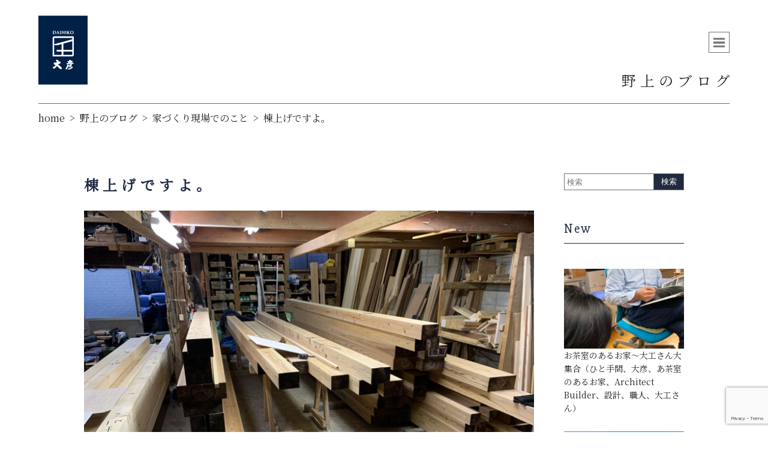

--- FILE ---
content_type: text/html; charset=UTF-8
request_url: https://daihiko.jp/blog/%E5%AE%B6%E3%81%A5%E3%81%8F%E3%82%8A%E7%8F%BE%E5%A0%B4/7978/
body_size: 100121
content:

 <!DOCTYPE html>
<html lang="ja">

<head>
	<meta charset="UTF-8">
	<title>
		棟上げですよ。 | 大彦株式会社大彦株式会社	</title>
	<meta name="viewport" content="width=device-width,initial-scale=1">
	<meta name="google-site-verification" content="OvwJrouxG2821R5F-o-4-TIevlcPIh4TYE0VcN8G2LU" />
	<!-- Google Tag Manager -->
	<script>
		(function(w, d, s, l, i) {
			w[l] = w[l] || [];
			w[l].push({
				'gtm.start': new Date().getTime(),
				event: 'gtm.js'
			});
			var f = d.getElementsByTagName(s)[0],
				j = d.createElement(s),
				dl = l != 'dataLayer' ? '&l=' + l : '';
			j.async = true;
			j.src =
				'https://www.googletagmanager.com/gtm.js?id=' + i + dl;
			f.parentNode.insertBefore(j, f);
		})(window, document, 'script', 'dataLayer', 'GTM-KNRP2R9');

	</script>
	<!-- End Google Tag Manager -->
	<!-- Google Tag Manager -->
	<script>
		(function(w, d, s, l, i) {
			w[l] = w[l] || [];
			w[l].push({
				'gtm.start': new Date().getTime(),
				event: 'gtm.js'
			});
			var f = d.getElementsByTagName(s)[0],
				j = d.createElement(s),
				dl = l != 'dataLayer' ? '&l=' + l : '';
			j.async = true;
			j.src =
				'https://www.googletagmanager.com/gtm.js?id=' + i + dl;
			f.parentNode.insertBefore(j, f);
		})(window, document, 'script', 'dataLayer', 'GTM-PDZMN45');

	</script>
	<!-- End Google Tag Manager -->
	<link rel="stylesheet" href="https://daihiko.jp/wp-content/themes/daihiko/css/html5reset-1.6.1.css" type="text/css" />
	<link rel="stylesheet" href="https://cdnjs.cloudflare.com/ajax/libs/Swiper/4.3.3/css/swiper.min.css">
	<link rel="stylesheet" href="https://daihiko.jp/wp-content/themes/daihiko/style.css?20260109" type="text/css" />
	<link href="https://fonts.googleapis.com/css?family=Slabo+27px&display=swap" rel="stylesheet">
	<link href="https://fonts.googleapis.com/css?family=Noto+Serif+JP&display=swap" rel="stylesheet">
	<!--  <script src="https://aframe.io/releases/1.0.0/aframe.min.js"></script>-->
	<!--  <script src="https://unpkg.com/swiper/js/swiper.min.js"></script>-->
	
		<!-- All in One SEO 4.9.2 - aioseo.com -->
	<meta name="robots" content="max-image-preview:large" />
	<link rel="canonical" href="https://daihiko.jp/blog/%e5%ae%b6%e3%81%a5%e3%81%8f%e3%82%8a%e7%8f%be%e5%a0%b4/7978/" />
	<meta name="generator" content="All in One SEO (AIOSEO) 4.9.2" />
		<meta property="og:locale" content="ja_JP" />
		<meta property="og:site_name" content="和歌山南大阪「ここちよい木の家・落ち着く和の家」大彦" />
		<meta property="og:type" content="article" />
		<meta property="og:title" content="棟上げですよ。 | 大彦株式会社" />
		<meta property="og:url" content="https://daihiko.jp/blog/%e5%ae%b6%e3%81%a5%e3%81%8f%e3%82%8a%e7%8f%be%e5%a0%b4/7978/" />
		<meta property="og:image" content="https://daihiko.jp/wp-content/themes/daihiko/images/mv.jpg" />
		<meta property="og:image:secure_url" content="https://daihiko.jp/wp-content/themes/daihiko/images/mv.jpg" />
		<meta property="article:published_time" content="2022-03-14T07:38:14+00:00" />
		<meta property="article:modified_time" content="2022-03-14T07:38:15+00:00" />
		<meta name="twitter:card" content="summary" />
		<meta name="twitter:title" content="棟上げですよ。 | 大彦株式会社" />
		<meta name="twitter:image" content="https://daihiko.jp/wp-content/themes/daihiko/images/mv.jpg" />
		<script type="application/ld+json" class="aioseo-schema">
			{"@context":"https:\/\/schema.org","@graph":[{"@type":"BreadcrumbList","@id":"https:\/\/daihiko.jp\/blog\/%e5%ae%b6%e3%81%a5%e3%81%8f%e3%82%8a%e7%8f%be%e5%a0%b4\/7978\/#breadcrumblist","itemListElement":[{"@type":"ListItem","@id":"https:\/\/daihiko.jp#listItem","position":1,"name":"\u30db\u30fc\u30e0","item":"https:\/\/daihiko.jp","nextItem":{"@type":"ListItem","@id":"https:\/\/daihiko.jp\/blog\/#listItem","name":"\u91ce\u4e0a\u306e\u30d6\u30ed\u30b0"}},{"@type":"ListItem","@id":"https:\/\/daihiko.jp\/blog\/#listItem","position":2,"name":"\u91ce\u4e0a\u306e\u30d6\u30ed\u30b0","item":"https:\/\/daihiko.jp\/blog\/","nextItem":{"@type":"ListItem","@id":"https:\/\/daihiko.jp\/blog_cat\/%e5%ae%b6%e3%81%a5%e3%81%8f%e3%82%8a%e7%8f%be%e5%a0%b4\/#listItem","name":"\u5bb6\u3065\u304f\u308a\u73fe\u5834\u3067\u306e\u3053\u3068"},"previousItem":{"@type":"ListItem","@id":"https:\/\/daihiko.jp#listItem","name":"\u30db\u30fc\u30e0"}},{"@type":"ListItem","@id":"https:\/\/daihiko.jp\/blog_cat\/%e5%ae%b6%e3%81%a5%e3%81%8f%e3%82%8a%e7%8f%be%e5%a0%b4\/#listItem","position":3,"name":"\u5bb6\u3065\u304f\u308a\u73fe\u5834\u3067\u306e\u3053\u3068","item":"https:\/\/daihiko.jp\/blog_cat\/%e5%ae%b6%e3%81%a5%e3%81%8f%e3%82%8a%e7%8f%be%e5%a0%b4\/","nextItem":{"@type":"ListItem","@id":"https:\/\/daihiko.jp\/blog\/%e5%ae%b6%e3%81%a5%e3%81%8f%e3%82%8a%e7%8f%be%e5%a0%b4\/7978\/#listItem","name":"\u68df\u4e0a\u3052\u3067\u3059\u3088\u3002"},"previousItem":{"@type":"ListItem","@id":"https:\/\/daihiko.jp\/blog\/#listItem","name":"\u91ce\u4e0a\u306e\u30d6\u30ed\u30b0"}},{"@type":"ListItem","@id":"https:\/\/daihiko.jp\/blog\/%e5%ae%b6%e3%81%a5%e3%81%8f%e3%82%8a%e7%8f%be%e5%a0%b4\/7978\/#listItem","position":4,"name":"\u68df\u4e0a\u3052\u3067\u3059\u3088\u3002","previousItem":{"@type":"ListItem","@id":"https:\/\/daihiko.jp\/blog_cat\/%e5%ae%b6%e3%81%a5%e3%81%8f%e3%82%8a%e7%8f%be%e5%a0%b4\/#listItem","name":"\u5bb6\u3065\u304f\u308a\u73fe\u5834\u3067\u306e\u3053\u3068"}}]},{"@type":"Organization","@id":"https:\/\/daihiko.jp\/#organization","name":"\u5927\u5f66\u682a\u5f0f\u4f1a\u793e","description":"\u5927\u5f66\u306f\u548c\u6b4c\u5c71\u5e02\u3092\u4e2d\u5fc3\u306b\u583a\u5e02\u548c\u6cc9\u5e02\uff5e\u6a4b\u672c\u5e02\uff5e\u7530\u8fba\u5e02\u306b\u3066\u300c\u6728\u306e\u5bb6\u306e\u3053\u3053\u3061\u3088\u304f\u8c4a\u304b\u306a\u66ae\u3089\u3057\u300d\u300c\u98a8\u60c5\u3042\u308b\u548c\u306e\u5bb6\u306e\u843d\u3061\u7740\u3044\u305f\u66ae\u3089\u3057\u300d\u3092\u3001\u7d30\u90e8\u307e\u3067\u62d8\u3063\u305f\u8a2d\u8a08\u30c7\u30b6\u30a4\u30f3\u3068\u81ea\u7136\u7d20\u6750\u305d\u3057\u3066\u5927\u5de5\u8077\u4eba\u306e\u624b\u4ed5\u4e8b\u3067\u5b9f\u73fe\u3059\u308b\u3001150\u5e74\u611a\u76f4\u306b\u5bb6\u3065\u304f\u308a\u306b\u53d6\u308a\u7d44\u3080\u5de5\u52d9\u5e97\u3067\u3059\u3002","url":"https:\/\/daihiko.jp\/","logo":{"@type":"ImageObject","url":"http:\/\/daihiko7.sakura.ne.jp\/wp\/wp-content\/uploads\/2019\/10\/DAIHIKO.png","@id":"https:\/\/daihiko.jp\/blog\/%e5%ae%b6%e3%81%a5%e3%81%8f%e3%82%8a%e7%8f%be%e5%a0%b4\/7978\/#organizationLogo"},"image":{"@id":"https:\/\/daihiko.jp\/blog\/%e5%ae%b6%e3%81%a5%e3%81%8f%e3%82%8a%e7%8f%be%e5%a0%b4\/7978\/#organizationLogo"}},{"@type":"WebPage","@id":"https:\/\/daihiko.jp\/blog\/%e5%ae%b6%e3%81%a5%e3%81%8f%e3%82%8a%e7%8f%be%e5%a0%b4\/7978\/#webpage","url":"https:\/\/daihiko.jp\/blog\/%e5%ae%b6%e3%81%a5%e3%81%8f%e3%82%8a%e7%8f%be%e5%a0%b4\/7978\/","name":"\u68df\u4e0a\u3052\u3067\u3059\u3088\u3002 | \u5927\u5f66\u682a\u5f0f\u4f1a\u793e","inLanguage":"ja","isPartOf":{"@id":"https:\/\/daihiko.jp\/#website"},"breadcrumb":{"@id":"https:\/\/daihiko.jp\/blog\/%e5%ae%b6%e3%81%a5%e3%81%8f%e3%82%8a%e7%8f%be%e5%a0%b4\/7978\/#breadcrumblist"},"image":{"@type":"ImageObject","url":"https:\/\/daihiko.jp\/wp-content\/uploads\/2022\/03\/IMG_1910-scaled.jpg","@id":"https:\/\/daihiko.jp\/blog\/%e5%ae%b6%e3%81%a5%e3%81%8f%e3%82%8a%e7%8f%be%e5%a0%b4\/7978\/#mainImage","width":2560,"height":1920},"primaryImageOfPage":{"@id":"https:\/\/daihiko.jp\/blog\/%e5%ae%b6%e3%81%a5%e3%81%8f%e3%82%8a%e7%8f%be%e5%a0%b4\/7978\/#mainImage"},"datePublished":"2022-03-14T16:38:14+09:00","dateModified":"2022-03-14T16:38:15+09:00"},{"@type":"WebSite","@id":"https:\/\/daihiko.jp\/#website","url":"https:\/\/daihiko.jp\/","name":"\u5927\u5f66\u682a\u5f0f\u4f1a\u793e","description":"\u5927\u5f66\u306f\u548c\u6b4c\u5c71\u5e02\u3092\u4e2d\u5fc3\u306b\u583a\u5e02\u548c\u6cc9\u5e02\uff5e\u6a4b\u672c\u5e02\uff5e\u7530\u8fba\u5e02\u306b\u3066\u300c\u6728\u306e\u5bb6\u306e\u3053\u3053\u3061\u3088\u304f\u8c4a\u304b\u306a\u66ae\u3089\u3057\u300d\u300c\u98a8\u60c5\u3042\u308b\u548c\u306e\u5bb6\u306e\u843d\u3061\u7740\u3044\u305f\u66ae\u3089\u3057\u300d\u3092\u3001\u7d30\u90e8\u307e\u3067\u62d8\u3063\u305f\u8a2d\u8a08\u30c7\u30b6\u30a4\u30f3\u3068\u81ea\u7136\u7d20\u6750\u305d\u3057\u3066\u5927\u5de5\u8077\u4eba\u306e\u624b\u4ed5\u4e8b\u3067\u5b9f\u73fe\u3059\u308b\u3001150\u5e74\u611a\u76f4\u306b\u5bb6\u3065\u304f\u308a\u306b\u53d6\u308a\u7d44\u3080\u5de5\u52d9\u5e97\u3067\u3059\u3002","inLanguage":"ja","publisher":{"@id":"https:\/\/daihiko.jp\/#organization"}}]}
		</script>
		<!-- All in One SEO -->

<link rel="alternate" title="oEmbed (JSON)" type="application/json+oembed" href="https://daihiko.jp/wp-json/oembed/1.0/embed?url=https%3A%2F%2Fdaihiko.jp%2Fblog%2F%25e5%25ae%25b6%25e3%2581%25a5%25e3%2581%258f%25e3%2582%258a%25e7%258f%25be%25e5%25a0%25b4%2F7978%2F" />
<link rel="alternate" title="oEmbed (XML)" type="text/xml+oembed" href="https://daihiko.jp/wp-json/oembed/1.0/embed?url=https%3A%2F%2Fdaihiko.jp%2Fblog%2F%25e5%25ae%25b6%25e3%2581%25a5%25e3%2581%258f%25e3%2582%258a%25e7%258f%25be%25e5%25a0%25b4%2F7978%2F&#038;format=xml" />
<style id='wp-img-auto-sizes-contain-inline-css' type='text/css'>
img:is([sizes=auto i],[sizes^="auto," i]){contain-intrinsic-size:3000px 1500px}
/*# sourceURL=wp-img-auto-sizes-contain-inline-css */
</style>
<link rel='stylesheet' id='sbi_styles-css' href='https://daihiko.jp/wp-content/plugins/instagram-feed/css/sbi-styles.min.css?ver=6.10.0' type='text/css' media='all' />
<style id='wp-emoji-styles-inline-css' type='text/css'>

	img.wp-smiley, img.emoji {
		display: inline !important;
		border: none !important;
		box-shadow: none !important;
		height: 1em !important;
		width: 1em !important;
		margin: 0 0.07em !important;
		vertical-align: -0.1em !important;
		background: none !important;
		padding: 0 !important;
	}
/*# sourceURL=wp-emoji-styles-inline-css */
</style>
<style id='wp-block-library-inline-css' type='text/css'>
:root{--wp-block-synced-color:#7a00df;--wp-block-synced-color--rgb:122,0,223;--wp-bound-block-color:var(--wp-block-synced-color);--wp-editor-canvas-background:#ddd;--wp-admin-theme-color:#007cba;--wp-admin-theme-color--rgb:0,124,186;--wp-admin-theme-color-darker-10:#006ba1;--wp-admin-theme-color-darker-10--rgb:0,107,160.5;--wp-admin-theme-color-darker-20:#005a87;--wp-admin-theme-color-darker-20--rgb:0,90,135;--wp-admin-border-width-focus:2px}@media (min-resolution:192dpi){:root{--wp-admin-border-width-focus:1.5px}}.wp-element-button{cursor:pointer}:root .has-very-light-gray-background-color{background-color:#eee}:root .has-very-dark-gray-background-color{background-color:#313131}:root .has-very-light-gray-color{color:#eee}:root .has-very-dark-gray-color{color:#313131}:root .has-vivid-green-cyan-to-vivid-cyan-blue-gradient-background{background:linear-gradient(135deg,#00d084,#0693e3)}:root .has-purple-crush-gradient-background{background:linear-gradient(135deg,#34e2e4,#4721fb 50%,#ab1dfe)}:root .has-hazy-dawn-gradient-background{background:linear-gradient(135deg,#faaca8,#dad0ec)}:root .has-subdued-olive-gradient-background{background:linear-gradient(135deg,#fafae1,#67a671)}:root .has-atomic-cream-gradient-background{background:linear-gradient(135deg,#fdd79a,#004a59)}:root .has-nightshade-gradient-background{background:linear-gradient(135deg,#330968,#31cdcf)}:root .has-midnight-gradient-background{background:linear-gradient(135deg,#020381,#2874fc)}:root{--wp--preset--font-size--normal:16px;--wp--preset--font-size--huge:42px}.has-regular-font-size{font-size:1em}.has-larger-font-size{font-size:2.625em}.has-normal-font-size{font-size:var(--wp--preset--font-size--normal)}.has-huge-font-size{font-size:var(--wp--preset--font-size--huge)}.has-text-align-center{text-align:center}.has-text-align-left{text-align:left}.has-text-align-right{text-align:right}.has-fit-text{white-space:nowrap!important}#end-resizable-editor-section{display:none}.aligncenter{clear:both}.items-justified-left{justify-content:flex-start}.items-justified-center{justify-content:center}.items-justified-right{justify-content:flex-end}.items-justified-space-between{justify-content:space-between}.screen-reader-text{border:0;clip-path:inset(50%);height:1px;margin:-1px;overflow:hidden;padding:0;position:absolute;width:1px;word-wrap:normal!important}.screen-reader-text:focus{background-color:#ddd;clip-path:none;color:#444;display:block;font-size:1em;height:auto;left:5px;line-height:normal;padding:15px 23px 14px;text-decoration:none;top:5px;width:auto;z-index:100000}html :where(.has-border-color){border-style:solid}html :where([style*=border-top-color]){border-top-style:solid}html :where([style*=border-right-color]){border-right-style:solid}html :where([style*=border-bottom-color]){border-bottom-style:solid}html :where([style*=border-left-color]){border-left-style:solid}html :where([style*=border-width]){border-style:solid}html :where([style*=border-top-width]){border-top-style:solid}html :where([style*=border-right-width]){border-right-style:solid}html :where([style*=border-bottom-width]){border-bottom-style:solid}html :where([style*=border-left-width]){border-left-style:solid}html :where(img[class*=wp-image-]){height:auto;max-width:100%}:where(figure){margin:0 0 1em}html :where(.is-position-sticky){--wp-admin--admin-bar--position-offset:var(--wp-admin--admin-bar--height,0px)}@media screen and (max-width:600px){html :where(.is-position-sticky){--wp-admin--admin-bar--position-offset:0px}}

/*# sourceURL=wp-block-library-inline-css */
</style><style id='wp-block-button-inline-css' type='text/css'>
.wp-block-button__link{align-content:center;box-sizing:border-box;cursor:pointer;display:inline-block;height:100%;text-align:center;word-break:break-word}.wp-block-button__link.aligncenter{text-align:center}.wp-block-button__link.alignright{text-align:right}:where(.wp-block-button__link){border-radius:9999px;box-shadow:none;padding:calc(.667em + 2px) calc(1.333em + 2px);text-decoration:none}.wp-block-button[style*=text-decoration] .wp-block-button__link{text-decoration:inherit}.wp-block-buttons>.wp-block-button.has-custom-width{max-width:none}.wp-block-buttons>.wp-block-button.has-custom-width .wp-block-button__link{width:100%}.wp-block-buttons>.wp-block-button.has-custom-font-size .wp-block-button__link{font-size:inherit}.wp-block-buttons>.wp-block-button.wp-block-button__width-25{width:calc(25% - var(--wp--style--block-gap, .5em)*.75)}.wp-block-buttons>.wp-block-button.wp-block-button__width-50{width:calc(50% - var(--wp--style--block-gap, .5em)*.5)}.wp-block-buttons>.wp-block-button.wp-block-button__width-75{width:calc(75% - var(--wp--style--block-gap, .5em)*.25)}.wp-block-buttons>.wp-block-button.wp-block-button__width-100{flex-basis:100%;width:100%}.wp-block-buttons.is-vertical>.wp-block-button.wp-block-button__width-25{width:25%}.wp-block-buttons.is-vertical>.wp-block-button.wp-block-button__width-50{width:50%}.wp-block-buttons.is-vertical>.wp-block-button.wp-block-button__width-75{width:75%}.wp-block-button.is-style-squared,.wp-block-button__link.wp-block-button.is-style-squared{border-radius:0}.wp-block-button.no-border-radius,.wp-block-button__link.no-border-radius{border-radius:0!important}:root :where(.wp-block-button .wp-block-button__link.is-style-outline),:root :where(.wp-block-button.is-style-outline>.wp-block-button__link){border:2px solid;padding:.667em 1.333em}:root :where(.wp-block-button .wp-block-button__link.is-style-outline:not(.has-text-color)),:root :where(.wp-block-button.is-style-outline>.wp-block-button__link:not(.has-text-color)){color:currentColor}:root :where(.wp-block-button .wp-block-button__link.is-style-outline:not(.has-background)),:root :where(.wp-block-button.is-style-outline>.wp-block-button__link:not(.has-background)){background-color:initial;background-image:none}
/*# sourceURL=https://daihiko.jp/wp-includes/blocks/button/style.min.css */
</style>
<style id='wp-block-image-inline-css' type='text/css'>
.wp-block-image>a,.wp-block-image>figure>a{display:inline-block}.wp-block-image img{box-sizing:border-box;height:auto;max-width:100%;vertical-align:bottom}@media not (prefers-reduced-motion){.wp-block-image img.hide{visibility:hidden}.wp-block-image img.show{animation:show-content-image .4s}}.wp-block-image[style*=border-radius] img,.wp-block-image[style*=border-radius]>a{border-radius:inherit}.wp-block-image.has-custom-border img{box-sizing:border-box}.wp-block-image.aligncenter{text-align:center}.wp-block-image.alignfull>a,.wp-block-image.alignwide>a{width:100%}.wp-block-image.alignfull img,.wp-block-image.alignwide img{height:auto;width:100%}.wp-block-image .aligncenter,.wp-block-image .alignleft,.wp-block-image .alignright,.wp-block-image.aligncenter,.wp-block-image.alignleft,.wp-block-image.alignright{display:table}.wp-block-image .aligncenter>figcaption,.wp-block-image .alignleft>figcaption,.wp-block-image .alignright>figcaption,.wp-block-image.aligncenter>figcaption,.wp-block-image.alignleft>figcaption,.wp-block-image.alignright>figcaption{caption-side:bottom;display:table-caption}.wp-block-image .alignleft{float:left;margin:.5em 1em .5em 0}.wp-block-image .alignright{float:right;margin:.5em 0 .5em 1em}.wp-block-image .aligncenter{margin-left:auto;margin-right:auto}.wp-block-image :where(figcaption){margin-bottom:1em;margin-top:.5em}.wp-block-image.is-style-circle-mask img{border-radius:9999px}@supports ((-webkit-mask-image:none) or (mask-image:none)) or (-webkit-mask-image:none){.wp-block-image.is-style-circle-mask img{border-radius:0;-webkit-mask-image:url('data:image/svg+xml;utf8,<svg viewBox="0 0 100 100" xmlns="http://www.w3.org/2000/svg"><circle cx="50" cy="50" r="50"/></svg>');mask-image:url('data:image/svg+xml;utf8,<svg viewBox="0 0 100 100" xmlns="http://www.w3.org/2000/svg"><circle cx="50" cy="50" r="50"/></svg>');mask-mode:alpha;-webkit-mask-position:center;mask-position:center;-webkit-mask-repeat:no-repeat;mask-repeat:no-repeat;-webkit-mask-size:contain;mask-size:contain}}:root :where(.wp-block-image.is-style-rounded img,.wp-block-image .is-style-rounded img){border-radius:9999px}.wp-block-image figure{margin:0}.wp-lightbox-container{display:flex;flex-direction:column;position:relative}.wp-lightbox-container img{cursor:zoom-in}.wp-lightbox-container img:hover+button{opacity:1}.wp-lightbox-container button{align-items:center;backdrop-filter:blur(16px) saturate(180%);background-color:#5a5a5a40;border:none;border-radius:4px;cursor:zoom-in;display:flex;height:20px;justify-content:center;opacity:0;padding:0;position:absolute;right:16px;text-align:center;top:16px;width:20px;z-index:100}@media not (prefers-reduced-motion){.wp-lightbox-container button{transition:opacity .2s ease}}.wp-lightbox-container button:focus-visible{outline:3px auto #5a5a5a40;outline:3px auto -webkit-focus-ring-color;outline-offset:3px}.wp-lightbox-container button:hover{cursor:pointer;opacity:1}.wp-lightbox-container button:focus{opacity:1}.wp-lightbox-container button:focus,.wp-lightbox-container button:hover,.wp-lightbox-container button:not(:hover):not(:active):not(.has-background){background-color:#5a5a5a40;border:none}.wp-lightbox-overlay{box-sizing:border-box;cursor:zoom-out;height:100vh;left:0;overflow:hidden;position:fixed;top:0;visibility:hidden;width:100%;z-index:100000}.wp-lightbox-overlay .close-button{align-items:center;cursor:pointer;display:flex;justify-content:center;min-height:40px;min-width:40px;padding:0;position:absolute;right:calc(env(safe-area-inset-right) + 16px);top:calc(env(safe-area-inset-top) + 16px);z-index:5000000}.wp-lightbox-overlay .close-button:focus,.wp-lightbox-overlay .close-button:hover,.wp-lightbox-overlay .close-button:not(:hover):not(:active):not(.has-background){background:none;border:none}.wp-lightbox-overlay .lightbox-image-container{height:var(--wp--lightbox-container-height);left:50%;overflow:hidden;position:absolute;top:50%;transform:translate(-50%,-50%);transform-origin:top left;width:var(--wp--lightbox-container-width);z-index:9999999999}.wp-lightbox-overlay .wp-block-image{align-items:center;box-sizing:border-box;display:flex;height:100%;justify-content:center;margin:0;position:relative;transform-origin:0 0;width:100%;z-index:3000000}.wp-lightbox-overlay .wp-block-image img{height:var(--wp--lightbox-image-height);min-height:var(--wp--lightbox-image-height);min-width:var(--wp--lightbox-image-width);width:var(--wp--lightbox-image-width)}.wp-lightbox-overlay .wp-block-image figcaption{display:none}.wp-lightbox-overlay button{background:none;border:none}.wp-lightbox-overlay .scrim{background-color:#fff;height:100%;opacity:.9;position:absolute;width:100%;z-index:2000000}.wp-lightbox-overlay.active{visibility:visible}@media not (prefers-reduced-motion){.wp-lightbox-overlay.active{animation:turn-on-visibility .25s both}.wp-lightbox-overlay.active img{animation:turn-on-visibility .35s both}.wp-lightbox-overlay.show-closing-animation:not(.active){animation:turn-off-visibility .35s both}.wp-lightbox-overlay.show-closing-animation:not(.active) img{animation:turn-off-visibility .25s both}.wp-lightbox-overlay.zoom.active{animation:none;opacity:1;visibility:visible}.wp-lightbox-overlay.zoom.active .lightbox-image-container{animation:lightbox-zoom-in .4s}.wp-lightbox-overlay.zoom.active .lightbox-image-container img{animation:none}.wp-lightbox-overlay.zoom.active .scrim{animation:turn-on-visibility .4s forwards}.wp-lightbox-overlay.zoom.show-closing-animation:not(.active){animation:none}.wp-lightbox-overlay.zoom.show-closing-animation:not(.active) .lightbox-image-container{animation:lightbox-zoom-out .4s}.wp-lightbox-overlay.zoom.show-closing-animation:not(.active) .lightbox-image-container img{animation:none}.wp-lightbox-overlay.zoom.show-closing-animation:not(.active) .scrim{animation:turn-off-visibility .4s forwards}}@keyframes show-content-image{0%{visibility:hidden}99%{visibility:hidden}to{visibility:visible}}@keyframes turn-on-visibility{0%{opacity:0}to{opacity:1}}@keyframes turn-off-visibility{0%{opacity:1;visibility:visible}99%{opacity:0;visibility:visible}to{opacity:0;visibility:hidden}}@keyframes lightbox-zoom-in{0%{transform:translate(calc((-100vw + var(--wp--lightbox-scrollbar-width))/2 + var(--wp--lightbox-initial-left-position)),calc(-50vh + var(--wp--lightbox-initial-top-position))) scale(var(--wp--lightbox-scale))}to{transform:translate(-50%,-50%) scale(1)}}@keyframes lightbox-zoom-out{0%{transform:translate(-50%,-50%) scale(1);visibility:visible}99%{visibility:visible}to{transform:translate(calc((-100vw + var(--wp--lightbox-scrollbar-width))/2 + var(--wp--lightbox-initial-left-position)),calc(-50vh + var(--wp--lightbox-initial-top-position))) scale(var(--wp--lightbox-scale));visibility:hidden}}
/*# sourceURL=https://daihiko.jp/wp-includes/blocks/image/style.min.css */
</style>
<style id='wp-block-buttons-inline-css' type='text/css'>
.wp-block-buttons{box-sizing:border-box}.wp-block-buttons.is-vertical{flex-direction:column}.wp-block-buttons.is-vertical>.wp-block-button:last-child{margin-bottom:0}.wp-block-buttons>.wp-block-button{display:inline-block;margin:0}.wp-block-buttons.is-content-justification-left{justify-content:flex-start}.wp-block-buttons.is-content-justification-left.is-vertical{align-items:flex-start}.wp-block-buttons.is-content-justification-center{justify-content:center}.wp-block-buttons.is-content-justification-center.is-vertical{align-items:center}.wp-block-buttons.is-content-justification-right{justify-content:flex-end}.wp-block-buttons.is-content-justification-right.is-vertical{align-items:flex-end}.wp-block-buttons.is-content-justification-space-between{justify-content:space-between}.wp-block-buttons.aligncenter{text-align:center}.wp-block-buttons:not(.is-content-justification-space-between,.is-content-justification-right,.is-content-justification-left,.is-content-justification-center) .wp-block-button.aligncenter{margin-left:auto;margin-right:auto;width:100%}.wp-block-buttons[style*=text-decoration] .wp-block-button,.wp-block-buttons[style*=text-decoration] .wp-block-button__link{text-decoration:inherit}.wp-block-buttons.has-custom-font-size .wp-block-button__link{font-size:inherit}.wp-block-buttons .wp-block-button__link{width:100%}.wp-block-button.aligncenter{text-align:center}
/*# sourceURL=https://daihiko.jp/wp-includes/blocks/buttons/style.min.css */
</style>
<style id='wp-block-paragraph-inline-css' type='text/css'>
.is-small-text{font-size:.875em}.is-regular-text{font-size:1em}.is-large-text{font-size:2.25em}.is-larger-text{font-size:3em}.has-drop-cap:not(:focus):first-letter{float:left;font-size:8.4em;font-style:normal;font-weight:100;line-height:.68;margin:.05em .1em 0 0;text-transform:uppercase}body.rtl .has-drop-cap:not(:focus):first-letter{float:none;margin-left:.1em}p.has-drop-cap.has-background{overflow:hidden}:root :where(p.has-background){padding:1.25em 2.375em}:where(p.has-text-color:not(.has-link-color)) a{color:inherit}p.has-text-align-left[style*="writing-mode:vertical-lr"],p.has-text-align-right[style*="writing-mode:vertical-rl"]{rotate:180deg}
/*# sourceURL=https://daihiko.jp/wp-includes/blocks/paragraph/style.min.css */
</style>
<style id='wp-block-separator-inline-css' type='text/css'>
@charset "UTF-8";.wp-block-separator{border:none;border-top:2px solid}:root :where(.wp-block-separator.is-style-dots){height:auto;line-height:1;text-align:center}:root :where(.wp-block-separator.is-style-dots):before{color:currentColor;content:"···";font-family:serif;font-size:1.5em;letter-spacing:2em;padding-left:2em}.wp-block-separator.is-style-dots{background:none!important;border:none!important}
/*# sourceURL=https://daihiko.jp/wp-includes/blocks/separator/style.min.css */
</style>
<style id='wp-block-spacer-inline-css' type='text/css'>
.wp-block-spacer{clear:both}
/*# sourceURL=https://daihiko.jp/wp-includes/blocks/spacer/style.min.css */
</style>
<style id='global-styles-inline-css' type='text/css'>
:root{--wp--preset--aspect-ratio--square: 1;--wp--preset--aspect-ratio--4-3: 4/3;--wp--preset--aspect-ratio--3-4: 3/4;--wp--preset--aspect-ratio--3-2: 3/2;--wp--preset--aspect-ratio--2-3: 2/3;--wp--preset--aspect-ratio--16-9: 16/9;--wp--preset--aspect-ratio--9-16: 9/16;--wp--preset--color--black: #000000;--wp--preset--color--cyan-bluish-gray: #abb8c3;--wp--preset--color--white: #ffffff;--wp--preset--color--pale-pink: #f78da7;--wp--preset--color--vivid-red: #cf2e2e;--wp--preset--color--luminous-vivid-orange: #ff6900;--wp--preset--color--luminous-vivid-amber: #fcb900;--wp--preset--color--light-green-cyan: #7bdcb5;--wp--preset--color--vivid-green-cyan: #00d084;--wp--preset--color--pale-cyan-blue: #8ed1fc;--wp--preset--color--vivid-cyan-blue: #0693e3;--wp--preset--color--vivid-purple: #9b51e0;--wp--preset--gradient--vivid-cyan-blue-to-vivid-purple: linear-gradient(135deg,rgb(6,147,227) 0%,rgb(155,81,224) 100%);--wp--preset--gradient--light-green-cyan-to-vivid-green-cyan: linear-gradient(135deg,rgb(122,220,180) 0%,rgb(0,208,130) 100%);--wp--preset--gradient--luminous-vivid-amber-to-luminous-vivid-orange: linear-gradient(135deg,rgb(252,185,0) 0%,rgb(255,105,0) 100%);--wp--preset--gradient--luminous-vivid-orange-to-vivid-red: linear-gradient(135deg,rgb(255,105,0) 0%,rgb(207,46,46) 100%);--wp--preset--gradient--very-light-gray-to-cyan-bluish-gray: linear-gradient(135deg,rgb(238,238,238) 0%,rgb(169,184,195) 100%);--wp--preset--gradient--cool-to-warm-spectrum: linear-gradient(135deg,rgb(74,234,220) 0%,rgb(151,120,209) 20%,rgb(207,42,186) 40%,rgb(238,44,130) 60%,rgb(251,105,98) 80%,rgb(254,248,76) 100%);--wp--preset--gradient--blush-light-purple: linear-gradient(135deg,rgb(255,206,236) 0%,rgb(152,150,240) 100%);--wp--preset--gradient--blush-bordeaux: linear-gradient(135deg,rgb(254,205,165) 0%,rgb(254,45,45) 50%,rgb(107,0,62) 100%);--wp--preset--gradient--luminous-dusk: linear-gradient(135deg,rgb(255,203,112) 0%,rgb(199,81,192) 50%,rgb(65,88,208) 100%);--wp--preset--gradient--pale-ocean: linear-gradient(135deg,rgb(255,245,203) 0%,rgb(182,227,212) 50%,rgb(51,167,181) 100%);--wp--preset--gradient--electric-grass: linear-gradient(135deg,rgb(202,248,128) 0%,rgb(113,206,126) 100%);--wp--preset--gradient--midnight: linear-gradient(135deg,rgb(2,3,129) 0%,rgb(40,116,252) 100%);--wp--preset--font-size--small: 13px;--wp--preset--font-size--medium: 20px;--wp--preset--font-size--large: 36px;--wp--preset--font-size--x-large: 42px;--wp--preset--spacing--20: 0.44rem;--wp--preset--spacing--30: 0.67rem;--wp--preset--spacing--40: 1rem;--wp--preset--spacing--50: 1.5rem;--wp--preset--spacing--60: 2.25rem;--wp--preset--spacing--70: 3.38rem;--wp--preset--spacing--80: 5.06rem;--wp--preset--shadow--natural: 6px 6px 9px rgba(0, 0, 0, 0.2);--wp--preset--shadow--deep: 12px 12px 50px rgba(0, 0, 0, 0.4);--wp--preset--shadow--sharp: 6px 6px 0px rgba(0, 0, 0, 0.2);--wp--preset--shadow--outlined: 6px 6px 0px -3px rgb(255, 255, 255), 6px 6px rgb(0, 0, 0);--wp--preset--shadow--crisp: 6px 6px 0px rgb(0, 0, 0);}:where(.is-layout-flex){gap: 0.5em;}:where(.is-layout-grid){gap: 0.5em;}body .is-layout-flex{display: flex;}.is-layout-flex{flex-wrap: wrap;align-items: center;}.is-layout-flex > :is(*, div){margin: 0;}body .is-layout-grid{display: grid;}.is-layout-grid > :is(*, div){margin: 0;}:where(.wp-block-columns.is-layout-flex){gap: 2em;}:where(.wp-block-columns.is-layout-grid){gap: 2em;}:where(.wp-block-post-template.is-layout-flex){gap: 1.25em;}:where(.wp-block-post-template.is-layout-grid){gap: 1.25em;}.has-black-color{color: var(--wp--preset--color--black) !important;}.has-cyan-bluish-gray-color{color: var(--wp--preset--color--cyan-bluish-gray) !important;}.has-white-color{color: var(--wp--preset--color--white) !important;}.has-pale-pink-color{color: var(--wp--preset--color--pale-pink) !important;}.has-vivid-red-color{color: var(--wp--preset--color--vivid-red) !important;}.has-luminous-vivid-orange-color{color: var(--wp--preset--color--luminous-vivid-orange) !important;}.has-luminous-vivid-amber-color{color: var(--wp--preset--color--luminous-vivid-amber) !important;}.has-light-green-cyan-color{color: var(--wp--preset--color--light-green-cyan) !important;}.has-vivid-green-cyan-color{color: var(--wp--preset--color--vivid-green-cyan) !important;}.has-pale-cyan-blue-color{color: var(--wp--preset--color--pale-cyan-blue) !important;}.has-vivid-cyan-blue-color{color: var(--wp--preset--color--vivid-cyan-blue) !important;}.has-vivid-purple-color{color: var(--wp--preset--color--vivid-purple) !important;}.has-black-background-color{background-color: var(--wp--preset--color--black) !important;}.has-cyan-bluish-gray-background-color{background-color: var(--wp--preset--color--cyan-bluish-gray) !important;}.has-white-background-color{background-color: var(--wp--preset--color--white) !important;}.has-pale-pink-background-color{background-color: var(--wp--preset--color--pale-pink) !important;}.has-vivid-red-background-color{background-color: var(--wp--preset--color--vivid-red) !important;}.has-luminous-vivid-orange-background-color{background-color: var(--wp--preset--color--luminous-vivid-orange) !important;}.has-luminous-vivid-amber-background-color{background-color: var(--wp--preset--color--luminous-vivid-amber) !important;}.has-light-green-cyan-background-color{background-color: var(--wp--preset--color--light-green-cyan) !important;}.has-vivid-green-cyan-background-color{background-color: var(--wp--preset--color--vivid-green-cyan) !important;}.has-pale-cyan-blue-background-color{background-color: var(--wp--preset--color--pale-cyan-blue) !important;}.has-vivid-cyan-blue-background-color{background-color: var(--wp--preset--color--vivid-cyan-blue) !important;}.has-vivid-purple-background-color{background-color: var(--wp--preset--color--vivid-purple) !important;}.has-black-border-color{border-color: var(--wp--preset--color--black) !important;}.has-cyan-bluish-gray-border-color{border-color: var(--wp--preset--color--cyan-bluish-gray) !important;}.has-white-border-color{border-color: var(--wp--preset--color--white) !important;}.has-pale-pink-border-color{border-color: var(--wp--preset--color--pale-pink) !important;}.has-vivid-red-border-color{border-color: var(--wp--preset--color--vivid-red) !important;}.has-luminous-vivid-orange-border-color{border-color: var(--wp--preset--color--luminous-vivid-orange) !important;}.has-luminous-vivid-amber-border-color{border-color: var(--wp--preset--color--luminous-vivid-amber) !important;}.has-light-green-cyan-border-color{border-color: var(--wp--preset--color--light-green-cyan) !important;}.has-vivid-green-cyan-border-color{border-color: var(--wp--preset--color--vivid-green-cyan) !important;}.has-pale-cyan-blue-border-color{border-color: var(--wp--preset--color--pale-cyan-blue) !important;}.has-vivid-cyan-blue-border-color{border-color: var(--wp--preset--color--vivid-cyan-blue) !important;}.has-vivid-purple-border-color{border-color: var(--wp--preset--color--vivid-purple) !important;}.has-vivid-cyan-blue-to-vivid-purple-gradient-background{background: var(--wp--preset--gradient--vivid-cyan-blue-to-vivid-purple) !important;}.has-light-green-cyan-to-vivid-green-cyan-gradient-background{background: var(--wp--preset--gradient--light-green-cyan-to-vivid-green-cyan) !important;}.has-luminous-vivid-amber-to-luminous-vivid-orange-gradient-background{background: var(--wp--preset--gradient--luminous-vivid-amber-to-luminous-vivid-orange) !important;}.has-luminous-vivid-orange-to-vivid-red-gradient-background{background: var(--wp--preset--gradient--luminous-vivid-orange-to-vivid-red) !important;}.has-very-light-gray-to-cyan-bluish-gray-gradient-background{background: var(--wp--preset--gradient--very-light-gray-to-cyan-bluish-gray) !important;}.has-cool-to-warm-spectrum-gradient-background{background: var(--wp--preset--gradient--cool-to-warm-spectrum) !important;}.has-blush-light-purple-gradient-background{background: var(--wp--preset--gradient--blush-light-purple) !important;}.has-blush-bordeaux-gradient-background{background: var(--wp--preset--gradient--blush-bordeaux) !important;}.has-luminous-dusk-gradient-background{background: var(--wp--preset--gradient--luminous-dusk) !important;}.has-pale-ocean-gradient-background{background: var(--wp--preset--gradient--pale-ocean) !important;}.has-electric-grass-gradient-background{background: var(--wp--preset--gradient--electric-grass) !important;}.has-midnight-gradient-background{background: var(--wp--preset--gradient--midnight) !important;}.has-small-font-size{font-size: var(--wp--preset--font-size--small) !important;}.has-medium-font-size{font-size: var(--wp--preset--font-size--medium) !important;}.has-large-font-size{font-size: var(--wp--preset--font-size--large) !important;}.has-x-large-font-size{font-size: var(--wp--preset--font-size--x-large) !important;}
/*# sourceURL=global-styles-inline-css */
</style>
<style id='core-block-supports-inline-css' type='text/css'>
.wp-container-core-buttons-is-layout-499968f5{justify-content:center;}
/*# sourceURL=core-block-supports-inline-css */
</style>

<style id='classic-theme-styles-inline-css' type='text/css'>
/*! This file is auto-generated */
.wp-block-button__link{color:#fff;background-color:#32373c;border-radius:9999px;box-shadow:none;text-decoration:none;padding:calc(.667em + 2px) calc(1.333em + 2px);font-size:1.125em}.wp-block-file__button{background:#32373c;color:#fff;text-decoration:none}
/*# sourceURL=/wp-includes/css/classic-themes.min.css */
</style>
<link rel='stylesheet' id='contact-form-7-css' href='https://daihiko.jp/wp-content/plugins/contact-form-7/includes/css/styles.css?ver=6.1.4' type='text/css' media='all' />
<script type="text/javascript" src="https://daihiko.jp/wp-content/themes/daihiko/js/svgxuse.js?ver=e7d6cebb43e2a71a9b53a65f9742b171" id="svgxuse-js"></script>
<link rel="https://api.w.org/" href="https://daihiko.jp/wp-json/" /><link rel="alternate" title="JSON" type="application/json" href="https://daihiko.jp/wp-json/wp/v2/blog/7978" /><link rel="EditURI" type="application/rsd+xml" title="RSD" href="https://daihiko.jp/xmlrpc.php?rsd" />

<link rel='shortlink' href='https://daihiko.jp/?p=7978' />
<style type="text/css">
.no-js .native-lazyload-js-fallback {
	display: none;
}
</style>
				<style type="text/css" id="wp-custom-css">
			.wp-block-embed-youtube .wp-block-embed__wrapper{
position: relative;
width: 100%;
padding-top: 56.25%;
}

.wp-block-embed-youtube .wp-block-embed__wrapper iframe{
position: absolute;
top: 0;
right: 0;
width: 100% !important;
height: 100% !important;
}

.wpcf7-list-item {
	width:100% !important;
}

.wpcf7-list-item label {
	width: 100% !important;
}

@media screen and (min-width: 769px) {
	
.beforeBuildModel__wrap-2 {
	height: 300px;
}

.beforeBuildModel__wrap-2 .beforeBuildModel__textArea {
	height: 300px;
}

.beforeBuildModel__wrap-2 #beforeBuildModel2 {
	width: 500px;
	height: 300px;
}
	.secBeforeBuild__area {
		    min-height: 81vw;
		background-size: cover;
	}
}

.beforeBuildModel__wrap-2 #beforeBuildModel2 {
	overflow: hidden;
	position: relative;
}

@media screen and (max-width: 768px) {
	#beforeBuildModel2 {
    width: 100%;
    height: 50vw; }
}
		</style>
				<link rel="shortcut icon" href="https://daihiko.jp/favicon.ico">
		<link rel="apple-touch-icon" href="https://daihiko.jp/apple-touch-icon.png">
		<link rel="icon" type="image/png" href="https://daihiko.jp/android-chrome-256x256.png">
</head>

<body class="wp-singular blog-template-default single single-blog postid-7978 wp-theme-daihiko">
	<!-- Google Tag Manager (noscript) -->
	<noscript>
		<iframe src="https://www.googletagmanager.com/ns.html?id=GTM-KNRP2R9" height="0" width="0" style="display:none;visibility:hidden"></iframe>
	</noscript>
	<!-- End Google Tag Manager (noscript) -->

	<!-- Google Tag Manager (noscript) -->
	<noscript>
		<iframe src="https://www.googletagmanager.com/ns.html?id=GTM-PDZMN45" height="0" width="0" style="display:none;visibility:hidden"></iframe>
	</noscript>
	<!-- End Google Tag Manager (noscript) -->

	<svg aria-hidden="true" style="position: absolute; width: 0; height: 0; overflow: hidden;" version="1.1" xmlns="http://www.w3.org/2000/svg" xmlns:xlink="http://www.w3.org/1999/xlink">
<defs>
<symbol id="icon-scrollTop" viewBox="0 0 32 32">
<title>scrollTop</title>
<path fill="#202c44" style="fill: var(--color1, #202c44)" d="M0 0h32v32h-32v-32z"></path>
<path fill="#fff" style="fill: var(--color2, #fff)" d="M11.034 18.815l-1.633-1.35 7-5.785 7 5.785-1.633 1.35-5.366-4.435z"></path>
</symbol>
<symbol id="icon-swiper-right" viewBox="0 0 33 32">
<title>swiper-right</title>
<path fill="#222" style="fill: var(--color3, #222)" d="M0 0h32v32h-32v-32z"></path>
<path fill="#fff" style="fill: var(--color2, #fff)" opacity="0.54" d="M12.951 10.112l1.792-1.792 7.68 7.68-7.68 7.68-1.792-1.792 5.888-5.888z"></path>
</symbol>
<symbol id="icon-swiper-left" viewBox="0 0 33 32">
<title>swiper-left</title>
<path fill="#222" style="fill: var(--color3, #222)" d="M33.28 32h-32v-32h32v32z"></path>
<path fill="#fff" style="fill: var(--color2, #fff)" opacity="0.54" d="M20.329 21.888l-1.792 1.792-7.68-7.68 7.68-7.68 1.792 1.792-5.888 5.888z"></path>
</symbol>
<symbol id="icon-logo" viewBox="0 0 23 32">
<title>大彦株式会社</title>
<path fill="#002046" style="fill: var(--color4, #002046)" d="M0 0h22.875v32h-22.875v-32z"></path>
<path fill="#fff" style="fill: var(--color2, #fff)" d="M6.802 7.647c0-0.237 0-0.406-0.023-0.598 0.045 0 0.102 0.011 0.18 0.011 0.090 0 0.203-0.011 0.383-0.011 0.485 0 0.823 0.158 0.823 0.699 0 0.474-0.338 0.778-0.744 0.778-0.214 0-0.361-0.011-0.474-0.011-0.068 0-0.124 0.011-0.18 0.011 0.011-0.192 0.023-0.35 0.023-0.598v-0.282zM7.117 7.986c0 0.113 0 0.372 0 0.417 0.045 0 0.102 0.011 0.192 0.011 0.327 0 0.53-0.214 0.53-0.665 0-0.35-0.192-0.575-0.496-0.575-0.102 0-0.158 0-0.226 0.011 0 0.045 0 0.305 0 0.417v0.383z"></path>
<path fill="#fff" style="fill: var(--color2, #fff)" d="M9.7 8.539c-0.068 0-0.124-0.011-0.192-0.011-0.056 0-0.124 0.011-0.18 0.011-0.045-0.147-0.090-0.293-0.147-0.44-0.090 0-0.18 0-0.271 0-0.079 0-0.147 0-0.226 0-0.056 0.147-0.102 0.293-0.147 0.44-0.034 0-0.068-0.011-0.102-0.011s-0.068 0.011-0.102 0.011c0.102-0.237 0.429-1.004 0.609-1.489 0.023 0 0.056 0.011 0.079 0.011s0.056-0.011 0.079-0.011c0.18 0.485 0.44 1.139 0.598 1.489zM9.136 7.963c-0.068-0.169-0.124-0.338-0.192-0.508-0.068 0.169-0.135 0.338-0.203 0.508h0.395z"></path>
<path fill="#fff" style="fill: var(--color2, #fff)" d="M10.039 7.647c0-0.237 0-0.406-0.023-0.598 0.045 0 0.102 0.011 0.18 0.011 0.068 0 0.124-0.011 0.18-0.011-0.011 0.192-0.023 0.35-0.023 0.598v0.293c0 0.237 0 0.406 0.023 0.598-0.045 0-0.102-0.011-0.18-0.011-0.068 0-0.124 0.011-0.18 0.011 0.023-0.192 0.023-0.361 0.023-0.598v-0.293z"></path>
<path fill="#fff" style="fill: var(--color2, #fff)" d="M11.821 7.817c-0.113 0-0.214-0.011-0.327-0.011s-0.214 0-0.327 0.011v0.124c0 0.237 0 0.406 0.023 0.598-0.045 0-0.102-0.011-0.18-0.011-0.068 0-0.124 0.011-0.18 0.011 0.011-0.192 0.023-0.35 0.023-0.598v-0.293c0-0.237 0-0.406-0.023-0.598 0.045 0 0.102 0.011 0.18 0.011 0.068 0 0.124-0.011 0.18-0.011-0.023 0.192-0.023 0.361-0.023 0.598 0.068 0 0.18 0 0.327 0s0.237 0 0.327 0c0-0.237 0-0.406-0.023-0.587 0.045 0 0.102 0.011 0.18 0.011 0.068 0 0.124-0.011 0.18-0.011-0.011 0.192-0.023 0.35-0.023 0.598v0.293c0 0.237 0 0.406 0.023 0.598-0.045 0-0.102-0.011-0.18-0.011-0.068 0-0.124 0.011-0.18 0.011 0.011-0.192 0.023-0.35 0.023-0.598v-0.135z"></path>
<path fill="#fff" style="fill: var(--color2, #fff)" d="M12.633 7.647c0-0.237 0-0.406-0.023-0.598 0.045 0 0.102 0.011 0.18 0.011 0.068 0 0.124-0.011 0.18-0.011-0.011 0.192-0.023 0.35-0.023 0.598v0.293c0 0.237 0 0.406 0.023 0.598-0.045 0-0.102-0.011-0.18-0.011-0.068 0-0.124 0.011-0.18 0.011 0.011-0.192 0.023-0.35 0.023-0.598v-0.293z"></path>
<path fill="#fff" style="fill: var(--color2, #fff)" d="M13.738 7.862c0 0.305 0 0.541 0.023 0.677-0.045 0-0.102-0.011-0.18-0.011-0.068 0-0.124 0.011-0.18 0.011 0.011-0.192 0.023-0.35 0.023-0.598v-0.293c0-0.237 0-0.406-0.023-0.598 0.045 0 0.102 0.011 0.18 0.011 0.068 0 0.124-0.011 0.18-0.011-0.023 0.113-0.023 0.406-0.023 0.688 0.192-0.226 0.474-0.575 0.541-0.688 0.045 0 0.079 0.011 0.124 0.011 0.034 0 0.079-0.011 0.124-0.011-0.102 0.102-0.44 0.474-0.553 0.62 0.18 0.282 0.474 0.711 0.587 0.857-0.079 0-0.147-0.011-0.203-0.011-0.068 0-0.124 0.011-0.192 0.011-0.135-0.214-0.282-0.44-0.429-0.665v0z"></path>
<path fill="#fff" style="fill: var(--color2, #fff)" d="M15.566 7.027c0.451 0 0.812 0.248 0.812 0.767 0 0.429-0.338 0.767-0.823 0.767-0.451 0-0.812-0.237-0.812-0.767 0-0.417 0.327-0.767 0.823-0.767zM15.566 7.151c-0.293 0-0.462 0.293-0.462 0.665 0 0.451 0.214 0.62 0.451 0.62 0.259 0 0.485-0.214 0.485-0.677-0.011-0.383-0.203-0.609-0.474-0.609z"></path>
<path fill="#fff" style="fill: var(--color2, #fff)" d="M13.524 21.16c-0.011 0-0.011 0.011-0.023 0.011-0.011 0.011-0.023 0.023-0.034 0.034v0.079l0.011 0.068 0.011 0.034v0.011l0.045 0.068c0.011 0.011 0.011 0.023 0.023 0.034 0.011 0.023 0.034 0.045 0.056 0.056l0.068 0.045c0.023 0.011 0.045 0.034 0.068 0.045 0.068 0.034 0.135 0.068 0.203 0.079l0.023 0.011v0.023c0 0.011 0 0.011-0.011 0.023v0.203l-0.147 0.034-0.18 0.045c-0.045 0.011-0.090 0.023-0.124 0.023l-0.102 0.011-0.056 0.011c-0.034 0-0.056 0-0.090 0-0.023 0-0.045 0-0.068-0.011-0.011 0-0.023 0.011-0.023 0.011-0.011 0.011-0.023 0.011-0.045 0.023-0.011 0.011-0.023 0.023-0.023 0.023-0.011 0.011-0.034 0.034-0.045 0.045 0 0-0.011 0.011-0.011 0.011 0 0.011 0 0.011-0.011 0.023v0.056c0 0.023 0.011 0.056 0.011 0.079l0.045 0.045c0.023 0.023 0.045 0.034 0.068 0.056 0.034 0.023 0.068 0.045 0.102 0.056 0.011 0 0.023 0.011 0.034 0.011l0.045 0.023c0.011 0.011 0.034 0.011 0.045 0.011 0.034 0.011 0.056 0.011 0.090 0.011 0.011 0 0.034 0 0.045 0l0.237-0.023 0.045-0.011c0.034 0 0.056-0.011 0.090-0.023 0.023-0.011 0.045-0.011 0.068-0.011s0.045-0.011 0.068-0.011l0.169-0.023c0.079-0.011 0.158-0.023 0.237-0.023l0.282-0.034 0.034-0.011c0.034-0.011 0.068-0.011 0.090-0.011l0.147-0.023c0 0.011 0.011 0.011 0.011 0.023 0.011 0.011 0.011 0.034 0.011 0.045l-0.023 0.056c0 0.011-0.011 0.011-0.011 0.023-0.011 0.011-0.023 0.023-0.034 0.023-0.011 0.011-0.011 0.011-0.023 0.023s-0.011 0.011-0.023 0.011l-0.147 0.102-0.068 0.045c-0.023 0.011-0.034 0.034-0.056 0.045-0.011 0.011-0.034 0.023-0.045 0.034-0.023 0.011-0.045 0.034-0.079 0.045-0.023 0.011-0.056 0.034-0.079 0.045l-0.056 0.023c-0.034 0.011-0.068 0.034-0.102 0.045-0.056 0.023-0.102 0.045-0.158 0.068l-0.011 0.011c0 0-0.011 0-0.011-0.011s-0.011-0.011-0.011-0.023l-0.056-0.068c-0.045-0.056-0.090-0.113-0.147-0.158 0 0 0 0 0 0s0 0 0 0 0 0-0.011 0l-0.045-0.034c-0.011 0-0.011-0.011-0.023-0.011-0.011-0.011-0.034-0.011-0.056-0.023-0.011 0-0.023 0-0.034 0h-0.068c-0.045 0-0.090 0-0.124 0.011l-0.090 0.011c-0.011 0-0.023 0.011-0.023 0.011-0.023 0.011-0.034 0.011-0.045 0.023l-0.023 0.034c0 0 0 0 0.011 0.011 0 0 0 0 0 0.011 0 0 0 0.011 0 0.011l0.023 0.102c0.011 0.011 0.011 0.023 0.011 0.045v0l-0.034 0.18c0 0.011 0 0.023 0 0.023 0 0.011-0.011 0.034-0.023 0.045l-0.034 0.079c-0.011 0.023-0.023 0.045-0.023 0.068l-0.113 0.259-0.102 0.259-0.034 0.068-0.102 0.18c-0.023 0.045-0.045 0.079-0.079 0.124 0 0.011-0.011 0.023-0.011 0.034s-0.011 0.023-0.011 0.034-0.023 0.034-0.034 0.056c-0.011 0.023-0.023 0.034-0.034 0.045l-0.011 0.011-0.124 0.158-0.079 0.124v0.011l-0.034 0.056c0 0 0 0.011 0 0.011 0 0.011 0.011 0.023 0.011 0.034 0.011 0.011 0.011 0.011 0.011 0.023l0.034 0.023c0.034 0.023 0.068 0.034 0.113 0.045 0.023 0 0.045 0.011 0.068 0.011h0.056l0.124 0.011c0.011-0.011 0.023-0.011 0.034-0.011 0 0 0.011 0 0.011 0 0.011 0 0.023-0.011 0.023-0.023l0.079-0.056c0.011 0 0.023-0.011 0.023-0.011 0.011 0 0.023-0.011 0.023-0.011 0.011-0.011 0.023-0.023 0.034-0.023 0.011-0.011 0.011-0.011 0.011-0.023v-0.011l0.034-0.034c0-0.011 0-0.011 0.011-0.023 0-0.011 0.011-0.023 0.023-0.023l0.056-0.011c0 0 0.011 0 0.011-0.011 0 0 0.011-0.011 0.011-0.011l0.079-0.090h0.011c0 0 0 0 0 0s0 0 0 0l0.034-0.056c0.011-0.023 0.023-0.045 0.034-0.056l0.056-0.102c0 0 0-0.011 0-0.011s0.011-0.011 0.011-0.011l0.045-0.068 0.056-0.102c0.023-0.045 0.045-0.090 0.068-0.135v0c0.011-0.011 0.011-0.023 0.023-0.034s0.011-0.034 0.023-0.045c0-0.011 0.011-0.023 0.023-0.034l0.045-0.102 0.034-0.056 0.056-0.102 0.034-0.056 0.124-0.248c0 0 0-0.011 0.011-0.011 0 0 0.011 0 0.011 0 0.011 0.011 0.023 0.023 0.045 0.023 0.023 0.011 0.034 0.011 0.056 0.023 0.011 0 0.023 0.011 0.034 0.011l0.090-0.023c0.011 0 0.023-0.011 0.034-0.011 0.023 0 0.045 0 0.056 0s0.023 0 0.023 0 0.023 0 0.034 0c0.011 0 0.023 0 0.045-0.011l0.102-0.034h0.045c0.023 0 0.034-0.011 0.056-0.011 0.011 0 0.011 0 0.023-0.011l0.113-0.034 0.102-0.034c0.056-0.023 0.113-0.034 0.169-0.056l0.056-0.034c0.011 0 0.023 0 0.034-0.011 0.023-0.011 0.056-0.011 0.079-0.034l0.023-0.023 0.045-0.023c0.045-0.023 0.102-0.045 0.158-0.056l0.045-0.023c0 0 0.011-0.011 0.011-0.011s0-0.011 0-0.011v-0.011c0 0 0 0 0 0v-0.034c0 0 0 0 0 0s0 0 0 0v0c0-0.011 0-0.011 0-0.023s0-0.034 0-0.045v-0.034c0 0 0-0.011 0-0.011 0-0.011 0-0.011 0-0.023l-0.011-0.034v-0.023l-0.023-0.056c0 0 0 0 0 0s0 0 0 0v0-0.011c0 0 0 0 0 0s0-0.011-0.011-0.011c0 0 0-0.011 0-0.011s0-0.011-0.011-0.011c0 0-0.011-0.011-0.011-0.023s0-0.011-0.011-0.023c0 0-0.011-0.011-0.011-0.023 0 0 0-0.011-0.011-0.011-0.011-0.011-0.011-0.011-0.023-0.023l-0.135-0.102h-0.011c0 0 0 0 0 0h0.79c0.023 0 0.045 0 0.068 0 0.056-0.011 0.102-0.023 0.147-0.045l0.045-0.045c0 0 0.011-0.011 0.011-0.011 0-0.011 0-0.011 0-0.023v-0.023c0 0 0 0 0-0.011v-0.011c0 0 0-0.011 0-0.011v0 0 0 0c0-0.011 0-0.011 0-0.023l0.011-0.113c0-0.011 0-0.011-0.011-0.023v0 0c0 0 0-0.011 0-0.011v0l-0.023-0.034c0-0.011-0.011-0.011-0.011-0.023s-0.011-0.011-0.023-0.023v0c0 0 0 0-0.011 0 0-0.011-0.011-0.011-0.011-0.023-0.011-0.011-0.011-0.023-0.023-0.023l-0.034-0.034c-0.023-0.023-0.045-0.045-0.079-0.056v0c0 0 0 0 0 0s0 0 0 0 0 0 0 0c-0.011 0-0.023-0.011-0.023-0.011v0l-0.045-0.023c-0.023-0.011-0.045-0.023-0.068-0.034s-0.034-0.011-0.056-0.023c-0.011-0.011-0.034-0.011-0.056-0.011-0.011 0-0.034 0-0.045 0s-0.034 0-0.045 0c-0.011 0-0.023 0-0.034 0s-0.023 0-0.045 0c-0.023 0-0.045 0-0.068 0.011l-0.327 0.045 0.011-0.011 0.023-0.034 0.023-0.023c0.011-0.011 0.011-0.011 0.023-0.023s0.023-0.034 0.034-0.056v0-0.045c0 0 0-0.011 0-0.011 0-0.011 0-0.011-0.011-0.023v0c0-0.011 0-0.011 0-0.023l0.135-0.023c0.079-0.011 0.158-0.034 0.237-0.056l0.124-0.034c0.011 0 0.011-0.011 0.011-0.011 0.011-0.011 0.023-0.034 0.023-0.056v0 0c0 0 0 0 0 0v0 0 0-0.034c0 0 0 0 0 0v-0.034l-0.011-0.034v-0.023l-0.011-0.023h-0.011c0-0.011-0.011-0.011-0.011-0.023s-0.011-0.011-0.011-0.023v0l-0.011-0.011c0-0.011-0.011-0.011-0.011-0.011-0.011-0.011-0.011-0.023-0.023-0.034s-0.023-0.023-0.023-0.023v-0.011l-0.056-0.045-0.045-0.034c-0.034-0.034-0.079-0.056-0.124-0.079l-0.034-0.023c-0.011 0-0.023 0-0.034-0.011-0.023 0-0.056 0-0.079 0-0.011 0-0.023 0-0.023 0.011l-0.147 0.045-0.045 0.023c-0.045 0.011-0.079 0.034-0.124 0.034l0.011-0.034 0.011-0.023v-0.011c0 0 0-0.011 0-0.011v0-0.023c0 0 0.011-0.011 0.011-0.011s0 0 0 0v0-0.056c0 0 0 0 0-0.011l-0.011-0.023c0 0 0 0 0-0.011v0c0-0.011-0.011-0.023-0.023-0.023v0l-0.011-0.011c-0.011-0.011-0.011-0.011-0.023-0.023s-0.034-0.034-0.045-0.045l-0.090-0.056-0.169-0.068-0.056-0.011c-0.023 0-0.034-0.011-0.056-0.011-0.034 0-0.079 0-0.113 0-0.023 0-0.045 0.011-0.068 0.023s-0.045 0.011-0.068 0.023c-0.079 0.034-0.147 0.079-0.214 0.135l-0.034 0.034c-0.011 0-0.011 0.011-0.023 0.011-0.011 0.011-0.023 0.023-0.034 0.034 0 0.011-0.011 0.011-0.011 0.023v0.011c0 0.011 0.011 0.011 0.011 0.011 0.011 0.011 0.023 0.011 0.034 0.011s0.023 0.011 0.034 0.011c0.011 0.011 0.034 0.011 0.045 0.023 0 0 0.011 0.011 0.011 0.011 0.011 0 0.011 0 0.023 0.011s0.023 0.023 0.034 0.034l0.011 0.068v0.056c0 0.023 0 0.034-0.011 0.056v0.011h-0.011l-0.316 0.023-0.045 0.011c-0.034 0-0.068 0-0.113 0-0.011 0-0.023 0-0.045 0s-0.045 0-0.056 0c-0.011 0-0.023 0-0.034-0.011-0.011 0-0.023 0-0.034 0s-0.023 0-0.034 0c-0.011 0-0.034 0-0.045 0 0.011-0.045-0.011-0.034-0.034-0.023zM14.483 21.882c0 0 0 0 0 0v0c0-0.011 0-0.023 0-0.023v-0.113c0 0 0 0 0 0v0c0 0 0-0.011 0-0.011v-0.034l0.011-0.023c0 0 0.011 0 0.011 0l0.383-0.056-0.011 0.056c0 0 0 0.011-0.011 0.011v0c0 0 0 0.011 0 0.011l-0.034 0.068c0 0 0 0-0.011 0 0 0 0 0 0 0.011-0.011 0.023-0.034 0.045-0.056 0.068l-0.282 0.034z"></path>
<path fill="#fff" style="fill: var(--color2, #fff)" d="M15.521 23.653v0c0 0.011-0.011 0.023-0.011 0.023 0 0.011-0.011 0.023-0.023 0.023l-0.023 0.034c-0.023 0.034-0.045 0.056-0.068 0.090l-0.259 0.226-0.169 0.113-0.045 0.045c-0.011 0.011-0.034 0.023-0.045 0.034l-0.045 0.034c-0.011 0.011-0.034 0.011-0.045 0.023-0.034 0.011-0.056 0.034-0.090 0.045l-0.034 0.023c-0.011 0.011-0.034 0.023-0.045 0.023-0.023 0.011-0.056 0.023-0.079 0.034l-0.293 0.102c-0.011 0-0.023 0-0.034 0s-0.011 0-0.023 0.011c-0.011 0-0.011 0-0.023 0s-0.011 0-0.023 0-0.023 0-0.034 0.011c-0.023 0-0.045 0.011-0.056 0.023l-0.056 0.011c-0.034 0.011-0.079 0.023-0.113 0.023l-0.192 0.045c-0.011 0.011-0.011 0.023-0.023 0.034s-0.011 0.034-0.023 0.045-0.023 0.056-0.034 0.090c0 0 0 0.011-0.011 0.011 0 0.011 0 0.023 0 0.034s0.011 0.011 0.011 0.023c0.011 0 0.011 0.011 0.023 0.011 0 0 0.011 0.011 0.023 0.011 0 0 0.011 0 0.011 0.011l0.056 0.023c0.023 0.011 0.045 0.011 0.079 0.011 0.011 0 0.023 0 0.034 0.011 0.011 0 0.023 0.011 0.034 0.011s0.023 0.011 0.034 0.011c0.045 0.011 0.079 0.011 0.124 0.011 0.011 0 0.023 0 0.034 0s0.023 0 0.034 0.011c0.011 0 0.023 0 0.045 0.011 0.023 0 0.045 0 0.079 0 0.023 0 0.045 0 0.068 0h0.045l0.090-0.034 0.135-0.034c0.135-0.034 0.259-0.079 0.383-0.124l0.068-0.034 0.079-0.045c0.034-0.023 0.068-0.045 0.102-0.068l0.113-0.090 0.090-0.056 0.113-0.068 0.090-0.056c0.011-0.011 0.034-0.023 0.045-0.023s0.023-0.011 0.034-0.011l0.045-0.011c0.034-0.011 0.068-0.034 0.102-0.045 0.023-0.011 0.045-0.034 0.068-0.045l0.034-0.023c0-0.011 0.011-0.023 0.011-0.023 0.011-0.011 0.011-0.023 0.011-0.045 0-0.011 0-0.011 0-0.023s0-0.023 0.011-0.034c0-0.011 0.011-0.023 0.011-0.034 0-0.023 0.011-0.056 0-0.079 0-0.023 0-0.056-0.011-0.079 0-0.011-0.011-0.034-0.011-0.045s0-0.011-0.011-0.023c0-0.011-0.011-0.011-0.011-0.023v0l-0.023-0.034c-0.011-0.011-0.023-0.023-0.034-0.034-0.023-0.023-0.056-0.034-0.079-0.045s-0.045-0.011-0.068-0.023l-0.135-0.034c0 0-0.011 0-0.011 0-0.011 0-0.023-0.011-0.023-0.011h-0.023c0 0-0.011 0-0.011 0-0.011 0-0.011 0.011-0.023 0.011 0.023-0.023 0.023-0.023 0.023-0.023z"></path>
<path fill="#fff" style="fill: var(--color2, #fff)" d="M15.171 23.134c-0.011 0-0.011 0-0.023 0s-0.023 0-0.045 0.011l-0.011 0.023c0 0 0 0 0 0.011 0 0 0 0.011 0 0.011s0 0-0.011 0v0c-0.011 0.011-0.023 0.011-0.034 0.023 0 0-0.011 0-0.011 0.011-0.011 0.011-0.023 0.011-0.034 0.023s-0.011 0.023-0.023 0.023c-0.011 0.023-0.034 0.034-0.056 0.045l-0.192 0.102-0.113 0.056c-0.023 0.011-0.045 0.023-0.056 0.034-0.023 0.011-0.045 0.023-0.068 0.034l-0.056 0.023-0.090 0.034c-0.011 0-0.023 0.011-0.023 0.011-0.023 0.011-0.045 0.011-0.068 0.023l-0.102 0.034c-0.056 0.023-0.113 0.034-0.18 0.045v0c0 0-0.011 0.011-0.011 0.011v0l0.011 0.045 0.034 0.056c0.034 0.045 0.079 0.102 0.124 0.135 0 0 0.011 0.011 0.023 0.011 0.011 0.011 0.023 0.011 0.034 0.011 0 0 0.011 0 0.011 0s0.011 0 0.011 0c0 0 0.011 0 0.011 0s0 0 0.011 0c0 0 0.011 0 0.011 0 0.011 0 0.023 0 0.034 0.011l0.169 0.011c0.011 0 0.034 0 0.045 0 0.034 0 0.068-0.011 0.113-0.023l0.023-0.011 0.068-0.023c0.011 0 0.023-0.011 0.034-0.023 0.011 0 0.023-0.011 0.034-0.011 0.023-0.011 0.045-0.011 0.056-0.023l0.079-0.045 0.124-0.068c0.056-0.034 0.124-0.068 0.18-0.102l0.090-0.056 0.068-0.034c0.011 0 0.023 0 0.023-0.011 0.011 0 0.023-0.011 0.034-0.011l0.023-0.011c0.011 0 0.023-0.011 0.023-0.023 0.011-0.011 0.011-0.023 0.011-0.034s0-0.023 0-0.023v0-0.011c0-0.011 0-0.011 0-0.023s0-0.011-0.011-0.023v0-0.011l-0.023-0.056-0.011-0.023-0.023-0.034c0-0.011-0.011-0.023-0.011-0.034-0.011-0.034-0.034-0.056-0.056-0.079l-0.011-0.011c0-0.011-0.011-0.011-0.023-0.023s-0.011-0.011-0.023-0.011-0.023-0.011-0.034-0.011c0 0-0.011 0-0.011 0-0.011 0-0.023 0-0.023 0s-0.011 0-0.011 0h-0.011l-0.023 0.011z"></path>
<path fill="#fff" style="fill: var(--color2, #fff)" d="M7.241 21.848l-0.090 0.147-0.023 0.068c-0.011 0.023-0.011 0.045-0.023 0.068 0 0.011-0.011 0.023-0.011 0.034 0 0.023-0.011 0.034-0.011 0.056 0 0.034 0.011 0.056 0.023 0.090l0.011 0.023 0.034 0.056c0.023 0.034 0.045 0.068 0.079 0.102l0.023 0.034 0.056 0.068c0.023 0.034 0.056 0.056 0.090 0.079 0.045 0.034 0.090 0.068 0.135 0.090 0.034 0.011 0.056 0.034 0.090 0.045 0.056 0.034 0.113 0.056 0.169 0.079 0.034 0.011 0.056 0.023 0.090 0.023 0.045 0.011 0.102 0.011 0.147 0l-0.079 0.113c-0.034 0.056-0.079 0.113-0.124 0.158-0.045 0.056-0.102 0.113-0.147 0.158l-0.034 0.034-0.214 0.203-0.079 0.056c-0.056 0.045-0.113 0.079-0.18 0.113 0 0-0.011 0-0.011 0-0.011 0-0.011 0.011-0.023 0.011-0.011 0.011-0.034 0.011-0.056 0.011-0.011 0-0.023 0-0.023 0.011-0.011 0-0.011 0.011-0.023 0.011s-0.011 0.011-0.023 0-0.011 0-0.023 0-0.011 0-0.023 0-0.034 0-0.045-0.011c-0.011 0-0.023-0.011-0.034-0.011l-0.056-0.034h-0.023c-0.011 0.011-0.011 0.023-0.011 0.034-0.011 0.023-0.023 0.056-0.023 0.090v0.011l-0.045 0.102-0.023 0.068c0 0.011 0 0.034 0 0.045 0 0.023 0 0.045 0 0.068 0 0.011 0 0.023 0.011 0.034 0 0.011 0.011 0.023 0.011 0.034 0.011 0.023 0.023 0.045 0.034 0.068s0.023 0.045 0.045 0.056c0.011 0.011 0.023 0.034 0.034 0.045 0 0.011 0.011 0.011 0.011 0.023s0.011 0.011 0.011 0.023l0.056 0.045c0.034 0.023 0.068 0.045 0.102 0.068 0.023 0.011 0.045 0.023 0.068 0.034s0.034 0.023 0.056 0.023c0.023 0.011 0.034 0.011 0.056 0.023l0.034 0.011c0.011 0 0.011 0 0.023 0s0.011 0 0.023 0 0.011 0 0.023 0 0.034-0.011 0.045-0.011c0.023-0.011 0.045-0.023 0.068-0.034s0.056-0.034 0.079-0.045l0.079-0.056 0.169-0.124c0.056-0.045 0.124-0.090 0.18-0.147l0.079-0.068c0-0.011 0.011-0.011 0.011-0.023 0 0 0.011-0.011 0.011-0.011 0.011-0.011 0.023-0.011 0.023-0.023l0.068-0.068 0.102-0.090c0.034-0.034 0.068-0.068 0.113-0.113 0.023-0.023 0.045-0.056 0.068-0.079s0.034-0.045 0.056-0.068l0.079-0.090c0.034-0.045 0.079-0.090 0.113-0.135l0.068-0.079 0.079 0.102c0.045 0.056 0.079 0.113 0.124 0.169l0.079 0.113c0.056 0.079 0.102 0.147 0.158 0.214 0.023 0.023 0.045 0.045 0.068 0.068l0.35 0.35 0.068 0.045c0.023 0.011 0.034 0.034 0.056 0.045l0.192 0.147 0.056 0.045c0.034 0.023 0.056 0.034 0.090 0.056 0.011 0.011 0.034 0.011 0.045 0.023l0.056 0.023c0.034 0.023 0.079 0.034 0.113 0.045 0.011 0 0.023 0.011 0.034 0.011 0.023 0 0.034 0.011 0.056 0.011 0.011 0 0.023 0 0.034 0s0.034 0 0.045 0c0.023 0 0.045 0 0.056 0l0.023 0.011v-0.011h0.056c0.023 0 0.056-0.011 0.079-0.011l0.045-0.011 0.079-0.034c0.011 0 0.011 0 0.023-0.011 0.023-0.011 0.034-0.023 0.045-0.045l0.011-0.045 0.023-0.113v-0.135c0-0.011 0-0.023 0-0.034 0-0.023-0.011-0.056-0.011-0.079l-0.011-0.079-0.023-0.068c0-0.011-0.011-0.023-0.011-0.023-0.011-0.011-0.011-0.023-0.023-0.034l-0.034-0.045c-0.023-0.034-0.045-0.056-0.079-0.079-0.011-0.011-0.034-0.034-0.045-0.045l-0.068-0.068c-0.034-0.034-0.068-0.068-0.102-0.102l-0.079-0.068-0.113-0.102c-0.045-0.045-0.090-0.079-0.147-0.124l-0.079-0.056c-0.045-0.034-0.079-0.068-0.113-0.102s-0.068-0.056-0.113-0.090l-0.090-0.068-0.068-0.056-0.226-0.18-0.147-0.135-0.102-0.113-0.011-0.023-0.034-0.045h-0.011v-0.011c0 0 0 0 0 0s0 0 0 0l0.090-0.023c0.045-0.011 0.079-0.023 0.124-0.045 0.011 0 0.023-0.011 0.034-0.011l0.045-0.011c0.034-0.011 0.068-0.023 0.102-0.045l0.056-0.023c0.023-0.011 0.034-0.011 0.056-0.023l0.090-0.034c0.045-0.023 0.090-0.045 0.124-0.068 0.023-0.011 0.045-0.023 0.079-0.023 0.023-0.011 0.034-0.011 0.056-0.023l0.045-0.023c0.011 0 0.023-0.011 0.034-0.023l0.034-0.023c0.023-0.011 0.045-0.034 0.068-0.056l0.034-0.023c0.011-0.011 0.023-0.023 0.034-0.023 0.023-0.023 0.045-0.045 0.056-0.079v0l0.034-0.068 0.023-0.068v-0.045c0 0 0-0.011 0-0.011v0-0.023l0.011-0.034c0 0 0 0 0 0v0-0.023c0 0 0-0.011 0-0.011s0-0.011 0-0.011 0-0.011 0-0.023v-0.034c0-0.011 0-0.011 0-0.023s-0.011-0.034-0.011-0.045c0 0 0 0 0-0.011v0l-0.023-0.045-0.056-0.056-0.034-0.023-0.079-0.045-0.079-0.056c-0.011-0.011-0.023-0.011-0.023-0.023-0.011-0.011-0.034-0.023-0.045-0.023s-0.011 0-0.023-0.011c-0.011 0-0.023-0.011-0.034-0.023-0.011 0-0.011-0.011-0.023-0.011-0.023-0.011-0.034-0.011-0.056-0.023-0.023 0-0.045 0-0.068 0s-0.034 0-0.056 0.011l-0.056 0.011c-0.034 0.011-0.068 0.023-0.102 0.034l-0.023 0.011-0.18 0.045c0 0-0.011 0-0.011 0v0c0 0 0 0 0 0s0 0 0 0 0 0 0 0v0c0 0 0-0.011 0-0.011v0 0l0.011-0.045c0 0 0 0 0-0.011v0-0.011c0 0 0-0.011 0.011-0.011 0 0 0-0.011 0-0.011l0.011-0.023v-0.023l0.011-0.023v-0.011l0.011-0.023 0.023-0.056v-0.034c0 0 0-0.011 0-0.011s0-0.011 0-0.011v0c0 0 0 0 0-0.011 0 0-0.011-0.011-0.011-0.011v0l-0.011-0.023c0 0 0 0 0 0s0-0.011 0-0.011v0 0l-0.011-0.023-0.034-0.056c-0.011 0-0.011-0.011-0.011-0.011l-0.079-0.079v-0.011l-0.023-0.023c0 0 0 0-0.011 0v0 0l-0.068-0.045c-0.034-0.034-0.079-0.056-0.124-0.079l-0.18-0.090c-0.011 0-0.023 0-0.034-0.011-0.023 0-0.034-0.011-0.045-0.023l-0.113-0.045-0.079-0.011-0.045-0.011c-0.023 0-0.034 0-0.056 0-0.034 0-0.079 0.011-0.113 0.023s-0.068 0.034-0.102 0.056c-0.023 0.011-0.034 0.034-0.056 0.056-0.011 0.023-0.023 0.034-0.034 0.056l-0.023 0.045c-0.011 0.011-0.011 0.023-0.023 0.034-0.011 0.023-0.011 0.045-0.023 0.068l-0.011 0.034c0 0.011 0 0.023 0 0.045s0 0.045 0 0.068v0 0.034c0 0.011 0 0.011 0.011 0.023 0 0.011 0.011 0.011 0.011 0.011l0.034 0.034c0.011 0 0.011 0.011 0.023 0.011 0.011 0.011 0.023 0.011 0.023 0.023l0.045 0.023c0.011 0.011 0.011 0.011 0.023 0.023l0.090 0.056c0.068 0.045 0.124 0.090 0.192 0.147 0 0 0 0 0 0.011v0c0 0.011 0 0.011 0 0.023 0 0 0 0.011 0 0.023l-0.011 0.045v0.023l-0.011 0.068-0.011 0.090-0.011 0.023-0.102 0.023-0.237 0.056-0.192 0.034-0.135 0.023c-0.068 0.011-0.147 0.023-0.214 0.023s-0.135 0-0.203 0h-0.045c-0.011 0-0.023 0-0.023 0-0.023 0-0.034-0.011-0.045-0.023-0.011 0-0.011 0.011-0.023 0.011-0.056 0.011-0.068 0.023-0.079 0.045z"></path>
<path fill="#fff" style="fill: var(--color2, #fff)" d="M15.69 9.61h-8.29c-0.44 0-0.801 0.361-0.801 0.801 0 0 0 7.715 0 7.715l-0.011 0.801h9.103c0.44 0 0.801-0.361 0.801-0.801v-8.493l-0.801-0.023zM7.309 18.126v-7.715c0-0.045 0.045-0.090 0.090-0.090 0 0 8.279 0 8.29 0 0 0 0.056 0 0.090 0 0 0.643 0 7.805 0 7.805 0 0.045-0.045 0.090-0.090 0.090 0 0-7.726 0-8.381 0 0-0.034 0-0.090 0-0.090z"></path>
<path fill="#fff" style="fill: var(--color2, #fff)" d="M10.783 12.836h0.835v5.82h-0.835v-5.82z"></path>
<path fill="#fff" style="fill: var(--color2, #fff)" d="M8.482 15.904h7.625v0.767h-7.625v-0.767z"></path>
<path fill="#fff" style="fill: var(--color2, #fff)" d="M6.847 13.411v0.485h0.113v-0.214h2.075l7.411-2.019v-0.88z"></path>
</symbol>
<symbol id="icon-ic_chevron_right" viewBox="0 0 32 32">
<title>ic_chevron_right</title>
<path d="M11.671 10.112l1.792-1.792 7.68 7.68-7.68 7.68-1.792-1.792 5.888-5.888z"></path>
</symbol>
<symbol id="icon-kanna" viewBox="0 0 47 32">
<title>kanna</title>
<path fill="#bbb" style="fill: var(--color5, #bbb)" d="M30.828 20.933c0.037-0.009 0.069-0.021 0.099-0.037l-0.002 0.001c0.269-0.177 0.502-0.376 0.707-0.6l0.003-0.003c0.031-0.036 0.059-0.076 0.092-0.11 0.218-0.232 0.439-0.461 0.656-0.693 0.227-0.242 0.447-0.492 0.68-0.729 0.136-0.137 0.292-0.254 0.439-0.379 0.032-0.027 0.067-0.049 0.099-0.075q0.391-0.325 0.781-0.651c0.184-0.153 0.389-0.3 0.604-0.432l0.023-0.013c0.028 0.014 0.052 0.029 0.075 0.047l-0.001-0.001c0.052 0.052 0.054 0.097 0.009 0.144-0.024 0.024-0.049 0.047-0.077 0.067l-0.002 0.001c-0.123 0.090-0.246 0.179-0.369 0.268-0.019 0.012-0.035 0.024-0.050 0.038l0.001-0.001c-0.375 0.36-0.794 0.667-1.19 1.002-0.16 0.136-0.304 0.279-0.437 0.433l-0.004 0.005c-0.297 0.346-0.613 0.676-0.921 1.013-0.070 0.077-0.147 0.147-0.21 0.23-0.166 0.195-0.349 0.367-0.551 0.515l-0.009 0.006c-0.082 0.060-0.176 0.115-0.275 0.162l-0.011 0.005c-0.059 0.033-0.124 0.059-0.186 0.088-0.027 0.017-0.058 0.030-0.092 0.038l-0.002 0c-0.158 0.016-0.298 0.085-0.403 0.19v0c-0.206 0.174-0.396 0.366-0.613 0.529-0.193 0.145-0.369 0.312-0.551 0.47-0.042 0.036-0.078 0.078-0.118 0.116-0.062 0.063-0.127 0.122-0.196 0.177l-0.004 0.003c-0.223 0.164-0.447 0.326-0.674 0.483-0.154 0.106-0.312 0.206-0.472 0.302-0.101 0.060-0.208 0.108-0.312 0.162-0.318 0.168-0.634 0.337-0.953 0.504-0.22 0.116-0.444 0.224-0.663 0.344-0.188 0.103-0.37 0.217-0.564 0.31-0.085 0.037-0.154 0.097-0.201 0.171l-0.001 0.002c-0.029 0.038-0.066 0.069-0.108 0.090l-0.002 0.001c-0.262 0.176-0.491 0.369-0.697 0.584l-0.001 0.002c-0.186 0.179-0.351 0.378-0.492 0.594l-0.008 0.013c-0.066 0.083-0.113 0.185-0.132 0.296l-0.001 0.004c-0.004 0.029-0.013 0.056-0.026 0.080l0.001-0.001c-0.079 0.166-0.125 0.361-0.125 0.567 0 0.028 0.001 0.056 0.003 0.083l-0-0.004c0.001 0.011 0.001 0.024 0.001 0.038 0 0.031-0.002 0.061-0.006 0.090l0-0.003c-0 0.009-0 0.019-0 0.029 0 0.194 0.040 0.378 0.111 0.545l-0.003-0.009c0.018 0.037 0.049 0.066 0.087 0.080l0.001 0c0.192 0.097 0.419 0.156 0.659 0.159h0.001c0.026-0.002 0.056-0.003 0.086-0.003 0.058 0 0.114 0.004 0.17 0.011l-0.006-0.001c0.058 0.007 0.126 0.011 0.195 0.011 0.106 0 0.21-0.009 0.311-0.027l-0.011 0.002c0.166-0.021 0.316-0.079 0.444-0.166l-0.004 0.002c0.184-0.121 0.39-0.209 0.582-0.319 0.247-0.14 0.496-0.277 0.732-0.433 0.294-0.195 0.589-0.386 0.899-0.558 0.265-0.147 0.511-0.33 0.764-0.498 0.038-0.020 0.070-0.046 0.098-0.076l0-0c0.183-0.203 0.396-0.374 0.634-0.507l0.012-0.006c0.193-0.135 0.392-0.259 0.588-0.388 0.075-0.049 0.149-0.102 0.228-0.144 0.265-0.138 0.529-0.271 0.794-0.407 0.062-0.026 0.115-0.056 0.164-0.093l-0.002 0.001c0.159-0.125 0.34-0.235 0.533-0.323l0.017-0.007c0.309-0.171 0.621-0.336 0.928-0.51 0.094-0.062 0.175-0.124 0.252-0.191l-0.003 0.002-0.029-0.161c0.013-0.012 0.027-0.022 0.043-0.031l0.001-0.001c0.423-0.176 0.804-0.433 1.213-0.636 0.118-0.059 0.23-0.127 0.344-0.191 0.007-0.003 0.013-0.007 0.018-0.011l-0 0c0.054-0.061 0.115-0.114 0.182-0.159l0.003-0.002c0.092-0.030 0.167-0.060 0.241-0.095l-0.012 0.005c0.14-0.090 0.282-0.176 0.425-0.259 0.090-0.058 0.197-0.117 0.308-0.171l0.019-0.008c0.105-0.047 0.193-0.112 0.266-0.192l0.001-0.001c0.046-0.050 0.097-0.095 0.153-0.133l0.003-0.002c0.018-0.012 0.041-0.020 0.065-0.020 0.041 0 0.077 0.021 0.098 0.053l0 0c0.023 0.022 0.037 0.053 0.037 0.087 0 0.039-0.018 0.073-0.047 0.096l-0 0c-0.127 0.131-0.28 0.237-0.451 0.308l-0.009 0.003c-0.353 0.159-0.656 0.332-0.938 0.532l0.017-0.012c-0.046 0.030-0.084 0.070-0.111 0.116l-0.001 0.002c-0.196 0.294-0.342 0.639-0.416 1.010l-0.003 0.018c-0.009 0.046-0.020 0.086-0.034 0.125l0.002-0.005c-0.022 0.068-0.049 0.13-0.135 0.138-0.022 0.003-0.040 0.014-0.053 0.029l-0 0c-0.068 0.064-0.157 0.108-0.255 0.12l-0.002 0c-0.361 0.099-0.666 0.21-0.96 0.34l0.043-0.017c-0.394 0.169-0.797 0.319-1.19 0.49-0.309 0.122-0.572 0.254-0.82 0.407l0.022-0.013c-0.338 0.202-0.627 0.442-0.874 0.721l-0.003 0.004c-0.057 0.059-0.118 0.112-0.184 0.159l-0.004 0.003c-0.060-0.010-0.13-0.016-0.201-0.016-0.192 0-0.374 0.043-0.537 0.119l0.008-0.003c-0.339 0.132-0.63 0.284-0.902 0.464l0.018-0.011c-0.147 0.090-0.302 0.169-0.448 0.261q-0.353 0.22-0.697 0.452c-0.043 0.034-0.080 0.074-0.108 0.119l-0.001 0.002c-0.090 0.149-0.189 0.279-0.3 0.396l0.001-0.001c-0.071 0.080-0.125 0.177-0.154 0.285l-0.001 0.005c-0.037 0.094-0.058 0.204-0.058 0.318 0 0.185 0.056 0.356 0.151 0.499l-0.002-0.003c0.043 0.081 0.126 0.136 0.223 0.136 0.013 0 0.026-0.001 0.039-0.003l-0.001 0c0.172-0.020 0.324-0.049 0.473-0.087l-0.025 0.005c0.212-0.061 0.417-0.147 0.629-0.21s0.428-0.111 0.641-0.17c0.3-0.082 0.604-0.152 0.897-0.254 0.332-0.118 0.655-0.262 0.981-0.396 0.042-0.016 0.078-0.036 0.111-0.060l-0.002 0.001c0.177-0.12 0.382-0.219 0.601-0.287l0.016-0.004c0.137-0.049 0.272-0.103 0.404-0.164 0.165-0.068 0.375-0.138 0.591-0.196l0.040-0.009c0.223-0.073 0.447-0.147 0.674-0.206 0.335-0.085 0.66-0.199 1.003-0.262 0.349-0.052 0.664-0.144 0.959-0.274l-0.024 0.009c0.053-0.022 0.119-0.043 0.187-0.059l0.010-0.002c0.125-0.039 0.25-0.079 0.376-0.118 0.053-0.016 0.107-0.026 0.16-0.041 0.058-0.010 0.11-0.028 0.157-0.054l-0.003 0.001c0.153-0.101 0.282-0.222 0.389-0.361l0.003-0.004c0.227-0.332 0.454-0.62 0.697-0.893l-0.008 0.009c0.094-0.101 0.18-0.211 0.267-0.318 0.222-0.275 0.439-0.554 0.665-0.825 0.147-0.176 0.304-0.34 0.458-0.509 0.024-0.026 0.057-0.042 0.095-0.042 0.020 0 0.040 0.005 0.057 0.013l-0.001-0c0.039 0.017 0.067 0.056 0.067 0.1 0 0.021-0.006 0.041-0.017 0.058l0-0c-0.13 0.181-0.236 0.39-0.306 0.615l-0.004 0.015c-0.032 0.132-0.119 0.239-0.235 0.297l-0.003 0.001c-0.094 0.070-0.203 0.129-0.318 0.173l-0.009 0.003c-0.054 0.018-0.098 0.051-0.131 0.093l-0 0.001c-0.2 0.302-0.479 0.538-0.699 0.823-0.127 0.164-0.259 0.325-0.377 0.496-0.106 0.163-0.254 0.291-0.429 0.369l-0.006 0.003c-0.032 0.013-0.074 0.022-0.091 0.047-0.119 0.175-0.32 0.182-0.493 0.232-0.233 0.067-0.463 0.141-0.695 0.206-0.219 0.063-0.441 0.114-0.664 0.167-0.147 0.036-0.298 0.059-0.445 0.1-0.227 0.062-0.451 0.133-0.676 0.203-0.064 0.020-0.078 0.040-0.065 0.124 0.003 0.010 0.005 0.021 0.005 0.032 0 0.047-0.031 0.086-0.074 0.098l-0.001 0c-0.128 0.041-0.229 0.136-0.279 0.256l-0.001 0.003c-0.055 0.099-0.087 0.216-0.087 0.342 0 0.064 0.008 0.126 0.024 0.186l-0.001-0.005c0.009 0.035 0.025 0.065 0.046 0.091l-0-0c0.096 0.114 0.24 0.186 0.399 0.186 0.008 0 0.016-0 0.024-0.001l-0.001 0c0.022-0.003 0.047-0.005 0.072-0.005 0.033 0 0.066 0.003 0.097 0.008l-0.003-0c0.058 0.009 0.126 0.013 0.194 0.013 0.099 0 0.196-0.010 0.289-0.030l-0.009 0.002c0.376-0.059 0.755-0.099 1.127-0.176 0.379-0.078 0.75-0.192 1.126-0.287 0.261-0.067 0.523-0.13 0.784-0.194 0.040-0.010 0.081-0.017 0.12-0.029 0.179-0.051 0.359-0.104 0.538-0.155 0.103-0.028 0.192-0.064 0.275-0.11l-0.006 0.003c0.132-0.074 0.274-0.131 0.411-0.199 0.074-0.036 0.147-0.077 0.218-0.118 0.151-0.085 0.298-0.176 0.451-0.257 0.324-0.175 0.603-0.359 0.863-0.565l-0.012 0.009c0.245-0.192 0.484-0.392 0.725-0.588 0.215-0.176 0.426-0.353 0.643-0.525 0.075-0.058 0.131-0.137 0.16-0.228l0.001-0.003c0.061-0.174 0.119-0.313 0.184-0.449l-0.012 0.027c0.039-0.084 0.062-0.183 0.062-0.287 0-0.116-0.028-0.225-0.078-0.322l0.002 0.004c-0.104-0.238-0.164-0.516-0.164-0.808 0-0.139 0.014-0.275 0.040-0.406l-0.002 0.013c0.033-0.253 0.083-0.479 0.151-0.698l-0.008 0.029c0.018-0.073 0.037-0.133 0.058-0.191l-0.004 0.013c0.095-0.23 0.172-0.498 0.218-0.778l0.003-0.021c0.025-0.145 0.009-0.173-0.118-0.25-0.136-0.082-0.269-0.169-0.402-0.257-0.072-0.048-0.070-0.051-0.112-0.186 0.105-0.075 0.109-0.079 0.19-0.010 0.147 0.122 0.314 0.229 0.493 0.315l0.014 0.006c0.017 0.008 0.039 0.015 0.062 0.022l0.005 0.001c0.019-0.025 0.037-0.053 0.050-0.083l0.001-0.003c0.036-0.118 0.069-0.239 0.101-0.359 0.11-0.421 0.193-0.849 0.321-1.264 0.013-0.056 0.027-0.102 0.044-0.147l-0.003 0.008c0.055-0.121 0.098-0.261 0.12-0.407l0.001-0.009c0.002-0.066 0.030-0.125 0.073-0.168v0c0.054-0.052 0.089-0.123 0.094-0.202l0-0.001c0.020-0.123 0.032-0.247 0.046-0.371 0.013-0.083 0.020-0.18 0.020-0.278 0-0.134-0.014-0.266-0.040-0.393l0.002 0.013c-0.001-0.005-0.001-0.012-0.001-0.018 0-0.015 0.003-0.030 0.008-0.044l-0 0.001c0.003-0.011 0.016-0.020 0.033-0.042 0.106 0.264 0.18 0.57 0.207 0.89l0.001 0.012c0.024-0.013 0.044-0.028 0.062-0.046v0c0.317-0.47 0.65-0.931 0.923-1.43 0.151-0.256 0.268-0.553 0.333-0.87l0.003-0.019c0.024-0.113 0.038-0.242 0.038-0.374 0-0.035-0.001-0.070-0.003-0.105l0 0.005c-0.024-0.317-0.052-0.635-0.078-0.952 0-0.007 0-0.014-0.001-0.021q-0.026-0.446-0.051-0.892c-0.001-0.028-0.003-0.056-0.003-0.083 0-0.17 0.067-0.208 0.242-0.132 0.019 0.11-0.029 0.231 0.031 0.34 0.003 0.004 0.012 0.005 0.031 0.012 0.014-0.035 0.032-0.070 0.044-0.107 0.124-0.389 0.254-0.776 0.368-1.168 0.182-0.625 0.424-1.229 0.63-1.846 0.046-0.138 0.085-0.278 0.13-0.416q0.206-0.632 0.411-1.264c0.149-0.453 0.294-0.908 0.453-1.359 0.174-0.496 0.362-0.987 0.542-1.481 0.076-0.208 0.147-0.417 0.224-0.639 0.006-0 0.012-0 0.019-0 0.041 0 0.080 0.005 0.117 0.016l-0.003-0.001c0.039 0.021 0.064 0.061 0.064 0.108 0 0.019-0.005 0.038-0.013 0.054l0-0.001c-0.044 0.147-0.088 0.291-0.141 0.434-0.133 0.364-0.275 0.724-0.403 1.089-0.124 0.353-0.235 0.708-0.353 1.063q-0.101 0.305-0.201 0.611-0.065 0.197-0.128 0.395c-0.171 0.541-0.336 1.084-0.515 1.622-0.135 0.407-0.289 0.808-0.429 1.213-0.079 0.228-0.147 0.461-0.218 0.691-0.004 0.025-0.009 0.045-0.015 0.065l0.001-0.004c-0.107 0.248-0.159 0.514-0.246 0.769-0.083 0.259-0.155 0.573-0.204 0.894l-0.004 0.035c-0.033 0.183-0.029 0.372-0.077 0.553-0.005 0.024-0.007 0.051-0.007 0.078 0 0.038 0.005 0.075 0.014 0.11l-0.001-0.003c0.019 0.112 0.030 0.241 0.030 0.373 0 0.255-0.041 0.5-0.117 0.729l0.005-0.016c-0.048 0.161-0.106 0.3-0.178 0.432l0.006-0.011c-0.122 0.25-0.24 0.457-0.37 0.656l0.014-0.023c-0.261 0.382-0.516 0.77-0.777 1.154-0.068 0.099-0.135 0.184-0.206 0.266l0.003-0.004c-0.074 0.092-0.138 0.198-0.187 0.311l-0.004 0.009c-0.047 0.1-0.103 0.196-0.14 0.3-0.051 0.143-0.088 0.29-0.129 0.437q-0.094 0.339-0.183 0.679c-0.023 0.073-0.042 0.162-0.056 0.252l-0.001 0.010c-0.019 0.132-0.060 0.251-0.12 0.358l0.003-0.005c-0.065 0.133-0.112 0.286-0.132 0.449l-0.001 0.007c-0.077 0.492-0.192 0.976-0.317 1.459-0.024 0.093-0.063 0.182-0.088 0.275-0.013 0.053-0.022 0.117-0.026 0.181l-0 0.003c-0.006 0.051-0.010 0.111-0.010 0.171 0 0.209 0.043 0.409 0.121 0.59l-0.004-0.010c0.061 0.135 0.101 0.293 0.11 0.458l0 0.003c0 0.008 0 0.017 0 0.026 0 0.151-0.042 0.293-0.114 0.414l0.002-0.004c-0.033 0.061-0.070 0.119-0.101 0.181-0.017 0.027-0.027 0.060-0.027 0.095 0 0.001 0 0.001 0 0.002v-0c0.001 0.010 0.002 0.021 0.002 0.033 0 0.12-0.067 0.225-0.165 0.28l-0.002 0.001c-0.526 0.373-0.994 0.817-1.511 1.203-0.263 0.203-0.56 0.396-0.872 0.566l-0.035 0.018c-0.118 0.061-0.227 0.133-0.342 0.197-0.109 0.059-0.22 0.118-0.331 0.173-0.039 0.015-0.070 0.030-0.1 0.046l0.006-0.003c-0.238 0.151-0.517 0.265-0.815 0.325l-0.016 0.003c-0.016 0.088-0.025 0.189-0.025 0.292 0 0.116 0.011 0.23 0.033 0.339l-0.002-0.011c-0.046 0.014-0.084 0.028-0.123 0.036-0.237 0.047-0.475 0.095-0.713 0.139-0.17 0.031-0.342 0.053-0.512 0.085-0.313 0.059-0.626 0.12-0.937 0.186-0.243 0.052-0.482 0.129-0.727 0.167-0.37 0.059-0.728 0.168-1.096 0.235-0.224 0.041-0.445 0.098-0.668 0.149q-0.405 0.092-0.809 0.185c-0.128 0.029-0.255 0.064-0.382 0.088-0.292 0.057-0.585 0.105-0.877 0.164-0.359 0.072-0.717 0.153-1.076 0.227-0.156 0.032-0.314 0.052-0.47 0.088-0.594 0.134-1.187 0.274-1.781 0.408-0.25 0.056-0.501 0.106-0.752 0.158-0.521 0.108-1.042 0.219-1.565 0.323-0.38 0.075-0.764 0.138-1.144 0.208-0.17 0.031-0.341 0.061-0.509 0.1-0.12 0.029-0.235 0.072-0.366 0.113-0.106-0.096-0.224-0.192-0.329-0.3-0.251-0.258-0.496-0.523-0.743-0.785-0.018-0.021-0.037-0.041-0.058-0.058l-0.001-0.001c-0.156-0.129-0.295-0.269-0.417-0.422l-0.004-0.006c-0.334-0.389-0.703-0.746-1.057-1.117-0.359-0.375-0.742-0.727-1.108-1.094-0.174-0.157-0.33-0.327-0.468-0.511l-0.007-0.009c-0.044-0.055-0.092-0.103-0.143-0.147l-0.002-0.001q-0.349-0.356-0.698-0.713-0.45-0.461-0.9-0.922c-0.199-0.203-0.4-0.403-0.6-0.604-0.23-0.23-0.459-0.462-0.69-0.69-0.059-0.059-0.125-0.108-0.191-0.165-0.043 0.014-0.082 0.026-0.12 0.040-0.043 0.015-0.092 0.024-0.144 0.024-0.043 0-0.085-0.006-0.124-0.018l0.003 0.001c-0.17-0.041-0.318-0.117-0.443-0.222l0.002 0.001c-0.19-0.161-0.373-0.331-0.569-0.484-0.327-0.255-0.629-0.541-0.981-0.767-0.18-0.115-0.34-0.26-0.51-0.39-0.11-0.084-0.219-0.17-0.333-0.248-0.149-0.111-0.265-0.259-0.336-0.431l-0.002-0.007c-0.13-0.282-0.248-0.571-0.372-0.856-0.011-0.025-0.026-0.048-0.042-0.076-0.019-0.003-0.042-0.004-0.065-0.004-0.028 0-0.055 0.002-0.082 0.007l0.003-0c-0.080 0.018-0.171 0.028-0.265 0.028-0.132 0-0.259-0.020-0.378-0.057l0.009 0.002c-0.325-0.081-0.583-0.313-0.699-0.615l-0.002-0.007c-0.162-0.323-0.252-0.673-0.386-1.006-0.012-0.031-0.028-0.061-0.043-0.095-0.013-0.002-0.028-0.003-0.043-0.003s-0.030 0.001-0.045 0.003l0.002-0c-0.071 0.019-0.153 0.029-0.238 0.029-0.193 0-0.372-0.056-0.524-0.152l0.004 0.002c-0.050-0.024-0.094-0.059-0.143-0.084-0.325-0.189-0.575-0.476-0.714-0.82l-0.004-0.011c-0.141-0.31-0.226-0.638-0.353-0.952-0.113-0.281-0.181-0.581-0.273-0.871s-0.19-0.578-0.283-0.868c-0.063-0.198-0.116-0.399-0.181-0.595-0.084-0.256-0.168-0.513-0.267-0.764-0.176-0.443-0.345-0.889-0.487-1.344-0.039-0.118-0.082-0.219-0.134-0.315l0.005 0.010c-0.099-0.21-0.157-0.457-0.157-0.717 0-0.009 0-0.019 0-0.028l-0 0.001c-0-0.005-0-0.012-0-0.018 0-0.271 0.057-0.528 0.16-0.76l-0.005 0.012c0.12-0.326 0.19-0.702 0.19-1.095 0-0.016-0-0.031-0-0.047l0 0.002c0.004-0.208 0-0.415 0-0.623-0-0.072-0.021-0.14-0.056-0.198l0.001 0.002c-0.036-0.068-0.072-0.15-0.101-0.234l-0.004-0.013c-0.043-0.105-0.118-0.189-0.212-0.243l-0.002-0.001c-0.149-0.101-0.319-0.191-0.499-0.259l-0.017-0.006c-0.072-0.031-0.132-0.062-0.19-0.098l0.006 0.003c-0.146-0.080-0.253-0.216-0.295-0.378l-0.001-0.004c-0.020-0.059-0.029-0.121-0.052-0.179-0.035-0.087-0.083-0.162-0.142-0.227l0.001 0.001c-0.333-0.35-0.718-0.646-1.144-0.876l-0.024-0.012c-0.335-0.196-0.659-0.408-0.977-0.629-0.136-0.095-0.278-0.181-0.417-0.272-0.353-0.231-0.705-0.465-1.076-0.669-0.067-0.037-0.138-0.064-0.206-0.099-0.022-0.010-0.036-0.032-0.036-0.057 0-0.026 0.016-0.049 0.040-0.058l0-0c0.035-0.019 0.076-0.030 0.12-0.030 0.005 0 0.011 0 0.016 0l-0.001-0c0.066 0.012 0.124 0.033 0.177 0.063l-0.003-0.001c0.453 0.238 0.83 0.468 1.192 0.719l-0.038-0.025c0.245 0.169 0.495 0.33 0.745 0.491 0.401 0.258 0.804 0.513 1.194 0.761 0.004 0 0.010 0.001 0.015 0.001 0.015 0 0.030-0.002 0.044-0.005l-0.001 0c0.161-0.077 0.265-0.057 0.353 0.081 0.122 0.193 0.242 0.387 0.351 0.588 0.051 0.095 0.093 0.205 0.121 0.32l0.002 0.009c0.037 0.19 0.176 0.339 0.356 0.392l0.004 0.001c0.086 0.027 0.168 0.068 0.256 0.086 0.193 0.053 0.362 0.132 0.514 0.233l-0.006-0.004c0.064 0.040 0.111 0.104 0.128 0.179l0 0.002c0.089 0.291 0.14 0.626 0.14 0.973 0 0.047-0.001 0.094-0.003 0.141l0-0.007c0.001 0.030 0.001 0.064 0.001 0.099 0 0.221-0.015 0.438-0.044 0.65l0.003-0.025c-0.029 0.149-0.064 0.297-0.104 0.444-0.048 0.173-0.114 0.342-0.156 0.516-0.028 0.115-0.044 0.247-0.044 0.382 0 0.207 0.038 0.406 0.107 0.589l-0.004-0.011c0.017 0.040 0.041 0.074 0.070 0.102l0 0c0.124 0.129 0.255 0.253 0.376 0.385 0.084 0.091 0.159 0.191 0.237 0.288 0.007 0.011 0.013 0.023 0.017 0.037l0 0.001c0.006 0.013 0.009 0.029 0.009 0.045 0 0.035-0.015 0.066-0.038 0.088l-0 0c-0.019 0.013-0.043 0.021-0.069 0.021-0.025 0-0.048-0.007-0.067-0.020l0 0c-0.027-0.021-0.047-0.050-0.073-0.072-0.045-0.039-0.092-0.076-0.147-0.122-0.003 0.017-0.005 0.036-0.005 0.056 0 0.052 0.013 0.1 0.035 0.143l-0.001-0.002c0.095 0.252 0.199 0.501 0.294 0.754 0.092 0.246 0.182 0.494 0.265 0.743 0.163 0.486 0.321 0.972 0.48 1.459 0.127 0.387 0.25 0.776 0.378 1.163 0.061 0.184 0.132 0.364 0.19 0.549 0.069 0.195 0.161 0.364 0.276 0.514l-0.003-0.004c0.099 0.152 0.228 0.277 0.379 0.367l0.005 0.003c0.122 0.065 0.239 0.14 0.364 0.198 0.157 0.073 0.221 0.061 0.397-0.037-0.001-0.041-0.006-0.081-0.015-0.119l0.001 0.004c-0.042-0.139-0.091-0.277-0.134-0.415-0.078-0.251-0.154-0.502-0.231-0.753-0.065-0.212-0.132-0.422-0.193-0.635-0.147-0.512-0.278-1.029-0.38-1.551-0.093-0.5-0.223-0.941-0.393-1.362l0.017 0.047c-0.034-0.083-0.056-0.171-0.088-0.255-0.023-0.066-0.049-0.122-0.079-0.176l0.003 0.006c-0.069-0.109-0.124-0.235-0.16-0.369l-0.002-0.010c-0.036-0.106-0.082-0.198-0.138-0.283l0.003 0.004c-0.050-0.091-0.108-0.176-0.158-0.268-0.084-0.139-0.133-0.307-0.133-0.486 0-0.061 0.006-0.121 0.017-0.179l-0.001 0.006c0.029-0.156 0.069-0.31 0.096-0.467 0.024-0.143 0.040-0.287 0.054-0.431 0.008-0.076 0.005-0.152 0.007-0.229 0.001-0.059 0.013-0.116 0.077-0.133 0.014-0.004 0.031-0.007 0.048-0.007 0.049 0 0.093 0.020 0.125 0.053l0 0c0.018 0.017 0.029 0.042 0.029 0.069 0 0.001-0 0.003-0 0.004v-0c-0.024 0.132-0.037 0.285-0.037 0.44 0 0.019 0 0.039 0.001 0.058l-0-0.003c-0.012 0.178-0.044 0.345-0.095 0.503l0.004-0.015c-0.029 0.092-0.045 0.197-0.045 0.306 0 0.037 0.002 0.074 0.006 0.11l-0-0.005c0.005 0.109 0.037 0.21 0.090 0.297l-0.002-0.003c0.097 0.16 0.192 0.321 0.294 0.478 0.080 0.126 0.14 0.275 0.168 0.433l0.001 0.007c0.044 0.178 0.095 0.329 0.155 0.475l-0.008-0.022c0.059 0.163 0.128 0.321 0.176 0.486 0.077 0.258 0.145 0.519 0.209 0.781 0.072 0.294 0.131 0.594 0.206 0.889 0.088 0.348 0.18 0.696 0.282 1.040 0.124 0.417 0.261 0.831 0.391 1.247 0.056 0.178 0.107 0.358 0.165 0.535 0.039 0.118 0.088 0.232 0.13 0.349 0.045 0.123 0.086 0.248 0.129 0.372 0.085 0.222 0.172 0.408 0.273 0.585l-0.011-0.022c0.154 0.25 0.426 0.414 0.737 0.414 0.083 0 0.163-0.012 0.239-0.034l-0.006 0.002c0.024-0.010 0.045-0.022 0.064-0.036l-0.001 0.001c0.001-0.014 0.001-0.031 0.001-0.047s-0.001-0.033-0.002-0.050l0 0.002q-0.065-0.547-0.101-1.096c-0.020-0.303-0.062-0.606-0.102-0.908-0.053-0.405-0.126-0.807-0.167-1.213-0.035-0.359-0.087-0.679-0.158-0.992l0.010 0.053c-0.082-0.366-0.123-0.737-0.182-1.105-0.070-0.43-0.122-0.863-0.185-1.293-0.019-0.13-0.050-0.258-0.074-0.387-0.056-0.299-0.104-0.6-0.171-0.896-0.057-0.241-0.118-0.441-0.189-0.635l0.012 0.038c-0.042-0.097-0.089-0.181-0.143-0.258l0.003 0.005c-0.159-0.229-0.288-0.495-0.372-0.781l-0.005-0.020c-0.019-0.094-0.030-0.203-0.030-0.314 0-0.1 0.009-0.199 0.026-0.294l-0.002 0.010c0.015-0.077 0.023-0.166 0.023-0.256 0-0.106-0.011-0.208-0.033-0.307l0.002 0.009c-0.001-0.012-0.002-0.025-0.002-0.039s0.001-0.027 0.002-0.040l-0 0.002c0.039-0.026 0.083-0.050 0.129-0.071l0.006-0.002c0.073-0.026 0.16 0.026 0.149 0.097-0.032 0.206 0.047 0.407-0.002 0.617-0.022 0.090-0.034 0.194-0.034 0.3 0 0.252 0.070 0.487 0.192 0.687l-0.003-0.006c0.061 0.119 0.15 0.217 0.257 0.287l0.003 0.002c0.036 0.024 0.068 0.049 0.097 0.078l-0-0c0.083 0.064 0.137 0.165 0.137 0.277 0 0.041-0.007 0.080-0.020 0.116l0.001-0.002c-0.011 0.046-0.017 0.1-0.017 0.155 0 0.099 0.020 0.192 0.057 0.277l-0.002-0.005c0.059 0.204 0.113 0.458 0.151 0.718l0.004 0.034c0.029 0.176 0.064 0.353 0.096 0.531 0.016 0.088 0.031 0.176 0.043 0.266 0.039 0.281 0.073 0.562 0.118 0.843 0.041 0.266 0.103 0.529 0.136 0.797 0.034 0.275 0.090 0.546 0.143 0.817 0.065 0.333 0.090 0.671 0.129 1.008 0.013 0.11 0.029 0.219 0.047 0.329 0.035 0.225 0.072 0.45 0.107 0.676 0.006 0.041 0.010 0.083 0.014 0.124 0.024 0.269 0.048 0.537 0.069 0.806 0.009 0.11 0.007 0.222 0.012 0.332 0 0.168 0.034 0.328 0.095 0.474l-0.003-0.008c0.017 0.040 0.030 0.087 0.038 0.136l0 0.003c0.042 0.252 0.114 0.478 0.213 0.689l-0.007-0.016c0.079 0.169 0.159 0.338 0.235 0.508 0.126 0.268 0.334 0.48 0.59 0.609l0.007 0.003c0.096 0.050 0.179 0.11 0.252 0.181l-0-0c0.204 0.193 0.426 0.372 0.662 0.532l0.018 0.012c0.056 0.035 0.105 0.072 0.15 0.112l-0.001-0.001c0.141 0.13 0.295 0.253 0.456 0.366l0.014 0.009c0.18 0.14 0.351 0.292 0.523 0.441 0.074 0.068 0.164 0.12 0.264 0.151l0.005 0.001c0.030 0.011 0.066 0.017 0.102 0.017 0.147 0 0.27-0.102 0.302-0.24l0-0.002c0.013-0.046 0.016-0.096 0.026-0.143 0.002-0.009 0.003-0.020 0.003-0.031 0-0.040-0.015-0.076-0.039-0.104l0 0c-0.054-0.072-0.102-0.149-0.158-0.219-0.148-0.192-0.275-0.411-0.372-0.645l-0.007-0.019c-0.141-0.332-0.226-0.683-0.345-1.022-0.082-0.235-0.152-0.474-0.226-0.711-0.038-0.165-0.089-0.309-0.153-0.445l0.006 0.014c-0.021-0.050-0.039-0.11-0.052-0.172l-0.001-0.007c-0.036-0.111-0.070-0.224-0.114-0.333-0.060-0.137-0.095-0.296-0.095-0.464 0-0.007 0-0.014 0-0.020v0.001c0.009-0.325 0.006-0.651 0-0.976-0.004-0.178-0.020-0.349-0.050-0.516l0.003 0.020c-0.026-0.159-0.041-0.341-0.041-0.527 0-0.026 0-0.051 0.001-0.076l-0 0.004c0-0.36-0.038-0.718-0.065-1.077-0.022-0.29-0.040-0.58-0.063-0.87-0.008-0.103-0.029-0.206-0.040-0.309-0.016-0.151-0.038-0.303-0.039-0.455-0.003-0.464-0.008-0.929 0.011-1.392 0.011-0.27 0.031-0.539 0.022-0.809-0.015-0.281-0.063-0.545-0.143-0.796l0.006 0.022c-0.078-0.274-0.197-0.531-0.286-0.799-0.052-0.137-0.083-0.295-0.083-0.461 0-0.024 0.001-0.048 0.002-0.072l-0 0.003c0.010-0.124 0.011-0.25 0.026-0.373 0.007-0.037 0.010-0.079 0.010-0.123 0-0.095-0.018-0.186-0.052-0.269l0.002 0.005c-0.033-0.078-0.011-0.118 0.062-0.149 0.018-0.011 0.039-0.018 0.062-0.018 0.050 0 0.093 0.031 0.11 0.076l0 0.001c0.032 0.077 0.053 0.166 0.059 0.258l0 0.002c0.001 0.027 0.001 0.058 0.001 0.090 0 0.158-0.009 0.314-0.026 0.467l0.002-0.019c-0.005 0.038-0.007 0.081-0.007 0.125 0 0.153 0.032 0.298 0.089 0.429l-0.003-0.007c0.042 0.102 0.078 0.208 0.124 0.308 0.038 0.081 0.086 0.158 0.131 0.235 0.035 0.059 0.076 0.116 0.111 0.176 0.064 0.113 0.102 0.249 0.102 0.394 0 0.072-0.009 0.142-0.027 0.208l0.001-0.006c-0.015 0.061-0.024 0.131-0.025 0.203v0c0 0.090 0.010 0.18 0.014 0.27 0.013 0.265-0.029 0.524-0.036 0.787-0.001 0.062-0.006 0.124-0.006 0.187 0 0.131 0.002 0.262 0.002 0.394-0.003 0.072-0.005 0.156-0.005 0.24 0 0.308 0.022 0.612 0.065 0.908l-0.004-0.034c0.020 0.108 0.019 0.22 0.029 0.331 0.031 0.337 0.072 0.675 0.092 1.013 0.017 0.289 0.033 0.578 0.035 0.868 0.011 0.371 0.052 0.725 0.12 1.069l-0.007-0.041c0.044 0.259 0.077 0.52 0.118 0.78 0.014 0.096 0.029 0.191 0.051 0.286 0.058 0.24 0.098 0.522 0.113 0.81l0 0.011c0.022 0.375 0.11 0.724 0.251 1.045l-0.008-0.019c0.031 0.077 0.055 0.156 0.082 0.235 0.121 0.353 0.241 0.705 0.363 1.058 0.059 0.153 0.131 0.285 0.218 0.405l-0.004-0.005c0.168 0.275 0.364 0.511 0.589 0.715l0.003 0.002c0.142 0.135 0.334 0.218 0.546 0.218 0.036 0 0.072-0.002 0.107-0.007l-0.004 0c0.058-0.007 0.11-0.027 0.154-0.058l-0.001 0.001c0.173-0.127 0.314-0.287 0.414-0.473l0.004-0.008c0.154-0.309 0.248-0.672 0.256-1.055l0-0.003c0.004-0.070 0.006-0.153 0.006-0.236 0-0.333-0.033-0.658-0.096-0.973l0.005 0.032c-0.091-0.409-0.209-0.765-0.357-1.105l0.015 0.039c-0.042-0.101-0.101-0.196-0.14-0.272 0.010-0.251 0.011-0.479 0.029-0.705 0.033-0.401 0.028-0.803 0.029-1.205 0-0.27-0.012-0.54-0.024-0.809-0.013-0.291-0.032-0.581-0.050-0.871-0.001-0.066-0.010-0.129-0.027-0.189l0.001 0.005c-0.014-0.050-0.022-0.108-0.022-0.168 0-0.050 0.006-0.098 0.016-0.145l-0.001 0.004c0.009-0.068 0.025-0.129 0.046-0.188l-0.002 0.006c0.065-0.189 0.128-0.425 0.175-0.667l0.006-0.036c0.109-0.472 0.215-0.944 0.314-1.419 0.061-0.291 0.101-0.586 0.161-0.877 0.045-0.217 0.073-0.437 0.101-0.656 0.014-0.084 0.023-0.18 0.023-0.278 0-0.040-0.001-0.081-0.004-0.12l0 0.005c-0.004-0.020-0.007-0.042-0.007-0.065 0-0.050 0.012-0.097 0.033-0.139l-0.001 0.002c0.014-0.029 0.043-0.049 0.077-0.049 0.032 0 0.059 0.017 0.074 0.043l0 0c0.021 0.049 0.041 0.108 0.055 0.169l0.001 0.007c0.013 0.046 0.020 0.095 0.036 0.14 0.016 0.047 0.058 0.081 0.109 0.084h0c0.043 0.005 0.094 0.007 0.145 0.007 0.015 0 0.029-0 0.044-0.001l-0.002 0c0.437-0.013 0.853-0.069 1.255-0.164l-0.042 0.008c0.336-0.081 0.676-0.141 1.015-0.212 0.101-0.021 0.202-0.047 0.302-0.076 0.186-0.053 0.371-0.11 0.556-0.165 0.026-0.009 0.056-0.015 0.088-0.015 0.078 0 0.149 0.034 0.198 0.087l0 0c0.158 0.157 0.34 0.29 0.54 0.393l0.012 0.006c0.261 0.149 0.563 0.268 0.883 0.343l0.023 0.005c0.332 0.069 0.663 0.14 0.996 0.208 0.203 0.042 0.408 0.077 0.611 0.121 0.101 0.009 0.183 0.080 0.208 0.175l0 0.002c0.022 0.068 0.065 0.124 0.122 0.161l0.001 0.001c0.096 0.079 0.187 0.164 0.279 0.247 0.188 0.186 0.393 0.354 0.613 0.501l0.015 0.009c0.018-0.021 0.035-0.044 0.050-0.068l0.001-0.002c0.225-0.435 0.473-0.81 0.755-1.155l-0.009 0.011c0.177-0.229 0.326-0.493 0.432-0.777l0.007-0.021c0.088-0.247 0.176-0.494 0.265-0.741 0.008-0.018 0.012-0.039 0.012-0.061 0-0.029-0.008-0.056-0.022-0.080l0 0.001c-0.057-0.105-0.11-0.192-0.168-0.276l0.006 0.010c-0.153-0.212-0.325-0.396-0.518-0.556l-0.005-0.004c-0.27-0.217-0.529-0.445-0.799-0.664-0.129-0.105-0.265-0.199-0.4-0.297-0.078-0.057-0.155-0.118-0.238-0.167-0.112-0.068-0.228-0.13-0.344-0.191-0.245-0.128-0.49-0.256-0.738-0.378-0.211-0.103-0.425-0.201-0.64-0.296-0.291-0.128-0.585-0.252-0.877-0.377-0.133-0.057-0.269-0.111-0.401-0.17-0.145-0.066-0.287-0.136-0.43-0.206-0.297-0.145-0.548-0.295-0.787-0.464l0.018 0.012c-0.164-0.115-0.348-0.201-0.519-0.305-0.124-0.075-0.243-0.159-0.362-0.241-0.057-0.039-0.11-0.085-0.167-0.123-0.231-0.152-0.473-0.29-0.694-0.456-0.228-0.171-0.474-0.312-0.705-0.476-0.164-0.116-0.323-0.237-0.488-0.353-0.061-0.044-0.127-0.082-0.183-0.118-0.070-0.124-0.138-0.243-0.206-0.362-0.099-0.175-0.199-0.349-0.296-0.524-0.067-0.121-0.132-0.243-0.195-0.366-0.149-0.268-0.317-0.499-0.511-0.708l0.002 0.002c-0.099-0.112-0.231-0.193-0.379-0.23l-0.005-0.001c-0.154-0.041-0.309-0.078-0.462-0.123-0.236-0.062-0.511-0.102-0.793-0.113l-0.007-0c-0.061 0.003-0.117 0.011-0.172 0.022l0.008-0.001c-0.011 0.001-0.023 0.001-0.036 0.001-0.031 0-0.061-0.003-0.090-0.009l0.003 0.001c-0.039-0.010-0.067-0.044-0.067-0.086 0-0.024 0.009-0.046 0.025-0.061l-0 0c0.034-0.030 0.072-0.058 0.111-0.085l0.004-0.003c-0.052-0.094-0.123-0.171-0.208-0.229l-0.002-0.001c-0.217-0.16-0.432-0.323-0.653-0.48-0.243-0.171-0.493-0.334-0.738-0.502-0.165-0.113-0.329-0.229-0.493-0.343-0.107-0.074-0.215-0.147-0.323-0.221-0.010-0.070 0.033-0.101 0.084-0.128 0.024-0.017 0.054-0.027 0.085-0.027 0.026 0 0.051 0.007 0.073 0.019l-0.001-0c0.125 0.074 0.253 0.143 0.375 0.223 0.254 0.167 0.508 0.336 0.756 0.512 0.22 0.156 0.433 0.322 0.65 0.483 0.327 0.26 0.696 0.493 1.088 0.685l0.036 0.016c0.051 0.021 0.111 0.038 0.173 0.050l0.006 0.001c0.222 0.051 0.444 0.104 0.668 0.151 0.15 0.034 0.282 0.096 0.396 0.181l-0.003-0.002c0.041 0.028 0.076 0.060 0.106 0.096l0.001 0.001c0.143 0.176 0.288 0.354 0.424 0.538 0.049 0.072 0.096 0.155 0.137 0.241l0.005 0.011c0.074 0.141 0.147 0.282 0.218 0.424 0.111 0.242 0.23 0.448 0.366 0.642l-0.009-0.013c0.141 0.181 0.306 0.336 0.491 0.463l0.007 0.005c0.188 0.13 0.384 0.247 0.576 0.37 0.052 0.034 0.107 0.064 0.156 0.102 0.203 0.154 0.434 0.309 0.674 0.452l0.034 0.019c0.19 0.114 0.371 0.242 0.556 0.363q0.2 0.13 0.401 0.259c0.151 0.097 0.299 0.201 0.456 0.288 0.313 0.202 0.672 0.386 1.050 0.534l0.041 0.014c0.141 0.051 0.254 0.1 0.365 0.154l-0.021-0.009c0.285 0.124 0.571 0.247 0.856 0.373 0.189 0.084 0.378 0.17 0.564 0.262 0.309 0.153 0.617 0.31 0.923 0.466 0.062 0.029 0.115 0.060 0.165 0.095l-0.003-0.002q0.331 0.25 0.658 0.506c0.076 0.059 0.145 0.128 0.22 0.189 0.155 0.127 0.314 0.248 0.467 0.377 0.129 0.103 0.244 0.209 0.351 0.322l0.001 0.001c0.118 0.113 0.223 0.238 0.312 0.374l0.005 0.008c0.022 0.029 0.045 0.055 0.070 0.079l0 0c0.014-0.025 0.029-0.042 0.029-0.059 0.009-0.1 0.014-0.216 0.014-0.333 0-0.094-0.003-0.188-0.010-0.28l0.001 0.012c-0.041-0.308-0.118-0.611-0.18-0.916-0.013-0.036-0.028-0.066-0.046-0.095l0.001 0.002c-0.023-0.038-0.042-0.082-0.055-0.129l-0.001-0.004c-0.107-0.477-0.221-0.87-0.355-1.254l0.024 0.078c-0.018-0.066-0.034-0.149-0.046-0.233l-0.001-0.011c-0.001-0.023-0.002-0.050-0.002-0.077 0-0.184 0.032-0.36 0.090-0.524l-0.003 0.011c0.054-0.19 0.142-0.356 0.258-0.497l-0.002 0.002c0.234-0.283 0.585-0.463 0.978-0.463 0.051 0 0.101 0.003 0.151 0.009l-0.006-0.001c0.083 0.003 0.166 0 0.249 0.004 0.059 0.001 0.116 0.006 0.172 0.015l-0.007-0.001c0.245 0.042 0.49 0.088 0.735 0.128 0.022 0.002 0.048 0.003 0.075 0.003s0.052-0.001 0.078-0.003l-0.003 0c0.008-0.048 0.017-0.088 0.019-0.127 0.001-0.017 0.001-0.037 0.001-0.057 0-0.031-0.001-0.062-0.003-0.093l0 0.004c-0.001-0.027-0.002-0.059-0.002-0.091 0-0.464 0.131-0.898 0.359-1.266l-0.006 0.010c0.153-0.259 0.368-0.468 0.625-0.609l0.008-0.004c0.142-0.080 0.31-0.134 0.488-0.15l0.005-0c0.116-0.015 0.251-0.023 0.387-0.023 0.229 0 0.452 0.024 0.667 0.069l-0.021-0.004c0.289 0.068 0.54 0.203 0.745 0.389l-0.001-0.001c0.311 0.285 0.552 0.641 0.697 1.043l0.006 0.018c0.057 0.147 0.128 0.291 0.19 0.437 0.039 0.080 0.077 0.177 0.107 0.276l0.004 0.014c0.062 0.192 0.116 0.423 0.151 0.661l0.003 0.025c0.039 0.317 0.178 0.596 0.383 0.811l-0.001-0.001c0.176 0.205 0.37 0.386 0.582 0.544l0.009 0.007c0.036 0.028 0.076 0.053 0.119 0.074l0.004 0.002c0.253 0.111 0.485 0.263 0.737 0.378 0.265 0.12 0.515 0.267 0.772 0.402 0.018 0.009 0.037 0.015 0.068 0.026 0.031-0.061 0.053-0.133 0.063-0.208l0-0.003c0.020-0.058 0.035-0.126 0.044-0.197l0.001-0.005c0.055-0.441 0.116-0.879 0.157-1.32 0.009-0.12 0.014-0.261 0.014-0.402 0-0.107-0.003-0.213-0.009-0.318l0.001 0.015c-0.024-0.714-0.092-1.39-0.201-2.053l0.012 0.090c-0.045-0.28-0.098-0.558-0.156-0.836-0.018-0.088 0.032-0.131 0.118-0.102 0.076 0.018 0.134 0.079 0.147 0.156l0 0.001c0.034 0.191 0.076 0.38 0.111 0.571 0.031 0.17 0.056 0.342 0.085 0.512 0.049 0.275 0.090 0.614 0.113 0.959l0.002 0.030c0.020 0.29 0.031 0.581 0.046 0.872 0.001 0.041 0.002 0.088 0.002 0.136 0 0.31-0.024 0.614-0.070 0.911l0.004-0.033c-0.016 0.13-0.042 0.26-0.050 0.39-0.019 0.298-0.070 0.577-0.15 0.843l0.007-0.027c-0.013 0.032-0.020 0.069-0.020 0.107 0 0.091 0.041 0.173 0.105 0.228l0 0c0.063 0.062 0.12 0.129 0.171 0.201l0.003 0.005c0.041 0.054 0.1 0.093 0.168 0.108l0.002 0c0.093 0.026 0.183 0.061 0.274 0.094 0.318 0.118 0.63 0.246 0.958 0.337 0.424 0.112 0.796 0.281 1.131 0.501l-0.014-0.009c0.045 0.033 0.085 0.070 0.119 0.111l0.001 0.001c0.006 0.009 0.009 0.021 0.009 0.033 0 0.031-0.023 0.057-0.052 0.063l-0 0c-0.010 0.002-0.022 0.004-0.034 0.004-0.017 0-0.033-0.002-0.048-0.007l0.001 0c-0.080-0.029-0.147-0.061-0.212-0.099l0.006 0.003c-0.162-0.103-0.349-0.19-0.547-0.253l-0.017-0.005c-0.461-0.147-0.914-0.315-1.368-0.48-0.026-0.008-0.058-0.015-0.092-0.020l-0.005-0.001c0.005 0.041 0.014 0.077 0.027 0.112l-0.001-0.003c0.129 0.269 0.273 0.501 0.439 0.714l-0.007-0.009c0.051 0.064 0.102 0.136 0.149 0.211l0.006 0.010c0.068 0.117 0.151 0.217 0.249 0.299l0.002 0.001c0.056 0.051 0.105 0.107 0.146 0.169l0.002 0.003c0.138 0.154 0.288 0.291 0.452 0.411l0.008 0.006c0.156 0.127 0.316 0.247 0.477 0.368 0.102 0.079 0.218 0.15 0.341 0.21l0.012 0.005c0.054 0.025 0.101 0.053 0.145 0.086l-0.002-0.002c0.034 0.021 0.056 0.058 0.056 0.1 0 0.013-0.002 0.026-0.006 0.038l0-0.001-0.132 0.048c-0.149-0.086-0.306-0.161-0.446-0.26-0.384-0.25-0.718-0.518-1.024-0.814l0.002 0.002c-0.181-0.175-0.344-0.366-0.488-0.571l-0.008-0.013c-0.12-0.185-0.267-0.353-0.382-0.541-0.127-0.206-0.229-0.427-0.349-0.638-0.075-0.132-0.161-0.259-0.248-0.384-0.032-0.045-0.071-0.082-0.116-0.112l-0.002-0.001c-0.208-0.144-0.447-0.287-0.697-0.414l-0.036-0.017c-0.403-0.199-0.807-0.398-1.19-0.634-0.149-0.1-0.279-0.209-0.396-0.331l-0.001-0.001c-0.067-0.079-0.144-0.147-0.229-0.203l-0.004-0.002c-0.062 0.046-0.042 0.103-0.029 0.154 0.038 0.147 0.081 0.294 0.122 0.439 0.018 0.046 0.032 0.101 0.039 0.157l0 0.004c0 0.001 0 0.003 0 0.005 0 0.040-0.017 0.076-0.044 0.101l-0 0c-0.019 0.009-0.040 0.015-0.063 0.015-0.019 0-0.036-0.004-0.053-0.010l0.001 0c-0.038-0.017-0.069-0.044-0.090-0.078l-0.001-0.001c-0.023-0.033-0.037-0.073-0.039-0.117v-0c-0.028-0.277-0.084-0.531-0.167-0.772l0.007 0.024c-0.061-0.305-0.145-0.606-0.194-0.913-0.062-0.43-0.177-0.818-0.341-1.18l0.011 0.027c-0.079-0.169-0.137-0.348-0.215-0.517-0.068-0.148-0.138-0.274-0.217-0.393l0.007 0.010c-0.292-0.369-0.732-0.61-1.23-0.631l-0.003-0c-0.158 0.005-0.316-0.015-0.475-0.015-0.226 0-0.438 0.065-0.617 0.176l0.005-0.003c-0.219 0.126-0.394 0.304-0.513 0.519l-0.003 0.007c-0.144 0.259-0.252 0.56-0.309 0.879l-0.003 0.018c-0.010 0.063-0.016 0.135-0.016 0.209 0 0.036 0.001 0.071 0.004 0.107l-0-0.005c0.020 0.269 0.048 0.538 0.074 0.806 0.036 0.291 0.104 0.556 0.202 0.806l-0.008-0.022c0.081 0.223 0.175 0.414 0.285 0.593l-0.008-0.014c0.067 0.112 0.113 0.237 0.171 0.355 0.029 0.062 0.060 0.115 0.095 0.165l-0.002-0.004c0.195 0.259 0.409 0.486 0.647 0.687l0.006 0.005c0.044 0.042 0.095 0.078 0.151 0.103l0.003 0.001c0.136 0.067 0.252 0.151 0.353 0.251l-0-0c0.134 0.109 0.128 0.183-0.013 0.294-0.011 0.008-0.019 0.019-0.035 0.034 0.021 0.047 0.042 0.098 0.064 0.147 0.072 0.151 0.133 0.328 0.174 0.512l0.003 0.017c0.039 0.169 0.081 0.309 0.13 0.445l-0.008-0.027c0.102 0.301 0.204 0.603 0.315 0.901 0.061 0.151 0.12 0.274 0.186 0.393l-0.009-0.019c0.078 0.154 0.163 0.305 0.242 0.46 0.025 0.069 0.073 0.124 0.134 0.159l0.002 0.001c0.050-0.127 0.099-0.286 0.137-0.449l0.005-0.026q0.133-0.437 0.271-0.871c0.018-0.067 0.077-0.115 0.149-0.115 0.019 0 0.037 0.003 0.053 0.010l-0.001-0c0.017 0.040 0.026 0.086 0.026 0.134 0 0.061-0.015 0.119-0.043 0.169l0.001-0.002c-0.088 0.162-0.159 0.35-0.205 0.548l-0.003 0.015c-0.082 0.278-0.141 0.563-0.208 0.846-0.001 0.013-0.002 0.027-0.002 0.042s0.001 0.029 0.002 0.044l-0-0.002c0.054 0.016 0.099 0.033 0.143 0.052l-0.007-0.003c0.050 0.017 0.085 0.063 0.085 0.118 0 0.019-0.004 0.037-0.012 0.053l0-0.001c-0.027 0.086-0.062 0.169-0.090 0.254-0.080 0.243-0.159 0.486-0.235 0.731-0.056 0.178-0.108 0.358-0.16 0.537s-0.101 0.36-0.152 0.539c-0.011 0.039-0.029 0.076-0.045 0.12h-0.213c-0.193 0.206-0.394 0.406-0.58 0.617-0.229 0.259-0.461 0.496-0.705 0.722l-0.007 0.006c-0.395 0.368-0.766 0.761-1.132 1.158-0.11 0.133-0.218 0.282-0.315 0.437l-0.011 0.018c-0.008 0.011-0.019 0.024-0.019 0.036 0.005 0.14-0.101 0.203-0.189 0.28-0.15 0.136-0.288 0.275-0.417 0.422l-0.005 0.006c-0.129 0.143-0.276 0.272-0.415 0.406-0.028 0.022-0.053 0.045-0.077 0.069l-0 0c-0.273 0.34-0.623 0.611-0.878 0.969-0.116 0.163-0.259 0.306-0.404 0.475-0.129 0.015-0.244 0.065-0.339 0.139l0.002-0.001c-0.046 0.032-0.1 0.062-0.156 0.089l-0.007 0.003c-0.34 0.169-0.631 0.348-0.905 0.548l0.017-0.012c-0.136 0.096-0.255 0.197-0.364 0.308l-0 0c-0.187 0.186-0.361 0.385-0.523 0.594l-0.011 0.014c-0.030 0.041-0.058 0.088-0.081 0.137l-0.002 0.005c-0.048 0.1-0.088 0.203-0.14 0.301-0.103 0.195-0.174 0.423-0.198 0.665l-0.001 0.008c-0.007 0.046-0.011 0.1-0.011 0.155 0 0.288 0.108 0.552 0.286 0.751l-0.001-0.001c0.072 0.091 0.175 0.155 0.293 0.176l0.003 0c0.039 0.010 0.084 0.015 0.131 0.015 0.077 0 0.15-0.015 0.217-0.043l-0.004 0.001c0.171-0.075 0.311-0.147 0.445-0.225l-0.021 0.011c0.25-0.162 0.524-0.281 0.788-0.417 0.049-0.025 0.101-0.047 0.147-0.076 0.193-0.121 0.426-0.248 0.667-0.363l0.045-0.019c0.389-0.185 0.722-0.386 1.033-0.615l-0.017 0.012q0.294-0.214 0.588-0.429c0.044-0.033 0.088-0.066 0.131-0.102 0.269-0.229 0.538-0.457 0.805-0.689 0.198-0.173 0.391-0.353 0.588-0.526 0.072-0.064 0.149-0.124 0.224-0.185 0.058-0.054 0.136-0.087 0.222-0.087 0.009 0 0.018 0 0.027 0.001l-0.001-0c0.072-0.001 0.139-0.023 0.196-0.060l-0.001 0.001zM30.703 25.129l0.011-0.012c-0.003 0.005-0.007 0.009-0.012 0.011l-0 0c-0.014-0.012-0.032-0.019-0.051-0.019-0.026 0-0.049 0.013-0.063 0.032l-0 0c-0.001 0-0.002 0-0.003 0-0.028 0-0.054 0.005-0.079 0.013l0.002-0c-0.176 0.094-0.356 0.185-0.527 0.29-0.259 0.16-0.511 0.329-0.764 0.497-0.039 0.034-0.073 0.070-0.105 0.11l-0.001 0.002c0.097-0.011 0.157-0.021 0.216-0.023 0.068-0.003 0.137 0 0.209 0 0.293-0.302 0.617-0.57 0.969-0.8l0.022-0.013c0.025-0.016 0.038-0.051 0.059-0.077zM30.955 25.007l0.078-0.052 0.092-0.040c0.266-0.137 0.598-0.283 0.939-0.41l0.068-0.022c0.187-0.063 0.35-0.143 0.499-0.242l-0.008 0.005c0.014-0.081 0.071-0.158 0.054-0.265-0.034 0.012-0.061 0.023-0.087 0.036l0.005-0.002c-0.218 0.12-0.435 0.243-0.653 0.363-0.188 0.102-0.378 0.199-0.566 0.302-0.109 0.049-0.195 0.131-0.249 0.232l-0.001 0.003c-0.005-0.001-0.011-0.002-0.017-0.002-0.031 0-0.059 0.017-0.073 0.043l-0 0c-0.050-0.018-0.070 0.009-0.080 0.051-0.010-0.008-0.023-0.014-0.035-0.019l-0.001-0c-0.007 0-0.016 0.010-0.024 0.015 0.007 0 0.014 0 0.021 0 0.013 0 0.027 0.001 0.040 0.003zM22.964 15.768c-0.072 0.012-0.142 0.049-0.218 0.019-0.104 0.033-0.209 0.061-0.311 0.098-0.105 0.043-0.226 0.073-0.353 0.084l-0.005 0c-0.061 0.002-0.116 0.025-0.157 0.063l0-0c0.028 0.002 0.061 0.003 0.094 0.003s0.066-0.001 0.099-0.003l-0.005 0c0.19-0.015 0.366-0.057 0.531-0.12l-0.013 0.004c0.059-0.020 0.104-0.068 0.119-0.128l0-0.001c0.030 0.024 0.063 0.046 0.098 0.065l0.003 0.002c0.066 0.028 0.094 0.004 0.114-0.088l0.039 0.003zM28.476 18.327c-0.076-0.025-0.151-0.054-0.228-0.072-0.030-0.007-0.065-0.011-0.101-0.011-0.020 0-0.039 0.001-0.058 0.004l0.002-0c-0.045 0.005-0.036 0.046-0.029 0.080-0.1-0.008-0.198-0.093-0.316-0.012l0.15 0.137c-0.061-0.029-0.121-0.059-0.182-0.088-0.078-0.036-0.17-0.057-0.266-0.057-0.080 0-0.157 0.015-0.228 0.041l0.004-0.001 0.049 0.062c-0.059-0.013-0.119-0.029-0.179-0.039-0.025-0.007-0.054-0.011-0.084-0.011-0.058 0-0.112 0.015-0.159 0.041l0.002-0.001 0.044 0.094c-0.015-0.003-0.028-0.007-0.041-0.012l0.001 0.001c-0.068-0.029-0.146-0.046-0.229-0.046-0.055 0-0.107 0.007-0.157 0.021l0.004-0.001c-0.043 0.005-0.077 0.035-0.088 0.076l-0 0.001 0.005-0.005c-0.035-0.009-0.075-0.015-0.117-0.018l-0.002-0c-0.078 0-0.161-0.006-0.214 0.088 0.040 0.029 0.075 0.060 0.114 0.085 0.056 0.036 0.115 0.068 0.173 0.101l0.006-0.006c-0.127-0.051-0.256-0.097-0.38-0.155-0.032-0.018-0.070-0.028-0.11-0.028-0.024 0-0.047 0.004-0.068 0.010l0.002-0c-0.059 0.019-0.116 0.039-0.17 0.057l-0.006 0.092h0.003c-0.055-0.024-0.12-0.038-0.188-0.038-0.096 0-0.185 0.028-0.26 0.076l0.002-0.001v0.083l0.005-0.004c-0.043-0.019-0.093-0.030-0.146-0.030-0.092 0-0.176 0.034-0.241 0.089l0-0 0.038 0.118 0.004-0.002c-0.049-0.039-0.112-0.062-0.181-0.062-0.092 0-0.174 0.042-0.228 0.108l-0 0.001 0.174 0.106 0.005-0.006c-0.012 0.001-0.025 0.002-0.038 0.002-0.066 0-0.128-0.017-0.183-0.046l0.002 0.001c-0.025-0.011-0.054-0.017-0.084-0.017-0.034 0-0.067 0.008-0.095 0.022l0.001-0.001c-0.071 0.028-0.128 0.080-0.162 0.145l-0.001 0.002 0.004-0.004c-0.030-0.009-0.065-0.014-0.1-0.014-0.013 0-0.027 0.001-0.040 0.002l0.002-0c-0.087 0.022-0.161 0.067-0.218 0.127l-0 0c0.045 0.022 0.083 0.044 0.119 0.068l-0.004-0.002c0.024 0.022 0.047 0.045 0.068 0.069l0.001 0.001 0.004-0.003c-0.063-0.025-0.127-0.047-0.188-0.077-0.027-0.014-0.060-0.022-0.094-0.022-0.045 0-0.086 0.014-0.12 0.037l0.001-0c-0.029 0.017-0.059 0.035-0.085 0.052-0.002 0.032-0.003 0.059-0.004 0.085l0.005-0.005c-0.025-0.007-0.054-0.012-0.084-0.012-0.090 0-0.171 0.039-0.227 0.101l-0 0 0.028 0.077c-0.030-0.012-0.064-0.019-0.101-0.019-0.087 0-0.164 0.041-0.214 0.104l-0 0.001c0.018 0.032 0.034 0.061 0.050 0.088l0.004-0.004c-0.034-0.003-0.069-0.003-0.102-0.009-0.014-0.002-0.030-0.003-0.046-0.003-0.077 0-0.148 0.026-0.204 0.068l0.001-0.001c-0.051 0.032-0.049 0.076-0.048 0.123v0c-0.022-0.019-0.051-0.030-0.083-0.030-0.026 0-0.049 0.008-0.069 0.020l0-0c-0.076 0.041-0.163 0.073-0.182 0.174v0c-0.026-0.006-0.056-0.024-0.076-0.016-0.102 0.025-0.186 0.089-0.237 0.175l-0.001 0.002 0.005-0.004c-0.060 0.016-0.105 0.069-0.108 0.133v0c0.063 0.041 0.137 0.070 0.218 0.080l0.003 0c0.031 0.012 0.058 0.029 0.081 0.049l-0-0 0.004-0.002c-0.027-0.014-0.058-0.022-0.092-0.022s-0.065 0.008-0.093 0.023l0.001-0.001c0.033 0.135 0.163 0.124 0.252 0.17-0.018 0.017-0.046 0.032-0.052 0.053-0.011 0.041 0.023 0.066 0.056 0.073 0.168 0.034 0.336 0.067 0.505 0.091 0.069 0.010 0.097-0.036 0.103-0.136v0c0.028 0.018 0.063 0.029 0.1 0.029 0.048 0 0.092-0.018 0.126-0.048l-0 0c0.016-0.012 0.010-0.062 0.024-0.067 0.029-0.010 0.066 0.004 0.096-0.003 0.044-0.011 0.091-0.026 0.103-0.081l-0.038-0.072c0.036 0.017 0.079 0.027 0.124 0.027 0.098 0 0.184-0.046 0.239-0.118l0.001-0.001c0.019-0.025 0.049-0.041 0.083-0.041 0.005 0 0.009 0 0.013 0.001l-0.001-0c0.006 0 0.013 0.001 0.019 0.001 0.069 0 0.132-0.029 0.177-0.075l0-0-0.074-0.082c0.055 0.024 0.12 0.038 0.188 0.038 0.108 0 0.208-0.036 0.288-0.096l-0.001 0.001-0.189-0.104-0.002-0.003c0.092 0.016 0.185 0.029 0.276 0.049 0.009 0.001 0.019 0.002 0.029 0.002 0.056 0 0.108-0.020 0.148-0.053l-0 0-0.019-0.071c0.037 0.011 0.079 0.018 0.123 0.018 0.057 0 0.111-0.011 0.161-0.030l-0.003 0.001c0.037-0.027 0.079-0.054 0.122-0.079l0.007-0.003c0.044-0.010 0.098-0.018 0.153-0.023l0.006-0c0.053-0.016 0.098-0.033 0.14-0.052l-0.007 0.003c-0.011-0.033-0.019-0.059-0.027-0.083l-0.005 0.005c0.296 0.029 0.36 0.021 0.46-0.067-0.026-0.021-0.052-0.041-0.079-0.062l-0.005 0.005c0.044 0.002 0.086 0.008 0.126 0.019l-0.004-0.001c0.049 0.015 0.105 0.024 0.163 0.024 0.087 0 0.169-0.020 0.243-0.055l-0.003 0.001c0.033-0.011 0.053-0.057 0.080-0.088h-0.003c0.050 0.016 0.107 0.026 0.166 0.026 0.129 0 0.247-0.044 0.34-0.118l-0.001 0.001-0.003 0.001c0.059 0.009 0.118 0.020 0.178 0.025 0.003 0 0.006 0 0.010 0 0.068 0 0.125-0.044 0.146-0.105l0-0.001-0.002-0.005c0.064 0.044 0.143 0.070 0.228 0.070 0.108 0 0.206-0.042 0.279-0.111l-0 0c0.031 0.021 0.069 0.034 0.111 0.034 0.057 0 0.108-0.024 0.144-0.064l0-0-0.049-0.128c0.055 0.029 0.118 0.062 0.159-0.005 0.042-0.059 0.093-0.108 0.153-0.146l0.002-0.001c0.068-0.050 0.068-0.068 0.028-0.17 0.128 0.045 0.201-0.017 0.262-0.126l-0.097-0.082c0.015 0.005 0.035 0.009 0.055 0.013l0.004 0.001c0.136 0.018 0.149 0.008 0.191-0.137 0.13-0.029 0.145-0.059 0.083-0.167 0.022 0.005 0.047 0.008 0.073 0.008 0.010 0 0.019-0 0.028-0.001l-0.001 0c0.049-0.006 0.086-0.047 0.086-0.097 0-0.001 0-0.001 0-0.002v0c-0.002-0.026-0.041-0.050-0.063-0.074 0.036 0.009 0.077 0.014 0.12 0.016l0.002 0c0.048-0 0.088-0.037 0.093-0.084l0-0c-0.185-0.071-0.185-0.071-0.312-0.024zM20.223 22.513l0.088 0.095c0.068-0.009 0.069-0.054 0.069-0.095 0-0.144 0-0.287 0-0.431 0.016 0.131 0.013 0.262 0.018 0.394 0 0 0 0.001 0 0.001 0 0.040 0.032 0.072 0.072 0.072 0.019 0 0.036-0.007 0.049-0.019l-0 0c0.027-0.020 0.041-0.059 0.070-0.073 0.025-0.007 0.054-0.010 0.083-0.010 0.006 0 0.012 0 0.017 0l-0.001-0c0.013-0.002 0.024-0.017 0.036-0.018 0.059-0.007 0.038-0.097 0.115-0.095 0.056-0.010 0.106-0.034 0.148-0.067l-0.001 0c0.049-0.032 0.090-0.062 0.13-0.094l-0.003 0.002c-0.023-0.194-0.036-0.42-0.036-0.648 0-0.126 0.004-0.251 0.012-0.375l-0.001 0.017c0.007 0.046 0.010 0.098 0.010 0.152 0 0.011-0 0.022-0 0.032l0-0.002c0 0.166 0 0.333 0 0.5-0.001 0.010-0.001 0.023-0.001 0.035 0 0.089 0.026 0.172 0.072 0.242l-0.001-0.002c0.101-0.042 0.1-0.042 0.118-0.16 0-0.007 0.009-0.014 0.013-0.019 0.022 0.024 0.011 0.074 0.073 0.071 0.083-0.085 0.015-0.206 0.053-0.303 0.005 0.077 0.010 0.152 0.014 0.223 0.025 0.006 0.042 0.016 0.050 0.011 0.041-0.024 0.081-0.051 0.119-0.079s0.095-0.051 0.106-0.088c0.022-0.068 0.086-0.029 0.11-0.061s0.037-0.071 0.038-0.114v-0c0.003-0.054 0.005-0.116 0.005-0.179 0-0.195-0.018-0.385-0.052-0.57l0.003 0.019c-0.038-0.022-0.071-0.043-0.102-0.066l0.003 0.002c-0.032-0.026-0.007-0.104-0.095-0.096-0.009 0.020-0.015 0.044-0.019 0.069l-0 0.002c-0.004 0.090-0.006 0.18-0.006 0.27 0 0.223 0 0.445 0 0.668-0.016-0.18-0.014-0.36-0.017-0.539 0.005-0.055 0.008-0.119 0.008-0.183 0-0.129-0.012-0.255-0.034-0.378l0.002 0.013c-0.078 0-0.118 0.036-0.122 0.099-0.005 0.055-0.004 0.111-0.004 0.166q0 0.29 0 0.58c-0.018-0.166-0.016-0.332-0.019-0.498-0.001-0.066-0.010-0.129-0.025-0.19l0.001 0.006c-0.004-0.017-0.039-0.034-0.062-0.036-0.013-0.002-0.041 0.022-0.043 0.037-0.009 0.067-0.015 0.146-0.017 0.225l-0 0.002c-0.002 0.228 0 0.456 0 0.685-0.012-0.051-0.018-0.11-0.018-0.171 0-0.011 0-0.022 0.001-0.033l-0 0.002c0-0.166 0-0.333-0.004-0.5 0-0.053 0.006-0.113-0.063-0.147-0.049 0.038-0.105 0.071-0.164 0.096l-0.005 0.002c-0.088 0.025-0.075 0.118-0.11 0.153-0.043-0.012-0.069-0.029-0.088-0.023-0.041 0.011-0.071 0.047-0.072 0.091v0c-0.005 0.071-0.009 0.141-0.013 0.212-0.014-0.029-0.025-0.063-0.029-0.099l-0-0.002c-0.012-0.033-0.024-0.060-0.039-0.087l0.001 0.003c-0.151 0.021-0.097 0.134-0.111 0.24l-0.078-0.12c-0.062 0.007-0.109 0.059-0.109 0.122 0 0.003 0 0.006 0 0.009l-0-0c-0.002 0.101-0.006 0.201-0.009 0.302-0.014-0.061-0.026-0.138-0.034-0.216l-0.001-0.009c-0.002-0.016-0.025-0.043-0.035-0.041-0.023 0.003-0.062 0.017-0.065 0.033-0.019 0.088-0.029 0.176-0.045 0.273-0.002-0.029-0.003-0.052-0.006-0.074-0.005-0.040-0.012-0.074-0.021-0.108l0.001 0.006c-0.010-0.017-0.028-0.028-0.048-0.028-0.016 0-0.030 0.007-0.040 0.017l-0 0c-0.016 0.020-0.027 0.045-0.031 0.072l-0 0.001c-0.004 0.093-0.001 0.187-0.001 0.281-0.018-0.059-0.032-0.129-0.039-0.201l-0-0.005c-0.004-0.020-0.036-0.050-0.053-0.049-0.026 0.007-0.046 0.026-0.055 0.050l-0 0.001c-0.012 0.036-0.019 0.078-0.019 0.122 0 0 0 0.001 0 0.001v-0c-0.002 0.11 0 0.219 0 0.329h-0.021c-0.005-0.123-0.011-0.247-0.016-0.369-0.059-0.010-0.081 0.011-0.073 0.053 0.013 0.061 0.021 0.132 0.021 0.204 0 0.065-0.006 0.129-0.018 0.191l0.001-0.006c-0.028-0.124 0.027-0.265-0.081-0.382-0.023 0.024-0.055 0.042-0.056 0.061-0.004 0.035-0.007 0.074-0.007 0.115 0 0.047 0.003 0.093 0.010 0.138l-0.001-0.005c0.012 0.108 0.083 0.196 0.179 0.234l0.002 0.001c0.025 0.008 0.059-0.013 0.091-0.021 0.016 0.035 0.031 0.074 0.051 0.11s0.044 0.051 0.090 0.020c0.005-0.099 0.011-0.204 0.016-0.309 0.016 0.083 0.009 0.167 0.018 0.249 0.011 0.066 0.030 0.125 0.056 0.181l-0.002-0.004c0.011 0.016 0.028 0.026 0.049 0.026 0.001 0 0.002-0 0.003-0h-0c0.023-0.008 0.056-0.029 0.059-0.048 0-0.007 0-0.016 0-0.025 0-0.041-0.003-0.082-0.010-0.122l0.001 0.004zM21.174 17.927l0.004 0.002-0.019-0.097c-0.090-0.039-0.195-0.062-0.305-0.063h-0c-0.039-0.004-0.085-0.006-0.131-0.006-0.224 0-0.436 0.048-0.628 0.134l0.010-0.004c-0.040 0.018-0.087 0.033-0.136 0.040l-0.003 0c-0.127 0.030-0.237 0.093-0.323 0.18v0c-0.085 0.069-0.151 0.159-0.191 0.262l-0.001 0.004c-0.065 0.201-0.103 0.433-0.103 0.673 0 0.307 0.061 0.6 0.172 0.867l-0.006-0.015c0.086 0.231 0.175 0.424 0.277 0.608l-0.012-0.024c0.139 0.268 0.277 0.494 0.43 0.709l-0.012-0.018c0.035 0.064 0.094 0.111 0.164 0.131l0.002 0c0.411-0.251 0.767-0.516 1.097-0.811l-0.007 0.006c-0.006-0.018-0.013-0.041-0.018-0.064l-0.001-0.004c-0.003-0.018-0.007-0.044 0.002-0.053 0.009-0.006 0.020-0.010 0.032-0.010 0.008 0 0.015 0.002 0.022 0.004l-0-0c0.036 0.020 0.066 0.039 0.095 0.060l-0.002-0.002c0.033-0.025 0.070-0.050 0.109-0.072l0.005-0.003c0.255-0.117 0.473-0.245 0.677-0.39l-0.012 0.008c0.353-0.246 0.755-0.466 1.182-0.639l0.041-0.015c0.28-0.118 0.565-0.226 0.848-0.339 0.077-0.029 0.153-0.065 0.231-0.093q0.534-0.197 1.084-0.342c0.088-0.023 0.175-0.042 0.262-0.061 0.25-0.054 0.5-0.109 0.75-0.16s0.502-0.099 0.755-0.143c0.109-0.019 0.224-0.007 0.329-0.036 0.19-0.052 0.408-0.084 0.633-0.088l0.003-0c0.026 0 0.056-0.006 0.050-0.053-0.036-0.015-0.078-0.024-0.122-0.024-0.027 0-0.053 0.003-0.078 0.010l0.002-0c-0.123 0.016-0.247 0.033-0.371 0.036-0.449 0.014-0.898-0.014-1.347 0.029-0.289 0.028-0.58 0.036-0.87 0.037-0.776 0.005-1.551 0.002-2.327 0.002-0.159 0-0.319 0.009-0.477-0.006-0.289-0.026-0.576-0.068-0.864-0.102-0.005-0.001-0.011-0.002-0.017-0.002-0.038 0-0.069 0.025-0.079 0.060l-0 0.001c-0.033-0.051-0.059-0.103-0.131-0.118-0.18-0.035-0.358-0.079-0.529-0.118zM27.579 5.859c-0.081-0.010-0.077-0.113-0.15-0.135-0.012-0.001-0.026-0.002-0.040-0.002-0.085 0-0.163 0.029-0.225 0.078l0.001-0.001c0.033 0.081 0.046 0.169 0.128 0.223v0c-0.071 0.011-0.095-0.043-0.118-0.090-0.029-0.057-0.087-0.096-0.155-0.096-0.018 0-0.036 0.003-0.052 0.008l0.001-0c-0.083 0.007-0.155 0.049-0.201 0.111l-0 0.001 0.042 0.223 0.006-0.005-0.132-0.149c-0.104 0.102-0.176 0.236-0.199 0.387l-0 0.004c-0.001 0.006-0.001 0.013-0.001 0.020 0 0.028 0.007 0.055 0.020 0.078l-0-0.001c0.025 0.044 0.050 0.081 0.078 0.116l-0.001-0.002-0.141-0.064c-0.069 0.173-0.111 0.327 0.035 0.47 0.010 0.009 0.018 0.021 0.023 0.034l0 0.001c0.001 0.006 0.001 0.012 0.001 0.019s-0.001 0.013-0.002 0.019l0-0.001c-0.048 0.005-0.069-0.077-0.138-0.029l0.044 0.359c0.071 0.069 0.125 0.121 0.176 0.175 0.004 0.004 0 0.017-0.002 0.026-0.046-0.006-0.064-0.084-0.124-0.041 0.033 0.267 0.136 0.505 0.29 0.702l-0.002-0.003c0.009 0.016 0.017 0.034 0.023 0.053l0 0.002 0.004-0.004c-0.009 0.031-0.033 0.067-0.025 0.093 0.059 0.19 0.121 0.379 0.183 0.568 0.012 0.040 0.044 0.071 0.085 0.081l0.001 0-0.006-0.005c0.064 0.135 0.149 0.25 0.252 0.346l0.001 0.001c0.258 0.283 0.541 0.536 0.847 0.758l0.016 0.011c0.020 0.018 0.037 0.039 0.052 0.061l0.001 0.001 0.005-0.005c-0.124-0.038-0.231-0.1-0.32-0.182l0.001 0.001c-0.098-0.075-0.195-0.152-0.294-0.226-0.021-0.016-0.049-0.025-0.075 0.019 0.026 0.026 0.053 0.054 0.082 0.081 0.056 0.045 0.106 0.090 0.153 0.138l0 0c0.098 0.115 0.208 0.216 0.328 0.303l0.005 0.004c0.072 0.052 0.13 0.12 0.168 0.199l0.001 0.003c-0.078-0.012-0.146-0.052-0.194-0.108l-0-0c-0.051-0.046-0.1-0.096-0.151-0.142-0.287-0.228-0.533-0.493-0.735-0.789l-0.008-0.012c-0.010-0.019-0.023-0.035-0.038-0.049l-0-0c-0.024-0.015-0.051-0.028-0.080-0.040l-0.004-0.001c-0.004 0.23-0.010 0.437-0.011 0.643 0.004 0.065 0.012 0.126 0.025 0.185l-0.001-0.008c-0.044 0.005-0.057 0.039-0.059 0.086 0.005 0.166 0.041 0.323 0.102 0.466l-0.003-0.008h0.001c-0.095-0.072-0.138-0.068-0.169 0.019-0.002 0.005-0.004 0.012-0.006 0.019l-0 0.001c-0.037 0.178-0.090 0.335-0.158 0.484l0.006-0.013c-0.020 0.044-0.029 0.093-0.046 0.138-0.030 0.084-0.060 0.153-0.093 0.22l0.005-0.011c-0.167 0.321-0.344 0.596-0.543 0.854l0.010-0.013c-0.029 0.038-0.053 0.081-0.080 0.121-0.054 0.080-0.109 0.16-0.165 0.239-0.156 0.187-0.296 0.396-0.414 0.619l-0.009 0.020q-0.098 0.228-0.189 0.46c-0.045 0.101-0.090 0.224-0.125 0.351l-0.005 0.020c-0.067 0.236-0.13 0.532-0.174 0.833l-0.005 0.040c-0.009 0.083-0.012 0.166-0.027 0.248-0.069 0.414-0.175 0.783-0.317 1.133l0.013-0.035c-0.085 0.25-0.189 0.466-0.315 0.666l0.008-0.013c-0.038 0.058-0.077 0.126-0.112 0.197l-0.005 0.012 0.233 0.104-0.265-0.031c-0.061 0.054-0.124 0.107-0.184 0.164-0.063 0.055-0.116 0.12-0.156 0.193l-0.002 0.004c0.032 0.026 0.069 0.048 0.109 0.064l0.003 0.001c0.112 0.025 0.251 0.048 0.393 0.063l0.017 0.001c0.372 0.031 0.745 0.056 1.117 0.081 0.078 0.007 0.169 0.011 0.26 0.011 0.032 0 0.065-0 0.097-0.001l-0.005 0c0.242-0.011 0.483-0.029 0.725-0.047 0.001 0 0.003 0 0.004 0 0.042 0 0.081-0.011 0.114-0.030l-0.001 0.001c0.026-0.017 0.059-0.028 0.093-0.028 0.023 0 0.045 0.004 0.065 0.013l-0.001-0c0.048 0.012 0.105 0.020 0.162 0.022l0.001 0q0.5 0 0.996-0.024c0.097-0.016 0.208-0.025 0.322-0.025 0.217 0 0.427 0.033 0.623 0.095l-0.015-0.004c0.076-0.032 0.138-0.084 0.181-0.15l0.001-0.002c0.079-0.118 0.158-0.22 0.242-0.317l-0.003 0.004c0.385-0.436 0.809-0.835 1.22-1.247 0.259-0.26 0.524-0.513 0.784-0.772 0.031-0.037 0.061-0.079 0.086-0.123l0.002-0.004c-0.082-0.073-0.16-0.14-0.235-0.211-0.032-0.033-0.062-0.068-0.091-0.104l-0.002-0.003 0.4 0.246c0.158-0.156 0.308-0.309 0.464-0.455 0.076-0.068 0.132-0.156 0.162-0.255l0.001-0.004c0.061-0.213 0.129-0.423 0.188-0.636 0.022-0.078 0.037-0.168 0.042-0.262l0-0.003q0.019-0.362 0.023-0.725c-0.001-0.065-0.015-0.127-0.038-0.184l0.001 0.003c-0.031-0.072-0.063-0.133-0.099-0.191l0.004 0.007q-0.227-0.419-0.455-0.838c-0.095-0.187-0.186-0.41-0.259-0.64l-0.009-0.032c-0.118-0.303-0.231-0.675-0.317-1.057l-0.011-0.056c-0.036-0.189-0.104-0.356-0.199-0.506l0.003 0.006c-0.049-0.075-0.090-0.155-0.138-0.23-0.011-0.016-0.038-0.021-0.081-0.043 0.025 0.142 0.051 0.256 0.063 0.372 0.031 0.293 0.049 0.633 0.049 0.978 0 0.094-0.001 0.187-0.004 0.28l0-0.014c-0.002 0.069-0.012 0.138-0.021 0.206-0.051 0.264-0.091 0.582-0.11 0.905l-0.001 0.021c-0.004 0.052-0.012 0.1-0.025 0.147l0.001-0.005c-0.059 0.297-0.125 0.594-0.176 0.893-0.019 0.092-0.029 0.199-0.029 0.308 0 0.037 0.001 0.074 0.004 0.111l-0-0.005c0.010 0.222 0.048 0.431 0.11 0.629l-0.005-0.018c0.105 0.372 0.256 0.697 0.449 0.992l-0.008-0.014c0.012 0.022 0.022 0.047 0.029 0.073l0 0.002c-0.039-0.030-0.074-0.061-0.106-0.094l-0-0c-0.116-0.154-0.22-0.329-0.304-0.515l-0.007-0.018c-0.067-0.125-0.116-0.27-0.138-0.424l-0.001-0.007c-0.015-0.102-0.040-0.203-0.059-0.304-0.026-0.113-0.042-0.243-0.042-0.377 0-0.143 0.017-0.281 0.050-0.414l-0.002 0.012c0.011-0.040 0.012-0.082 0.020-0.122 0.004-0.021 0.007-0.046 0.007-0.071 0-0.091-0.033-0.175-0.088-0.24l0 0.001c-0.063-0.081-0.134-0.156-0.201-0.235-0.082-0.071-0.143-0.164-0.173-0.271l-0.001-0.004c0.039 0.018 0.073 0.039 0.103 0.065l-0.001-0.001c0.1 0.114 0.195 0.233 0.294 0.35 0.021 0.026 0.039 0.059 0.094 0.040 0.064-0.36 0.141-0.724 0.182-1.094 0.011-0.103 0.001-0.209 0.017-0.311 0.016-0.137 0.026-0.296 0.026-0.457 0-0.123-0.006-0.246-0.016-0.366l0.001 0.016c-0.004-0.083-0.009-0.165-0.009-0.248 0.001-0.024 0.002-0.052 0.002-0.080 0-0.154-0.022-0.303-0.064-0.443l0.003 0.011c-0.036-0.102-0.067-0.224-0.087-0.349l-0.002-0.012c-0.018-0.116-0.037-0.252-0.187-0.296-0.020-0.014-0.033-0.037-0.033-0.062 0-0 0-0.001 0-0.001v0c0.004-0.050-0.027-0.075-0.056-0.103-0.107-0.108-0.215-0.215-0.32-0.323-0.021-0.025-0.039-0.053-0.054-0.084l-0.001-0.002c-0.070-0.127-0.138-0.255-0.211-0.38-0.009-0.015-0.041-0.017-0.069-0.029-0.067-0.248-0.159-0.464-0.276-0.664l0.007 0.013c-0.010-0.015-0.044-0.013-0.071-0.020-0.043-0.295-0.16-0.557-0.333-0.773l0.003 0.003c-0.062 0.068-0.010 0.142-0.045 0.213-0.019-0.102-0.043-0.193-0.051-0.285-0.003-0.158-0.128-0.286-0.284-0.294l-0.001-0c-0.009 0.020-0.014 0.043-0.014 0.067 0 0.033 0.010 0.064 0.026 0.091l-0-0.001c-0.019-0.018-0.046-0.033-0.055-0.055-0.021-0.051-0.027-0.108-0.051-0.157-0.018-0.037-0.046-0.067-0.080-0.088l-0.001-0.001c-0.083-0.045-0.172-0.080-0.269-0.124-0.008 0.031-0.013 0.067-0.013 0.103 0 0.072 0.019 0.14 0.052 0.198l-0.001-0.002c-0.051-0.006-0.062-0.049-0.074-0.087-0.022-0.064-0.041-0.13-0.059-0.195-0.014-0.061-0.066-0.107-0.13-0.111l-0-0c-0.038-0.004-0.083-0.007-0.128-0.007-0.074 0-0.147 0.007-0.218 0.020l0.007-0.001c-0.011 0.015-0.017 0.035-0.017 0.055 0 0.032 0.016 0.061 0.040 0.078l0 0zM18.409 19.388l0.038-0.009-0.015-0.019-0.016 0.035c-0.103-0.129-0.207-0.244-0.317-0.352l-0-0c-0.113-0.109-0.218-0.223-0.318-0.343l-0.006-0.007c-0.19-0.21-0.369-0.431-0.576-0.626-0.176-0.166-0.341-0.342-0.513-0.512-0.011-0.011-0.037-0.006-0.067-0.011-0.006 0.059-0.015 0.112-0.015 0.165 0 0.346 0.006 0.693-0.002 1.038-0.009 0.387-0.033 0.774-0.046 1.161-0 0.004-0 0.009-0 0.015 0 0.053 0.012 0.102 0.034 0.147l-0.001-0.002c0.081 0.16 0.164 0.356 0.235 0.557l0.011 0.036c0.142 0.365 0.244 0.788 0.287 1.229l0.002 0.020c0.011 0.097 0.018 0.209 0.018 0.322 0 0.003 0 0.006 0 0.008v-0c0.001 0.109 0.051 0.206 0.129 0.27l0.001 0c0.16 0.153 0.323 0.304 0.476 0.463 0.226 0.235 0.441 0.478 0.668 0.711 0.179 0.183 0.371 0.353 0.553 0.533 0.27 0.268 0.529 0.549 0.807 0.807 0.353 0.325 0.676 0.676 1.003 1.023 0.185 0.197 0.369 0.396 0.564 0.581 0.261 0.247 0.526 0.491 0.766 0.76 0.047 0.049 0.099 0.092 0.156 0.129l0.003 0.002c0.027 0.020 0.060 0.031 0.096 0.031 0.015 0 0.029-0.002 0.043-0.006l-0.001 0c0.181-0.044 0.364-0.082 0.545-0.13 0.070-0.024 0.13-0.050 0.186-0.081l-0.006 0.003c0.009-0.022 0.016-0.047 0.019-0.073l0-0.002c0.006-0.213 0.042-0.415 0.105-0.606l-0.004 0.015c0.105-0.362 0.289-0.673 0.534-0.926l-0.001 0.001c0.227-0.25 0.472-0.474 0.737-0.675l0.013-0.010c0.028-0.025 0.054-0.051 0.078-0.078l0.001-0.001c-0.011-0.019-0.013-0.028-0.017-0.029-0.026-0.009-0.051-0.018-0.078-0.026-0.159-0.044-0.294-0.131-0.396-0.248l-0.001-0.001c-0.099-0.131-0.181-0.281-0.241-0.443l-0.004-0.012c-0.063-0.144-0.099-0.311-0.099-0.487 0-0.101 0.012-0.2 0.035-0.294l-0.002 0.009c0.037-0.193 0.092-0.365 0.165-0.526l-0.006 0.015c0.080-0.193 0.165-0.356 0.262-0.511l-0.008 0.014c0.12-0.176 0.274-0.329 0.412-0.493 0.038-0.046 0.098-0.080 0.099-0.151-0.007-0.005-0.013-0.014-0.018-0.013-0.074 0.013-0.149 0.023-0.221 0.043-0.18 0.048-0.358 0.106-0.54 0.147-0.337 0.078-0.678 0.139-1.012 0.226-0.361 0.094-0.723 0.186-1.088 0.262-0.291 0.059-0.577 0.147-0.869 0.2-0.266 0.046-0.515 0.147-0.759 0.21-0.104-0.062-0.199-0.118-0.294-0.175-0.088-0.054-0.178-0.107-0.265-0.165-0.092-0.061-0.179-0.13-0.271-0.191s-0.181-0.112-0.286-0.176c0.139-0.088 0.268-0.166 0.394-0.25 0.132-0.088 0.261-0.183 0.39-0.276 0.122-0.088 0.256-0.16 0.376-0.265-0.042-0.039-0.081-0.080-0.116-0.124l-0.002-0.002c-0.111-0.148-0.23-0.278-0.36-0.396l-0.002-0.002c-0.039-0.039-0.080-0.076-0.118-0.118q-0.47-0.497-0.941-0.995c-0.11-0.114-0.216-0.233-0.323-0.351zM17.277 12.293c-0.029 0.15-0.057 0.285-0.081 0.42-0.059 0.341-0.111 0.683-0.179 1.022-0.066 0.332-0.15 0.661-0.22 0.993-0.085 0.47-0.184 0.87-0.306 1.259l0.020-0.072c-0.007 0.020-0.011 0.040-0.016 0.059-0.017 0.053-0.027 0.115-0.027 0.179 0 0.051 0.006 0.101 0.019 0.149l-0.001-0.004c0.025 0.115 0.042 0.249 0.047 0.386l0 0.005c0.006 0.122 0.023 0.237 0.053 0.347l-0.003-0.011c0.099-0.019 0.187-0.034 0.273-0.054 0.263-0.059 0.524-0.126 0.788-0.18 0.366-0.075 0.72-0.2 1.091-0.253 0.054-0.014 0.1-0.029 0.144-0.047l-0.007 0.003c0.031-0.010 0.072-0.020 0.113-0.028l0.007-0.001c0.116-0.021 0.233-0.037 0.348-0.059 0.143-0.029 0.285-0.057 0.425-0.096 0.273-0.077 0.558-0.092 0.832-0.151 0.487-0.104 0.975-0.199 1.463-0.298 0.108-0.022 0.215-0.053 0.323-0.078 0.047-0.011 0.094-0.020 0.141-0.027 0.082-0.012 0.166-0.015 0.246-0.035 0.55-0.138 1.111-0.227 1.664-0.349 0.137-0.009 0.264-0.045 0.378-0.101l-0.006 0.003c0.006-0.012 0.012-0.027 0.016-0.042l0.001-0.002c0.049-0.176 0.080-0.38 0.086-0.589l0-0.004c-0-0.003-0-0.006-0-0.010 0-0.018 0.003-0.034 0.008-0.050l-0 0.001c0.052-0.15 0.107-0.299 0.158-0.449 0.009-0.034 0.015-0.073 0.018-0.113l0-0.002c-0.071-0.059-0.139-0.108-0.198-0.167q-0.345-0.345-0.685-0.694c-0.056-0.058-0.107-0.121-0.151-0.188l-0.003-0.005c-0.038-0.066-0.099-0.116-0.172-0.139l-0.002-0.001c-0.1-0.027-0.201-0.049-0.302-0.070-0.068-0.014-0.137-0.021-0.204-0.035-0.265-0.057-0.527-0.118-0.791-0.174-0.341-0.073-0.642-0.18-0.924-0.319l0.023 0.010c-0.137-0.067-0.273-0.135-0.412-0.196-0.147-0.063-0.303-0.104-0.441-0.181-0.061-0.038-0.135-0.060-0.214-0.060-0.059 0-0.114 0.012-0.165 0.034l0.003-0.001c-0.195 0.072-0.425 0.13-0.663 0.165l-0.020 0.002c-0.218 0.039-0.435 0.080-0.653 0.118-0.198 0.033-0.396 0.072-0.595 0.090-0.372 0.034-0.745 0.054-1.117 0.080-0.036 0.001-0.070 0.007-0.13 0.014zM32.008 27.754c-0.011-0.001-0.025-0.002-0.038-0.002-0.068 0-0.132 0.016-0.189 0.044l0.003-0.001c-0.303 0.118-0.606 0.235-0.908 0.356-0.048 0.016-0.090 0.040-0.125 0.072l0-0c-0.049 0.045-0.108 0.080-0.173 0.1l-0.003 0.001c-0.268 0.111-0.538 0.22-0.805 0.332-0.338 0.15-0.735 0.277-1.147 0.363l-0.039 0.007c-0.068 0.013-0.133 0.037-0.2 0.057-0.086 0.026-0.172 0.052-0.259 0.077-0.113 0.033-0.225 0.065-0.337 0.098-0.258 0.077-0.516 0.158-0.775 0.232-0.073 0.019-0.163 0.035-0.255 0.046l-0.009 0.001c-0.027 0.006-0.059 0.009-0.091 0.009-0.178 0-0.333-0.103-0.408-0.252l-0.001-0.003c-0.048-0.080-0.099-0.177-0.143-0.277l-0.007-0.018c-0.036-0.075-0.061-0.162-0.071-0.254l-0-0.003c-0.004-0.036-0.006-0.077-0.006-0.119 0-0.177 0.036-0.345 0.1-0.499l-0.003 0.008c0.011-0.027 0.022-0.061 0.031-0.096l0.001-0.007c-0.037 0-0.059-0.007-0.074 0-0.135 0.061-0.251 0.133-0.356 0.219l0.003-0.002c-0.065 0.071-0.149 0.122-0.244 0.146l-0.003 0.001c-0.235 0.063-0.509 0.106-0.79 0.119l-0.009 0c-0.099-0.013-0.213-0.020-0.329-0.020-0.073 0-0.145 0.003-0.217 0.009l0.009-0.001c-0.003 0.001-0.007 0.001-0.010 0.001s-0.007-0-0.011-0.001l0 0c-0.195-0.042-0.355-0.087-0.512-0.141l0.033 0.010c-0.248-0.082-0.426-0.304-0.443-0.57l-0-0.002c-0.018-0.106-0.041-0.198-0.071-0.287l0.004 0.013c-0.289 0.006-0.564 0.062-0.818 0.161l0.016-0.006c-0.005 0.035-0.013 0.076-0.015 0.116-0.011 0.263-0.029 0.526-0.029 0.788-0.004 0.511-0.002 1.023 0.021 1.534 0.003 0.069 0.003 0.138 0.003 0.208 0 0.464 0 0.928 0 1.392 0.005 0.053 0.013 0.101 0.025 0.148l-0.001-0.006c0 0 0 0 0 0 0.047 0 0.094-0.003 0.139-0.008l-0.005 0.001c0.184-0.034 0.367-0.068 0.55-0.106 0.345-0.072 0.689-0.147 1.034-0.219 0.067-0.016 0.151-0.031 0.236-0.041l0.010-0.001c0.304-0.028 0.598-0.11 0.898-0.158 0.232-0.075 0.51-0.138 0.796-0.178l0.027-0.003c0.166-0.047 0.372-0.089 0.581-0.117l0.025-0.003c0.327-0.055 0.647-0.149 0.97-0.221 0.357-0.080 0.716-0.156 1.074-0.232 0.088-0.019 0.176-0.029 0.265-0.049 0.393-0.083 0.783-0.176 1.178-0.247 0.347-0.063 0.693-0.128 1.035-0.218 0.201-0.053 0.402-0.104 0.605-0.147 0.323-0.070 0.651-0.131 0.976-0.2 0.399-0.085 0.796-0.176 1.195-0.262 0.42-0.088 0.841-0.171 1.261-0.258q0.569-0.118 1.138-0.237c0.11-0.013 0.209-0.050 0.294-0.106l-0.003 0.002c0.011-0.079 0.017-0.171 0.017-0.264 0-0.072-0.004-0.143-0.011-0.213l0.001 0.009c-0.060 0-0.118 0.006-0.175 0.015l0.006-0.001c-0.449 0.112-0.898 0.225-1.345 0.343-0.461 0.133-1.020 0.247-1.591 0.319l-0.057 0.006c-0.151 0.021-0.324 0.033-0.501 0.033-0.042 0-0.083-0.001-0.125-0.002l0.006 0c-0.028 0.002-0.061 0.003-0.094 0.003-0.192 0-0.376-0.032-0.548-0.091l0.012 0.004c-0.012-0.005-0.029 0-0.041-0.005-0.090-0.025-0.163-0.084-0.205-0.162l-0.001-0.002c-0.069-0.127-0.11-0.278-0.11-0.438 0-0.102 0.017-0.201 0.047-0.293l-0.002 0.007c0.037-0.096 0.075-0.192 0.11-0.289 0.002-0.013 0.004-0.028 0.004-0.043 0-0.009-0-0.017-0.001-0.025l0 0.001zM22.192 31.795c0.004-0.108 0.009-0.183 0.010-0.258q0.005-0.447 0.008-0.894c0.004-0.45 0.008-0.9 0.009-1.35 0-0.173-0.012-0.345-0.011-0.518 0-0.152 0.017-0.304 0.019-0.456 0.002-0.159 0.003-0.319-0.008-0.477 0.001-0.011 0.002-0.024 0.002-0.037 0-0.14-0.066-0.264-0.168-0.344l-0.001-0.001c-0.055-0.062-0.114-0.12-0.172-0.18q-0.355-0.365-0.709-0.73c-0.29-0.297-0.578-0.598-0.874-0.889-0.326-0.321-0.667-0.626-0.989-0.95-0.527-0.531-1.044-1.072-1.564-1.608-0.12-0.124-0.239-0.25-0.361-0.373-0.057-0.071-0.138-0.12-0.231-0.134l-0.002-0c-0.033 0.082-0.053 0.178-0.053 0.278 0 0.010 0 0.020 0.001 0.029l-0-0.001c-0.016 0.219-0.079 0.42-0.18 0.597l0.004-0.007c-0.024 0.040-0.048 0.089-0.070 0.14l-0.004 0.009c-0.133 0.327-0.381 0.584-0.693 0.725l-0.008 0.003c-0.069 0.029-0.138 0.064-0.202 0.093-0.062-0.024-0.137-0.046-0.215-0.063l-0.010-0.002c-0.109-0.016-0.207-0.053-0.294-0.108l0.003 0.002c-0.095-0.056-0.186-0.12-0.28-0.179-0.027-0.017-0.056-0.029-0.086-0.046-0.057 0.093-0.101 0.201-0.124 0.317l-0.001 0.006c0.115 0.148 0.233 0.279 0.359 0.402l0.001 0.001c0.336 0.34 0.676 0.676 1.017 1.011 0.167 0.165 0.337 0.328 0.504 0.494 0.118 0.118 0.232 0.238 0.346 0.358 0.18 0.191 0.359 0.384 0.539 0.576q0.391 0.417 0.782 0.832c0.057 0.060 0.114 0.12 0.173 0.178 0.238 0.233 0.479 0.461 0.713 0.696 0.161 0.162 0.312 0.334 0.47 0.498 0.28 0.288 0.566 0.57 0.844 0.86 0.417 0.434 0.83 0.873 1.245 1.309 0.048 0.049 0.097 0.095 0.149 0.138l0.003 0.003c0.031 0.018 0.066 0.035 0.104 0.048l0.004 0.001zM20.478 22.649l0.018 0.038c0.012 0.001 0.026 0.002 0.039 0.002s0.028-0.001 0.041-0.002l-0.002 0c0.316-0.075 0.631-0.153 0.948-0.228 0.343-0.081 0.685-0.17 1.031-0.235 0.163-0.031 0.323-0.074 0.484-0.111 0.061-0.014 0.118-0.037 0.179-0.053q0.593-0.15 1.187-0.298c0.114-0.029 0.228-0.056 0.342-0.088 0.129-0.029 0.243-0.081 0.341-0.153l-0.003 0.002c0.407-0.325 0.889-0.529 1.32-0.817 0.028-0.018 0.060-0.031 0.095-0.036l0.001-0c0.056-0.012 0.102-0.044 0.133-0.087l0-0.001c0.216-0.252 0.435-0.501 0.652-0.753 0.014-0.024 0.026-0.051 0.035-0.080l0.001-0.002c-0.023-0.002-0.051-0.003-0.078-0.003s-0.055 0.001-0.082 0.003l0.004-0c-0.342 0.053-0.683 0.108-1.024 0.166-0.119 0.012-0.227 0.040-0.329 0.082l0.008-0.003c-0.101 0.042-0.224 0.082-0.351 0.113l-0.019 0.004c-0.091 0.032-0.187 0.052-0.277 0.086-0.356 0.132-0.712 0.266-1.067 0.401-0.216 0.070-0.4 0.148-0.575 0.24l0.020-0.009c-0.171 0.114-0.368 0.211-0.578 0.282l-0.018 0.005c-0.021 0.008-0.038 0.018-0.054 0.030l0-0c-0.299 0.196-0.61 0.372-0.908 0.569-0.109 0.073-0.212 0.157-0.325 0.221-0.386 0.217-0.74 0.487-1.138 0.683-0.018 0.011-0.036 0.023-0.053 0.033zM24.563 16.324c-0.129 0.003-0.252 0.025-0.368 0.061l0.009-0.003c-0.41 0.147-0.819 0.294-1.232 0.428-0.356 0.115-0.699 0.261-1.046 0.397-0.122 0.048-0.245 0.094-0.371 0.131-0.279 0.089-0.514 0.186-0.739 0.299l0.029-0.013c-0.023 0.011-0.053 0.021-0.049 0.067 0.023 0.004 0.048 0.009 0.073 0.012 0.192 0.023 0.386 0.035 0.576 0.071 0.333 0.091 0.723 0.157 1.124 0.185l0.019 0.001c0.023 0.002 0.043 0.006 0.063 0.012l-0.002-0.001c0.072 0.013 0.155 0.021 0.24 0.021 0.192 0 0.374-0.039 0.541-0.108l-0.009 0.003c0.078-0.027 0.145-0.060 0.207-0.102l-0.003 0.002c0.286-0.226 0.516-0.509 0.676-0.834l0.006-0.014c0.044-0.139 0.096-0.258 0.158-0.37l-0.005 0.010c0.029-0.076 0.061-0.15 0.103-0.254zM28.989 5.897l-0.448-0.092c0.023 0.096 0.106 0.118 0.157 0.17 0.059 0.059 0.119 0.114 0.176 0.173 0.050 0.052 0.080 0.125 0.156 0.154 0.021-0.048 0.033-0.105 0.033-0.164 0-0.090-0.028-0.174-0.076-0.243l0.001 0.001zM21.944 21.008c-0.020 0.011-0.040 0.015-0.041 0.023-0.007 0.070-0.011 0.15-0.011 0.232 0 0.129 0.010 0.256 0.029 0.38l-0.002-0.014c0.038-0.028 0.063-0.073 0.063-0.124 0-0 0-0.001 0-0.001v0c0.005-0.041 0.004-0.083 0.007-0.124s0.007-0.078 0.015-0.163c0.042 0.142-0.019 0.248 0.036 0.35 0.059-0.017 0.062-0.053 0.072-0.095 0.017-0.045 0.038-0.084 0.063-0.119l-0.001 0.001zM17.56 16.931c0.029 0.026 0.039 0.043 0.046 0.042q0.305-0.052 0.608-0.109c0.006 0 0.009-0.021 0.014-0.036-0.239 0-0.469 0.038-0.684 0.107l0.016-0.004zM20.47 17.639c-0.077-0.065-0.131-0.076-0.195-0.031-0.015 0.011-0.018 0.049-0.014 0.072 0.002 0.014 0.032 0.036 0.044 0.034 0.058-0.013 0.123-0.017 0.163-0.075zM22.447 21.168c-0.046-0.074-0.071-0.079-0.298-0.062 0.054 0.111 0.073 0.113 0.296 0.062zM19.563 22.016c-0.075 0-0.081 0.049-0.083 0.098 0 0.061 0 0.124 0.088 0.141 0.009-0.032 0.014-0.070 0.014-0.108 0-0.047-0.008-0.092-0.022-0.134l0.001 0.003zM18.78 16.684c0.021 0.009 0.045 0.014 0.070 0.014 0.060 0 0.114-0.028 0.148-0.072l0-0zM23.667 16.167c-0.019-0.014-0.040-0.026-0.063-0.036l-0.002-0.001c-0.006-0.002-0.021 0.025-0.031 0.038 0.018 0.010 0.040 0.020 0.063 0.030l0.004 0.002c0.003 0.001 0.013-0.015 0.028-0.032zM33.514 23.402c0.011-0.012 0.021-0.025 0.029-0.040l0.001-0.001c0.002-0.004-0.015-0.016-0.023-0.025-0.012 0.012-0.024 0.024-0.034 0.037l-0.001 0.001c0.009 0.011 0.018 0.020 0.028 0.029l0 0zM33.778 23.23l0.016-0.051c-0.011 0-0.026-0.006-0.032 0-0.009 0.009-0.015 0.020-0.016 0.034v0c-0.001 0.003 0.016 0.009 0.032 0.018zM18.593 16.706l-0.034 0.016c0.009 0.007 0.019 0.021 0.025 0.020 0.017-0.006 0.032-0.014 0.045-0.023l-0.001 0zM24.283 16.271c0.032 0.004 0.053 0.013 0.069 0.007s0.024-0.025 0.036-0.038c-0.015-0.006-0.032-0.010-0.049-0.010-0.001 0-0.002 0-0.003 0h0c-0.015 0.004-0.027 0.022-0.052 0.041zM22.751 16.364v-0.031c-0.002-0-0.005-0-0.008-0s-0.006 0-0.008 0l0-0c-0 0.004-0 0.010-0 0.015s0 0.010 0 0.015l-0-0.001zM23.269 15.735c-0.009-0.004-0.019-0.009-0.030-0.012l-0.002-0.001s-0.006 0.010-0.009 0.015c0.008 0.004 0.019 0.009 0.029 0.013l0.002 0.001s0.007-0.009 0.011-0.015zM28.479 5.713c0.024 0 0.041 0 0.059 0 0.002-0.004 0.003-0.008 0.003-0.013 0-0 0-0.001 0-0.001v0c-0.010-0.005-0.021-0.009-0.034-0.010h-0c-0.007 0.001-0.013 0.012-0.026 0.024zM17.362 12.159c-0.005-0.009-0.011-0.017-0.018-0.024l0 0c-0.003-0.003-0.017 0-0.017 0.003 0 0 0 0.001 0 0.001 0 0.010 0.001 0.020 0.003 0.029l-0-0.001zM21.881 16.171l-0.024-0.008 0.005 0.015zM22.429 16.351l-0.012-0.007-0.002 0.011zM19.428 22.142c-0.006-0.011-0.009-0.027-0.018-0.029s-0.023 0.005-0.035 0.009c0.006 0.011 0.009 0.027 0.018 0.029s0.023-0.004 0.036-0.008zM24.178 16.051c-0.003-0.001-0.006-0.001-0.009-0.001s-0.006 0-0.009 0.001l0-0c-0.002 0 0 0.010-0.002 0.015 0.003 0.001 0.006 0.001 0.009 0.001s0.006-0 0.009-0.001l-0 0c0.002-0.001 0.002-0.010 0.002-0.015zM24.354 16.065l0.001-0.011-0.012 0.004zM17.32 17.016l0.011 0.008 0.002-0.013z"></path>
<path fill="#bbb" style="fill: var(--color5, #bbb)" d="M39.083 19.074c-0.049-0.046-0.094-0.071-0.111-0.11-0.004-0.015-0.006-0.032-0.006-0.049 0-0.025 0.005-0.049 0.014-0.072l-0 0.001c0.025-0.087 0.051-0.158 0.080-0.227l-0.005 0.013c0.050-0.147 0.088-0.319 0.105-0.496l0.001-0.010c0.007-0.029 0.011-0.062 0.011-0.096 0-0.149-0.074-0.281-0.187-0.361l-0.001-0.001c-0.223-0.201-0.485-0.366-0.771-0.481l-0.018-0.006c-0.028-0.008-0.051-0.023-0.071-0.041l0 0c-0.010-0.013-0.016-0.029-0.016-0.047 0-0.002 0-0.005 0-0.007l-0 0c0.003-0.014 0.013-0.025 0.026-0.029l0-0c0.017-0.002 0.036-0.004 0.056-0.004 0.029 0 0.058 0.003 0.086 0.009l-0.003-0c0.338 0.123 0.63 0.289 0.888 0.496l-0.006-0.005c0.131 0.099 0.22 0.248 0.238 0.418l0 0.003c0.007 0.044 0.010 0.095 0.010 0.147 0 0.057-0.005 0.114-0.014 0.169l0.001-0.006c-0.046 0.251-0.12 0.475-0.223 0.683l0.007-0.015c-0.029 0.047-0.059 0.088-0.092 0.126l0.001-0.001z"></path>
<path fill="#bbb" style="fill: var(--color5, #bbb)" d="M30.817 20.788c-0.062-0.010-0.109-0.063-0.109-0.127 0-0.002 0-0.003 0-0.005v0l0.109 0.132z"></path>
<path fill="#bbb" style="fill: var(--color5, #bbb)" d="M30.439 20.177l0.044 0.072s0 0 0 0c-0.014-0.025-0.029-0.050-0.043-0.075-0.001-0.002-0.001 0.003-0.001 0.003z"></path>
<path fill="#bbb" style="fill: var(--color5, #bbb)" d="M30.528 20.333q0.005 0.073 0.010 0.145v0c-0.003-0.049-0.006-0.097-0.010-0.147-0.001 0-0 0.002-0 0.002z"></path>
<path fill="#bbb" style="fill: var(--color5, #bbb)" d="M32.445 22.926l0.009-0.025c-0.003 0.004-0.007 0.007-0.008 0.011 0 0.006 0.001 0.011 0.003 0.016l-0-0z"></path>
<path fill="#bbb" style="fill: var(--color5, #bbb)" d="M31.689 23.293l-0.043-0.091h0.003c-0.002 0.006-0.003 0.014-0.003 0.022 0 0.033 0.020 0.061 0.048 0.073l0 0z"></path>
<path fill="#bbb" style="fill: var(--color5, #bbb)" d="M28.219 10.586c0.025 0.009 0.057 0.010 0.074 0.026 0.105 0.103 0.25 0.166 0.409 0.166 0.019 0 0.038-0.001 0.057-0.003l-0.002 0c0.006-0.001 0.012-0.002 0.019-0.002 0.049 0 0.092 0.030 0.11 0.072l0 0.001c-0.017 0.066-0.084 0.025-0.128 0.062l0.073 0.097c-0.085-0.011-0.16-0.051-0.214-0.11l-0-0c-0.129-0.109-0.307-0.154-0.397-0.311z"></path>
<path fill="#bbb" style="fill: var(--color5, #bbb)" d="M25.85 14.707c-0.217-0.056-0.407-0.132-0.585-0.226l0.014 0.007c-0.003 0-0.001-0.011-0.002-0.016 0.012-0.004 0.028-0.014 0.037-0.011q0.255 0.108 0.509 0.22c0.010 0.004 0.015 0.021 0.023 0.032z"></path>
<path fill="#bbb" style="fill: var(--color5, #bbb)" d="M25.714 15.051c-0.221-0.064-0.404-0.131-0.581-0.208l0.031 0.012c-0.006-0.051 0.029-0.062 0.049-0.051 0.12 0.063 0.263 0.124 0.41 0.173l0.021 0.006c0.027 0.011 0.043 0.046 0.065 0.071z"></path>
<path fill="#bbb" style="fill: var(--color5, #bbb)" d="M25.848 13.875c-0.15-0.026-0.283-0.078-0.402-0.152l0.005 0.003c-0.006-0.006-0.009-0.015-0.009-0.024 0-0.004 0.001-0.007 0.002-0.011l-0 0c0.005-0.009 0.026-0.020 0.032-0.017 0.123 0.067 0.245 0.136 0.367 0.206z"></path>
<path fill="#bbb" style="fill: var(--color5, #bbb)" d="M29.259 11.335c0.109 0.034 0.203 0.087 0.284 0.156l-0.001-0.001c0.029 0.019 0.039 0.067 0.059 0.102-0.132-0.069-0.244-0.155-0.341-0.256l-0-0.001z"></path>
<path fill="#bbb" style="fill: var(--color5, #bbb)" d="M26.767 14.661c-0.054-0.012-0.1-0.026-0.144-0.042l0.008 0.003c-0.082-0.034-0.162-0.074-0.242-0.112l-0.004 0.006c0.005-0 0.011-0 0.017-0 0.035 0 0.069 0.005 0.101 0.014l-0.003-0.001c0.088 0.041 0.175 0.091 0.262 0.138z"></path>
<path fill="#bbb" style="fill: var(--color5, #bbb)" d="M29.592 11.584c0.108 0.025 0.191 0.108 0.215 0.213l0 0.002c-0.097-0.043-0.172-0.119-0.214-0.213l-0.001-0.003z"></path>
<path fill="#bbb" style="fill: var(--color5, #bbb)" d="M25.97 13.34c-0.073-0.036-0.147-0.071-0.218-0.11 0.002-0.021 0.007-0.040 0.014-0.058l-0.001 0.002c0.025 0.016 0.041 0.026 0.057 0.037 0.022 0.016 0.043 0.034 0.065 0.050 0.019 0.011 0.036 0.022 0.052 0.034l-0.001-0.001c0.011 0.014 0.020 0.031 0.027 0.048l0.001 0.002z"></path>
<path fill="#bbb" style="fill: var(--color5, #bbb)" d="M29.009 11.169c0.109 0.019 0.201 0.082 0.257 0.171l0.001 0.002c-0.108-0.022-0.199-0.085-0.257-0.171l-0.001-0.001z"></path>
<path fill="#bbb" style="fill: var(--color5, #bbb)" d="M26.067 13.37l0.225 0.088-0.008 0.024c-0.047-0.015-0.086-0.031-0.123-0.049l0.006 0.002c-0.035-0.023-0.066-0.046-0.095-0.071l0.001 0.001z"></path>
<path fill="#bbb" style="fill: var(--color5, #bbb)" d="M26.215 14.35c0.034 0.026 0.068 0.054 0.103 0.080s0.068 0.039 0.068 0.086l0.004-0.006c-0.048-0.022-0.089-0.046-0.127-0.074l0.002 0.002c-0.020-0.024-0.036-0.052-0.048-0.082l-0.001-0.002z"></path>
<path fill="#bbb" style="fill: var(--color5, #bbb)" d="M26.11 14.827l0.197 0.086 0.005-0.006c-0.006 0.001-0.013 0.001-0.020 0.001-0.072 0-0.135-0.034-0.177-0.086l-0-0z"></path>
<path fill="#bbb" style="fill: var(--color5, #bbb)" d="M26.502 14.977c-0.017 0.007-0.037 0.011-0.058 0.011-0.058 0-0.108-0.032-0.133-0.080l-0-0.001-0.005 0.006c0.064 0.023 0.127 0.045 0.191 0.067z"></path>
<path fill="#bbb" style="fill: var(--color5, #bbb)" d="M29.8 11.792c0.073 0.001 0.131 0.059 0.132 0.132v0c-0.063-0.021-0.111-0.069-0.132-0.131l-0-0.001z"></path>
<path fill="#bbb" style="fill: var(--color5, #bbb)" d="M26.942 11.194c0.005 0.003 0.014 0.006 0.015 0.010 0 0 0 0.001 0 0.001 0 0.008-0.001 0.015-0.004 0.021l0-0c-0.005-0.004-0.008-0.009-0.012-0.015l-0-0c-0-0.002-0-0.004-0-0.007 0-0.003 0-0.007 0.001-0.010l-0 0z"></path>
<path fill="#bbb" style="fill: var(--color5, #bbb)" d="M25.464 17.683c-0.011 0.002-0.024 0.003-0.037 0.003h-0.001c-0.004 0-0.007-0.006-0.010-0.009 0.011-0.002 0.023-0.003 0.036-0.003l0.001-0c0.003 0 0.007 0.006 0.011 0.010z"></path>
<path fill="#bbb" style="fill: var(--color5, #bbb)" d="M28.355 17.414c0.031 0 0.067-0.011 0.085 0.029-0.007 0.004-0.016 0.006-0.025 0.006-0.026 0-0.047-0.016-0.055-0.039l-0-0z"></path>
<path fill="#bbb" style="fill: var(--color5, #bbb)" d="M24.913 16.64c0.020-0.009 0.044-0.013 0.069-0.013 0.034 0 0.066 0.009 0.094 0.026l-0.001-0 0.006-0.005c-0.053-0.004-0.107-0.008-0.162-0.011z"></path>
<path fill="#bbb" style="fill: var(--color5, #bbb)" d="M25.82 17.768c0-0.004 0-0.011 0.002-0.011s0.005-0 0.008-0 0.006 0 0.009 0l-0-0c0 0.004 0 0.011-0.002 0.011s-0.005 0-0.008 0-0.006-0-0.009-0l0 0z"></path>
<path fill="#bbb" style="fill: var(--color5, #bbb)" d="M26.563 14.195c-0.008 0.002-0.017 0.002-0.026 0.002-0.036 0-0.068-0.014-0.092-0.036l0 0-0.006 0.006 0.118 0.034z"></path>
<path fill="#bbb" style="fill: var(--color5, #bbb)" d="M27.070 10.816l0.049-0.003v0.001l-0.047 0.002s-0.002-0.001-0.002-0.001z"></path>
<path fill="#bbb" style="fill: var(--color5, #bbb)" d="M26.946 11.818c0.016-0.004 0.032-0.009 0 0 0.034-0.006 0.019-0.003 0.002 0-0 0-0.001 0-0.001 0s-0.001-0-0.001-0h0z"></path>
<path fill="#bbb" style="fill: var(--color5, #bbb)" d="M26.785 12.73h0.031l-0.007-0.016c-0.007 0.007-0.014 0.014-0.021 0.021-0.001 0.001-0.003-0.004-0.003-0.004z"></path>
<path fill="#bbb" style="fill: var(--color5, #bbb)" d="M26.072 13.367l-0.101-0.027-0.005 0.005c0.010-0.004 0.022-0.007 0.034-0.007 0.028 0 0.052 0.013 0.068 0.034l0 0z"></path>
<path fill="#bbb" style="fill: var(--color5, #bbb)" d="M25.46 14.105c0.009-0.008 0.019-0.014 0.030-0.017l0.001-0c0.007 0 0.016 0.010 0.024 0.016-0.005 0.002-0.010 0.006-0.015 0.005-0.012-0.002-0.024-0.006-0.036-0.009z"></path>
<path fill="#bbb" style="fill: var(--color5, #bbb)" d="M27.026 14.474c0.036 0 0.067 0.017 0.088 0.043l0 0 0.005-0.002-0.093-0.040z"></path>
<path fill="#bbb" style="fill: var(--color5, #bbb)" d="M27.3 14.584c-0.029-0.012-0.059-0.025-0.088-0.036-0.002 0.001-0.004 0.002-0.007 0.002l-0.001 0c0.029 0.013 0.059 0.026 0.091 0.038z"></path>
<path fill="#bbb" style="fill: var(--color5, #bbb)" d="M27.376 14.633c-0.025-0.017-0.050-0.033-0.075-0.050l-0.006 0.005c0.002-0 0.005-0 0.008-0 0.031 0 0.058 0.020 0.068 0.047l0 0.001z"></path>
<path fill="#bbb" style="fill: var(--color5, #bbb)" d="M26.114 14.823l-0.101-0.029-0.005 0.005c0.009-0.004 0.021-0.006 0.032-0.006 0.028 0 0.053 0.013 0.069 0.034l0 0z"></path>
<path fill="#bbb" style="fill: var(--color5, #bbb)" d="M27.695 14.808l0.029 0.004c-0.009 0-0.018 0-0.026 0-0.001-0.001-0.002-0.003-0.003-0.004l-0-0z"></path>
<path fill="#bbb" style="fill: var(--color5, #bbb)" d="M27.263 14.911c-0.029-0.011-0.059-0.022-0.088-0.033l-0.006 0.005c0.008-0.003 0.016-0.004 0.025-0.004 0.027 0 0.051 0.015 0.064 0.037l0 0z"></path>
<path fill="#bbb" style="fill: var(--color5, #bbb)" d="M27.985 14.927l0.085 0.043v0.003c-0.028-0.015-0.055-0.029-0.084-0.045-0.001-0-0.001-0.001-0.001-0.001v-0z"></path>
<path fill="#bbb" style="fill: var(--color5, #bbb)" d="M28.070 14.97h0.032c-0.004-0.002-0.009-0.005-0.013-0.004-0.006 0.002-0.012 0.004-0.017 0.008l0-0z"></path>
<path fill="#bbb" style="fill: var(--color5, #bbb)" d="M27.537 15.025c-0.011 0.004-0.023 0.006-0.036 0.006-0.029 0-0.056-0.011-0.076-0.029l0 0-0.006 0.005c0.037 0.008 0.074 0.015 0.111 0.022z"></path>
<path fill="#bbb" style="fill: var(--color5, #bbb)" d="M28.711 15.983l-0.088-0.049-0.004-0.006c0.008 0.032 0.037 0.055 0.071 0.055 0.008 0 0.015-0.001 0.022-0.003l-0.001 0z"></path>
<path fill="#bbb" style="fill: var(--color5, #bbb)" d="M24.646 16.915l0.029 0.012c-0.004 0-0.010 0-0.013-0.002-0.004-0.005-0.008-0.010-0.010-0.015l-0-0z"></path>
<path fill="#bbb" style="fill: var(--color5, #bbb)" d="M24.652 16.91l-0.034-0.023c0.005 0 0.014-0.004 0.015-0.002 0.005 0.008 0.009 0.018 0.013 0.028l0.001 0.002z"></path>
<path fill="#bbb" style="fill: var(--color5, #bbb)" d="M28.794 15.607c0.011 0.026 0.036 0.044 0.066 0.044 0.006 0 0.011-0.001 0.017-0.002l-0 0v0.002l-0.081-0.043z"></path>
<path fill="#bbb" style="fill: var(--color5, #bbb)" d="M28.627 15.519l-0.029 0.005c0.005 0.002 0.011 0.007 0.015 0.006s0.008-0.009 0.012-0.014c0.001-0.001 0.003 0.004 0.003 0.004z"></path>
<path fill="#bbb" style="fill: var(--color5, #bbb)" d="M27.549 15.441l-0.083-0.041v-0.001l0.083 0.041s0.001 0.001 0.001 0.001z"></path>
<path fill="#bbb" style="fill: var(--color5, #bbb)" d="M25.463 15.438h-0.029c0.009-0.002 0.019-0.004 0.027-0.006 0.001 0.002 0.001 0.004 0.002 0.006l0 0z"></path>
<path fill="#bbb" style="fill: var(--color5, #bbb)" d="M25.261 15.354c-0.006 0.002-0.014 0.003-0.022 0.003-0.033 0-0.061-0.020-0.072-0.049l-0-0.001-0.004 0.004c0.029 0.014 0.062 0.029 0.094 0.042 0.001-0 0.003-0.001 0.004-0.001v0z"></path>
<path fill="#bbb" style="fill: var(--color5, #bbb)" d="M25.167 15.307c-0.016 0.006-0.032 0.012-0.049 0.017-0.003 0-0.008-0.006-0.012-0.009 0.007-0.005 0.015-0.014 0.022-0.014 0.013 0.003 0.025 0.007 0.036 0.012l-0.001-0z"></path>
<path fill="#bbb" style="fill: var(--color5, #bbb)" d="M27.837 15.145l-0.029 0.004c0.005 0.002 0.011 0.006 0.014 0.005s0.009-0.008 0.013-0.013c0.001 0.001 0.002 0.002 0.002 0.004l0 0z"></path>
<path fill="#bbb" style="fill: var(--color5, #bbb)" d="M25.922 15.131c0.038 0.007 0.077 0.014 0.118 0.020l0.007-0.003c-0.012 0.004-0.025 0.007-0.040 0.007-0.030 0-0.057-0.011-0.078-0.028l0 0z"></path>
<path fill="#bbb" style="fill: var(--color5, #bbb)" d="M26.789 15.107c-0.011 0.004-0.024 0.006-0.037 0.006-0.029 0-0.055-0.011-0.075-0.029l0 0-0.006 0.005c0.037 0.007 0.074 0.015 0.113 0.021z"></path>
<path fill="#bbb" style="fill: var(--color5, #bbb)" d="M28.172 10.26c0.037 0.015 0.068 0.030 0.097 0.046l-0.004-0.002c0.030 0.020 0.057 0.041 0.081 0.064l-0-0c0.085 0.078 0.168 0.158 0.247 0.243-0.166-0.089-0.305-0.209-0.413-0.352l-0.002-0.003z"></path>
<path fill="#bbb" style="fill: var(--color5, #bbb)" d="M28.135 7.188c0.087 0.112 0.149 0.248 0.172 0.396l0.001 0.005 0.005-0.005c-0.090-0.11-0.152-0.247-0.173-0.397l-0-0.004z"></path>
<path fill="#bbb" style="fill: var(--color5, #bbb)" d="M28.14 7.183c-0.079-0.105-0.138-0.23-0.169-0.365l-0.001-0.007-0.004 0.004c0.093 0.098 0.155 0.227 0.169 0.369l0 0.003z"></path>
<path fill="#bbb" style="fill: var(--color5, #bbb)" d="M26.761 8.347c0.019 0.005 0.043 0.005 0.056 0.016 0.051 0.043 0.097 0.090 0.137 0.141l0.002 0.002c-0.080-0.034-0.146-0.091-0.19-0.162l-0.001-0.002z"></path>
<path fill="#bbb" style="fill: var(--color5, #bbb)" d="M28.579 6.232l0.042 0.206c-0.035-0.012-0.059-0.045-0.059-0.083 0-0.003 0-0.005 0-0.008l-0 0c0.004-0.038 0.010-0.076 0.016-0.115 0.001-0.001 0.001-0 0.001-0z"></path>
<path fill="#bbb" style="fill: var(--color5, #bbb)" d="M28.959 6.848l-0.006 0.019c-0.003-0.006-0.009-0.013-0.008-0.018 0.003-0.008 0.007-0.015 0.012-0.022l-0 0z"></path>
<path fill="#bbb" style="fill: var(--color5, #bbb)" d="M26.774 7.401v0.014c-0.012-0.005-0.021-0.010-0.030-0.016l0.001 0.001c-0.002 0 0-0.010 0.002-0.016z"></path>
<path fill="#bbb" style="fill: var(--color5, #bbb)" d="M29.377 7.678l-0.005 0.019c-0.005-0.008-0.010-0.016-0.014-0.025l-0-0.001c-0.001-0.005 0.003-0.012 0.005-0.019z"></path>
<path fill="#bbb" style="fill: var(--color5, #bbb)" d="M28.481 7.974l-0.020-0.029c0.005 0 0.012-0.005 0.014-0.003 0.007 0.008 0.014 0.017 0.020 0.026l0.001 0.001z"></path>
<path fill="#bbb" style="fill: var(--color5, #bbb)" d="M28.161 6.107c-0.001 0.008-0.002 0.018-0.002 0.028 0 0.052 0.018 0.099 0.048 0.137l-0-0c-0.081-0.036-0.056-0.102-0.047-0.163z"></path>
<path fill="#bbb" style="fill: var(--color5, #bbb)" d="M28.228 6.421c-0.022-0.023-0.036-0.055-0.036-0.090 0-0.022 0.005-0.043 0.015-0.061l-0 0.001s0 0 0 0c0.006 0.051 0.011 0.103 0.016 0.155z"></path>
<path fill="#bbb" style="fill: var(--color5, #bbb)" d="M27.81 6.463c-0.010-0.009-0.019-0.019-0.027-0.029l-0-0.001c-0.004-0.005-0.003-0.013-0.004-0.019 0.007 0.004 0.019 0.007 0.021 0.013 0.003 0.012 0.005 0.026 0.005 0.040v0z"></path>
<path fill="#bbb" style="fill: var(--color5, #bbb)" d="M28.32 6.661c-0.030-0.017-0.050-0.049-0.050-0.085 0-0.014 0.003-0.027 0.008-0.039l-0 0.001-0.003 0.004q0.022 0.061 0.042 0.123z"></path>
<path fill="#bbb" style="fill: var(--color5, #bbb)" d="M28.407 6.904l0.040 0.121h-0.003c-0.027-0.018-0.045-0.049-0.045-0.084 0-0.014 0.003-0.028 0.008-0.040l-0 0.001s-0.001 0.002-0.001 0.002z"></path>
<path fill="#bbb" style="fill: var(--color5, #bbb)" d="M29.335 7.449l-0.006 0.015c-0.003-0.004-0.010-0.008-0.009-0.010 0.003-0.008 0.006-0.015 0.011-0.022l-0 0z"></path>
<path fill="#bbb" style="fill: var(--color5, #bbb)" d="M27.292 6.022c0.003 0.044 0.005 0.088 0.007 0.132l0.003-0.004c-0.015-0.020-0.023-0.046-0.023-0.073 0-0.020 0.005-0.039 0.013-0.056l-0 0.001z"></path>
<path fill="#bbb" style="fill: var(--color5, #bbb)" d="M27.654 6.070c0 0.041 0.006 0.080 0.053 0.094l-0.006-0.004-0.049-0.092s0.002 0.001 0.002 0.001z"></path>
<path fill="#bbb" style="fill: var(--color5, #bbb)" d="M27.656 6.774h-0.031c0.002-0.002 0.005-0.006 0.006-0.005s0.009 0.009 0.014 0.009 0.009-0.004 0.014-0.006z"></path>
<path fill="#bbb" style="fill: var(--color5, #bbb)" d="M27.941 6.711c0.008 0.035 0.016 0.069 0.024 0.104l0.004-0.004c-0.020-0.016-0.032-0.041-0.032-0.068 0-0.013 0.003-0.026 0.008-0.037l-0 0.001z"></path>
<path fill="#bbb" style="fill: var(--color5, #bbb)" d="M27.697 6.859l-0.041-0.085h0.004c-0.003 0.007-0.005 0.015-0.005 0.024 0 0.029 0.019 0.054 0.046 0.061l0 0z"></path>
<path fill="#bbb" style="fill: var(--color5, #bbb)" d="M27.778 7.028l-0.042-0.088h0.004c-0.002 0.006-0.003 0.012-0.003 0.019 0 0.031 0.019 0.057 0.046 0.069l0 0z"></path>
<path fill="#bbb" style="fill: var(--color5, #bbb)" d="M20.763 18.068c-0.043 0.051-0.108 0.083-0.179 0.083-0.004 0-0.008-0-0.012-0l0.001 0 0.005 0.006c0.052-0.045 0.117-0.076 0.19-0.084l0.002-0z"></path>
<path fill="#bbb" style="fill: var(--color5, #bbb)" d="M21.393 18.295l0.009-0.025c-0.003 0.003-0.005 0.006-0.007 0.010l-0 0c-0 0.002-0 0.005-0 0.008s0 0.006 0 0.008l-0-0z"></path>
<path fill="#bbb" style="fill: var(--color5, #bbb)" d="M21.302 18.341l0.091-0.046v0.002c-0.005-0.001-0.011-0.002-0.016-0.002-0.035 0-0.065 0.021-0.078 0.051l-0 0.001z"></path>
<path fill="#bbb" style="fill: var(--color5, #bbb)" d="M20.057 18.425l0.088-0.047v0.001c-0.005-0.001-0.010-0.002-0.015-0.002-0.035 0-0.064 0.022-0.076 0.052l-0 0.001z"></path>
<path fill="#bbb" style="fill: var(--color5, #bbb)" d="M21.367 18.016c-0.005 0.002-0.010 0.003-0.016 0.004l-0 0s-0.003-0.007-0.004-0.011c0.005-0.002 0.010-0.003 0.016-0.004l0-0s0.004 0.008 0.004 0.011z"></path>
<path fill="#bbb" style="fill: var(--color5, #bbb)" d="M25.759 18.768c0.030 0.019 0.064 0.038 0.1 0.054l0.005 0.002c0.043 0.018 0.075 0.056 0.085 0.102l0 0.001 0.001 0.004c-0.029-0.025-0.056-0.051-0.084-0.076-0.034-0.029-0.070-0.057-0.106-0.086z"></path>
<path fill="#bbb" style="fill: var(--color5, #bbb)" d="M24.199 19.65c0.101 0.008 0.193 0.043 0.27 0.097l-0.002-0.001 0.006-0.005c-0 0-0 0-0 0-0.102 0-0.196-0.036-0.27-0.095l0.001 0.001z"></path>
<path fill="#bbb" style="fill: var(--color5, #bbb)" d="M24.823 19.857c0.092 0.006 0.176 0.040 0.244 0.092l-0.001-0.001 0.005-0.005c-0.002 0-0.004 0-0.007 0-0.091 0-0.173-0.033-0.237-0.089l0 0z"></path>
<path fill="#bbb" style="fill: var(--color5, #bbb)" d="M24.235 20.157c-0.084-0.003-0.159-0.036-0.216-0.088l0 0c0.084 0.004 0.159 0.037 0.216 0.088l-0-0z"></path>
<path fill="#bbb" style="fill: var(--color5, #bbb)" d="M24.89 19.255l0.139 0.13c-0.030-0.019-0.056-0.039-0.081-0.060l0.001 0.001c-0.021-0.022-0.040-0.046-0.057-0.071l-0.001-0.002z"></path>
<path fill="#bbb" style="fill: var(--color5, #bbb)" d="M25.527 19.030c0.074 0.010 0.139 0.043 0.189 0.091l-0-0 0.006-0.005c-0.074-0.010-0.139-0.043-0.189-0.091l0 0z"></path>
<path fill="#bbb" style="fill: var(--color5, #bbb)" d="M24.086 19.628c-0.069-0.028-0.137-0.055-0.206-0.082l-0.006 0.004c0.017-0.007 0.037-0.011 0.058-0.011 0.064 0 0.12 0.036 0.147 0.090l0 0.001z"></path>
<path fill="#bbb" style="fill: var(--color5, #bbb)" d="M24.805 19.579l-0.186-0.098-0.005 0.005c0.075 0.008 0.141 0.044 0.186 0.098l0 0z"></path>
<path fill="#bbb" style="fill: var(--color5, #bbb)" d="M25.029 19.385c0.014-0.006 0.031-0.010 0.048-0.010 0.058 0 0.106 0.039 0.12 0.092l0 0.001c-0.032-0.077-0.099-0.084-0.169-0.084z"></path>
<path fill="#bbb" style="fill: var(--color5, #bbb)" d="M27 18.802c0.015 0.012 0.028 0.026 0.040 0.040l0 0c0.005 0.006 0 0.019 0 0.029-0.011-0.006-0.029-0.010-0.031-0.019-0.004-0.016-0.006-0.034-0.006-0.053v-0z"></path>
<path fill="#bbb" style="fill: var(--color5, #bbb)" d="M24.968 19.054l0.083 0.068 0.005-0.005c-0.029-0.021-0.056-0.042-0.085-0.064z"></path>
<path fill="#bbb" style="fill: var(--color5, #bbb)" d="M25.155 19.151l0.107 0.050 0.005-0.005c-0.040-0.006-0.084-0.005-0.106-0.050z"></path>
<path fill="#bbb" style="fill: var(--color5, #bbb)" d="M25.823 19.148c0.033 0.019 0.066 0.038 0.099 0.056l0.006-0.004c-0.037-0.012-0.082-0.009-0.099-0.056z"></path>
<path fill="#bbb" style="fill: var(--color5, #bbb)" d="M24.716 19.25l-0.111-0.057-0.005 0.006c0.044 0.004 0.091 0.002 0.111 0.055z"></path>
<path fill="#bbb" style="fill: var(--color5, #bbb)" d="M24.891 19.255c-0.025 0.011-0.053 0.017-0.083 0.017-0.034 0-0.066-0.008-0.094-0.022l0.001 0.001-0.006 0.004c0.059 0 0.118 0.002 0.179 0.002z"></path>
<path fill="#bbb" style="fill: var(--color5, #bbb)" d="M26.037 19.227l0.088 0.067 0.005-0.003c-0.035-0.015-0.078-0.018-0.088-0.066z"></path>
<path fill="#bbb" style="fill: var(--color5, #bbb)" d="M25.481 19.284c0.002-0 0.005-0 0.008-0 0.011 0 0.021 0.001 0.032 0.003l-0.001-0c0.006 0.002 0.010 0.012 0.015 0.019-0.001 0-0.002 0-0.003 0-0.006 0-0.011-0.001-0.016-0.003l0 0c-0.011-0.008-0.020-0.016-0.030-0.025l0 0z"></path>
<path fill="#bbb" style="fill: var(--color5, #bbb)" d="M24.28 19.361l0.109 0.051 0.005-0.005-0.109-0.051z"></path>
<path fill="#bbb" style="fill: var(--color5, #bbb)" d="M25.82 19.422l-0.066-0.078h-0.004l0.069 0.076z"></path>
<path fill="#bbb" style="fill: var(--color5, #bbb)" d="M25.197 19.468c0.044 0.002 0.102-0.036 0.123 0.040v0c-0.023-0.027-0.056-0.043-0.094-0.043-0.010 0-0.020 0.001-0.030 0.004l0.001-0z"></path>
<path fill="#bbb" style="fill: var(--color5, #bbb)" d="M26.029 19.508c-0.021-0.026-0.042-0.051-0.064-0.076h-0.005l0.068 0.075z"></path>
<path fill="#bbb" style="fill: var(--color5, #bbb)" d="M26.177 19.533l-0.147-0.025h-0.002c0.051-0.005 0.104-0.016 0.145 0.029z"></path>
<path fill="#bbb" style="fill: var(--color5, #bbb)" d="M25.655 19.628l-0.086-0.060-0.005 0.005c0.004-0.001 0.008-0.001 0.013-0.001 0.036 0 0.066 0.023 0.077 0.054l0 0.001z"></path>
<path fill="#bbb" style="fill: var(--color5, #bbb)" d="M26.359 19.633c-0.026-0.022-0.051-0.044-0.077-0.066l-0.006 0.005 0.083 0.061z"></path>
<path fill="#bbb" style="fill: var(--color5, #bbb)" d="M23.497 19.675l-0.104-0.059-0.005 0.005c0.049-0.010 0.088 0 0.107 0.053z"></path>
<path fill="#bbb" style="fill: var(--color5, #bbb)" d="M26.359 19.633c0.062 0 0.124 0 0.187 0l0.005-0.003c-0.063 0-0.127 0-0.191 0.002z"></path>
<path fill="#bbb" style="fill: var(--color5, #bbb)" d="M23.494 19.676c0.052-0.011 0.106-0.029 0.135 0.039l0.005-0.004c-0.045-0.012-0.090-0.025-0.136-0.036z"></path>
<path fill="#bbb" style="fill: var(--color5, #bbb)" d="M25.13 19.705c-0.043-0.008-0.078-0.024-0.077-0.077v0c0.024 0.026 0.048 0.053 0.072 0.079z"></path>
<path fill="#bbb" style="fill: var(--color5, #bbb)" d="M23.741 19.764c-0.035-0.018-0.070-0.037-0.106-0.054l-0.006 0.005c0.081-0.018 0.081-0.018 0.111 0.050z"></path>
<path fill="#bbb" style="fill: var(--color5, #bbb)" d="M23.739 19.764l0.091-0.021 0.002 0.017-0.092 0.005z"></path>
<path fill="#bbb" style="fill: var(--color5, #bbb)" d="M24.597 19.785l-0.123-0.044-0.006 0.005c0.008-0.002 0.016-0.003 0.025-0.003 0.039 0 0.075 0.018 0.098 0.046l0 0z"></path>
<path fill="#bbb" style="fill: var(--color5, #bbb)" d="M25.257 19.721l0.077 0.071 0.005-0.003-0.079-0.069z"></path>
<path fill="#bbb" style="fill: var(--color5, #bbb)" d="M24.173 19.846l0.073 0.078 0.003 0.006-0.073-0.083z"></path>
<path fill="#bbb" style="fill: var(--color5, #bbb)" d="M26.385 18.533l0.026 0.017c-0.004-0.003-0.007-0.005-0.010-0.008l0 0c-0.004-0.004-0.008-0.009-0.011-0.014z"></path>
<path fill="#bbb" style="fill: var(--color5, #bbb)" d="M26.719 18.702c-0.029-0.012-0.059-0.024-0.091-0.036l-0.007 0.003c0.029 0.013 0.061 0.026 0.092 0.038z"></path>
<path fill="#bbb" style="fill: var(--color5, #bbb)" d="M26.809 18.736l-0.088-0.034-0.006 0.005c0.034 0 0.070-0.004 0.088 0.034z"></path>
<path fill="#bbb" style="fill: var(--color5, #bbb)" d="M26.883 18.787l-0.075-0.051-0.005 0.005 0.075 0.050z"></path>
<path fill="#bbb" style="fill: var(--color5, #bbb)" d="M26.878 18.791c0.040 0.005 0.079 0.009 0.12 0.013l0.006-0.004c-0.015 0.009-0.033 0.015-0.052 0.015-0.027 0-0.051-0.011-0.068-0.028l0 0z"></path>
<path fill="#bbb" style="fill: var(--color5, #bbb)" d="M25.173 18.876c0.040-0.009 0.059 0.011 0.066 0.047h0.002c-0.021-0.018-0.041-0.035-0.062-0.053z"></path>
<path fill="#bbb" style="fill: var(--color5, #bbb)" d="M25.322 18.966c-0.012-0.041-0.045-0.044-0.081-0.042-0 0-0.001 0-0.001 0s-0.001-0-0.001-0h0l0.083 0.041z"></path>
<path fill="#bbb" style="fill: var(--color5, #bbb)" d="M25.948 18.927h0.029l-0.028 0.003c-0.001-0.001-0.001-0.002-0.002-0.003l-0-0z"></path>
<path fill="#bbb" style="fill: var(--color5, #bbb)" d="M25.403 19.011c0.042 0.004 0.088-0.022 0.123 0.020l0.006-0.005-0.129-0.014z"></path>
<path fill="#bbb" style="fill: var(--color5, #bbb)" d="M26.18 18.988l0.056 0.060h0.003l-0.054-0.066z"></path>
<path fill="#bbb" style="fill: var(--color5, #bbb)" d="M24.829 19.048c0.045 0.002 0.090 0.005 0.137 0.007 0.001-0 0.001-0 0.002-0s0.002 0 0.002 0h-0c-0.044-0.003-0.090-0.006-0.136-0.009z"></path>
<path fill="#bbb" style="fill: var(--color5, #bbb)" d="M26.237 19.048c0.042-0.011 0.064 0.020 0.090 0.043l0.004 0.006c-0.014-0.043-0.051-0.047-0.088-0.049-0.001 0-0.002 0-0.003 0s-0.001-0-0.002-0h0z"></path>
<path fill="#bbb" style="fill: var(--color5, #bbb)" d="M26.327 19.091h0.029c-0.009 0.002-0.018 0.004-0.027 0.006 0.001-0.001-0.003-0.006-0.003-0.006z"></path>
<path fill="#bbb" style="fill: var(--color5, #bbb)" d="M27.040 19.134l-0.013-0.024-0.007 0.014 0.016 0.005z"></path>
<path fill="#bbb" style="fill: var(--color5, #bbb)" d="M25.050 19.123c0.035 0.010 0.069 0.019 0.104 0.029l0.006-0.005c-0.008 0.002-0.018 0.004-0.028 0.004-0.030 0-0.057-0.013-0.076-0.033l-0-0z"></path>
<path fill="#bbb" style="fill: var(--color5, #bbb)" d="M25.828 19.145l-0.106-0.029-0.006 0.005c0.035 0.009 0.071 0.019 0.106 0.028z"></path>
<path fill="#bbb" style="fill: var(--color5, #bbb)" d="M27.037 19.128h0.029c-0.009 0.002-0.018 0.004-0.026 0.006-0.001-0.002-0.002-0.004-0.003-0.006l-0-0z"></path>
<path fill="#bbb" style="fill: var(--color5, #bbb)" d="M26.531 19.171l0.038-0.003-0.036 0.005s-0.002-0.002-0.002-0.002z"></path>
<path fill="#bbb" style="fill: var(--color5, #bbb)" d="M26.042 19.224l-0.114-0.025-0.006 0.004c0.038 0.008 0.076 0.016 0.115 0.023z"></path>
<path fill="#bbb" style="fill: var(--color5, #bbb)" d="M24.044 19.302l0.053-0.009c-0.003 0.004-0.006 0.012-0.008 0.012-0.014-0.002-0.027-0.005-0.041-0.007z"></path>
<path fill="#bbb" style="fill: var(--color5, #bbb)" d="M26.125 19.294l0.034-0.004c-0.003 0.002-0.007 0.003-0.011 0.003l-0 0c-0.006 0-0.011-0.002-0.017-0.003z"></path>
<path fill="#bbb" style="fill: var(--color5, #bbb)" d="M25.755 19.344l-0.017 0.004c-0.016 0-0.003 0 0.012-0.002 0.001-0.001 0.003-0.001 0.005-0.002l0-0z"></path>
<path fill="#bbb" style="fill: var(--color5, #bbb)" d="M27.59 19.35l-0.141-0.014s-0.003 0-0.004-0.001l0.144 0.015z"></path>
<path fill="#bbb" style="fill: var(--color5, #bbb)" d="M24.389 19.412l0.044 0.012c-0.005 0.002-0.012 0.008-0.014 0.006-0.009-0.007-0.017-0.016-0.025-0.024z"></path>
<path fill="#bbb" style="fill: var(--color5, #bbb)" d="M25.819 19.422c0.046 0.004 0.092 0.008 0.139 0.011l0.006-0.002-0.145-0.009z"></path>
<path fill="#bbb" style="fill: var(--color5, #bbb)" d="M27.175 19.451l-0.076-0.051-0.005 0.006 0.076 0.050z"></path>
<path fill="#bbb" style="fill: var(--color5, #bbb)" d="M26.614 19.51c-0.010-0.043-0.041-0.052-0.080-0.050 0 0-0.003-0.002-0.004-0.002l0.082 0.049z"></path>
<path fill="#bbb" style="fill: var(--color5, #bbb)" d="M27.169 19.456l0.088 0.037 0.005-0.005c-0.029-0.012-0.059-0.024-0.088-0.036z"></path>
<path fill="#bbb" style="fill: var(--color5, #bbb)" d="M27.385 19.508c-0.043 0.010-0.088 0.026-0.122-0.019l-0.005 0.005c0.041 0.005 0.083 0.010 0.125 0.014z"></path>
<path fill="#bbb" style="fill: var(--color5, #bbb)" d="M25.464 19.543c0.010-0.005 0.022-0.007 0.034-0.007 0.028 0 0.053 0.015 0.067 0.037l0 0 0.005-0.005c-0.034-0.010-0.067-0.020-0.101-0.029z"></path>
<path fill="#bbb" style="fill: var(--color5, #bbb)" d="M26.172 19.537l0.104 0.034 0.006-0.005q-0.052-0.017-0.105-0.034z"></path>
<path fill="#bbb" style="fill: var(--color5, #bbb)" d="M26.88 19.552l-0.029-0.003c0.009 0 0.018 0 0.027 0 0-0.001 0.002 0.003 0.002 0.003z"></path>
<path fill="#bbb" style="fill: var(--color5, #bbb)" d="M24.8 19.585l0.050 0.004c-0.004 0.004-0.010 0.011-0.011 0.010-0.011-0.006-0.022-0.013-0.033-0.019z"></path>
<path fill="#bbb" style="fill: var(--color5, #bbb)" d="M24.204 19.646c-0.039-0.006-0.078-0.013-0.118-0.019l-0.007 0.003c0.039 0.007 0.078 0.014 0.118 0.020z"></path>
<path fill="#bbb" style="fill: var(--color5, #bbb)" d="M25.054 19.629c-0.011 0.005-0.023 0.011-0.035 0.015-0.005 0.002-0.012 0.003-0.018 0.003l-0 0c0.005-0.004 0.010-0.011 0.015-0.012 0.010-0.003 0.023-0.005 0.035-0.006l0.001-0z"></path>
<path fill="#bbb" style="fill: var(--color5, #bbb)" d="M25.655 19.627c0.042 0.007 0.085 0.015 0.128 0.022l0.007-0.003c-0.044-0.006-0.088-0.011-0.134-0.017z"></path>
<path fill="#bbb" style="fill: var(--color5, #bbb)" d="M25.262 19.722c-0.043-0.006-0.086-0.011-0.129-0.016l-0.006 0.002c0.043 0.005 0.086 0.010 0.131 0.014z"></path>
<path fill="#bbb" style="fill: var(--color5, #bbb)" d="M26.047 19.724l-0.041-0.004 0.037 0.003c0.001 0 0.003 0 0.004 0.001l-0-0z"></path>
<path fill="#bbb" style="fill: var(--color5, #bbb)" d="M25.335 19.792l0.108 0.031 0.006-0.005c-0.036-0.010-0.071-0.020-0.108-0.029z"></path>
<path fill="#bbb" style="fill: var(--color5, #bbb)" d="M24.176 19.847l-0.041 0.006c0.005 0 0.011 0 0.016-0.001s0.013-0.003 0.021-0.004c0.001-0 0.001-0 0.002-0s0.001 0 0.002 0h-0z"></path>
<path fill="#bbb" style="fill: var(--color5, #bbb)" d="M24.245 19.924h0.029c-0.009 0.002-0.018 0.004-0.027 0.006-0.001-0.002-0.001-0.004-0.002-0.006l-0-0z"></path>
<path fill="#bbb" style="fill: var(--color5, #bbb)" d="M25.486 19.278l-0.039-0.018c0.005 0 0.012-0.005 0.014-0.004 0.007 0.008 0.014 0.017 0.020 0.026l0.001 0.001z"></path>
<path fill="#bbb" style="fill: var(--color5, #bbb)" d="M20.544 22.017v-0.386c0.009 0.058 0.014 0.125 0.014 0.193s-0.005 0.135-0.015 0.2l0.001-0.007z"></path>
<path fill="#bbb" style="fill: var(--color5, #bbb)" d="M20.918 21.709v-0.337h0.013v0.342z"></path>
<path fill="#bbb" style="fill: var(--color5, #bbb)" d="M20.763 21.799v0.172h-0.009v-0.172z"></path>
<path fill="#bbb" style="fill: var(--color5, #bbb)" d="M21.72 21.031v0.077h-0.003v-0.077z"></path>
<path fill="#bbb" style="fill: var(--color5, #bbb)" d="M20.961 22.094v-0.079h0.009v0.079z"></path>
<path fill="#bbb" style="fill: var(--color5, #bbb)" d="M22.687 20.962c-0.047 0.011-0.101 0.017-0.156 0.017-0.109 0-0.212-0.024-0.305-0.067l0.004 0.002 0.456 0.049z"></path>
<path fill="#bbb" style="fill: var(--color5, #bbb)" d="M23.239 20.067c0.144 0.011 0.274 0.065 0.379 0.148l-0.001-0.001c-0.146-0.046-0.27-0.098-0.388-0.159l0.014 0.006z"></path>
<path fill="#bbb" style="fill: var(--color5, #bbb)" d="M22.227 20.712c0.020 0.012 0.044 0.023 0.069 0.031l0.002 0.001c0.035 0.001 0.064 0.024 0.074 0.055l0 0.001h0.003c-0.022-0.009-0.048-0.017-0.075-0.023l-0.003-0c-0.041-0.004-0.056-0.029-0.069-0.063z"></path>
<path fill="#bbb" style="fill: var(--color5, #bbb)" d="M22.557 20.595l0.061 0.036-0.009 0.010-0.052-0.045z"></path>
<path fill="#bbb" style="fill: var(--color5, #bbb)" d="M22.557 20.596h-0.101v-0.006l0.101 0.005z"></path>
<path fill="#bbb" style="fill: var(--color5, #bbb)" d="M23.325 20.544l0.018 0.005c-0.006 0.003-0.012 0.008-0.016 0.007-0.008-0.003-0.015-0.007-0.021-0.012l0 0z"></path>
<path fill="#bbb" style="fill: var(--color5, #bbb)" d="M22.189 20.543h0.064c-0.010 0.006-0.022 0.011-0.034 0.015l-0.002 0.001c-0.004 0.001-0.011-0.006-0.028-0.016z"></path>
<path fill="#bbb" style="fill: var(--color5, #bbb)" d="M21.976 20.47l0.071 0.040-0.012 0.014-0.059-0.053z"></path>
<path fill="#bbb" style="fill: var(--color5, #bbb)" d="M23.014 20.471c-0.059 0.003-0.12 0.012-0.163-0.045v0c0.045 0.049 0.106 0.038 0.163 0.044z"></path>
<path fill="#bbb" style="fill: var(--color5, #bbb)" d="M22.851 20.426l-0.113 0.011v-0.017l0.113 0.006z"></path>
<path fill="#bbb" style="fill: var(--color5, #bbb)" d="M23.329 20.378c-0.029-0.034-0.098-0.012-0.104-0.077v0l0.104 0.075z"></path>
<path fill="#bbb" style="fill: var(--color5, #bbb)" d="M22.911 20.259c-0.028-0.040-0.099-0.020-0.111-0.082l-0.004 0.002c0.037 0.027 0.103 0.013 0.112 0.080z"></path>
<path fill="#bbb" style="fill: var(--color5, #bbb)" d="M22.801 20.178c-0.018 0.008-0.039 0.013-0.060 0.013-0.044 0-0.084-0.019-0.112-0.049l-0-0-0.006 0.004c0.059 0.012 0.115 0.024 0.173 0.036z"></path>
<path fill="#bbb" style="fill: var(--color5, #bbb)" d="M23.018 19.989l-0.168-0.038-0.005 0.005c0.015-0.005 0.032-0.007 0.050-0.007 0.045 0 0.087 0.017 0.118 0.046l-0-0z"></path>
<path fill="#bbb" style="fill: var(--color5, #bbb)" d="M22.372 20.799c0.073 0 0.147 0.002 0.221 0.002l0.005-0.002q-0.11-0.002-0.222-0.002z"></path>
<path fill="#bbb" style="fill: var(--color5, #bbb)" d="M22.003 20.713c0.074 0 0.147 0 0.223 0h0.003c-0.033 0.011-0.071 0.017-0.111 0.017s-0.078-0.006-0.113-0.018l0.003 0.001z"></path>
<path fill="#bbb" style="fill: var(--color5, #bbb)" d="M23.111 20.033c0.009-0.002 0.020-0.003 0.031-0.003 0.037 0 0.072 0.014 0.097 0.038l-0-0 0.005-0.005c-0.012 0.005-0.026 0.007-0.040 0.007-0.035 0-0.067-0.016-0.088-0.042l-0-0z"></path>
<path fill="#bbb" style="fill: var(--color5, #bbb)" d="M22.451 20.13c0.057 0.005 0.113 0.010 0.171 0.014l0.006-0.004c-0.059-0.004-0.118-0.006-0.176-0.009z"></path>
<path fill="#bbb" style="fill: var(--color5, #bbb)" d="M23.617 20.215l0.071-0.010v0.011h-0.071z"></path>
<path fill="#bbb" style="fill: var(--color5, #bbb)" d="M23.034 20.297c-0.040-0.013-0.080-0.025-0.122-0.038-0.001 0-0.001 0-0.002 0s-0.001-0-0.002-0h0c0.048-0.011 0.098-0.026 0.125 0.036z"></path>
<path fill="#bbb" style="fill: var(--color5, #bbb)" d="M22.31 20.302l-0.191-0.006 0.191 0.007z"></path>
<path fill="#bbb" style="fill: var(--color5, #bbb)" d="M23.226 20.301l-0.191-0.005 0.19 0.005z"></path>
<path fill="#bbb" style="fill: var(--color5, #bbb)" d="M23.328 20.376c0.013 0 0.026 0.002 0.038 0.002 0.007-0 0.014-0.001 0.020-0.002l-0.001 0c-0.006-0.001-0.012-0.002-0.019-0.002h-0c-0.013 0-0.025 0.003-0.038 0.004z"></path>
<path fill="#bbb" style="fill: var(--color5, #bbb)" d="M21.804 20.455l0.171 0.015-0.167-0.019z"></path>
<path fill="#bbb" style="fill: var(--color5, #bbb)" d="M23.013 19.994l0.098 0.039 0.005-0.005-0.097-0.038z"></path>
<path fill="#bbb" style="fill: var(--color5, #bbb)" d="M23.964 20.268l-0.029 0.005c0.004 0 0.009 0.003 0.013 0.001 0.006-0.003 0.011-0.005 0.015-0.009l-0 0z"></path>
<path fill="#bbb" style="fill: var(--color5, #bbb)" d="M27.763 18.655l0.257 0.129c-0.094-0.027-0.196-0.037-0.257-0.129z"></path>
<path fill="#bbb" style="fill: var(--color5, #bbb)" d="M27.513 18.53l0.257 0.129c-0.103-0.010-0.192-0.058-0.257-0.129l-0-0z"></path>
<path fill="#bbb" style="fill: var(--color5, #bbb)" d="M28.346 18.489l0.091 0.046z"></path>
<path fill="#bbb" style="fill: var(--color5, #bbb)" d="M28.469 18.322l0.091 0.046z"></path>
</symbol>
<symbol id="icon-link" viewBox="0 0 32 32">
<title>link</title>
<path d="M31.852 6.423c-0.534-2.667-2.343-4.819-4.751-5.823l-0.053-0.019c-0.881-0.367-1.906-0.581-2.979-0.581-2.19 0-4.173 0.888-5.608 2.323l-6.161 6.161c-0.031 0.030-0.060 0.061-0.087 0.093l-0.002 0.002h0.032c0.562-0.118 1.208-0.186 1.869-0.186 1.265 0 2.472 0.248 3.575 0.698l-0.063-0.023h0.028l3.787-3.787c0.677-0.675 1.61-1.092 2.641-1.092 1.556 0 2.89 0.95 3.453 2.302l0.009 0.025c0.173 0.416 0.274 0.899 0.274 1.406 0 0.253-0.025 0.5-0.073 0.739l0.004-0.024c-0.15 0.759-0.514 1.417-1.026 1.925l-0 0-6.186 6.17c-0.343 0.346-0.753 0.625-1.21 0.815l-0.024 0.009c-0.418 0.173-0.903 0.273-1.411 0.273-0.252 0-0.498-0.025-0.737-0.072l0.024 0.004c-1.163-0.233-2.114-0.98-2.622-1.989l-0.010-0.021h-0.054c-0.122-0.024-0.262-0.038-0.406-0.038-0.606 0-1.153 0.248-1.548 0.647l-0 0-0.12 0.123c-0.427 0.436-0.691 1.033-0.691 1.692 0 0.59 0.211 1.13 0.562 1.55l-0.003-0.004c1.436 1.436 3.42 2.325 5.612 2.325s4.176-0.889 5.612-2.325l6.164-6.161c1.438-1.436 2.327-3.42 2.327-5.612 0-0.536-0.053-1.059-0.154-1.565l0.008 0.051z"></path>
<path d="M14.389 22.929h-0.028l-3.787 3.787c-0.677 0.682-1.614 1.104-2.65 1.104-2.062 0-3.734-1.672-3.734-3.734 0-0.258 0.026-0.509 0.076-0.752l-0.004 0.024c0.149-0.759 0.513-1.417 1.026-1.925l6.164-6.164c0.343-0.345 0.753-0.623 1.21-0.812l0.024-0.009c0.416-0.173 0.899-0.274 1.405-0.274 1.461 0 2.726 0.837 3.341 2.058l0.010 0.021h0.054c0.118 0.022 0.254 0.035 0.393 0.035 0.303 0 0.592-0.060 0.855-0.17l-0.015 0.005c0.28-0.119 0.519-0.283 0.719-0.486l0.12-0.12c0.427-0.436 0.691-1.034 0.691-1.694 0-0.585-0.207-1.121-0.552-1.539l0.003 0.004c-1.436-1.437-3.421-2.327-5.613-2.327s-4.177 0.889-5.613 2.327l-6.158 6.158c-0.734 0.729-1.323 1.603-1.723 2.574l-0.019 0.052c-0.37 0.885-0.585 1.913-0.585 2.991 0 4.384 3.554 7.938 7.938 7.938 2.195 0 4.182-0.891 5.619-2.331l6.164-6.164c0.032-0.028 0.060-0.063 0.092-0.092h-0.038c-0.564 0.119-1.211 0.187-1.875 0.187-1.264 0-2.47-0.247-3.573-0.696l0.063 0.023z"></path>
</symbol>
<symbol id="icon-mail" viewBox="0 0 42 32">
<title>mail</title>
<path d="M39.649 0h-37.173c-1.367 0.002-2.474 1.109-2.476 2.476v27.049c0.002 1.367 1.109 2.474 2.476 2.476h37.173c1.367-0.002 2.474-1.109 2.476-2.476v-27.050c-0.003-1.366-1.11-2.472-2.476-2.474h-0zM38.37 3.16l-17.307 17.307-17.307-17.307zM3.16 28.84v-21.805l16.151 16.151c0.448 0.449 1.067 0.726 1.751 0.726s1.303-0.278 1.751-0.726l16.152-16.152v21.806z"></path>
</symbol>
<symbol id="icon-nomi" viewBox="0 0 62 32">
<title>nomi</title>
<path fill="#bbb" style="fill: var(--color5, #bbb)" d="M18.541 18.86c-0.208 0.243-0.447 0.451-0.712 0.622l-0.013 0.008c-0.122 0.074-0.228 0.151-0.326 0.238l0.002-0.002c-0.144 0.167-0.345 0.282-0.572 0.314l-0.005 0.001c-0.033 0-0.064 0.044-0.099 0.067 0 0 0.004 0 0.004 0l0.026-0.239c-0.096-0.084-0.179-0.023-0.253 0.030-0.219 0.157-0.433 0.321-0.651 0.48-0.206 0.152-0.409 0.311-0.623 0.45-0.158 0.104-0.343 0.208-0.536 0.3l-0.030 0.013c-0.425 0.203-0.858 0.39-1.284 0.593-0.4 0.202-0.864 0.356-1.353 0.437l-0.028 0.004c-0.224 0.033-0.445 0.090-0.664 0.135-0.149-0.205-0.149-0.205-0.102-0.496 0.054-0.013 0.118-0.029 0.181-0.039 0.178-0.018 0.339-0.049 0.495-0.092l-0.021 0.005c0.971-0.31 1.779-0.636 2.559-1.012l-0.117 0.051c0.566-0.276 1.049-0.632 1.457-1.060l0.002-0.002c0.025-0.027 0.056-0.048 0.089-0.064l0.002-0.001c0.097-0.036 0.18-0.075 0.258-0.12l-0.008 0.004c0.36-0.26 0.733-0.508 1.066-0.799 0.268-0.259 0.52-0.528 0.758-0.81l0.013-0.016c0.088-0.103 0.18-0.196 0.28-0.281l0.003-0.003c0.047-0.049 0.114-0.079 0.187-0.079 0.070 0 0.133 0.028 0.18 0.072l-0-0c0.062 0.052 0.143 0.084 0.232 0.084 0.026 0 0.050-0.003 0.074-0.008l-0.002 0c0.444-0.039 0.888-0.074 1.329-0.127 0.046-0.010 0.098-0.016 0.152-0.016 0.087 0 0.17 0.016 0.246 0.044l-0.005-0.002c0.108 0.041 0.234 0.064 0.364 0.064 0.040 0 0.080-0.002 0.12-0.007l-0.005 0c0.269-0.008 0.539 0.016 0.809 0.026 0.017 0 0.037 0 0.057 0 0.675 0 1.334-0.073 1.967-0.211l-0.061 0.011c0.467-0.135 0.866-0.292 1.246-0.48l-0.044 0.020c0.074-0.034 0.129-0.096 0.153-0.173l0.001-0.002c0.048-0.16 0.141-0.294 0.264-0.392l0.002-0.001c0.060-0.053 0.111-0.114 0.152-0.183l0.002-0.003c0.168-0.317 0.302-0.684 0.385-1.071l0.005-0.028c0.003-0.027 0.004-0.058 0.004-0.090s-0.001-0.063-0.004-0.094l0 0.004c-0.177-0.093-0.307-0.253-0.358-0.446l-0.001-0.005c-0.103-0.248-0.216-0.459-0.345-0.658l0.010 0.016c-0.209-0.314-0.519-0.547-0.883-0.655l-0.011-0.003c-0.063-0.021-0.128-0.039-0.21-0.062-0.159 0.147-0.3 0.378-0.612 0.258l0.125-0.438c-0.043-0.029-0.092-0.053-0.145-0.069l-0.004-0.001c-0.382-0.063-0.722-0.159-1.046-0.287l0.034 0.012c-0.134-0.039-0.306-0.078-0.482-0.108l-0.030-0.004c-0.413-0.105-0.888-0.165-1.376-0.165-0.108 0-0.215 0.003-0.321 0.009l0.015-0.001c-0.555 0.056-1.2 0.087-1.852 0.087-0.143 0-0.286-0.002-0.429-0.005l0.021 0c-0.787-0.033-1.553 0.152-2.335 0.146-0.005-0-0.012-0-0.018-0-0.336 0-0.652 0.086-0.927 0.237l0.010-0.005c-0.085 0.046-0.184 0.079-0.262-0.007-0.065-0.057-0.105-0.14-0.105-0.232 0-0.036 0.006-0.071 0.017-0.103l-0.001 0.002c0.046-0.159 0.183-0.277 0.35-0.292l0.002-0c0.016 0.001 0.035 0.001 0.054 0.001 0.166 0 0.322-0.039 0.461-0.108l-0.006 0.003c0.054-0.043 0.102-0.088 0.146-0.137l0.001-0.001c-0.194-0.139-0.421-0.245-0.667-0.304l-0.013-0.003 0.005 0.009c-0.076-0.068-0.161-0.128-0.253-0.177l-0.007-0.003c-0.629-0.244-1.261-0.477-1.89-0.718-0.065-0.031-0.142-0.050-0.223-0.050-0.132 0-0.253 0.049-0.345 0.129l0.001-0.001c-0.029 0.026-0.062 0.048-0.098 0.066l-0.003 0.001c-0.29 0.149-0.526 0.367-0.692 0.633l-0.004 0.007c-0.020 0.030-0.059 0.072-0.087 0.070-0.197-0.013-0.275 0.142-0.389 0.25-0.026 0.033-0.053 0.062-0.081 0.089l-0 0c-0.352 0.287-0.636 0.646-0.83 1.055l-0.008 0.018c-0.221 0.354-0.474 0.66-0.763 0.927l-0.003 0.003c-0.218 0.178-0.401 0.389-0.545 0.626l-0.006 0.011c-0.033 0.060-0.080 0.108-0.136 0.143l-0.002 0.001c-0.333 0.22-0.623 0.524-1.059 0.542-0.213 0.1-0.462 0.184-0.721 0.239l-0.023 0.004c-0.24 0.086-0.494 0.134-0.739 0.208-0.258 0.079-0.508 0.181-0.768 0.247-0.354 0.088-0.708 0.163-1.066 0.222-0.599 0.099-1.201 0.177-1.8 0.275-0.293 0.048-0.582 0.115-0.87 0.186-0.38 0.094-0.769 0.125-1.154 0.186-0.071 0.012-0.153 0.018-0.236 0.018-0.002 0-0.004 0-0.006 0h0c-0.085-0.003-0.153-0.072-0.153-0.157 0-0 0-0 0-0v0c-0.003-0.017-0.005-0.037-0.005-0.057 0-0.166 0.128-0.302 0.291-0.314l0.001-0c0.267-0.037 0.538-0.042 0.804-0.085 0.519-0.083 1.036-0.179 1.553-0.275 0.875-0.164 1.756-0.305 2.612-0.553 0.85-0.199 1.56-0.418 2.251-0.679l-0.123 0.041c0.222-0.096 0.457-0.164 0.685-0.243 0.093-0.027 0.165-0.095 0.196-0.184l0.001-0.002c0.023-0.067 0.056-0.126 0.098-0.176l-0.001 0.001c0.23-0.265 0.45-0.54 0.7-0.783 0.352-0.341 0.663-0.721 0.929-1.133l0.015-0.025c0.294-0.471 0.644-0.873 1.048-1.213l0.008-0.006c0.149-0.117 0.277-0.252 0.383-0.403l0.004-0.006c0.083-0.092 0.176-0.172 0.279-0.24l0.005-0.003c-0.115-0.101-0.25-0.184-0.397-0.242l-0.009-0.003c-0.626-0.285-1.25-0.572-1.877-0.854-0.577-0.26-1.156-0.514-1.735-0.77-0.142-0.086-0.31-0.144-0.49-0.161l-0.005-0c-0.055-0.009-0.105-0.031-0.146-0.062l0.001 0.001q-0.474-0.266-0.947-0.536c-0.024-0.013-0.048-0.044-0.068-0.039-0.271 0.036-0.425-0.192-0.641-0.28-0.262-0.107-0.525-0.212-0.789-0.312-0.275-0.105-0.554-0.205-0.779-0.288-0.133-0.186-0.228-0.33-0.333-0.467-0.152-0.22-0.242-0.493-0.242-0.787 0-0.047 0.002-0.093 0.007-0.139l-0 0.006c0.024-0.519 0.111-1.008 0.254-1.473l-0.011 0.042c0.017-0.071 0.040-0.133 0.069-0.192l-0.002 0.005c0.321-0.733 0.633-1.335 0.977-1.916l-0.044 0.081c0.076-0.133 0.158-0.3 0.233-0.472l0.014-0.036c0.245-0.372 0.496-0.696 0.769-0.999l-0.007 0.007c0.017-0.021 0.039-0.037 0.057-0.057 0.221-0.24 0.536-0.39 0.887-0.39 0.157 0 0.306 0.030 0.444 0.085l-0.008-0.003c0.19 0.056 0.361 0.185 0.58 0.125 0.039-0.011 0.098 0.036 0.147 0.057 0.555 0.243 1.107 0.492 1.665 0.727 0.297 0.165 0.644 0.282 1.013 0.331l0.015 0.002c0.129 0.099 0.281 0.176 0.446 0.223l0.010 0.002c0.652 0.289 1.298 0.598 1.95 0.884 0.37 0.162 0.755 0.287 1.128 0.442 0.361 0.149 0.715 0.315 1.072 0.472 0.136 0.059 0.275 0.111 0.412 0.169 0.309 0.132 0.621 0.261 0.928 0.399q0.735 0.331 1.466 0.673c0.317 0.148 0.639 0.282 0.969 0.398 0.085 0.035 0.184 0.055 0.288 0.055 0.079 0 0.156-0.012 0.229-0.034l-0.006 0.001c0.118-0.032 0.219-0.069 0.315-0.115l-0.011 0.005c0.374-0.187 0.747-0.376 1.115-0.573q0.411-0.219 0.81-0.459c0.323-0.197 0.641-0.398 0.958-0.603 0.106-0.068 0.236-0.11 0.374-0.113h0.001c0.014-0 0.030-0 0.046-0 0.722 0 1.41 0.151 2.032 0.422l-0.033-0.013c0.111 0.047 0.205 0.096 0.295 0.153l-0.008-0.005q0.619 0.344 1.236 0.691c0.138 0.079 0.323 0.066 0.419 0.221 0.279 0.17 0.504 0.402 0.661 0.677l0.005 0.009c0.063 0.083 0.149 0.145 0.249 0.176l0.003 0.001c0.136 0.065 0.297 0.103 0.466 0.103 0.041 0 0.082-0.002 0.123-0.007l-0.005 0c0.024-0.003 0.052-0.004 0.080-0.004 0.183 0 0.351 0.069 0.478 0.182l-0.001-0.001c0.633 0.495 1.195 1.018 1.711 1.583l0.010 0.011c0.352 0.373 0.69 0.758 1.037 1.136 0.054 0.059 0.118 0.108 0.192 0.173 0.032-0.003 0.070-0.005 0.107-0.005 0.328 0 0.624 0.139 0.832 0.36l0.001 0.001c0.238 0.199 0.463 0.414 0.702 0.613 0.404 0.337 0.815 0.664 1.219 0.999 0.197 0.162 0.383 0.334 0.584 0.511 0.059-0.012 0.109-0.026 0.157-0.042l-0.010 0.003c0.045-0.017 0.098-0.027 0.152-0.027 0.102 0 0.196 0.034 0.271 0.092l-0.001-0.001c0.087 0.053 0.162 0.108 0.232 0.168l-0.002-0.002c0.289 0.239 0.627 0.431 0.997 0.557l0.022 0.007c0.213 0.085 0.424 0.173 0.634 0.265 0.086 0.049 0.188 0.078 0.297 0.078 0.061 0 0.12-0.009 0.175-0.026l-0.004 0.001c0.032-0.012 0.079 0.013 0.112 0.020 0.102 0.113 0.059 0.238 0.029 0.35-0.035 0.126-0.055 0.271-0.055 0.42 0 0.092 0.008 0.182 0.022 0.27l-0.001-0.010c0.006 0.046 0.010 0.099 0.010 0.154 0 0.087-0.009 0.172-0.027 0.254l0.001-0.008c-0.027 0.179-0.042 0.385-0.042 0.595 0 0.156 0.008 0.309 0.025 0.461l-0.002-0.019c0.507 0.38 1.085 0.757 1.686 1.098l0.082 0.043c0.084 0.057 0.18 0.104 0.284 0.135l0.007 0.002c0.078 0.023 0.145 0.067 0.196 0.124l0 0c0.057 0.055 0.122 0.102 0.192 0.14l0.005 0.002c0.262 0.14 0.523 0.282 0.79 0.409 0.328 0.157 0.666 0.292 0.996 0.446 0.256 0.118 0.505 0.254 0.759 0.378 0.097 0.047 0.201 0.079 0.298 0.125 0.231 0.11 0.457 0.231 0.69 0.334 0.319 0.14 0.615 0.323 0.944 0.447 0.365 0.138 0.708 0.33 1.066 0.486 0.517 0.226 1.039 0.44 1.56 0.659 0.037 0.015 0.087 0.018 0.111 0.046 0.273 0.318 0.69 0.341 1.035 0.511 0.16 0.074 0.361 0.151 0.567 0.217l0.039 0.011c0.334 0.122 0.722 0.208 1.124 0.242l0.016 0.001c0.054-0.003 0.118-0.004 0.182-0.004 0.288 0 0.569 0.032 0.839 0.092l-0.026-0.005c0.297-0.091 0.58 0.105 0.875 0.045 0.762 0.117 1.443 0.392 2.033 0.791l-0.017-0.011c0.262 0.186 0.559 0.36 0.873 0.505l0.035 0.015c0.486 0.236 0.96 0.491 1.432 0.752 0.601 0.332 1.219 0.629 1.835 0.936 0.652 0.324 1.307 0.641 1.961 0.961 0.085 0.042 0.171 0.079 0.253 0.127 0.277 0.145 0.602 0.236 0.947 0.253l0.005 0c0.039 0.004 0.079 0.007 0.118 0.014 0.012 0.002 0.022 0.014 0.055 0.036 0.024 0.050 0.040 0.107 0.044 0.168l0 0.002c-0.006 0.2-0.040 0.39-0.097 0.57l0.004-0.015c-0.126 0.31-0.201 0.637-0.343 0.942-0.047 0.127-0.080 0.274-0.092 0.427l-0 0.006c-0.052 0.319-0.083 0.643-0.15 0.959-0.061 0.289-0.152 0.572-0.24 0.854-0.167 0.496-0.289 1.074-0.341 1.672l-0.002 0.029c-0.011 0.148-0.013 0.297-0.035 0.444-0.020 0.057-0.031 0.124-0.031 0.192 0 0.143 0.049 0.274 0.131 0.378l-0.001-0.001c-0.083 0.168-0.244 0.286-0.435 0.307l-0.002 0c-0.174 0.020-0.214 0.005-0.286-0.188-0.025-0.077-0.082-0.138-0.156-0.167l-0.002-0.001c-0.149-0.076-0.324-0.144-0.506-0.197l-0.022-0.005c-0.256-0.065-0.481-0.156-0.689-0.271l0.015 0.007q-0.805-0.379-1.607-0.765c-0.206-0.099-0.411-0.204-0.612-0.315-0.45-0.25-0.994-0.506-1.556-0.726l-0.096-0.033c-0.312-0.126-0.608-0.29-0.912-0.436-0.145-0.070-0.293-0.135-0.438-0.204-0.054-0.017-0.101-0.043-0.142-0.075l0.001 0.001c-0.173-0.158-0.385-0.278-0.618-0.343l-0.011-0.003c-0.684-0.266-1.268-0.652-1.753-1.136l0 0c-0.093-0.092-0.196-0.174-0.307-0.244l-0.008-0.004c-0.288-0.208-0.531-0.455-0.73-0.736l-0.007-0.010c-0.042-0.074-0.074-0.16-0.093-0.251l-0.001-0.006v0.003c-0.14-0.116-0.192-0.324-0.41-0.364-0.058-0.011-0.1-0.118-0.144-0.185-0.097-0.145-0.188-0.293-0.286-0.437-0.165-0.249-0.376-0.453-0.624-0.605l-0.009-0.005c-0.21-0.169-0.454-0.306-0.718-0.398l-0.017-0.005c-0.040-0.009-0.075-0.030-0.1-0.059l-0-0c-0.194-0.251-0.507-0.279-0.759-0.429l-0.131 0.14c-0.156-0.039-0.289-0.119-0.393-0.228l-0-0-0.011 0.009c0.121-0.049 0.262-0.077 0.41-0.077 0.092 0 0.181 0.011 0.267 0.032l-0.008-0.002c0.088 0.033 0.149-0.037 0.104-0.149-0.035-0.010-0.073-0.023-0.111-0.031-0.541-0.1-1.024-0.27-1.469-0.503l0.028 0.014c-0.082-0.048-0.178-0.093-0.278-0.131l-0.013-0.004c-0.53-0.192-1.055-0.396-1.566-0.634-0.059-0.027-0.118-0.070-0.197-0.004 0.038 0.034 0.079 0.065 0.123 0.093l0.004 0.002q0.924 0.451 1.848 0.899c0.083 0.039 0.179 0.064 0.207 0.171l0.004-0.011c-0.227-0.086-0.461-0.157-0.678-0.26-0.521-0.251-1.062-0.459-1.56-0.763-0.138-0.076-0.308-0.155-0.482-0.225l-0.032-0.011c-0.233-0.091-0.427-0.183-0.612-0.286l0.026 0.013c-0.461-0.274-0.995-0.523-1.554-0.719l-0.063-0.019c-0.629-0.236-1.258-0.488-1.888-0.727-0.145-0.055-0.287-0.152-0.463-0.066-0.045 0.022-0.131-0.019-0.19-0.048-0.511-0.254-1.114-0.486-1.741-0.662l-0.076-0.018c-0.145-0.039-0.134-0.182-0.219-0.251-0.032 0-0.071-0.007-0.083 0.006-0.239 0.226-0.56 0.367-0.914 0.374l-0.001 0c-0.218 0.022-0.418 0.070-0.606 0.142l0.017-0.005c-0.057 0.024-0.124 0.042-0.193 0.050l-0.003 0c-0.014 0.003-0.031 0.005-0.048 0.005-0.083 0-0.155-0.046-0.192-0.114l-0.001-0.001c-0.040-0.078-0.082-0.145-0.131-0.208l0.002 0.003c-0.052-0.063-0.129-0.103-0.217-0.103-0.054 0-0.105 0.015-0.148 0.042l0.001-0.001c-0.534 0.342-1.073 0.676-1.593 1.038-0.195 0.143-0.419 0.263-0.659 0.348l-0.018 0.006c-0.126 0.058-0.274 0.092-0.43 0.092-0.3 0-0.57-0.126-0.761-0.328l-0-0c-0.070-0.080-0.172-0.131-0.285-0.131-0.040 0-0.079 0.006-0.116 0.018l0.003-0.001c-0.175 0.027-0.383 0.046-0.595 0.052l-0.008 0c-0.013-0.109 0.076-0.098 0.121-0.105 0.147-0.022 0.296-0.025 0.443-0.039 0.010 0.001 0.021 0.001 0.033 0.001 0.121 0 0.23-0.050 0.308-0.13l0-0c-0.005-0.267-0.304-0.267-0.371-0.444-0.722 0.184-1.398 0.36-2.078 0.528-0.595 0.146-1.115 0.41-1.556 0.766l0.008-0.006c-0.071 0.057-0.153 0.101-0.246 0.161l-0.271-0.284c-0.060 0.052-0.118 0.101-0.176 0.152-0.295 0.256-0.597 0.501-0.905 0.742-0.435 0.341-0.843 0.716-1.264 1.074-0.255 0.217-0.516 0.427-0.773 0.642-0.090 0.076-0.163 0.197-0.265 0.226-0.114 0.026-0.214 0.060-0.309 0.103l0.010-0.004c-0.311 0.162-0.629 0.308-0.936 0.48-0.301 0.158-0.652 0.295-1.019 0.395l-0.037 0.009c-0.475 0.148-0.963 0.26-1.443 0.393-0.303 0.084-0.652 0.133-1.012 0.133-0.010 0-0.021-0-0.031-0h0.002c-0.021-0.001-0.046-0.001-0.071-0.001-0.343 0-0.672 0.059-0.978 0.168l0.020-0.006c-0.541 0.2-1.108 0.328-1.663 0.492-0.155 0.046-0.304 0.11-0.456 0.164-0.599 0.209-1.194 0.428-1.796 0.623-0.577 0.186-1.17 0.325-1.741 0.527-0.494 0.175-0.966 0.411-1.448 0.617-0.147 0.063-0.301 0.111-0.448 0.176-0.11 0.049-0.213 0.114-0.318 0.172-0.060 0.040-0.129 0.078-0.2 0.112l-0.010 0.004c-0.021 0.009-0.046 0.014-0.072 0.014-0.060 0-0.113-0.028-0.148-0.071l-0-0c-0.054-0.071-0.086-0.162-0.086-0.259 0-0.072 0.017-0.139 0.048-0.199l-0.001 0.002c0.031-0.043 0.076-0.074 0.127-0.088l0.002-0c0.517-0.135 0.967-0.314 1.389-0.54l-0.034 0.017c0.582-0.26 1.304-0.522 2.044-0.738l0.127-0.032c1.158-0.353 2.122-0.727 3.053-1.161l-0.143 0.060c0.010-0.004 0.013-0.023 0.032-0.060-0.038-0.021-0.082-0.039-0.129-0.050l-0.004-0.001c-0.242-0.023-0.484-0.037-0.726-0.059-0.099-0.004-0.178-0.083-0.184-0.181l-0-0.001c-0.001-0.006-0.001-0.014-0.001-0.022 0-0.077 0.047-0.143 0.114-0.171l0.001-0c0.053-0.031 0.117-0.050 0.184-0.050 0.031 0 0.060 0.004 0.089 0.011l-0.003-0.001c0.234 0.052 0.503 0.081 0.778 0.081 0.121 0 0.24-0.006 0.357-0.017l-0.015 0.001c0.282-0.026 0.566-0.017 0.85-0.020 0.048 0.001 0.105 0.001 0.162 0.001 0.798 0 1.58-0.067 2.341-0.195l-0.082 0.011c0.765-0.131 1.445-0.326 2.091-0.587l-0.068 0.024c0.58-0.24 1.081-0.523 1.541-0.857l-0.021 0.015c0.577-0.422 1.154-0.842 1.694-1.313 0.426-0.372 0.886-0.705 1.325-1.064 0.187-0.153 0.354-0.328 0.533-0.493 0.055-0.056 0.114-0.108 0.178-0.154l0.004-0.003c0.024-0.019 0.055-0.030 0.088-0.030 0.079 0 0.143 0.064 0.143 0.143 0 0.002-0 0.004-0 0.006v-0c-0.002 0.068-0.009 0.134-0.021 0.198l0.001-0.008c0.079 0.065 0.137 0.016 0.191-0.019 0.413-0.268 0.891-0.483 1.402-0.621l0.035-0.008c0.029-0.008 0.054-0.019 0.077-0.031l-0.002 0.001c0.039-0.022 0.064-0.063 0.064-0.109 0-0.038-0.017-0.072-0.043-0.095l-0-0c-0.059-0.048-0.13-0.085-0.208-0.104l-0.004-0.001c-0.292-0.050-0.545-0.194-0.731-0.399l-0.001-0.001c-0.082-0.087-0.177-0.16-0.282-0.217l-0.006-0.003c-0.107-0.060-0.196-0.139-0.266-0.234l-0.002-0.002c-0.197-0.236-0.203-0.232-0.189-0.534l-0.175-0.073c-0.006-0.026-0.021-0.054-0.016-0.076 0.027-0.114 0.060-0.227 0.098-0.367-0.016-0.003-0.034-0.005-0.053-0.005-0.131 0-0.239 0.095-0.261 0.219l-0 0.002c-0.029 0.175-0.134 0.217-0.277 0.236-0.259 0.022-0.491 0.054-0.718 0.099l0.041-0.007c-0.431 0.106-0.96 0.197-1.499 0.254l-0.055 0.005c-0.308 0.033-0.619 0.059-0.929 0.063-0.628 0.002-1.243 0.049-1.844 0.137l0.069-0.008c-0.186 0.029-0.377 0.024-0.565 0.037-0.088 0.004-0.171 0.014-0.252 0.028l0.012-0.002c-0.383 0.026-0.719 0.206-0.951 0.478l-0.002 0.002c0.037-0.111 0.147-0.197 0.125-0.326-0.236-0.099-0.258-0.086-0.358 0.189 0.027 0.026 0.058 0.050 0.090 0.071l0.002 0.001c0.040 0.018 0.091 0.037 0.143 0.052l0.009 0.002zM48.852 21.859q0.105-0.022 0.21-0.043c-0.021 0.112 0.050 0.171 0.129 0.229 0.321 0.237 0.603 0.496 0.855 0.781l0.005 0.006c0.1 0.108 0.205 0.208 0.316 0.301l0.005 0.004c0.044 0.028 0.095 0.051 0.149 0.067l0.005 0.001c-0.004-0.071 0.007-0.118-0.011-0.143-0.092-0.139-0.193-0.26-0.306-0.369l-0.001-0.001c-0.343-0.314-0.723-0.6-1.129-0.847l-0.032-0.018-0.195-0.102c-0.010-0.011-0.020-0.022-0.029-0.033l-0.217-0.079c-0.031-0.12-0.099-0.189-0.233-0.165-0.064-0.123-0.143-0.072-0.222-0.019-0.006-0.052 0.096-0.151-0.065-0.138 0.027 0.048 0.053 0.088 0.081 0.127l-0.002-0.003 0.217 0.026 0.079 0.178c-0.050-0.008-0.101-0.015-0.153-0.022-0.030-0.037-0.075-0.061-0.126-0.061-0.028 0-0.055 0.007-0.078 0.020l0.001-0c-0.039-0.108-0.053-0.112-0.193-0.052 0.011-0.019 0.018-0.041 0.018-0.065 0-0.053-0.032-0.098-0.077-0.118l-0.001-0c-0.030-0.020-0.059-0.043-0.092-0.062l-0.222-0.028c-0.027-0.104-0.096-0.101-0.176-0.069-0.019-0.059-0.021-0.138-0.061-0.174-0.069-0.056-0.149-0.103-0.234-0.139l-0.006-0.002c-0.462-0.205-0.86-0.438-1.228-0.71l0.017 0.012c0.042 0.011 0.085 0.022 0.131 0.032 0.059 0.025 0.118 0.050 0.179 0.072s0.123 0.039 0.184 0.061c0.042 0.098 0.118 0.063 0.189 0.050 0.028 0.049 0.055 0.098 0.087 0.147 0.066 0.018 0.132 0.037 0.199 0.054 0.057 0.025 0.114 0.050 0.172 0.076 0.033 0.081 0.103 0.079 0.173 0.074l0.053 0.070 0.027-0.023-0.090-0.036c-0.027-0.047-0.076-0.078-0.133-0.078-0.014 0-0.028 0.002-0.041 0.006l0.001-0c-0.033-0.081-0.105-0.076-0.173-0.076l-0.197-0.065-0.084-0.138-0.194-0.046c-0.046-0.075-0.118-0.072-0.19-0.062-0.037-0.076-0.107-0.079-0.178-0.081l-0.093-0.127-0.057-0.007c0.022 0 0.044 0 0.065 0l-0.019 0.113c-0.125-0.046-0.254-0.084-0.374-0.14-0.354-0.164-0.701-0.341-1.057-0.502-0.674-0.305-1.352-0.601-2.027-0.903-0.479-0.214-0.954-0.435-1.433-0.647-0.701-0.309-1.406-0.61-2.107-0.919-0.161-0.054-0.3-0.134-0.42-0.237l0.002 0.001c-0.070-0.067-0.165-0.108-0.27-0.108-0.026 0-0.052 0.003-0.077 0.008l0.002-0-0.298 0.8c0.057 0.054 0.121 0.101 0.19 0.141l0.005 0.003q0.598 0.242 1.202 0.468c0.106 0.039 0.176-0.037 0.234-0.118l-0.005-0.011c0.017 0.020 0.030 0.049 0.052 0.057 0.26 0.136 0.565 0.259 0.883 0.354l0.037 0.009c0.198 0.039 0.375 0.106 0.535 0.198l-0.009-0.005c0.285 0.153 0.618 0.293 0.965 0.399l0.040 0.011c0.356 0.118 0.713 0.236 1.062 0.37 0.287 0.109 0.566 0.24 0.848 0.362-0.065 0.011-0.129 0.021-0.241 0.039 0.099 0.071 0.222 0.114 0.355 0.114 0.018 0 0.035-0.001 0.052-0.002l-0.002 0c0.132 0.082 0.264 0.162 0.393 0.246 0.088 0.056 0.194 0.088 0.308 0.088 0.038 0 0.074-0.004 0.11-0.010l-0.004 0.001c0.287 0.25 0.639 0.433 1.026 0.523l0.016 0.003c0.046 0.015 0.111-0.033 0.173-0.055l-0.094-0.152c0.002-0 0.005-0 0.008-0 0.138 0 0.266 0.044 0.37 0.119l-0.002-0.001c0.354 0.16 0.705 0.324 1.062 0.484 0.058 0.024 0.116 0.047 0.175 0.069 0.033 0.034 0.078 0.054 0.129 0.054 0.036 0 0.070-0.011 0.099-0.029l-0.001 0c0.047 0.084 0.094 0.168 0.146 0.248 0.064 0.018 0.128 0.035 0.194 0.052 0.029 0.037 0.074 0.061 0.124 0.061 0.029 0 0.057-0.008 0.080-0.022l-0.001 0c0.012 0.035 0.013 0.087 0.037 0.1 0.113 0.064 0.232 0.118 0.348 0.176l-0.014-0.011c0.058 0.094 0.118 0.045 0.178 0.002zM44.989 19.703c-0.005-0.027-0.011-0.050-0.018-0.073l0.001 0.004c0-0.005-0.018-0.005-0.027-0.007 0.015 0.026 0.031 0.053 0.047 0.079l0.067-0.017zM43.455 18.963l-0.105-0.118-0.065-0.005c0.025 0 0.050-0.004 0.074-0.004 0.033 0.044 0.066 0.088 0.101 0.132 0.004-0.011-0.005-0.003-0.005-0.006zM55.065 28.774c0.026 0.007 0.051 0.017 0.079 0.022 0.002 0 0.004 0 0.006 0 0.012 0 0.023-0.002 0.034-0.004l-0.001 0c-0.015-0.012-0.031-0.033-0.046-0.033-0.028 0.004-0.052 0.011-0.076 0.020l0.002-0.001v-0.083zM7.505 5.113l-0.157 0.006 0.002 0.033 0.157-0.037 0.024-0.2c0.079-0.042 0.192-0.083 0.121-0.194-0.056-0.087-0.135 0.026-0.207 0.027-0.006-0.141-0.006-0.141-0.157-0.162l-0.081-0.153c0.182-0.086 0.183-0.087 0.059-0.257 0.028-0 0.055-0.005 0.080-0.013l-0.002 0.001c0.022-0.012 0.038-0.032 0.044-0.056l0-0.001c0.002-0.014-0.027-0.032-0.042-0.049-0.018 0.015-0.033 0.032-0.046 0.051l-0.001 0.001c-0.009 0.022-0.017 0.049-0.022 0.076l-0 0.002c-0.053 0.033-0.088 0.091-0.088 0.157 0 0.037 0.011 0.071 0.030 0.1l-0-0.001c-0.197 0.122-0.197 0.122-0.26 0.481 0.181-0.068 0.213-0.26 0.34-0.349-0.019 0.069-0.039 0.139-0.054 0.213v0.127l0.032-0.006-0.039-0.135 0.22-0.042 0.085 0.189c-0.109 0.052-0.11 0.061-0.039 0.19zM46.452 20.851c-0.029 0.081 0.024 0.118 0.085 0.142 0.017 0.007 0.044-0.008 0.067-0.013-0.006-0.022-0.006-0.057-0.020-0.065-0.040-0.020-0.087-0.037-0.135-0.051l-0.006-0.001c-0.017-0.013-0.035-0.026-0.054-0.038l-0.002-0.001c-0.007-0.003-0.019 0.006-0.029 0.010 0.011 0.015 0.023 0.042 0.034 0.042 0.023-0.005 0.044-0.013 0.062-0.025l-0.001 0zM57.772 25.58l-0.067 0.143 0.273 0.020 0.178 0.006c-0.089 0.022-0.177 0.051-0.267 0.065-0.13 0.020-0.142 0.096-0.111 0.2-0.031-0.043-0.054-0.099-0.096-0.125-0.029-0.015-0.063-0.023-0.099-0.023-0.018 0-0.036 0.002-0.053 0.006l0.002-0c-0.083 0.019-0.11 0.109-0.084 0.238 0.008 0.068 0.065 0.12 0.134 0.12 0.001 0 0.002 0 0.003-0h-0c0.138 0.008 0.176-0.039 0.186-0.227 0.151 0.163 0.151 0.163 0.354 0.083 0.187 0.083 0.11 0.397 0.368 0.429-0.097 0.022-0.197 0.030-0.293 0.044-0.023 0.004-0.043 0.027-0.076 0.050l0.157 0.263 0.205-0.165c-0.008 0.029-0.013 0.062-0.013 0.097 0 0.156 0.094 0.29 0.229 0.347l0.002 0.001c0.302 0.167 0.619 0.302 0.937 0.453 0.044-0.096 0.089-0.215 0.127-0.337l0.006-0.022c0.006-0.049 0.009-0.106 0.009-0.164 0-0.046-0.002-0.091-0.006-0.135l0 0.006c-0.149 0.013-0.267 0.022-0.381 0.032l0.472-0.135c0.065-0.129 0.103-0.28 0.103-0.441 0-0.089-0.012-0.175-0.033-0.257l0.002 0.007c-0.033-0.001-0.071-0.002-0.11-0.002-0.236 0-0.465 0.031-0.683 0.090l0.018-0.004c-0.022 0.012-0.037 0.033-0.039 0.059l-0 0c0.009 0.033 0.032 0.086 0.055 0.088 0.146 0.020 0.294 0.024 0.44 0.044 0.064 0.009 0.142 0.035 0.126 0.122-0.008 0.043-0.058 0.079-0.097 0.127-0.101-0.268-0.289-0.212-0.47-0.197-0.016 0.26-0.015 0.258 0.169 0.398 0.028 0.021 0.037 0.067 0.054 0.101-0.118 0.039-0.201 0.183-0.373 0.118 0-0.056 0.004-0.118 0-0.18s-0.019-0.13-0.031-0.197c0.028-0.035 0.052-0.075 0.069-0.118l0.001-0.003c0.005-0.024-0.032-0.057-0.051-0.086-0.020 0.025-0.058 0.052-0.056 0.075 0.012 0.054 0.028 0.102 0.050 0.146l-0.002-0.004c-0.074-0.079-0.153-0.151-0.219-0.236s-0.099-0.21-0.181-0.252c-0.124-0.064-0.060-0.172-0.096-0.251-0.107-0.233-0.089-0.241-0.37-0.243l0.194-0.125c-0.024-0.127-0.133-0.221-0.265-0.221-0.024 0-0.047 0.003-0.069 0.009l0.002-0c-0.026 0.004-0.046 0.043-0.069 0.066 0.092 0.076-0.039 0.184 0.039 0.259-0.052-0.079-0.099-0.163-0.214-0.155l-0.036-0.095-0.083 0.044c0.017 0.015 0.032 0.036 0.052 0.042 0.013 0.002 0.028 0.004 0.044 0.004 0.010 0 0.019-0.001 0.029-0.002l-0.001 0zM6.479 4.75c-0.032 0.021-0.060 0.044-0.085 0.070l-0 0c-0.008 0.010 0.009 0.039 0.015 0.062 0.017-0.011 0.043-0.018 0.047-0.032 0.007-0.032 0.011-0.070 0.013-0.109l0-0.001c0.061-0.012 0.142-0.014 0.118-0.105-0.007-0.027-0.079-0.047-0.121-0.050-0.035-0.002-0.072 0.026-0.107 0.039l-0.076-0.212c0.144 0.020 0.226-0.034 0.229-0.186l-0.207-0.175c0.147 0.031 0.299 0.115 0.425-0.045-0.046 0.154 0.050 0.234 0.16 0.306-0.063-0.011-0.134-0.044-0.189-0.026s-0.089 0.084-0.125 0.134c-0.001 0.005-0.002 0.011-0.002 0.017 0 0.020 0.008 0.038 0.021 0.051l-0-0c0.067 0.052 0.121 0.013 0.171-0.034 0.009-0.009 0.020-0.017 0.031-0.025l0.009 0.076c0.007 0.063 0.046 0.098 0.098 0.064 0.031-0.020 0.039-0.079 0.052-0.123 0.002-0.007-0.014-0.020-0.024-0.035l-0.144 0.028c0.033-0.042 0.067-0.085 0.099-0.127l0.014-0.294h-0.182l-0.168-0.162c0.004 0.001 0.009 0.001 0.014 0.001 0.009 0 0.018-0.001 0.026-0.003l-0.001 0c0.029-0.015 0.057-0.035 0.086-0.053l-0.114-0.079c-0.002 0.034-0.005 0.069-0.007 0.103 0.001 0.014 0.003 0.028 0.006 0.041l-0-0.001c-0.062 0.027-0.113 0.054-0.163 0.084l0.005-0.003c-0.035 0.031-0.067 0.064-0.094 0.101l-0.001 0.002c0.054 0.118-0.060 0.167-0.101 0.244 0.008-0.034 0.013-0.072 0.014-0.112v-0.001c-0.005-0.022-0.021-0.040-0.041-0.049l-0-0c-0.003-0-0.006-0-0.009-0-0.022 0-0.041 0.009-0.055 0.024l-0 0c-0.003 0.008-0.005 0.017-0.005 0.026 0 0.015 0.005 0.028 0.012 0.040l-0-0c0.027 0.023 0.058 0.044 0.090 0.062l0.003 0.001c0.027 0.045 0.053 0.090 0.081 0.136l-0.113 0.085c0.033 0.035 0.068 0.067 0.106 0.096l0.002 0.002c0.019 0.013 0.052 0.007 0.079 0.007zM6.283 5.189c-0.009 0.004-0.020 0.007-0.031 0.009l-0 0c-0.009 0-0.017-0.008-0.026-0.013l0.055 0.012 0.085-0.184c-0.13-0.114-0.194 0.018-0.28 0.044 0.016-0.033 0.029-0.071 0.039-0.111l0.001-0.004c0.002-0.007 0.003-0.014 0.003-0.022 0-0.048-0.039-0.088-0.087-0.088h-0c-0.039 0-0.074 0.017-0.099 0.043l-0 0c-0.039 0.052-0.013 0.103 0.039 0.132 0.034 0.017 0.074 0.029 0.116 0.035l0.002 0c0.063 0.049 0.124 0.098 0.186 0.148zM7.726 5.282v-0.209c-0.022 0.068-0.039 0.092-0.034 0.112 0.013 0.042 0.028 0.077 0.045 0.111l-0.002-0.003c-0.215 0.009-0.236 0.031-0.205 0.249 0.075-0.094 0.138-0.175 0.198-0.26zM7.526 7.435c-0.075-0.014-0.166-0.025-0.259-0.031l-0.008-0c-0.035 0.008-0.063 0.033-0.075 0.066l-0 0.001c-0.005 0.030 0.019 0.090 0.039 0.096 0.066 0.012 0.142 0.019 0.22 0.019h0c0.048 0.219 0.055 0.223 0.329 0.214l-0.118 0.16c0.197 0.097 0.361 0.189 0.534 0.257 0.055 0.018 0.118 0.029 0.184 0.029 0.032 0 0.064-0.002 0.094-0.007l-0.003 0c0.104-0.020 0.195-0.047 0.283-0.080l-0.011 0.004-0.011-0.010-0.194 0.255c0.177 0.066 0.324 0.121 0.472 0.175l-0.010-0.009c0.133 0.085 0.258 0.208 0.429 0.073 0.244 0.062 0.472-0.060 0.713-0.055l-0.010-0.012c-0.107 0.052-0.216 0.1-0.32 0.157-0.053 0.036-0.099 0.073-0.142 0.114l0-0c0.243 0.221 0.488 0.138 0.732 0.076l-0.006-0.006-0.026 0.227c0.146 0.060 0.289 0.128 0.438 0.177 0.079 0.019 0.171 0.032 0.266 0.035l0.002 0-0.009-0.008c0.192 0.228 0.476 0.371 0.795 0.371 0.094 0 0.185-0.012 0.271-0.036l-0.007 0.002-0.011-0.006-0.012 0.142c0.194 0.197 0.405 0.094 0.601 0.059 0.139 0.138 0.17 0.362 0.398 0.393l0.070-0.197c0.186 0.007 0.357 0.014 0.528 0.020l-0.326 0.219c0.090 0.069 0.16 0.167 0.236 0.173 0.131 0.025 0.244 0.089 0.329 0.181l0 0c0.062-0.094 0-0.24 0.157-0.252-0 0.005-0.001 0.012-0.001 0.018 0 0.13 0.106 0.236 0.236 0.236 0.005 0 0.011-0 0.016-0.001l-0.001 0c0.079 0 0.16-0.005 0.241-0.008l-0.206 0.157c0.197 0.158 0.45 0.254 0.725 0.254 0.162 0 0.317-0.033 0.457-0.093l-0.008 0.003-0.203 0.221c0.208 0.207 0.444 0.031 0.66 0.061-0.008 0.148-0.213 0.053-0.217 0.218l0.445 0.181c0.19-0.175 0.49-0.152 0.64-0.418l-0.295-0.145-0.007 0.010h0.58l0.283 0.301c-0.103-0.024-0.206-0.048-0.315-0.073-0.148 0.088-0.299 0.173-0.445 0.265-0.034 0.021-0.055 0.064-0.118 0.14 0.026 0.002 0.056 0.003 0.087 0.003 0.156 0 0.306-0.026 0.446-0.073l-0.010 0.003c0.098-0.039 0.201-0.066 0.304-0.1l0.090 0.076-0.315 0.216c0.276-0.008 0.534-0.078 0.762-0.197l-0.010 0.005c-0.184-0.030-0.347-0.146-0.539-0.090l0.048-0.183c0.089 0.009 0.201-0.013 0.263 0.033 0.123 0.090 0.245 0.055 0.371 0.055l-0.009-0.010c0.005 0.026 0 0.067 0.017 0.077 0.21 0.131 0.404 0.311 0.688 0.22 0.102-0.033 0.228-0.018 0.312-0.072 0.152-0.097 0.21 0.086 0.324 0.079 0.053-0.004 0.118 0.009 0.157-0.016 0.081-0.042 0.178-0.066 0.28-0.066 0.061 0 0.121 0.009 0.177 0.025l-0.004-0.001c0.127 0.007 0.275 0.012 0.424 0.012s0.297-0.004 0.445-0.013l-0.020 0.001c0.027-0.001 0.059-0.001 0.091-0.001 0.195 0 0.387 0.013 0.575 0.039l-0.022-0.002c0.107 0.031 0.23 0.049 0.358 0.049 0.099 0 0.195-0.011 0.288-0.031l-0.009 0.002c0.084-0.025 0.249-0.023 0.285 0.050 0.051 0.094 0.149 0.156 0.261 0.156 0.015 0 0.030-0.001 0.044-0.003l-0.002 0c0.179 0.008 0.345 0.056 0.492 0.134l-0.006-0.003c0.034 0.007 0.073 0.012 0.113 0.012 0.032 0 0.064-0.003 0.095-0.008l-0.003 0c0.006-0.111 0.019-0.204 0.015-0.296-0.008-0.062-0.013-0.134-0.013-0.207 0-0.168 0.025-0.331 0.071-0.484l-0.003 0.012c0.011-0.036 0.017-0.078 0.017-0.121 0-0.014-0.001-0.028-0.002-0.041l0 0.002c-0-0.013-0-0.027-0-0.042 0-0.298 0.045-0.586 0.128-0.857l-0.005 0.021c0.039-0.133 0.061-0.285 0.061-0.443 0-0.296-0.079-0.574-0.216-0.814l0.004 0.008c-0.203-0.379-0.428-0.706-0.684-1.005l0.006 0.008c-0.237-0.28-0.49-0.531-0.762-0.759l-0.010-0.008c-0.224-0.187-0.474-0.359-0.739-0.505l-0.024-0.012c-0.23-0.123-0.511-0.249-0.8-0.357l-0.051-0.017q-2.106-0.826-4.184-1.719-1.876-0.806-3.736-1.652c-0.983-0.444-1.975-0.865-2.996-1.216-0.079-0.022-0.174-0.040-0.272-0.051l-0.009-0.001c-0.023 0.1-0.044 0.177-0.057 0.254-0.031 0.185-0.043 0.376-0.090 0.556-0.095 0.364-0.21 0.723-0.315 1.086-0.037 0.129-0.061 0.262-0.091 0.393-0.028 0.205-0.076 0.389-0.141 0.564l0.006-0.018c-0.217 0.449-0.284 0.955-0.54 1.388-0.017 0.045-0.028 0.096-0.030 0.15l-0 0.001 0.258 0.144-0.008-0.007 0.061 0.143-0.251-0.003c-0.029-0.111-0.103-0.142-0.157-0.13-0.151 0.135-0.275 0.236-0.384 0.348-0.071 0.073-0.131 0.157-0.177 0.249l-0.003 0.006c-0.022 0.044 0.005 0.112 0.014 0.211l0.258-0.178c-0.016 0.044-0.026 0.095-0.026 0.147 0 0.078 0.021 0.151 0.057 0.215l-0.001-0.002c-0.134-0.063-0.262-0.1-0.37 0.107 0.023 0.003 0.049 0.005 0.075 0.005 0.033 0 0.066-0.003 0.098-0.008l-0.003 0c0.079-0.035 0.144-0.071 0.207-0.11l-0.007 0.004 0.216-0.213-0.024 0.245c-0.084 0.016-0.184 0.003-0.211 0.13 0.144 0.061 0.174-0.037 0.201-0.141 0.168 0.063 0.286-0.039 0.4-0.13 0.164-0.133 0.302-0.293 0.452-0.44 0.132-0.14 0.252-0.294 0.357-0.459l0.007-0.012c0.032-0.066 0.057-0.143 0.071-0.223l0.001-0.005c-0.197-0.114-0.444-0.085-0.575-0.293 0.033-0.022 0.072-0.068 0.093-0.061 0.127 0.069 0.273 0.127 0.427 0.166l0.013 0.003c0.179 0.015 0.266 0.139 0.393 0.215 0.050 0.032 0.108 0.063 0.169 0.090l0.009 0.004c0.022 0.014 0.050 0.022 0.079 0.022 0.085 0 0.154-0.069 0.154-0.154 0-0 0-0 0-0v0c-0-0.003-0-0.007-0-0.010 0-0.088 0.042-0.166 0.108-0.216l0.001-0-0.013-0.008c-0.037 0.074-0.058 0.16-0.058 0.252 0 0.13 0.043 0.249 0.115 0.346l-0.001-0.001-0.689-0.225c-0.224 0.26-0.459 0.498-0.648 0.767-0.106 0.15-0.269 0.212-0.381 0.343-0.055 0.065-0.107 0.118-0.073 0.208-0.014-0.001-0.030-0.002-0.047-0.002-0.143 0-0.272 0.064-0.358 0.165l-0.001 0.001c-0.147-0.098-0.148-0.098-0.245-0.001zM6.954 5.22c-0.006-0.029-0.009-0.063-0.009-0.098 0-0.005 0-0.009 0-0.013v0.001c0.006-0.052 0.022-0.102-0.052-0.114-0.003-0.001-0.006-0.001-0.009-0.001-0.010 0-0.020 0.003-0.028 0.009l0-0c-0.045 0.052-0.009 0.090 0.026 0.128 0.026 0.029 0.050 0.060 0.074 0.090-0.093-0.047-0.186-0.094-0.281-0.136-0.064 0.004-0.129 0.004-0.192 0.013-0.008 0-0.019 0.049-0.011 0.068s0.050 0.044 0.057 0.039c0.052-0.039 0.099-0.087 0.147-0.132-0.017 0.074-0.033 0.148-0.050 0.221-0.008 0.022-0.013 0.047-0.013 0.073 0 0.055 0.021 0.104 0.056 0.141l-0-0c-0.002-0-0.005-0-0.007-0-0.131 0-0.252 0.044-0.348 0.119l0.001-0.001 0.014-0.24c-0.046 0.024-0.103 0.049-0.162 0.070l-0.010 0.003c-0.035 0.009-0.105 0.012-0.109 0-0.084-0.232-0.361-0.176-0.492-0.335-0.022-0.027-0.070-0.033-0.101-0.046l-0.236 0.092c-0.082 0.096-0.131 0.222-0.131 0.359 0 0.018 0.001 0.036 0.003 0.054l-0-0.002c0.001 0.012 0.001 0.027 0.001 0.042 0 0.126-0.040 0.243-0.107 0.338l0.001-0.002c-0.072 0.131-0.125 0.283-0.15 0.445l-0.001 0.008c-0.005 0.026-0.007 0.057-0.007 0.087 0 0.183 0.093 0.344 0.235 0.438l0.002 0.001c0.053 0.039 0.135 0.052 0.173 0.101 0.083 0.097 0.206 0.159 0.343 0.159 0.074 0 0.145-0.018 0.207-0.050l-0.003 0.001c0.345-0.13 0.627-0.363 0.813-0.662l0.004-0.007c0.106-0.048 0.291 0.062 0.317-0.153-0.098-0.099-0.256 0.021-0.359-0.091l0.186-0.101c-0.145-0.030-0.168-0.176-0.32-0.127-0.005 0-0.011 0-0.017 0-0.077 0-0.147-0.028-0.201-0.074l0 0c-0.131-0.091-0.249-0.197-0.373-0.299l-0.009 0.010c0.225 0.079 0.453 0.152 0.674 0.241 0.052 0.027 0.114 0.042 0.179 0.042 0.097 0 0.186-0.035 0.255-0.092l-0.001 0.001-0.387-0.123c0.042-0.082 0.075-0.149 0.108-0.219q0.153-0.138 0.303-0.276zM48.538 22.819c0.165 0.288 0.293 0.376 0.511 0.302-0.186-0.116-0.306-0.275-0.519-0.293l-0.059-0.071-0.033 0.048zM5.796 4.523c0.001-0.041 0.008-0.080 0.021-0.116l-0.001 0.003c0.025-0.040 0.040-0.089 0.040-0.141 0-0.090-0.044-0.169-0.111-0.219l-0.001-0.001 0.197 0.070c0.079-0.178 0.286-0.271 0.236-0.499-0.015-0.070 0.039-0.166-0.104-0.193-0.035 0.079-0.068 0.164-0.11 0.244-0.067 0.128-0.068 0.293-0.207 0.381 0.029 0.088-0.020 0.151-0.063 0.22-0.054 0.089-0.128 0.176-0.079 0.309 0.062-0.020 0.123-0.039 0.183-0.058l-0.128 0.303c0.051 0.015 0.11 0.042 0.118 0.033 0.039-0.045 0.067-0.101 0.078-0.163l0-0.002c-0.013-0.065-0.037-0.122-0.071-0.173l0.001 0.002zM52.977 26.945c0.063 0.030 0.138 0.057 0.216 0.077l0.009 0.002c0.007 0.001 0.015 0.001 0.023 0.001 0.047 0 0.090-0.017 0.123-0.045l-0 0c0.018-0.023 0.029-0.053 0.029-0.084 0-0.018-0.003-0.035-0.009-0.050l0 0.001c-0.047-0.050-0.114-0.081-0.188-0.081-0.039 0-0.077 0.009-0.11 0.024l0.002-0.001c-0.079 0.023-0.072 0.101-0.082 0.166-0.086-0.099-0.167-0.204-0.259-0.297-0.019-0.021-0.046-0.035-0.077-0.035-0.039 0-0.072 0.022-0.090 0.053l-0 0.001 0.023 0.199c-0.154-0.1-0.267-0.253-0.313-0.432l-0.001-0.005c0.083 0.039 0.163 0.082 0.248 0.114 0.046 0.017 0.118-0.054 0.095-0.094-0.048-0.103-0.102-0.191-0.164-0.272l0.003 0.004c-0.027-0.038-0.071-0.063-0.12-0.063-0.052 0-0.098 0.028-0.124 0.069l-0 0.001 0.072 0.259c-0.024-0.028-0.048-0.059-0.069-0.092l-0.002-0.003c-0.070-0.145-0.217-0.244-0.386-0.244-0.029 0-0.057 0.003-0.084 0.008l0.003-0c-0.029 0.002-0.063 0.003-0.097 0.003-0.062 0-0.123-0.003-0.183-0.010l0.008 0.001c0.098-0.179 0.307-0.032 0.39-0.185l-0.011-0.118c0.127 0.069 0.21 0.275 0.42 0.118-0.016-0.068-0.040-0.128-0.072-0.183l0.002 0.003c-0.127-0.18-0.244-0.385-0.34-0.601l-0.009-0.023c-0.074-0.135-0.144-0.247-0.22-0.354l0.008 0.011c-0.090-0.136-0.092-0.134-0.372-0.219-0.024 0.053-0.041 0.114-0.046 0.178l-0 0.002c0.019 0.104 0.045 0.194 0.078 0.281l-0.004-0.011c-0.094 0.008-0.124-0.157-0.24-0.090-0 0.019-0.001 0.041-0.001 0.062 0 0.61 0.184 1.177 0.499 1.649l-0.007-0.011c0.182 0.070 0.385-0.028 0.64 0.071l-0.422 0.118c0.026 0.055 0.056 0.103 0.092 0.145l-0.001-0.001c0.079 0.068 0.162 0.167 0.254 0.179 0.044 0.009 0.095 0.015 0.147 0.015 0.132 0 0.256-0.035 0.363-0.095l-0.004 0.002c0.028-0.018 0.033-0.070 0.049-0.107 0.183 0.138 0.188 0.138 0.313-0.009zM53.229 22.754c0.151-0.142 0.164-0.197 0.093-0.336-0.031-0.056-0.090-0.094-0.157-0.094-0.017 0-0.034 0.002-0.049 0.007l0.001-0c-0.103 0.012-0.125 0.087-0.122 0.175l-0.251-0.16c0.057-0.057 0.107-0.11 0.206-0.073 0.027 0.013 0.058 0.021 0.091 0.021 0.065 0 0.124-0.030 0.162-0.076l0-0c0.005-0.012 0.009-0.025 0.010-0.039l0-0c-0.005-0.045-0.013-0.086-0.022-0.125l0.001 0.007c-0.065-0.255-0.132-0.319-0.398-0.275-0.045 0.005-0.097 0.008-0.15 0.008-0.13 0-0.255-0.018-0.374-0.050l0.010 0.002c-0.111-0.022-0.224-0.033-0.35-0.051l0.064-0.275c-0.067 0.036-0.118 0.045-0.127 0.070-0.152 0.245-0.267 0.532-0.329 0.837l-0.003 0.017c-0.121 0.1-0.198 0.25-0.198 0.418 0 0.040 0.004 0.079 0.013 0.117l-0.001-0.004c0.156 0.027 0.336 0.042 0.52 0.042 0.11 0 0.218-0.005 0.325-0.016l-0.013 0.001c-0.103 0.026-0.205 0.060-0.309 0.075-0.21 0.030-0.421 0.050-0.649 0.079-0.054 0.21-0.112 0.402-0.149 0.598-0.010 0.052 0.047 0.118 0.074 0.176l-0.008-0.008c-0.006 0.019-0.010 0.042-0.010 0.065 0 0.005 0 0.010 0 0.015l-0-0.001c0.010 0.050 0.030 0.094 0.058 0.132l-0.001-0.001c0.009 0.011 0.089-0.011 0.104-0.036 0.061-0.105 0.108-0.222 0.261-0.197 0.094 0.024 0.215 0.046 0.337 0.062l0.017 0.002c0.147-0.003 0.287-0.016 0.425-0.038l-0.018 0.002c-0.112 0.088-0.106 0.153-0.032 0.184 0.135 0.060 0.308 0.125 0.486 0.181l0.037 0.010c0.022 0.007 0.047 0.011 0.072 0.011 0.073 0 0.139-0.033 0.183-0.085l0-0c0.218 0.039 0.433 0.174 0.671 0.039l-0.017-0.2c0.087-0.026 0.096-0.090 0.083-0.166 0.056 0.118 0.108 0.236 0.171 0.349 0.019 0.019 0.046 0.031 0.075 0.031 0.008 0 0.017-0.001 0.025-0.003l-0.001 0c0.020-0.008 0.024-0.061 0.035-0.095v0.009c0.014 0.001 0.028 0.004 0.040 0.009l-0.001-0c0.086 0.051 0.171 0.147 0.275 0.070s0.048-0.188 0.029-0.287l0.149 0.234c0.046-0.011 0.083-0.022 0.121-0.027 0.542-0.065 1.070-0.209 1.612-0.27 0.155-0.017 0.252-0.092 0.23-0.266 0.045 0.116 0.156 0.197 0.286 0.197 0.005 0 0.011-0 0.016-0l-0.001 0c0.082-0.003 0.087 0.081 0.115 0.136-0.012 0.002-0.023 0.005-0.034 0.009l0.001-0c-0.007 0.004-0.010 0.015-0.015 0.023l0.039-0.039c0.027 0.017 0.059 0.027 0.094 0.027 0.048 0 0.091-0.019 0.123-0.049l-0 0c0.041-0.035 0.007-0.142 0.079-0.126 0.135 0.175 0.26 0.325 0.372 0.485 0.081 0.091 0.135 0.209 0.146 0.338l0 0.002c-0.071-0.079-0.141-0.157-0.214-0.236-0.005-0.006-0.025 0.002-0.066 0.007 0.010 0.111 0.025 0.212 0.048 0.31l-0.003-0.015c0.015 0.053 0.064 0.091 0.121 0.091 0.014 0 0.028-0.002 0.040-0.007l-0.001 0c0.087-0.022 0.083-0.090 0.069-0.159 0.094 0.068 0.17 0.174 0.304 0.164 0.017 0.001 0.037 0.002 0.057 0.002 0.201 0 0.387-0.068 0.535-0.182l-0.002 0.002c0.104 0.127 0.147 0.127 0.238 0 0.14 0.040 0.243 0.165 0.25 0.314l0 0.001c0.010 0.071 0.026 0.134 0.047 0.195l-0.002-0.007c-0.034-0.038-0.066-0.080-0.092-0.125l-0.002-0.004c-0.030-0.084-0.109-0.144-0.202-0.144-0.035 0-0.069 0.009-0.098 0.024l0.001-0.001c-0.089 0.028-0.191 0.044-0.297 0.044-0.087 0-0.172-0.011-0.253-0.032l0.007 0.002c-0.063-0.003-0.125 0-0.195 0l-0.042 0.165c-0.109-0.053-0.148-0.236-0.344-0.157l0.014 0.296c-0.127-0.114-0.182-0.424-0.447-0.161-0.009 0.009-0.048-0.014-0.074-0.019-0.045-0.006-0.097-0.010-0.149-0.010-0.096 0-0.189 0.012-0.278 0.034l0.008-0.002c-0.007 0.043-0.020 0.070-0.014 0.091 0.072 0.241 0.075 0.236 0.324 0.197 0.116-0.017 0.25-0.026 0.386-0.026 0.013 0 0.025 0 0.038 0l-0.002-0c0.001 0 0.001 0 0.002 0 0.083 0 0.156-0.046 0.194-0.114l0.001-0.001c0.052 0.028 0.111 0.051 0.174 0.065l0.005 0.001c0.108 0.009 0.149-0.053 0.153-0.201 0.081 0.101 0.204 0.166 0.342 0.166 0.045 0 0.089-0.007 0.13-0.020l-0.003 0.001c0.236-0.031 0.475-0.046 0.713-0.068 0.199-0.017 0.398-0.034 0.598-0.047 0.012 0 0.027 0.037 0.045 0.062l-0.153 0.095c0.036 0.024 0.069 0.045 0.1 0.068 0.004 0.003-0.005 0.021-0.012 0.051-0.368 0.086-0.79 0.135-1.224 0.135-0.036 0-0.072-0-0.107-0.001l0.005 0c-0.073 0.215-0.032 0.296 0.149 0.287 0.079-0.004 0.161-0.057 0.228-0.039 0.096 0.021 0.207 0.033 0.321 0.033 0.084 0 0.167-0.007 0.248-0.019l-0.009 0.001c0.009-0.001 0.019-0.002 0.030-0.002 0.045 0 0.087 0.012 0.123 0.032l-0.001-0.001c0.051 0.042 0.117 0.068 0.189 0.068 0.056 0 0.109-0.016 0.154-0.043l-0.001 0.001c0.105-0.062 0.192-0.144 0.257-0.242l0.002-0.003c0.072-0.134 0.146-0.297 0.21-0.465l0.010-0.029c-0.024-0.026-0.050-0.049-0.077-0.070l-0.001-0.001c-0.569-0.333-1.18-0.579-1.77-0.872-0.816-0.364-1.486-0.716-2.132-1.103l0.091 0.050c-0.039-0.026-0.094-0.059-0.147 0.024l0.159 0.397c-0.044-0.025-0.109-0.039-0.13-0.079-0.064-0.104-0.118-0.224-0.157-0.351l-0.003-0.011c-0.041-0.143-0.142-0.257-0.275-0.313l-0.003-0.001c-0.098-0.045-0.224-0.094-0.352-0.136l-0.027-0.008c-0.007 0.066-0.011 0.101-0.017 0.14l0.005-0.011-0.32-0.225c-0.074 0.035-0.16 0.064-0.25 0.084l-0.009 0.002c-0.020 0.001-0.044 0.001-0.067 0.001-0.1 0-0.199-0.007-0.295-0.020l0.011 0.001 0.245-0.192c-0.18-0.299-0.208-0.309-0.496-0.193-0.020 0.007-0.045 0.015-0.071 0.021l-0.005 0.001 0.11-0.197c-0.206-0.118-0.351-0.348-0.623-0.172 0.017 0.157 0.015 0.317 0.18 0.424l0.344-0.064c-0.090 0.053-0.181 0.105-0.269 0.16-0.020 0.013-0.030 0.039-0.055 0.074l0.098 0.191c0.056 0.003 0.095 0.006 0.134 0.007s0.079 0 0.138 0c-0.217 0.118-0.258 0.208-0.161 0.325 0.075 0.091 0.163 0.064 0.252 0.026l-0.009-0.007c-0.144 0.25-0.142 0.249-0.035 0.467 0.034 0.070 0.058 0.145 0.087 0.218-0.008 0.001-0.017 0.002-0.026 0.002-0.088 0-0.163-0.056-0.191-0.135l-0-0.001c-0.023-0.061-0.022-0.13-0.046-0.19-0.027-0.1-0.117-0.173-0.224-0.173-0.018 0-0.036 0.002-0.053 0.006l0.002-0c-0.151 0.028-0.115 0.149-0.112 0.252-0.079-0.039-0.161-0.079-0.239-0.122-0.133-0.074-0.149-0.064-0.166 0.12-0.070-0.031-0.144-0.095-0.21-0.087-0.155 0.023-0.293 0.062-0.425 0.116l0.012-0.004c-0.023 0.008-0.018 0.091-0.026 0.139-0.069-0.104-0.142-0.199-0.289-0.131l0.007 0.004c0.022-0.085 0.097-0.147 0.188-0.147 0.003 0 0.006 0 0.009 0l-0-0c0.113-0.011 0.225-0.028 0.337-0.043 0.001 0 0.001 0 0.002 0 0.109 0 0.2-0.076 0.222-0.178l0-0.002c0.011 0.007 0.022 0.015 0.032 0.023 0.064 0.048 0.133 0.1 0.201 0.017 0.020-0.026 0.032-0.058 0.032-0.094 0-0.047-0.021-0.089-0.055-0.117l-0-0c-0.033-0.049-0.088-0.081-0.15-0.081-0.024 0-0.047 0.005-0.067 0.013l0.001-0zM57.206 25.99c-0.080-0.051-0.177-0.081-0.281-0.081-0.113 0-0.218 0.036-0.304 0.096l0.002-0.001c0.144 0.123 0.314 0.22 0.501 0.281l0.010 0.003c0.096 0.035 0.145-0.039 0.144-0.136 0.033-0.035 0.061-0.074 0.083-0.118l0.001-0.003c0.009-0.028-0.022-0.068-0.035-0.103zM56.809 25.294l-0.25-0.354-0.486 0.1v0.216c-0.063-0.095-0.082-0.258-0.245-0.219-0.23 0.047-0.494 0.073-0.764 0.073-0.011 0-0.021-0-0.032-0h0.002c-0.044 0-0.086 0.046-0.134 0.074 0.057 0.099 0.162 0.164 0.282 0.164 0.028 0 0.055-0.003 0.080-0.010l-0.002 0c0.062-0.009 0.122-0.072 0.186-0.011 0.081 0.079 0.153 0.055 0.252 0.020 0.059-0.009 0.126-0.014 0.195-0.014 0.042 0 0.084 0.002 0.125 0.006l-0.005-0c0.020 0 0.036-0.061 0.054-0.094 0.056 0.031 0.113 0.088 0.169 0.088 0.193 0 0.385-0.024 0.577-0.039l-0.297 0.157c0.079 0.090 0.163 0.060 0.243 0.022zM53.048 27.464c0.039 0.099 0.134 0.167 0.245 0.167 0.006 0 0.012-0 0.018-0.001l-0.001 0c-0.031-0.215-0.164-0.394-0.347-0.488l-0.004-0.002c-0.012 0.030-0.019 0.066-0.019 0.103 0 0.095 0.046 0.179 0.117 0.232l0.001 0.001c-0.092-0.075-0.179-0.157-0.275-0.224-0.137-0.094-0.247-0.073-0.413 0.063 0.17 0.197 0.406 0.334 0.673 0.376l0.006 0.001zM59.142 30.446c0.081-0.053 0.052-0.108 0-0.162 0.008-0.064 0.043-0.094 0.103-0.063 0.157 0.079 0.164 0.212 0.123 0.362-0.016 0.019-0.030 0.042-0.039 0.066l-0.001 0.002c-0.003 0.016 0.019 0.036 0.029 0.054 0.008-0.020 0.024-0.039 0.023-0.060-0.004-0.027-0.012-0.052-0.023-0.074l0.001 0.002c0.042 0.081 0.079 0.166 0.129 0.242 0.033 0.052 0.079 0.114 0.176 0.039-0.008-0.079-0.014-0.169-0.026-0.259-0.071-0.303-0.186-0.569-0.34-0.809l0.006 0.010c-0.090-0.175-0.157-0.191-0.356-0.122-0.111 0.039-0.149 0.098-0.118 0.208-0.2-0.138-0.2-0.138-0.38 0.023 0.072 0.393 0.194 0.741 0.71 0.77zM53.628 22.679l0.239-0.122c-0.035-0.228-0.036-0.227-0.15-0.312-0.016-0.012-0.088 0.025-0.046-0.057 0.089-0.171-0.037-0.291-0.116-0.433-0.088 0.005-0.167 0.007-0.245 0.017-0.021 0.003-0.039 0.033-0.067 0.059 0.063 0.278 0.158 0.524 0.283 0.75l-0.007-0.015c0.018 0.043 0.079 0.068 0.122 0.101-0.005 0.029-0.008 0.063-0.008 0.097s0.003 0.068 0.009 0.1l-0.001-0.003c0.029 0.088 0.111 0.15 0.207 0.15 0.030 0 0.059-0.006 0.086-0.017l-0.001 0.001c0.057-0.011 0.1-0.060 0.1-0.12 0-0.010-0.001-0.020-0.004-0.029l0 0.001c-0.005-0.111-0.096-0.199-0.207-0.2h-0c-0.070 0.004-0.136 0.015-0.199 0.033l0.007-0.002zM53.933 27.611c-0.12-0.142-0.241-0.284-0.361-0.426-0.043-0.056-0.109-0.092-0.184-0.092-0.056 0-0.107 0.020-0.147 0.053l0-0c0.050 0.207 0.166 0.382 0.323 0.507l0.002 0.001c0.136-0.016 0.252-0.030 0.369-0.044l0.435-0.008-0.261 0.131c0.157 0.247 0.333 0.46 0.533 0.649l0.001 0.001c0.118-0.099 0.298-0.050 0.372-0.21 0.146 0.144 0.324 0.094 0.496 0.083l-0.222 0.139c0.074 0.358 0.337 0.438 0.629 0.515l-0.017-0.33c0.115 0.086 0.208 0.196 0.273 0.323l0.002 0.005c0.102 0.247 0.259 0.287 0.527 0.181 0.034-0.021 0.076-0.034 0.12-0.034 0.007 0 0.013 0 0.019 0.001l-0.001-0c0.046 0.005 0.1 0.007 0.154 0.007 0.039 0 0.078-0.001 0.116-0.004l-0.005 0 0.077-0.18 0.185 0.118c0.030-0.029 0.046-0.037 0.047-0.046 0.003-0.050 0-0.099 0-0.152 0.079 0.037 0.171 0.062 0.267 0.070l0.003 0c0.176-0.025 0.334-0.066 0.484-0.123l-0.015 0.005c0.138-0.049 0.331 0.011 0.388-0.185l0.306 0.111-0.131 0.14c0.053 0.077 0.106 0.144 0.164 0.207l-0.001-0.001c0.045 0.035 0.096 0.065 0.151 0.089l0.005 0.002-0.044 0.118h-0.523l-0.052-0.262c0.060 0.039 0.054 0.157 0.183 0.138 0-0.007 0-0.016 0-0.025 0-0.058-0.005-0.114-0.014-0.169l0.001 0.006c-0.017-0.069-0.071-0.121-0.143-0.079-0.025 0.016-0.014 0.090-0.019 0.138-0.056-0.055-0.098-0.144-0.197-0.118-0.297 0.075-0.593 0.157-0.888 0.239-0.020 0.006-0.031 0.041-0.047 0.063-0.031-0.015-0.068-0.024-0.107-0.025h-0c-0.022 0.004-0.039 0.046-0.057 0.071 0.020 0.013 0.039 0.037 0.061 0.039 0.003 0 0.007 0.001 0.010 0.001 0.047 0 0.085-0.038 0.085-0.085 0-0.003-0-0.006-0-0.008l0 0c0.058 0.081 0.148 0.136 0.251 0.147l0.002 0c-0.039 0.157-0.013 0.278 0.164 0.32 0.086-0.089 0.096-0.172 0.003-0.24-0.051-0.029-0.11-0.053-0.172-0.070l-0.005-0.001c0.045-0.028 0.090-0.079 0.134-0.079 0.18 0.003 0.359 0.022 0.608 0.039l-0.414 0.070c0.010 0.172 0.028 0.252 0.087 0.309 0.048 0.046 0.108 0.114 0.16 0.111 0.173-0.010 0.334-0.038 0.489-0.081l-0.016 0.004c0.071-0.018 0.084-0.093 0.046-0.167-0.005-0.020-0.008-0.044-0.008-0.068 0-0.011 0.001-0.022 0.002-0.032l-0 0.001 0.169 0.046c-0.007 0.019-0.013 0.042-0.018 0.066l-0 0.003c0 0.009 0.013 0.020 0.020 0.029l0.009-0.098c0.104 0.022 0.21 0.050 0.275-0.076l0.283 0.141c0.009 0.098-0.070 0.236 0.135 0.285 0.009-0.125 0.025-0.241 0.026-0.356 0.003-0.025 0.004-0.054 0.004-0.083 0-0.081-0.012-0.159-0.035-0.233l0.002 0.006c-0.030-0.067-0.133-0.1-0.206-0.151 0.254-0.229 0.254-0.229 0.208-0.562l-1.396-0.613-0.429 0.146 0.007 0.003-0.157-0.236c0.054-0.019 0.138 0.003 0.133-0.11l-0.829-0.383c-0.042-0.021-0.091-0.033-0.143-0.033-0.059 0-0.114 0.016-0.162 0.043l0.002-0.001c-0.201 0.107-0.44 0.17-0.693 0.17-0.033 0-0.065-0.001-0.098-0.003l0.004 0 0.197-0.095-0.121-0.424c0.047 0.144 0.18 0.247 0.337 0.247 0.077 0 0.148-0.024 0.206-0.066l-0.001 0.001c-0.099-0.118-0.246-0.192-0.41-0.192-0.047 0-0.092 0.006-0.135 0.017l0.004-0.001c-0.273-0.241-0.606-0.419-0.975-0.508l-0.016-0.003c-0 0.005-0 0.011-0 0.017 0 0.13 0.065 0.245 0.165 0.314l0.001 0.001c0.088 0.059 0.067 0.129 0.052 0.21-0.006 0.033 0.017 0.072 0.027 0.107-0.044-0.046-0.084-0.125-0.135-0.133-0.040-0.006-0.086-0.009-0.133-0.009-0.145 0-0.282 0.032-0.404 0.091l0.006-0.002 0.154 0.386-0.337-0.351c-0.043-0.006-0.093-0.009-0.143-0.009-0.135 0-0.264 0.022-0.385 0.064l0.008-0.003c0.086 0.186 0.169 0.363 0.251 0.537zM53.743 26.47c0.050-0.033 0.082-0.089 0.082-0.153 0-0.025-0.005-0.048-0.014-0.069l0 0.001c0.114 0.024 0.182 0.169 0.319 0.125 0.030-0.009 0.053-0.048 0.071-0.079 0.004-0.007-0.026-0.051-0.042-0.051-0.116-0.002-0.232 0.003-0.348 0.005-0.071-0.032-0.155-0.042-0.17-0.147-0.025-0.181-0.129-0.333-0.276-0.421l-0.003-0.001c-0.217-0.134-0.444-0.254-0.669-0.376-0.047-0.020-0.102-0.037-0.159-0.049l-0.006-0.001c0 0.086 0 0.149 0 0.21-0.079-0.11-0.153-0.221-0.233-0.328-0.118-0.16-0.151-0.177-0.421-0.24-0.005 0.025-0.022 0.052-0.015 0.074 0.156 0.346 0.327 0.642 0.523 0.919l-0.012-0.017c0.076 0.147 0.225 0.097 0.348 0.030-0.013-0.138-0.105-0.194-0.181-0.268-0.032-0.031-0.012-0.118-0.016-0.179 0.123 0.132 0.289 0.222 0.476 0.248l0.004 0c0.097 0.016 0.184 0.050 0.261 0.098l-0.003-0.002c0.040 0.011 0.069 0.047 0.069 0.089 0 0.019-0.006 0.038-0.016 0.052l0-0-0.311 0.072-0.007 0.14c-0.074-0.025-0.133-0.049-0.191-0.076l0.012 0.005c-0.109-0.056-0.173-0.008-0.226 0.088 0.026 0.197 0.197 0.305 0.293 0.459 0.084 0.134 0.188 0.122 0.309 0.061l-0.21-0.551c0.022 0.013 0.056 0.022 0.063 0.039 0.050 0.186 0.217 0.321 0.415 0.321 0.050 0 0.099-0.009 0.143-0.025l-0.003 0.001c0.046-0.007 0.099-0.012 0.154-0.013h0.001c-0.102 0.079-0.267 0.029-0.38 0.21 0.032 0.017 0.068 0.031 0.107 0.039l0.003 0c0.118 0.009 0.24 0.014 0.36 0.015 0.069 0 0.145-0.014 0.141-0.1-0.013-0.051-0.046-0.092-0.089-0.117l-0.001-0c-0.044-0.020-0.096-0.034-0.149-0.040l-0.002-0zM54.254 24.274c0.055 0.114 0.092 0.244 0.236 0.289 0.067-0.105 0.089-0.197-0.009-0.287h-0.23l-0.701 0.219c0.022 0.050 0.026 0.085 0.043 0.095 0.189 0.103 0.377 0.209 0.572 0.3 0.119 0.071 0.259 0.122 0.408 0.142l0.006 0.001c0.026 0 0.058 0.001 0.089 0.001 0.308 0 0.612-0.018 0.91-0.054l-0.036 0.003c0.398-0.042 0.792-0.11 1.192-0.134 0.132-0.008 0.298-0.010 0.381-0.164 0.040 0.031 0.086 0.057 0.135 0.077l0.004 0.001c0.155 0.039 0.248-0.050 0.201-0.192-0.044-0.113-0.087-0.204-0.134-0.293l0.007 0.015c-0.040-0.011-0.087-0.019-0.135-0.022l-0.002-0c-0.060 0.006-0.113 0.015-0.166 0.027l0.008-0.002 0.241-0.113c0.024-0.118-0.028-0.181-0.122-0.173-0.24 0.020-0.478 0.056-0.718 0.083-0.157 0.018-0.319 0.036-0.478 0.045-0.118 0.007-0.239-0.009-0.358 0-0.351 0.013-0.684 0.053-1.008 0.119l0.039-0.007c-0.065 0.173 0.058 0.271 0.092 0.393l-0.182 0.155c-0.074-0.036-0.143-0.075-0.215-0.104-0.082-0.033-0.186 0.052-0.267-0.050l0.236-0.123c-0.013-0.096-0.026-0.174-0.039-0.248zM6.637 3.3c-0.005-0-0.010-0-0.016-0-0.036 0-0.071 0.004-0.105 0.011l0.003-0.001c-0.048 0.010-0.083 0.051-0.083 0.101 0 0.020 0.006 0.039 0.016 0.055l-0-0c0.056 0.119 0.175 0.2 0.312 0.2 0.016 0 0.032-0.001 0.048-0.003l-0.002 0-0.019-0.291c0.42 0.153 0.782 0.339 1.117 0.563l-0.019-0.012c-0.039 0.064-0.176 0.11-0.022 0.208 0.054 0.035 0.063 0.135 0.099 0.203 0.009 0.018 0.042 0.024 0.088 0.048l0.132-0.265-0.312-0.202c0.039 0.004 0.079 0.006 0.12 0.012 0.014 0.005 0.030 0.007 0.047 0.007 0.084 0 0.152-0.066 0.154-0.149v-0c0.002-0.027 0.003-0.058 0.003-0.090s-0.001-0.063-0.003-0.094l0 0.004c-0.166-0.059-0.332-0.112-0.494-0.175-0.187-0.050-0.345-0.15-0.466-0.285l-0.001-0.001c0.295 0.129 0.643 0.239 1.003 0.312l0.034 0.006c0.035-0.063 0.068-0.137 0.095-0.215l0.003-0.010c0.104-0.433 0.208-0.865 0.297-1.3 0.007-0.041 0.010-0.088 0.010-0.136 0-0.079-0.010-0.156-0.029-0.229l0.001 0.006c-0.014-0.066-0.064-0.153-0.171-0.111l-0.039 0.191c-0.177-0.188-0.327-0.354-0.486-0.511-0.15-0.148-0.339-0.258-0.549-0.313l-0.008-0.002c-0.185-0.056-0.398-0.088-0.618-0.088-0.019 0-0.038 0-0.058 0.001l0.003-0c-0.012 0.073-0.018 0.158-0.018 0.244 0 0.005 0 0.010 0 0.015v-0.001c0.016 0.088 0.036 0.164 0.061 0.238l-0.003-0.012c0.004 0.012 0.006 0.025 0.006 0.039s-0.002 0.028-0.007 0.040l0-0.001c-0.054 0.108-0.118 0.211-0.171 0.319-0.056 0.116 0.079 0.259-0.057 0.372-0.044 0.036-0.050 0.118-0.073 0.177l0.143 0.154c-0.056 0.107-0.085 0.231-0.236 0.241-0.039 0.004-0.075 0.006-0.113 0.010-0.254 0.030-0.309 0.094-0.315 0.375 0.209-0.056 0.268-0.278 0.428-0.387-0.004 0.030-0.009 0.056-0.016 0.082l0.001-0.005c-0.103 0.34-0.103 0.34 0.167 0.554 0.042 0.029 0.078 0.065 0.116 0.101zM60.461 26.132c-0.039 0.098-0.080 0.181-0.126 0.26l0.005-0.009c-0.15 0.152-0.243 0.361-0.243 0.591 0 0.064 0.007 0.127 0.021 0.187l-0.001-0.006-0.194-0.037c-0.106 0.157 0.015 0.352-0.096 0.502-0.008 0.011 0.017 0.046 0.026 0.070 0.055 0.169 0.193 0.297 0.364 0.337l0.003 0.001c0.092 0.022 0.204 0.015 0.275 0.14-0.295 0.046-0.511-0.275-0.815-0.1 0.056 0.086 0.111 0.186 0.158 0.29l0.006 0.014c0.044 0.122 0.153 0.138 0.241 0.194 0.097 0.061 0.243-0.059 0.336 0.107-0.292 0.079-0.502-0.135-0.762-0.138-0.050 0.088-0.079 0.193-0.079 0.304 0 0.041 0.004 0.081 0.012 0.12l-0.001-0.004c0.021 0.131 0.033 0.281 0.033 0.434 0 0.002 0 0.005 0 0.007v-0c-0.001 0.018-0.001 0.040-0.001 0.061 0 0.22 0.040 0.431 0.112 0.626l-0.004-0.012c0.076 0.215 0.145 0.433 0.229 0.646 0.048 0.090 0.1 0.167 0.159 0.238l-0.002-0.002c0.081-0.039 0.141-0.068 0.197-0.101 0.021-0.013 0.033-0.039 0.058-0.071 0.057-0.827 0.242-1.596 0.538-2.308l-0.018 0.048c0.015-0.033 0.029-0.071 0.038-0.111l0.001-0.004c0.112-0.455 0.201-0.999 0.247-1.555l0.003-0.039c0.004-0.397 0.131-0.763 0.344-1.064l-0.004 0.006c0.058-0.066 0.094-0.154 0.094-0.249 0-0.027-0.003-0.054-0.008-0.079l0 0.002c-0.066-0.048-0.15-0.076-0.239-0.076-0.128 0-0.242 0.058-0.318 0.15l-0.001 0.001c-0.123 0.124-0.24 0.254-0.359 0.382l-0.245 0.262c0.084-0.249 0.236-0.456 0.433-0.607l0.003-0.002c0.079-0.066 0.183-0.118 0.167-0.266-0.076-0.039-0.157-0.085-0.241-0.127-0.092-0.046-0.173-0.133-0.306-0.093-0.207 0.29-0.341 0.645-0.369 1.029l-0 0.007c-0.017 0.083-0.063 0.182 0.053 0.262zM5.273 4.212l0.25-0.226c-0.137 0.028-0.279 0.056-0.24 0.239-0.079-0.024-0.128 0.022-0.171 0.075-0.075 0.094-0.146 0.194-0.221 0.288-0.048 0.061-0.1 0.087-0.29 0.155 0.045-0.083 0.091-0.154 0.141-0.221l-0.003 0.005c0.082-0.072 0.157-0.145 0.227-0.223l0.002-0.002c0.194-0.248 0.371-0.529 0.518-0.826l0.013-0.028c0.203-0.339 0.332-0.744 0.356-1.177l0-0.007c0-0 0-0.001 0-0.002 0-0.041 0.015-0.078 0.040-0.107l-0 0c0.068-0.090 0.108-0.205 0.108-0.328 0-0.033-0.003-0.065-0.008-0.096l0 0.003c-0.004-0.051-0.007-0.11-0.007-0.169 0-0.211 0.031-0.416 0.089-0.608l-0.004 0.015c-0.134-0.033-0.257-0.063-0.384-0.094-0.338 0.251-0.613 0.566-0.812 0.929l-0.008 0.015c-0.076 0.142-0.157 0.281-0.236 0.422-0.121 0.224-0.242 0.449-0.357 0.676-0.072 0.14-0.094 0.306-0.275 0.375-0.059 0.023-0.1 0.124-0.127 0.197-0.123 0.342-0.234 0.688-0.358 1.030-0.089 0.245 0.039 0.511-0.086 0.75 0.093 0.214 0.059 0.476 0.278 0.644 0.089 0.089 0.212 0.144 0.347 0.144 0.105 0 0.202-0.033 0.282-0.089l-0.002 0.001c0.248-0.144 0.446-0.349 0.579-0.594l0.004-0.008c0.096-0.193 0.194-0.384 0.282-0.58 0.060-0.111 0.096-0.243 0.096-0.384 0-0.069-0.008-0.135-0.024-0.199l0.001 0.006zM31.854 19.761c-0.248 0.042-0.466 0.149-0.642 0.304l0.001-0.001c0.011 0.001 0.024 0.001 0.037 0.001 0.246 0 0.463-0.123 0.594-0.31l0.002-0.002c0.211-0.080 0.393-0.186 0.554-0.317l-0.004 0.003c0.012-0.352 0.012-0.352 0.275-0.531 0.044-0.030 0.089-0.061 0.136-0.088 0.335-0.201 0.672-0.399 1.006-0.602 0.086-0.041 0.159-0.099 0.216-0.17l0.001-0.001c0.155-0.22 0.272-0.479 0.337-0.758l0.003-0.015c0.075-0.506 0.142-1.013 0.213-1.519 0.014-0.162 0.040-0.311 0.077-0.455l-0.004 0.018c0.082-0.263 0.129-0.566 0.129-0.879 0-0.070-0.002-0.139-0.007-0.208l0.001 0.009c-0.001-0.037-0.002-0.080-0.002-0.124 0-0.326 0.035-0.644 0.102-0.95l-0.005 0.029c0.036-0.184 0.093-0.366 0.115-0.551 0.017-0.087 0.027-0.186 0.027-0.288 0-0.439-0.185-0.834-0.481-1.113l-0.001-0.001c-0.157-0.145-0.333-0.273-0.499-0.409-0.187-0.153-0.377-0.304-0.56-0.463-0.306-0.264-0.606-0.536-0.913-0.798-0.079-0.066-0.146-0.166-0.282-0.138-0.013 0.033-0.022 0.070-0.025 0.11l-0 0.001c0.024 0.295 0.039 0.59 0.079 0.884 0.030 0.224 0.047 0.484 0.047 0.747 0 0.39-0.037 0.772-0.109 1.141l0.006-0.038c-0.021 0.129-0.035 0.282-0.039 0.437l-0 0.005c-0.011 0.269-0.008 0.54-0.025 0.809-0.020 0.565-0.092 1.101-0.212 1.619l0.011-0.057c-0.086 0.402-0.266 0.752-0.516 1.040l0.002-0.003c-0.222 0.245-0.439 0.51-0.642 0.786l-0.019 0.028c-0.16 0.215-0.283 0.456-0.439 0.675-0.17 0.28-0.335 0.517-0.512 0.743l0.013-0.017c-0.018 0.020-0.030 0.045-0.047 0.066-0.052 0.057-0.084 0.134-0.084 0.218 0 0.071 0.023 0.137 0.062 0.191l-0.001-0.001c0.13 0.228 0.285 0.423 0.466 0.592l0.001 0.001c0.175 0.194 0.428 0.316 0.709 0.316 0.143 0 0.278-0.031 0.4-0.088l-0.006 0.002c0.157-0.070 0.307-0.164 0.46-0.247 0.079-0.043 0.15-0.124 0.267-0.044-0.025 0.091-0.083 0.165-0.16 0.212l-0.002 0.001c-0.065 0.048-0.135 0.097-0.112 0.194zM28.247 12.821c0.015-0.040 0.035-0.075 0.060-0.106l-0.001 0.001c0.088-0.079 0.143-0.194 0.143-0.321 0-0.071-0.017-0.138-0.047-0.197l0.001 0.002c-0.023-0.063-0.036-0.136-0.036-0.213 0-0.080 0.015-0.156 0.041-0.227l-0.001 0.004c0.022-0.059 0.034-0.126 0.034-0.197 0-0.042-0.004-0.083-0.013-0.122l0.001 0.004c-0.076-0.294-0.148-0.671-0.201-1.054l-0.006-0.057q-0.131-0.758-0.187-1.523c-0.002-0.611-0.132-1.19-0.365-1.714l0.011 0.027c-0.032-0.076-0.061-0.167-0.081-0.26l-0.002-0.010c-0.171-0.485-0.38-0.904-0.634-1.291l0.014 0.023c-0.092-0.119-0.187-0.225-0.291-0.323l-0.001-0.001c-0.048-0.063-0.097-0.135-0.141-0.209l-0.006-0.010c-0.024 0.004-0.052 0.007-0.081 0.007-0.086 0-0.166-0.022-0.236-0.061l0.003 0.001c-0.351-0.225-0.732-0.404-1.080-0.634-0.522-0.313-1.132-0.542-1.783-0.651l-0.030-0.004c-0.061-0.007-0.131-0.012-0.202-0.012-0.252 0-0.492 0.053-0.709 0.148l0.011-0.004c-0.481 0.271-0.962 0.543-1.449 0.805-0.367 0.197-0.742 0.381-1.115 0.571-0.060 0.031-0.125 0.055-0.113 0.152 0.269 0.153 0.582 0.296 0.91 0.41l0.041 0.012c0.537 0.149 1.005 0.348 1.44 0.599l-0.030-0.016c0.031 0.021 0.070 0.034 0.112 0.034 0.001 0 0.002 0 0.003-0h-0c0.198 0.009 0.372 0.107 0.484 0.254l0.001 0.002c0.081 0.088 0.147 0.19 0.23 0.275 0.168 0.17 0.315 0.358 0.616 0.286 0.018-0.002 0.038-0.003 0.059-0.003 0.18 0 0.337 0.095 0.425 0.237l0.001 0.002c0.065 0.118 0.173 0.205 0.303 0.239l0.003 0.001c0.104 0.017 0.142 0.109 0.181 0.199 0.058 0.135-0.018 0.258-0.020 0.385-0.005 0.416 0.070 0.831 0.039 1.249 0.002 0.057 0.012 0.111 0.028 0.162l-0.001-0.004c0.040 0.185 0.062 0.397 0.062 0.614 0 0.178-0.015 0.353-0.045 0.523l0.003-0.018c-0.052 0.308-0.074 0.645 0.219 0.837-0.012 0.076-0.019 0.163-0.019 0.252 0 0.019 0 0.039 0.001 0.058l-0-0.003c0.036 0.365 0.246 0.674 0.545 0.845l0.005 0.003c0.205 0.1 0.362 0.273 0.439 0.485l0.002 0.006c0.044-0.016 0.095-0.026 0.147-0.026 0.165 0 0.309 0.093 0.382 0.229l0.001 0.002c0.129 0.186 0.342 0.307 0.583 0.307 0.016 0 0.032-0.001 0.048-0.002l-0.002 0c0.008 0.001 0.016 0.001 0.025 0.001 0.061 0 0.118-0.019 0.166-0.050l-0.001 0.001c0.36-0.238 0.671-0.503 0.948-0.802l0.003-0.003c-0.006 0.027-0.009 0.057-0.009 0.089 0 0.096 0.030 0.184 0.082 0.256l-0.001-0.001c0.247 0.291 0.243 0.294-0.069 0.485-0.035 0.021-0.072 0.039-0.105 0.061-0.129 0.088-0.138 0.122-0.098 0.306 0.016 0.039 0.025 0.084 0.025 0.131 0 0.008-0 0.015-0.001 0.023l0-0.001q-0.136 0.484-0.288 0.964c-0.079 0.244-0.189 0.48-0.241 0.729-0.080 0.35-0.216 0.658-0.4 0.932l0.006-0.010c-0.029 0.046-0.063 0.088-0.088 0.136-0.037 0.062-0.059 0.137-0.059 0.216 0 0.062 0.013 0.121 0.037 0.175l-0.001-0.003c0.102 0.236 0.197 0.472 0.305 0.705 0.043 0.088 0.098 0.163 0.164 0.227l0 0c0.254 0.246 0.6 0.397 0.982 0.397 0.243 0 0.471-0.061 0.671-0.169l-0.007 0.004c0.143-0.074 0.294-0.131 0.456-0.203 0.083-0.138 0.175-0.287 0.262-0.439 0.353-0.637 0.726-1.185 1.142-1.696l-0.016 0.021c0.348-0.372 0.605-0.832 0.735-1.343l0.005-0.021c0.104-0.389 0.169-0.838 0.181-1.301l0-0.007c-0.004-0.092-0.006-0.2-0.006-0.309 0-0.318 0.020-0.632 0.058-0.94l-0.004 0.037c0.068-0.391 0.107-0.841 0.107-1.3 0-0.138-0.003-0.274-0.010-0.41l0.001 0.019c-0.018-0.383-0.104-0.742-0.247-1.070l0.008 0.019c-0.197-0.44-0.444-0.818-0.742-1.151l0.004 0.004c-0.497-0.551-1.028-1.071-1.551-1.596-0.263-0.253-0.55-0.485-0.855-0.693l-0.023-0.015c-0.062-0.059-0.145-0.095-0.237-0.095-0.083 0-0.159 0.029-0.219 0.079l0.001-0c0.053 0.208 0.118 0.412 0.154 0.622 0.102 0.599 0.343 1.162 0.455 1.759 0.022 0.118 0.115 0.233 0.103 0.341 0.005 0.287 0.033 0.563 0.083 0.832l-0.005-0.030c0.018 0.363 0.069 0.725 0.107 1.087 0.027 0.254 0.055 0.509 0.083 0.763 0.005 0.026 0.008 0.057 0.008 0.088 0 0.125-0.045 0.239-0.119 0.328l0.001-0.001c-0.050 0.059-0.082 0.136-0.083 0.221v0c0 0.003 0 0.007 0 0.011 0 0.251-0.167 0.463-0.395 0.531l-0.004 0.001c-0.061 0.030-0.124 0.054-0.186 0.079zM37.352 17.209c-0.015-0.112-0.024-0.242-0.024-0.374 0-0.282 0.040-0.554 0.114-0.812l-0.005 0.021c0.046-0.26 0.076-0.564 0.085-0.874l0-0.009c0-0.004-0-0.008-0-0.012 0-0.379 0.063-0.742 0.179-1.082l-0.007 0.023c0.022-0.053 0.034-0.115 0.034-0.18 0-0.119-0.043-0.229-0.113-0.314l0.001 0.001c-0.222-0.304-0.433-0.617-0.655-0.921-0.080-0.128-0.179-0.235-0.295-0.321l-0.003-0.002c-0.319-0.218-0.695-0.378-1.1-0.455l-0.019-0.003c-0.020 0.044-0.038 0.095-0.049 0.149l-0.001 0.005c-0.032 0.478-0.121 0.924-0.26 1.346l0.011-0.039c-0.013 0.046-0.021 0.1-0.021 0.155 0 0.002 0 0.004 0 0.006v-0c-0.020 0.39-0.039 0.78-0.059 1.17-0.003 0.102-0.011 0.2-0.024 0.295l0.002-0.013c-0.090 0.544-0.184 1.088-0.275 1.632-0.017 0.070-0.029 0.152-0.033 0.236l-0 0.004c-0.009 0.37-0.106 0.715-0.27 1.019l0.006-0.012c-0.084 0.119-0.134 0.267-0.134 0.427 0 0.001 0 0.002 0 0.003v-0c0.171 0.103 0.232 0.361 0.492 0.366 0.033-0.035 0.072-0.059 0.085-0.093 0.066-0.18 0.217-0.314 0.403-0.353l0.004-0.001c0.247-0.066 0.486-0.157 0.733-0.225 0.493-0.108 0.909-0.381 1.197-0.758l0.004-0.005zM59.53 28.103c0.039-0.186 0.039-0.208-0.081-0.255-0.572-0.215-1.055-0.446-1.516-0.711l0.050 0.026c-0.050-0.026-0.112-0.052-0.176-0.075l-0.011-0.004c-0.161-0.070-0.322-0.139-0.481-0.214-0.415-0.195-0.83-0.389-1.243-0.59-0.471-0.203-0.861-0.403-1.236-0.627l0.048 0.027c-0.281-0.19-0.605-0.373-0.943-0.53l-0.044-0.018c-0.332-0.148-0.662-0.303-0.995-0.452-0.168-0.075-0.169-0.072-0.37 0.031 0.131 0.126 0.28 0.236 0.441 0.326l0.011 0.006c0.489 0.296 1.088 0.614 1.704 0.901l0.123 0.052c0.159 0.1 0.344 0.182 0.54 0.236l0.014 0.003c0.23 0.039 0.367 0.213 0.564 0.293q0.806 0.326 1.605 0.669c0.197 0.085 0.383 0.192 0.573 0.292 0.124 0.076 0.276 0.157 0.433 0.231l0.031 0.013c0.237 0.083 0.441 0.182 0.632 0.3l-0.014-0.008c0.068 0.056 0.155 0.089 0.251 0.089 0.031 0 0.061-0.004 0.090-0.010l-0.003 0.001zM52.595 21.674c0.134 0.037 0.288 0.058 0.447 0.058 0.278 0 0.541-0.065 0.775-0.181l-0.010 0.005c-0.052-0.039-0.11-0.074-0.173-0.1l-0.005-0.002c-0.322-0.081-0.645-0.161-0.97-0.226-0.062-0.012-0.139 0.048-0.222 0.079zM60.071 25.818c-0.058-0.004-0.125-0.007-0.193-0.007-0.294 0-0.577 0.048-0.841 0.136l0.019-0.005c-0.022 0.007-0.029 0.063-0.060 0.136 0.086 0.008 0.186 0.013 0.288 0.013 0.242 0 0.477-0.027 0.703-0.079l-0.021 0.004c0.037-0.009 0.055-0.099 0.105-0.198zM54.129 26.489c-0.044 0.136 0.018 0.215 0.118 0.229 0.067 0.019 0.143 0.030 0.222 0.030 0.104 0 0.203-0.019 0.295-0.054l-0.006 0.002c0.039-0.147-0.043-0.23-0.15-0.315-0.009-0-0.020-0-0.031-0-0.164 0-0.318 0.040-0.454 0.11l0.005-0.003zM6.603 0.497c-0.052-0.136-0.145-0.247-0.263-0.321l-0.003-0.002c-0.038-0.027-0.085-0.043-0.135-0.043-0.019 0-0.037 0.002-0.055 0.006l0.002-0c-0.119 0.047-0.221 0.108-0.312 0.184l0.002-0.001c-0.122 0.076-0.209 0.198-0.235 0.342l-0 0.003c0.27-0.109 0.424-0.332 0.663-0.414 0.076 0.105 0.067 0.308 0.337 0.244zM53.916 28.010c0.072 0.205 0.162 0.305 0.325 0.341 0.022 0.005 0.079-0.043 0.079-0.063-0.020-0.226-0.157-0.317-0.404-0.278zM57.645 29.902c-0.089-0.146-0.176-0.293-0.267-0.437-0.011-0.017-0.044-0.019-0.073-0.031-0.082 0.274 0.053 0.419 0.34 0.468zM57.212 25.862c0.057-0.279 0.25-0.047 0.338-0.175l-0.093-0.161c-0.129 0.017-0.236 0.029-0.339 0.048-0.018 0.004-0.031 0.036-0.058 0.069zM57.53 26.516c0.105 0.072 0.191 0.135 0.282 0.19 0.068 0.041 0.182 0.010 0.164-0.035s-0.065-0.069-0.105-0.097c-0.029-0.017-0.062-0.031-0.097-0.043l-0.004-0.001 0.079-0.129c-0.126-0.029-0.23-0.048-0.321 0.115zM53.495 26.834c0.061 0.056 0.103 0.128 0.15 0.131 0.018 0.001 0.038 0.001 0.059 0.001 0.104 0 0.206-0.011 0.304-0.032l-0.010 0.002c0.033-0.006 0.057-0.062 0.107-0.121-0.084-0.027-0.18-0.043-0.279-0.043-0.12 0-0.234 0.022-0.339 0.063l0.006-0.002zM56.489 29.363c0.197 0.112 0.319 0.186 0.446 0.255 0.015 0.008 0.047-0.013 0.071-0.020-0.14-0.271-0.14-0.271-0.516-0.235zM7.079 6.036c0.26 0.028 0.317 0 0.382-0.178 0.003-0.010 0.005-0.022 0.005-0.034 0-0.027-0.008-0.051-0.023-0.071l0 0c-0.020-0.017-0.046-0.027-0.075-0.027-0.011 0-0.021 0.001-0.031 0.004l0.001-0c-0.133 0.051-0.231 0.164-0.26 0.303l-0 0.003zM56.528 25.692c0.175 0.118 0.175 0.118 0.452 0.045-0.086-0.174-0.086-0.174-0.452-0.045zM4.419 6.12c-0.152-0.009-0.247 0.083-0.368 0.134 0.195 0.157 0.202 0.153 0.368-0.134zM5.588 3.5c0.014 0.003 0.030 0.004 0.046 0.004 0.105 0 0.194-0.066 0.229-0.158l0.001-0.002c0-0.003 0.001-0.007 0.001-0.010 0-0.022-0.009-0.043-0.025-0.057l-0-0c-0.015-0.015-0.059-0.026-0.066-0.018-0.065 0.076-0.125 0.158-0.185 0.241zM56.118 25.539l-0.017-0.079c-0.098 0.006-0.187 0.017-0.275 0.032l0.015-0.002c-0.070 0.015-0.067 0.079 0.006 0.175zM56.055 25.719c0.057 0.121 0.057 0.121 0.243 0.131-0.017-0.173-0.017-0.173-0.242-0.129zM49.397 24.729c0.072 0.123 0.147 0.243 0.335 0.199-0.024-0.121-0.13-0.212-0.256-0.212-0.028 0-0.055 0.004-0.081 0.013l0.002-0.001zM7.163 0.329l-0.324-0.098c0.037 0.223 0.047 0.225 0.324 0.098zM58.253 29.924c0.010 0.26 0.008 0.261 0.183 0.443-0.007-0.172-0.075-0.326-0.183-0.444l0 0zM54.163 26.126c-0.24-0.176-0.24-0.176-0.404-0.143 0.078 0.158 0.198 0.194 0.403 0.143zM28.354 19.27c-0.109 0.007-0.195 0.012-0.296 0.018 0.122 0.175 0.137 0.174 0.296-0.018zM7.817 4.328c0.031-0.105 0.010-0.142-0.055-0.157-0.072-0.015-0.157-0.127-0.208-0.031-0.061 0.115 0.083 0.095 0.14 0.131 0.034 0.019 0.074 0.038 0.116 0.054l0.007 0.003zM18.964 18.225l-0.019-0.079c-0.070 0.007-0.133 0.018-0.194 0.032l0.011-0.002c-0.019 0.009-0.032 0.028-0.032 0.050 0 0.030 0.025 0.055 0.055 0.055 0.002 0 0.004-0 0.006-0l-0 0c0.070-0.018 0.129-0.037 0.185-0.059l-0.011 0.004zM8.357 1.072c0.049-0.073 0.095-0.111 0.098-0.151 0.005-0.066-0.057-0.089-0.112-0.076-0.031 0.007-0.079 0.053-0.074 0.076 0.004 0.041 0.044 0.078 0.088 0.151zM6.364 2.197c-0.162 0.146-0.162 0.146-0.153 0.291 0.086-0.074 0.184-0.117 0.153-0.292zM6.989 3.542c-0.091 0.060-0.124 0.134-0.039 0.219 0.014 0.007 0.030 0.011 0.047 0.011 0.020 0 0.039-0.006 0.055-0.016l-0 0c0.075-0.094 0.031-0.163-0.062-0.214zM52.329 21.488c-0.013-0.017-0.039-0.067-0.051-0.064-0.051 0.017-0.094 0.038-0.135 0.064l0.003-0.002c0.022 0.026 0.039 0.063 0.067 0.075 0.051 0.020 0.1 0.009 0.116-0.073zM52.058 24.415c0.104 0.114 0.104 0.114 0.24 0.057-0.073-0.046-0.14-0.115-0.24-0.057zM53.109 25.884c-0.024-0.032-0.050-0.059-0.078-0.084l-0.001-0.001c-0.051-0.033-0.105-0.079-0.168-0.023-0.008 0.007-0.015 0.029-0.012 0.031 0.041 0.040 0.087 0.075 0.137 0.104l0.003 0.002c0.024 0.012 0.068-0.015 0.118-0.029zM58.558 25.88c0.056 0.015 0.121 0.026 0.188 0.030l0.002 0c0.019 0 0.055-0.061 0.049-0.084-0.015-0.046-0.057-0.079-0.107-0.079-0.019 0-0.038 0.005-0.054 0.014l0.001-0c-0.026 0.009-0.039 0.057-0.079 0.12zM53.379 24.335c0.038 0.016 0.083 0.029 0.13 0.036l0.003 0c0.049-0.011 0.093-0.026 0.133-0.046l-0.003 0.001c-0.038-0.016-0.082-0.029-0.128-0.036l-0.003-0c-0.050 0.010-0.094 0.026-0.135 0.046l0.003-0.001zM53.92 27.864l0.079-0.037-0.097-0.096-0.067 0.079zM58.915 26.057c-0.045-0.028-0.079-0.062-0.101-0.057-0.030 0.006-0.054 0.044-0.079 0.068 0.026 0.023 0.052 0.064 0.079 0.063s0.054-0.039 0.101-0.075zM17.11 19.804c0.021-0.013 0.049-0.021 0.061-0.039 0.006-0.009-0.016-0.037-0.025-0.056-0.022 0.013-0.049 0.022-0.062 0.039-0.005 0.007 0.018 0.034 0.028 0.054zM7.266 5.427c-0.018-0.035-0.026-0.070-0.039-0.072-0.001-0-0.003-0-0.004-0-0.024 0-0.045 0.011-0.059 0.028l-0 0c-0.009 0.013 0.005 0.042 0.009 0.064zM6.511 1.474l-0.039-0.064c-0.028 0.022-0.064 0.039-0.079 0.067-0.006 0.012 0.031 0.048 0.048 0.073zM6.379 1.953c0.025-0.048 0.048-0.089 0.068-0.132 0-0.004-0.025-0.026-0.026-0.025-0.035 0.031-0.069 0.064-0.103 0.096zM6.253 0.721c0.035-0.037 0.067-0.078 0.096-0.121l0.002-0.004c0.006-0.011-0.013-0.049-0.029-0.056-0.011-0.007-0.025-0.011-0.040-0.011-0.038 0-0.069 0.028-0.074 0.064l-0 0c-0.006 0.029 0.021 0.063 0.045 0.131zM4.537 6.604c-0.035-0.024-0.075-0.047-0.118-0.066l-0.005-0.002c-0.002-0-0.005-0-0.008-0-0.023 0-0.043 0.010-0.057 0.026l-0 0c-0.026 0.039 0.052 0.112 0.118 0.106 0.018-0.001 0.033-0.028 0.069-0.064zM59.854 30.998l0.045-0.008-0.064-0.109c-0.007 0.010-0.022 0.022-0.019 0.029 0.011 0.031 0.026 0.060 0.038 0.087zM58.114 26.453c0.020-0.028 0.046-0.055 0.043-0.060-0.019-0.024-0.042-0.044-0.068-0.060l-0.001-0.001c-0.003 0-0.039 0.037-0.039 0.042 0.020 0.029 0.042 0.055 0.065 0.079l-0-0zM55.971 27.217c0.124 0.093 0.197 0.101 0.312 0zM56.058 29.196c0.011-0.032 0.029-0.058 0.022-0.072-0.013-0.020-0.033-0.035-0.057-0.039l-0.001-0c-0.013 0-0.030 0.026-0.046 0.039zM26.657 14.92c0.021-0.011 0.051-0.016 0.061-0.033s-0.004-0.043-0.007-0.066l-0.087 0.039zM7.821 4.861c0.022-0.011 0.050-0.017 0.063-0.033 0.007-0.008-0.013-0.054-0.022-0.054-0.001-0-0.003-0-0.005-0-0.023 0-0.044 0.010-0.059 0.025l-0 0c-0.007 0.011 0.014 0.039 0.022 0.062zM7.716 4.444c-0.012 0.017-0.024 0.037-0.035 0.058l-0.001 0.003c0 0.005 0.021 0.027 0.024 0.025 0.022-0.013 0.040-0.026 0.058-0.040l-0.001 0.001zM19.322 18.236l-0.004-0.033c-0.022 0.002-0.042 0.005-0.061 0.009l0.003-0.001c0 0.001 0 0.001 0 0.002 0 0.010 0.001 0.020 0.003 0.030l-0-0.001c0.019-0.003 0.039-0.005 0.058-0.007zM7.465 4.49c0.035-0.019 0.074-0.031 0.075-0.044-0.005-0.034-0.015-0.064-0.029-0.092l0.001 0.002c-0.022 0.010-0.063 0.018-0.064 0.030 0.001 0.038 0.007 0.073 0.018 0.107l-0.001-0.003zM6.808 4.733l-0.064-0.029c-0.007 0.024-0.024 0.050-0.019 0.071 0.003 0.013 0.039 0.019 0.059 0.028zM6.245 3.343c0.029-0.020 0.066-0.039 0.064-0.045-0.013-0.034-0.029-0.064-0.047-0.091l0.001 0.002-0.079 0.055zM7.108 4.186c-0.025-0.008-0.054-0.013-0.085-0.013-0.003 0-0.005 0-0.008 0h0c-0.014 0.003-0.022 0.039-0.033 0.058 0.026 0.012 0.056 0.022 0.087 0.028l0.003 0c0.007 0.001 0.018-0.038 0.035-0.074zM6.957 3.922c-0.011-0.020-0.022-0.037-0.036-0.052l0 0c-0.005-0.005-0.033 0.004-0.034 0.007-0 0.003-0 0.006-0 0.009 0 0.018 0.001 0.037 0.004 0.054l-0-0.002zM7.928 4.603c0.022-0.008 0.056-0.012 0.062-0.026s-0.011-0.044-0.019-0.067c-0.023 0.009-0.054 0.013-0.066 0.030-0.007 0.011 0.014 0.042 0.023 0.062zM54.961 28.479c0.032 0.012 0.069 0.021 0.108 0.025l0.002 0c0.013 0 0.026-0.033 0.039-0.052-0.029-0.014-0.062-0.026-0.097-0.034l-0.003-0.001c-0.011-0.002-0.027 0.032-0.050 0.061zM56.424 25.852c0.015-0.020 0.042-0.039 0.043-0.060s-0.024-0.042-0.037-0.063c-0.016 0.020-0.044 0.039-0.044 0.059s0.026 0.042 0.039 0.064zM56.435 23.937l0.017-0.020h-0.033zM58.981 26.379c-0.015-0.032-0.024-0.069-0.035-0.070-0.035 0-0.069 0.006-0.101 0.016l0.003-0.001c0.009 0.020 0.015 0.056 0.028 0.059 0.012 0.001 0.025 0.002 0.039 0.002 0.023 0 0.047-0.002 0.069-0.006l-0.002 0zM59.105 25.759c-0.050 0-0.085-0.002-0.118 0-0.009 0-0.018 0.018-0.026 0.028 0.027 0.014 0.059 0.026 0.093 0.035l0.004 0.001c0.008 0.002 0.023-0.029 0.048-0.064zM60.219 31.057l-0.048 0.085c0.021 0.010 0.053 0.034 0.061 0.028 0.020-0.022 0.038-0.046 0.051-0.073l0.001-0.002zM7.109 5.147l0.063-0.030c-0.008-0.010-0.019-0.030-0.024-0.029-0.025 0.009-0.047 0.019-0.067 0.031l0.002-0.001zM6.991 5.363l0.015-0.050c-0.008 0.003-0.023 0.005-0.024 0.008 0.001 0.015 0.005 0.029 0.009 0.043l-0-0.001zM6.622 4.955c0.007 0.009 0.018 0.026 0.022 0.024 0.021-0.008 0.039-0.018 0.056-0.028l-0.001 0.001c-0.016-0.008-0.034-0.016-0.054-0.022l-0.002-0.001c-0.007-0.001-0.016 0.017-0.021 0.026zM6.176 4.747l0.026-0.030c-0.019-0.010-0.041-0.020-0.064-0.028l-0.003-0.001c-0.006 0-0.018 0.018-0.027 0.027zM5.907 4.508l0.036 0.060c0.013-0.019 0.036-0.039 0.037-0.058s-0.021-0.039-0.033-0.061zM5.907 5.141l0.032-0.018c-0.006-0.010-0.012-0.018-0.019-0.026l0 0c-0.019 0.011-0.034 0.021-0.049 0.032l0.002-0.001zM26.314 14.295l0.026-0.017-0.016-0.022-0.039 0.028zM50.675 23.389c0.009-0.002 0.022 0 0.025-0.007 0.004-0.009 0.007-0.019 0.007-0.031v-0l-0.046 0.011zM50.844 24.597l-0.018 0.028 0.026 0.005zM51.398 21.778l0.022 0.002-0.008-0.026zM51.701 24.247c-0.008-0.006-0.015-0.015-0.023-0.016s-0.017 0.007-0.025 0.012c0.007 0.006 0.015 0.015 0.023 0.016s0.015-0.007 0.026-0.012zM54.379 26.842l-0.048-0.004c0.007 0.006 0.015 0.016 0.023 0.017s0.017-0.009 0.025-0.013zM56.308 25.484l0.027-0.017-0.016-0.024-0.039 0.028zM57.070 25.382c-0.008-0.009-0.018-0.026-0.024-0.024-0.023 0.007-0.044 0.015-0.063 0.024l0.002-0.001c0.008 0.009 0.018 0.026 0.023 0.025 0.024-0.007 0.044-0.015 0.064-0.025l-0.002 0.001z"></path>
<path fill="#bbb" style="fill: var(--color5, #bbb)" d="M29.66 20.525c-0.35 0.133-0.755 0.226-1.176 0.259l-0.016 0.001c0.084-0.094 0.103-0.134 0.13-0.141 0.131-0.032 0.263-0.059 0.396-0.078 0.099-0.004 0.187-0.044 0.254-0.106l-0 0c0.127-0.131 0.267-0.090 0.401-0.011 0.014 0.008 0.007 0.050 0.011 0.075z"></path>
<path fill="#bbb" style="fill: var(--color5, #bbb)" d="M16.475 20.532c-0.171 0.215-0.439 0.253-0.669 0.359l0.010 0.009c0.162-0.199 0.395-0.335 0.66-0.368l0.005-0.001s-0.007 0-0.007 0z"></path>
<path fill="#bbb" style="fill: var(--color5, #bbb)" d="M28.752 20.378l-0.054-0.072c0.028-0.020 0.059-0.038 0.092-0.053l0.003-0.001c0.015-0.004 0.038 0.017 0.057 0.027z"></path>
<path fill="#bbb" style="fill: var(--color5, #bbb)" d="M27.808 20.444c0.021-0.011 0.046-0.020 0.073-0.026l0.002-0c0.028 0.001 0.054 0.005 0.079 0.012l-0.002-0.001c-0.014 0.016-0.026 0.039-0.043 0.046-0.032 0.008-0.069 0.014-0.108 0.016l-0.002 0z"></path>
<path fill="#bbb" style="fill: var(--color5, #bbb)" d="M17.994 19.613l-0.045 0.057-0.030-0.035c0.018-0.015 0.036-0.031 0.055-0.044 0.007 0.007 0.014 0.014 0.020 0.021l0 0z"></path>
<path fill="#bbb" style="fill: var(--color5, #bbb)" d="M14.957 11.606l0.004 0.068c-0.002-0.007-0.003-0.015-0.004-0.023v-0c0.001-0.011 0.006-0.022 0.006-0.034 0-0.002-0.006-0.011-0.006-0.011z"></path>
<path fill="#bbb" style="fill: var(--color5, #bbb)" d="M16.551 20.116c0.089-0.004 0.177-0.007 0.268-0.010 0 0-0.004 0-0.003 0q-0.132 0.006-0.269 0.009c-0.003-0.001 0.004 0.001 0.004 0.001z"></path>
<path fill="#bbb" style="fill: var(--color5, #bbb)" d="M48.7 21.861l-0.096-0.173q0.11 0.003 0.22 0.006c0.009 0.012 0.018 0.022 0.029 0.033v0.133l0.011-0.007c-0.059 0-0.118 0-0.178-0.002z"></path>
<path fill="#bbb" style="fill: var(--color5, #bbb)" d="M10.562 5.851c-0.158-0.166-0.38-0.269-0.626-0.269-0.009 0-0.017 0-0.026 0l0.001-0 0.016 0.010c-0.224-0.145-0.482-0.266-0.757-0.349l-0.022-0.006-0.012 0.009 0.182-0.092-0.004 0.011c0.511 0.209 1.022 0.415 1.529 0.629 0.185 0.079 0.338 0.158 0.486 0.246l-0.019-0.010c0.051 0.029 0.079 0.098 0.118 0.149v0c-0.242-0.17-0.531-0.288-0.845-0.333l-0.011-0.001z"></path>
<path fill="#bbb" style="fill: var(--color5, #bbb)" d="M18.541 9.705l0.059-0.144c0.083-0.198-0.021-0.344-0.232-0.322-0.088 0.016-0.166 0.037-0.24 0.063l0.010-0.003c-0.094-0.224-0.309-0.224-0.499-0.272l0.009 0.008-0.177-0.166c0.020-0.008 0.042-0.015 0.063-0.023l-0.056 0.031-0.115-0.056c0.048-0.047 0.114-0.076 0.187-0.076 0.058 0 0.112 0.018 0.156 0.050l-0.001-0.001c0.174 0.126 0.376 0.225 0.594 0.288l0.014 0.003c0.149 0.056 0.289 0.134 0.45 0.207-0.099 0.143-0.042 0.335-0.221 0.411z"></path>
<path fill="#bbb" style="fill: var(--color5, #bbb)" d="M20.833 11.197l0.135 0.285c-0.283 0.034-0.341 0.016-0.646-0.197l-0.281 0.194c-0.030-0.059-0.039-0.107 0.034-0.13v0.013c-0.064-0.101 0.004-0.174 0.061-0.247h-0.006l0.238-0.248c0.095 0.123-0.026 0.227-0.013 0.357 0.060 0.053 0.139 0.085 0.225 0.085 0.1 0 0.191-0.043 0.253-0.113l0-0z"></path>
<path fill="#bbb" style="fill: var(--color5, #bbb)" d="M17.942 9.692l-0.039 0.172c-0.145 0.062-0.26 0.171-0.329 0.306l-0.002 0.004c0.114 0.226 0.311 0.211 0.508 0.201l-0.009-0.011c-0.024 0.063-0.049 0.125-0.072 0.186l0.008-0.004c-0.079-0.052-0.122 0.003-0.165 0.056l0.011 0.007c0-0.002 0-0.004 0-0.006 0-0.111-0.075-0.204-0.177-0.232l-0.002-0c-0.118-0.032-0.236-0.059-0.348-0.1-0.043-0.016-0.074-0.067-0.143-0.134 0.018 0.003 0.040 0.004 0.061 0.004 0.146 0 0.275-0.072 0.353-0.183l0.001-0.001c0.073-0.13 0.194-0.225 0.338-0.263l0.004-0.001z"></path>
<path fill="#bbb" style="fill: var(--color5, #bbb)" d="M10.391 6.965c0.061-0.088 0.074-0.168-0.031-0.236-0.090-0.061-0.22-0.072-0.276-0.218 0.157-0.019 0.217 0.125 0.33 0.147 0.103 0.020 0.204 0.052 0.306 0.079l-0.008-0.009c0.019 0.080 0.086 0.139 0.169 0.145l0.001 0c0.125 0.004 0.179 0.094 0.243 0.177 0 0 0.012-0.004 0.012-0.004-0.183-0.101-0.266 0.052-0.372 0.147l0.033-0.205c-0.052-0.059-0.128-0.097-0.213-0.097-0.074 0-0.142 0.029-0.192 0.075l0-0z"></path>
<path fill="#bbb" style="fill: var(--color5, #bbb)" d="M13.072 9.645c-0.144-0.171-0.144-0.171-0.42-0.273 0.091-0.027 0.169-0.076 0.205-0.055 0.286 0.098 0.535 0.228 0.759 0.389l-0.009-0.006c-0.189-0.020-0.354-0.037-0.536-0.055z"></path>
<path fill="#bbb" style="fill: var(--color5, #bbb)" d="M19.392 9.841c-0.079 0.1-0.042 0.173 0.066 0.199 0.020 0.002 0.043 0.003 0.067 0.003 0.055 0 0.108-0.006 0.159-0.017l-0.005 0.001-0.005-0.011c-0 0.004-0 0.008-0 0.013 0 0.089 0.072 0.162 0.162 0.162 0.004 0 0.009-0 0.013-0.001l-0.001 0-0.010-0.004c0.032 0.087-0.044 0.162-0.086 0.124-0.155-0.141-0.268-0.039-0.393 0.029l0.004 0.014c0.002-0.079 0.043-0.171-0.039-0.221-0.098-0.060-0.174 0.009-0.242 0.075-0.019 0.018-0.037 0.039-0.055 0.058l0.012 0.009 0.090-0.336-0.010 0.010 0.273-0.103z"></path>
<path fill="#bbb" style="fill: var(--color5, #bbb)" d="M18.924 11.361c-0.060-0.096-0.108-0.197-0.24-0.223-0.092-0.020-0.112-0.090-0.072-0.177v0c0.099 0.081 0.227 0.13 0.366 0.13 0.048 0 0.095-0.006 0.14-0.017l-0.004 0.001 0.293 0.247c-0.094-0.021-0.205-0.036-0.319-0.042l-0.004-0c-0.063 0.016-0.119 0.041-0.168 0.075l0.002-0.001z"></path>
<path fill="#bbb" style="fill: var(--color5, #bbb)" d="M14.893 10.512c0.076-0.125 0.076-0.125-0.081-0.253 0.157-0.017 0.295 0.118 0.459 0.061l0.367 0.275c-0.055-0.003-0.106-0.015-0.153-0.035l0.003 0.001c-0.099-0.060-0.219-0.096-0.347-0.096-0.089 0-0.174 0.017-0.252 0.049l0.005-0.002z"></path>
<path fill="#bbb" style="fill: var(--color5, #bbb)" d="M11.271 8.524l0.072 0.155c-0.002-0-0.005-0-0.007-0-0.128 0-0.24 0.065-0.306 0.164l-0.001 0.001 0.004 0.004c-0.146-0.067-0.147-0.066-0.286 0.081v0c0.002-0.013 0.003-0.029 0.003-0.045 0-0.101-0.039-0.192-0.103-0.26l0 0h-0.009c0.244 0.159 0.442 0.027 0.641-0.099z"></path>
<path fill="#bbb" style="fill: var(--color5, #bbb)" d="M15.702 10.919c0.122-0.162 0.122-0.162-0.028-0.284-0.019-0.015-0.036-0.033-0.054-0.050l0.571 0.111c-0.14 0.091-0.303 0.167-0.475 0.22l-0.014 0.004z"></path>
<path fill="#bbb" style="fill: var(--color5, #bbb)" d="M18.917 11.355l-0.414 0.266-0.096-0.122c0.15-0.069 0.324-0.118 0.507-0.139l0.008-0.001z"></path>
<path fill="#bbb" style="fill: var(--color5, #bbb)" d="M12.002 8.859c-0.027 0.148-0.148 0.261-0.298 0.275l-0.001 0c-0.054 0.005-0.101 0.076-0.151 0.118l0.002-0.008c-0-0.003-0-0.007-0-0.011 0-0.129 0.101-0.234 0.229-0.24l0.001-0c0.078-0.011 0.147-0.089 0.219-0.137z"></path>
<path fill="#bbb" style="fill: var(--color5, #bbb)" d="M19.358 10.337l-0.34 0.36c0.070-0.232 0.070-0.232 0.017-0.36l-0.007 0.013q0.168 0 0.335 0z"></path>
<path fill="#bbb" style="fill: var(--color5, #bbb)" d="M8.736 8.16c0.028-0.035 0.046-0.081 0.046-0.131 0-0.047-0.015-0.090-0.041-0.124l0 0.001-0.012 0.013c0.186 0.104 0.34-0.032 0.507-0.068l-0.011-0.011c-0.114 0.166-0.292 0.281-0.497 0.311l-0.004 0z"></path>
<path fill="#bbb" style="fill: var(--color5, #bbb)" d="M17.889 9.855c0.086 0.011 0.162 0.030 0.236 0.055l-0.008-0.003c0.054 0.027 0.118 0.043 0.186 0.043 0.043 0 0.084-0.006 0.123-0.018l-0.003 0.001 0.027 0.173 0.010-0.010c-0.020 0.003-0.044 0.005-0.068 0.005-0.046 0-0.090-0.006-0.132-0.017l0.004 0.001c-0.129-0.066-0.249-0.151-0.374-0.23z"></path>
<path fill="#bbb" style="fill: var(--color5, #bbb)" d="M8.798 7.739l-0.068 0.179 0.011-0.013-0.388 0.172c0.113-0.152 0.269-0.267 0.45-0.327l0.006-0.002z"></path>
<path fill="#bbb" style="fill: var(--color5, #bbb)" d="M16.878 8.755l0.124-0.197 0.233 0.095c-0.034 0.031-0.050 0.058-0.067 0.058-0.096 0.004-0.2-0.059-0.282 0.041z"></path>
<path fill="#bbb" style="fill: var(--color5, #bbb)" d="M14.826 10.271c-0.139-0.027-0.278-0.094-0.418 0v-0.173c0.012 0.001 0.025 0.002 0.039 0.002s0.028-0.001 0.041-0.002l-0.002 0c0.021-0.005 0.045-0.009 0.070-0.009 0.121 0 0.225 0.074 0.268 0.18l0.001 0.002z"></path>
<path fill="#bbb" style="fill: var(--color5, #bbb)" d="M13.215 6.856c0.206 0.026 0.386 0.124 0.517 0.266l0.001 0.001 0.010-0.007c-0.207-0.025-0.387-0.123-0.516-0.268l-0.001-0.001z"></path>
<path fill="#bbb" style="fill: var(--color5, #bbb)" d="M7.762 7.798c0.126-0.169 0.296-0.298 0.492-0.374l0.008-0.003c-0.129 0.165-0.298 0.294-0.492 0.373l-0.008 0.003z"></path>
<path fill="#bbb" style="fill: var(--color5, #bbb)" d="M19.392 9.844c0-0.008 0.001-0.017 0.001-0.026 0-0.145-0.073-0.272-0.185-0.348l-0.001-0.001c0.052-0.022 0.101-0.063 0.138-0.055 0.043 0.020 0.074 0.060 0.081 0.108l0 0.001c-0.006 0.117-0.018 0.225-0.036 0.331l0.002-0.016c0 0.001 0 0.002 0 0.003s-0 0.002-0 0.003v-0z"></path>
<path fill="#bbb" style="fill: var(--color5, #bbb)" d="M17.11 9.752c0.1-0.171 0.1-0.171 0.259-0.208-0.023 0.12-0.127 0.209-0.251 0.209-0.003 0-0.006-0-0.008-0h0z"></path>
<path fill="#bbb" style="fill: var(--color5, #bbb)" d="M15.241 7.731c0.039 0.015 0.054 0.017 0.062 0.025 0.026 0.024 0.069 0.067 0.065 0.073-0.031 0.036-0.063 0.069-0.099 0.098l-0.001 0.001c-0.016-0.028-0.031-0.061-0.042-0.095l-0.001-0.004c0-0.035 0.006-0.069 0.017-0.101l-0.001 0.002z"></path>
<path fill="#bbb" style="fill: var(--color5, #bbb)" d="M9.407 8.34q-0.207 0.115-0.415 0.23l0.011 0.009-0.033-0.112c0.106-0.075 0.238-0.12 0.381-0.12 0.023 0 0.046 0.001 0.069 0.004l-0.003-0z"></path>
<path fill="#bbb" style="fill: var(--color5, #bbb)" d="M8.251 7.435l-0.084-0.173c0.050 0.013 0.099 0.029 0.15 0.037 0.098 0.016 0.119 0.085 0.125 0.167l0.006 0.011c-0.050-0.092-0.129-0.042-0.197-0.041z"></path>
<path fill="#bbb" style="fill: var(--color5, #bbb)" d="M13.754 8.998c-0.103 0.005-0.206 0.004-0.307 0.019-0.039 0.006-0.076 0.050-0.114 0.076l0.005 0.003c-0.025-0.164 0.006-0.21 0.122-0.177 0.098 0.027 0.192 0.055 0.291 0.081 0.001-0.001 0.002-0.002 0.004-0.002l-0 0z"></path>
<path fill="#bbb" style="fill: var(--color5, #bbb)" d="M14.308 8.948c-0.020-0.006-0.056-0.016-0.091-0.030-0.007-0.003-0.011-0.031-0.009-0.032 0.037-0.018 0.080-0.033 0.125-0.044l0.004-0.001c0.015-0.002 0.046 0.024 0.055 0.044 0.005 0.013-0.014 0.039-0.027 0.056-0.007 0.007-0.026 0.003-0.057 0.006z"></path>
<path fill="#bbb" style="fill: var(--color5, #bbb)" d="M9.678 7.867l0.21 0.133c-0.067 0.080-0.125 0.090-0.17-0.015-0.011-0.028-0.023-0.064-0.032-0.101l-0.001-0.006z"></path>
<path fill="#bbb" style="fill: var(--color5, #bbb)" d="M9.711 6.835c0.012-0.005 0.025-0.018 0.033-0.016 0.042 0.014 0.085 0.032 0.124 0.048-0.005 0.011-0.012 0.031-0.015 0.031-0.053-0.010-0.097-0.020-0.141-0.033l0.009 0.002c-0.006-0.002-0.007-0.021-0.011-0.032z"></path>
<path fill="#bbb" style="fill: var(--color5, #bbb)" d="M13.3 8.007c0.024-0.070 0.054-0.131 0.091-0.187l-0.002 0.003c0.029-0.019 0.064-0.032 0.101-0.036l0.001-0c0.005 0 0.025 0.023 0.023 0.027-0.015 0.033-0.034 0.062-0.056 0.087l0-0c-0.046 0.036-0.097 0.071-0.151 0.103l-0.007 0.004z"></path>
<path fill="#bbb" style="fill: var(--color5, #bbb)" d="M10.185 7.549c0.007 0.011 0.012 0.028 0.021 0.030 0.061 0.020 0.175-0.022 0.123 0.13l-0.174-0.033 0.032-0.127z"></path>
<path fill="#bbb" style="fill: var(--color5, #bbb)" d="M15.931 8.265c-0.040-0.123-0.062-0.188 0.029-0.21 0.026 0.002 0.048 0.017 0.059 0.039l0 0c0.033 0.101-0.067 0.075-0.088 0.17z"></path>
<path fill="#bbb" style="fill: var(--color5, #bbb)" d="M18.228 10.596c0.011-0.001 0.024-0.001 0.037-0.001 0.122 0 0.233 0.047 0.315 0.124l-0-0c-0.053 0.013-0.092 0.037-0.111 0.024-0.079-0.047-0.154-0.105-0.23-0.157z"></path>
<path fill="#bbb" style="fill: var(--color5, #bbb)" d="M21.958 10.45c0.026 0.043 0.053 0.094 0.075 0.146l0.003 0.008c0 0.003 0.001 0.006 0.001 0.010 0 0.021-0.009 0.040-0.024 0.052l-0 0c-0.010 0.005-0.023 0.008-0.036 0.008s-0.025-0.003-0.036-0.008l0 0c-0.016-0.014-0.026-0.035-0.026-0.058 0-0.002 0-0.005 0-0.007l-0 0c0.012-0.059 0.026-0.109 0.044-0.158l-0.002 0.007z"></path>
<path fill="#bbb" style="fill: var(--color5, #bbb)" d="M21.079 11.168c0.050-0.108 0.119-0.068 0.184-0.020 0.006 0.010 0.010 0.022 0.010 0.036 0 0.011-0.003 0.022-0.008 0.032l0-0c-0.011 0.017-0.049 0.035-0.064 0.028-0.050-0.027-0.093-0.054-0.133-0.085l0.003 0.002z"></path>
<path fill="#bbb" style="fill: var(--color5, #bbb)" d="M10.518 7.181h0.255c-0.028 0.044-0.058 0.082-0.093 0.116l-0 0c-0.060 0.047-0.113 0.036-0.138-0.046-0.007-0.024-0.016-0.047-0.024-0.070z"></path>
<path fill="#bbb" style="fill: var(--color5, #bbb)" d="M18.178 10.933c0.096-0.024 0.186-0.088 0.287-0.003 0.033 0.028 0.095 0.021 0.145 0.031v0l-0.428-0.029z"></path>
<path fill="#bbb" style="fill: var(--color5, #bbb)" d="M12.996 7.064c0.020 0.037 0.039 0.080 0.053 0.125l0.001 0.005c0.003 0.016-0.024 0.039-0.037 0.056-0.013-0.018-0.036-0.036-0.037-0.055 0.003-0.048 0.010-0.093 0.020-0.136l-0.001 0.005z"></path>
<path fill="#bbb" style="fill: var(--color5, #bbb)" d="M17.087 10.452c0.016-0.033 0.027-0.069 0.035-0.069 0.040 0.006 0.075 0.015 0.109 0.028l-0.004-0.001c-0.014 0.026-0.025 0.071-0.042 0.073-0.030 0.004-0.063-0.018-0.097-0.030z"></path>
<path fill="#bbb" style="fill: var(--color5, #bbb)" d="M9.071 5.083l0.243 0.083 0.004-0.011-0.182 0.092 0.012-0.009-0.239-0.081-0.013 0.010c0.073-0.004 0.146-0.008 0.177-0.092z"></path>
<path fill="#bbb" style="fill: var(--color5, #bbb)" d="M9.511 7.288c-0.025 0.018-0.037 0.032-0.044 0.031-0.052-0.011-0.097-0.024-0.141-0.041l0.006 0.002c-0.006-0.002 0.001-0.039 0.002-0.059 0.046 0.005 0.093 0.009 0.14 0.016 0.008 0.001 0.014 0.018 0.037 0.052z"></path>
<path fill="#bbb" style="fill: var(--color5, #bbb)" d="M18.929 10.484c-0.070 0.026-0.139 0.055-0.211 0.075-0.014 0.004-0.048-0.022-0.054-0.039s0.021-0.057 0.032-0.057c0.078 0.004 0.154 0.014 0.233 0.023z"></path>
<path fill="#bbb" style="fill: var(--color5, #bbb)" d="M11.428 6.179c0.038-0.016 0.083-0.025 0.13-0.025 0.126 0 0.237 0.066 0.3 0.166l0.001 0.001 0.009-0.006c-0.125-0.078-0.275-0.128-0.436-0.138l-0.003-0z"></path>
<path fill="#bbb" style="fill: var(--color5, #bbb)" d="M12.733 7.788c-0.031-0.017-0.063-0.033-0.092-0.053s-0.052-0.039-0.079-0.061c0.025-0.018 0.055-0.034 0.085-0.048l0.003-0.001c0.011-0.002 0.025-0.003 0.038-0.003s0.027 0.001 0.040 0.003l-0.001-0-0.006-0.012 0.012 0.17z"></path>
<path fill="#bbb" style="fill: var(--color5, #bbb)" d="M16.606 9.266c-0.008 0.039-0.018 0.074-0.032 0.107l0.001-0.004c-0.009 0.019-0.037 0.028-0.056 0.041-0.004-0.022-0.016-0.047-0.010-0.065 0.017-0.036 0.035-0.067 0.056-0.096l-0.001 0.002z"></path>
<path fill="#bbb" style="fill: var(--color5, #bbb)" d="M13.777 8.683c-0.010-0.015-0.019-0.033-0.027-0.051l-0.001-0.002c0-0.004 0.021-0.023 0.026-0.021 0.020 0.011 0.037 0.022 0.053 0.035l-0.001-0z"></path>
<path fill="#bbb" style="fill: var(--color5, #bbb)" d="M21.408 11.443c-0.026 0.028-0.051 0.056-0.079 0.083-0.010-0.006-0.018-0.012-0.026-0.019l0 0c0.026-0.027 0.050-0.055 0.077-0.081 0.001 0 0.016 0.010 0.028 0.017z"></path>
<path fill="#bbb" style="fill: var(--color5, #bbb)" d="M19.372 10.896l-0.072-0.046c0.021-0.028 0.044-0.052 0.070-0.074l0.001-0.001c0.006-0.004 0.055 0.033 0.053 0.039-0.015 0.031-0.032 0.057-0.052 0.082l0.001-0.001z"></path>
<path fill="#bbb" style="fill: var(--color5, #bbb)" d="M22.902 10.873c0.008 0.141 0.037 0.287-0.101 0.389l-0.006 0.004c0.025-0.046 0.049-0.102 0.069-0.159l0.003-0.008c0.014-0.060 0.027-0.136 0.036-0.214l0.001-0.010z"></path>
<path fill="#bbb" style="fill: var(--color5, #bbb)" d="M15.657 9.5c-0.016-0.016-0.034-0.031-0.053-0.044l-0.001-0.001c-0.019-0.010-0.042-0.020-0.065-0.028l-0.004-0.001c0.016-0.018 0.034-0.049 0.048-0.049 0.034 0.003 0.064 0.018 0.087 0.039l-0-0c0.009 0.011-0.010 0.050-0.017 0.075z"></path>
<path fill="#bbb" style="fill: var(--color5, #bbb)" d="M14.649 7.717c-0.024 0.095-0.031 0.131-0.044 0.164-0.003 0.009-0.022 0.013-0.035 0.019-0.006-0.017-0.024-0.039-0.018-0.051 0.032-0.050 0.064-0.093 0.098-0.134l-0.001 0.002z"></path>
<path fill="#bbb" style="fill: var(--color5, #bbb)" d="M19.035 10.337c-0.036 0.049-0.142 0.046-0.106 0.147v0c-0.037-0.076-0.075-0.153-0.113-0.231l-0.011 0.010 0.234 0.012-0.011-0.011v0.087z"></path>
<path fill="#bbb" style="fill: var(--color5, #bbb)" d="M16.738 10.041c-0.003 0.037-0.005 0.075-0.009 0.111-0.007 0.057-0.030 0.096-0.093 0.070l0.099-0.178s0.003-0.004 0.003-0.004z"></path>
<path fill="#bbb" style="fill: var(--color5, #bbb)" d="M15.658 10.136l-0.027-0.010c0.007-0.011 0.015-0.020 0.023-0.028l-0 0c0.009-0.007 0.018-0.014 0.028-0.020l0.001-0.001c0 0.003 0 0.006 0 0.009 0 0.008-0.001 0.016-0.003 0.023l0-0.001c-0.006 0.011-0.014 0.020-0.023 0.027l-0 0z"></path>
<path fill="#bbb" style="fill: var(--color5, #bbb)" d="M12.888 8.362c-0.002-0.036-0.014-0.068-0.003-0.079 0.016-0.015 0.038-0.024 0.061-0.024 0.003 0 0.006 0 0.009 0l-0-0c0.014 0.002 0.024 0.033 0.035 0.050z"></path>
<path fill="#bbb" style="fill: var(--color5, #bbb)" d="M12.645 8.57c-0.016 0.015-0.035 0.028-0.056 0.039l-0.001 0.001c-0.006 0.003-0.022-0.025-0.035-0.039l0.056-0.046z"></path>
<path fill="#bbb" style="fill: var(--color5, #bbb)" d="M11.694 7.293c-0.071-0.004-0.148-0.002-0.063-0.105 0.024-0.037 0.044-0.081 0.058-0.126l0.001-0.004-0.005-0.004 0.002 0.241z"></path>
<path fill="#bbb" style="fill: var(--color5, #bbb)" d="M10.397 8.469l0.028-0.259c0.069 0.051 0.134 0.099 0.003 0.162-0.020 0.009-0.020 0.061-0.030 0.095 0 0.001-0.002 0.002-0.002 0.002z"></path>
<path fill="#bbb" style="fill: var(--color5, #bbb)" d="M10.399 6.25l-0.002-0.036 0.057 0.013c-0.007 0.011-0.011 0.026-0.020 0.031s-0.022-0.004-0.034-0.007z"></path>
<path fill="#bbb" style="fill: var(--color5, #bbb)" d="M9.932 7.521c-0.039-0.017-0.072-0.034-0.103-0.052l0.005 0.003c-0.009-0.006-0.009-0.028-0.013-0.043 0.012 0.004 0.028 0.004 0.034 0.012 0.023 0.028 0.042 0.060 0.064 0.090z"></path>
<path fill="#bbb" style="fill: var(--color5, #bbb)" d="M9.236 7.851c0.025-0.045 0.051-0.084 0.080-0.12l-0.001 0.002c0.011-0.011 0.045-0.001 0.068-0.001-0.015 0.028-0.022 0.066-0.045 0.079-0.033 0.014-0.071 0.024-0.11 0.028l-0.002 0z"></path>
<path fill="#bbb" style="fill: var(--color5, #bbb)" d="M8.809 7.749l0.15-0.2-0.005-0.010c0.062 0.059 0.105 0.118-0.008 0.166-0.041 0.014-0.091 0.027-0.142 0.034l-0.005 0.001z"></path>
<path fill="#bbb" style="fill: var(--color5, #bbb)" d="M8.873 6.992l-0.101 0.055c-0.007-0.020-0.027-0.046-0.020-0.057 0.014-0.020 0.035-0.034 0.060-0.037l0.001-0c0.016 0 0.035 0.021 0.061 0.039z"></path>
<path fill="#bbb" style="fill: var(--color5, #bbb)" d="M12.727 7.626l0.033-0.131 0.039 0.017c-0.027 0.033-0.053 0.067-0.079 0.101 0 0 0.006 0.013 0.006 0.013z"></path>
<path fill="#bbb" style="fill: var(--color5, #bbb)" d="M23.306 11.346v0.125c-0.010-0.019-0.020-0.042-0.028-0.066l-0.001-0.004c-0.002-0.009 0.010-0.020 0.029-0.055z"></path>
<path fill="#bbb" style="fill: var(--color5, #bbb)" d="M15.431 8.752l0.050-0.057 0.036 0.044c-0.017 0.012-0.038 0.025-0.058 0.036l-0.003 0.001c-0.004 0.002-0.017-0.016-0.025-0.024z"></path>
<path fill="#bbb" style="fill: var(--color5, #bbb)" d="M11.689 7.058c0.034-0.009 0.067-0.020 0.101-0.029 0.009 0 0.022 0.006 0.032 0.009-0.011 0.017-0.023 0.050-0.031 0.049-0.040-0.008-0.076-0.019-0.109-0.033l0.004 0.001z"></path>
<path fill="#bbb" style="fill: var(--color5, #bbb)" d="M8.91 5.155l-0.147-0.019-0.005-0.029 0.146-0.023-0.005-0.011v0.092z"></path>
<path fill="#bbb" style="fill: var(--color5, #bbb)" d="M18.080 10.375c-0-0.005-0-0.011-0-0.017 0-0.034 0.003-0.068 0.009-0.1l-0.001 0.003c0.004-0.016 0.037-0.024 0.056-0.036 0.004 0.020 0.017 0.048 0.009 0.058-0.026 0.028-0.053 0.054-0.083 0.078l-0.001 0.001z"></path>
<path fill="#bbb" style="fill: var(--color5, #bbb)" d="M21.62 10.473c-0.010 0.004-0.025 0.016-0.030 0.012-0.009-0.010-0.017-0.021-0.022-0.034l-0-0.001c0.005-0.001 0.011-0.001 0.017-0.001s0.012 0.001 0.018 0.001l-0.001-0c0.008 0.005 0.013 0.016 0.018 0.023z"></path>
<path fill="#bbb" style="fill: var(--color5, #bbb)" d="M15.726 7.974l-0.028 0.012c-0.003-0.008-0.010-0.022-0.007-0.024 0.008-0.005 0.017-0.008 0.027-0.011l0.001-0z"></path>
<path fill="#bbb" style="fill: var(--color5, #bbb)" d="M15.836 8.357c-0.014 0.022-0.024 0.050-0.043 0.061s-0.040-0.013-0.062-0.019c0.011-0.020 0.018-0.052 0.035-0.059s0.046 0.011 0.070 0.017z"></path>
<path fill="#bbb" style="fill: var(--color5, #bbb)" d="M16.389 8.506c0.014 0.030 0.025 0.066 0.034 0.103l0.001 0.004c0 0.016-0.022 0.034-0.035 0.051-0.009-0.007-0.022-0.013-0.027-0.022-0.002-0.005-0.003-0.011-0.003-0.017s0.001-0.012 0.003-0.018l-0 0c0.007-0.033 0.017-0.065 0.026-0.098z"></path>
<path fill="#bbb" style="fill: var(--color5, #bbb)" d="M16.885 8.753c-0.005 0.012-0.015 0.024-0.014 0.035s0.014 0.020 0.022 0.030c-0.005-0.020-0.009-0.040-0.015-0.061 0.002-0.001 0.004-0.002 0.006-0.003l0-0z"></path>
<path fill="#bbb" style="fill: var(--color5, #bbb)" d="M18.57 10.226c0.026-0.013 0.057-0.020 0.090-0.020 0.056 0 0.107 0.022 0.145 0.057l-0-0 0.012-0.010c-0.079-0.011-0.157-0.023-0.236-0.033z"></path>
<path fill="#bbb" style="fill: var(--color5, #bbb)" d="M12.122 7.395l0.006 0.085c-0.009-0.006-0.026-0.013-0.025-0.017 0.006-0.025 0.013-0.046 0.021-0.067l-0.001 0.004z"></path>
<path fill="#bbb" style="fill: var(--color5, #bbb)" d="M20.136 11.115l-0.064 0.026c0.006-0.003 0.013-0.007 0.020-0.010l0.001-0.001c0.011-0.004 0.022-0.007 0.035-0.011 0.002-0.001 0.005-0.003 0.008-0.003l0-0z"></path>
<path fill="#bbb" style="fill: var(--color5, #bbb)" d="M11.858 6.322c0.079 0.012 0.154 0.024 0.232 0.035 0.002-0.002 0.013-0.007 0.013-0.008-0.077-0.012-0.155-0.024-0.236-0.034 0 0-0.009 0.006-0.009 0.006z"></path>
<path fill="#bbb" style="fill: var(--color5, #bbb)" d="M23.196 11.739c-0.004-0.009-0.006-0.020-0.006-0.031v-0c0-0.004 0.015-0.007 0.022-0.010 0.004 0.009 0.006 0.020 0.006 0.032v0c0 0.004-0.015 0.007-0.022 0.009z"></path>
<path fill="#bbb" style="fill: var(--color5, #bbb)" d="M11.686 7.293q0.137 0.012 0.275 0.023v0.002c-0.088-0.009-0.175-0.017-0.265-0.025-0.001 0-0.003 0-0.005 0s-0.003-0-0.005-0h0z"></path>
<path fill="#bbb" style="fill: var(--color5, #bbb)" d="M12.178 8.777l0.052 0.012c-0.008-0.004-0.016-0.012-0.024-0.012-0.012 0.001-0.022 0.004-0.032 0.009l0.001-0z"></path>
<path fill="#bbb" style="fill: var(--color5, #bbb)" d="M12.853 6.657l-0.099 0.021-0.002-0.009 0.096-0.012c0.001-0 0.002-0 0.003-0s0.002 0 0.003 0h-0z"></path>
<path fill="#bbb" style="fill: var(--color5, #bbb)" d="M15.315 9.659c-0.009 0.004-0.019 0.013-0.028 0.013s-0.016-0.011-0.024-0.017c0.009-0.005 0.018-0.013 0.028-0.013s0.016 0.011 0.024 0.017z"></path>
<path fill="#bbb" style="fill: var(--color5, #bbb)" d="M11.277 8.525c0.094 0 0.187 0.003 0.284 0.004v0q-0.141 0-0.287-0.004c-0.002 0 0.004 0 0.004 0z"></path>
<path fill="#bbb" style="fill: var(--color5, #bbb)" d="M11.55 9.252l-0.055-0.015c0.008 0.006 0.018 0.017 0.025 0.018 0.012-0.002 0.023-0.006 0.033-0.012l-0.001 0z"></path>
<path fill="#bbb" style="fill: var(--color5, #bbb)" d="M11.351 7.567l-0.031 0.013-0.010-0.045c0.001-0 0.001-0 0.002-0 0.011 0 0.022 0.002 0.033 0.006l-0.001-0c0.007 0.004 0.005 0.017 0.007 0.026z"></path>
<path fill="#bbb" style="fill: var(--color5, #bbb)" d="M11.401 7.068c-0.087-0.008-0.175-0.017-0.264-0.024 0 0-0.012 0.004-0.014 0.005q0.134 0.010 0.273 0.019c0-0 0.001-0 0.001-0s0.002 0 0.003 0l-0-0z"></path>
<path fill="#bbb" style="fill: var(--color5, #bbb)" d="M13.875 7.214h0.068c-0.020 0-0.039 0-0.061 0-0.001 0-0.002 0-0.003 0s-0.002-0-0.003-0l0 0z"></path>
<path fill="#bbb" style="fill: var(--color5, #bbb)" d="M15.653 9.491l0.057-0.011c-0.010-0.003-0.022-0.012-0.029-0.009s-0.016 0.018-0.023 0.028c-0.001-0.002-0.003-0.005-0.004-0.008l-0-0.001z"></path>
<path fill="#bbb" style="fill: var(--color5, #bbb)" d="M10.573 5.844l0.002 0.060c-0.004-0.018-0.008-0.036-0.013-0.053 0.003-0.002 0.006-0.004 0.010-0.006l0.001-0z"></path>
<path fill="#bbb" style="fill: var(--color5, #bbb)" d="M15.972 9.907l-0.029 0.013-0.008-0.039c0 0 0.001 0 0.001 0 0.011 0 0.021 0.002 0.030 0.005l-0.001-0c0.005 0.002 0.004 0.014 0.007 0.022z"></path>
<path fill="#bbb" style="fill: var(--color5, #bbb)" d="M10.646 8.623l-0.064-0.004c0.017 0 0.034 0.004 0.053 0.005 0.003-0.001 0.005-0.001 0.008-0.001 0.001 0 0.002 0 0.003 0h-0z"></path>
<path fill="#bbb" style="fill: var(--color5, #bbb)" d="M12.246 9.572c0.023 0.003 0.044 0.007 0.067 0.007 0.013-0.001 0.024-0.004 0.036-0.007l-0.001 0c-0.012 0.007-0.024 0.022-0.035 0.021-0.026-0.005-0.049-0.013-0.070-0.022l0.002 0.001z"></path>
<path fill="#bbb" style="fill: var(--color5, #bbb)" d="M10.141 8.179c0.093 0.010 0.187 0.020 0.281 0.030 0 0 0.002 0 0.003 0-0.093-0.007-0.186-0.018-0.28-0.028-0.001-0.001-0.002-0.002-0.003-0.003l-0-0z"></path>
<path fill="#bbb" style="fill: var(--color5, #bbb)" d="M14.758 8.584c-0.018 0.010-0.040 0.021-0.063 0.031l-0.004 0.002c-0.009 0.003-0.022-0.005-0.034-0.009 0.013-0.013 0.025-0.039 0.038-0.039 0.026 0.004 0.050 0.013 0.071 0.026l-0.001-0.001z"></path>
<path fill="#bbb" style="fill: var(--color5, #bbb)" d="M44.801 20.239c-0.059-0.048-0.118-0.096-0.178-0.142-0.050-0.039-0.101-0.075-0.152-0.112 0.553 0.152 1.019 0.32 1.468 0.517l-0.068-0.027c0.032 0.013 0.051 0.058 0.076 0.088-0.14-0.044-0.278-0.090-0.419-0.131-0.212-0.104-0.46-0.173-0.721-0.192l-0.007-0z"></path>
<path fill="#bbb" style="fill: var(--color5, #bbb)" d="M43.991 19.915l-0.166-0.173c0.252 0.034 0.477 0.124 0.671 0.257l-0.005-0.003q-0.25-0.041-0.499-0.081z"></path>
<path fill="#bbb" style="fill: var(--color5, #bbb)" d="M38.926 17.911c-0.074-0.029-0.149-0.058-0.225-0.087l-0.011 0.009c0.023-0.013 0.050-0.020 0.079-0.020 0.066 0 0.123 0.039 0.149 0.096l0 0.001z"></path>
<path fill="#bbb" style="fill: var(--color5, #bbb)" d="M38.919 17.909l0.084 0.015c-0.024-0.005-0.048-0.010-0.074-0.015-0.001 0-0.003 0-0.005 0s-0.003-0-0.005-0l0 0z"></path>
<path fill="#bbb" style="fill: var(--color5, #bbb)" d="M6.651 3.014c-0.014-0.018-0.027-0.038-0.038-0.059l-0.001-0.002c-0.004-0.016-0.006-0.034-0.006-0.053 0-0.003 0-0.006 0-0.010v0c0.012 0 0.029-0.003 0.036 0.004 0.016 0.015 0.037 0.036 0.037 0.054s-0.020 0.044-0.031 0.066c0.001 0 0.004 0 0.004 0z"></path>
<path fill="#bbb" style="fill: var(--color5, #bbb)" d="M6.916 3.082c-0.087-0.023-0.173-0.045-0.262-0.068-0.001 0-0.002 0-0.003 0s-0.002-0-0.003-0h0c0.097-0.020 0.199-0.055 0.26 0.069z"></path>
<path fill="#bbb" style="fill: var(--color5, #bbb)" d="M6.909 3.083l0.079-0.010c-0.009 0-0.019 0.004-0.029 0.005s-0.026 0-0.039 0.002c-0.003 0.001-0.006 0.002-0.010 0.002h-0z"></path>
<path fill="#bbb" style="fill: var(--color5, #bbb)" d="M57.083 28.238c0.131 0.082 0.29 0.131 0.46 0.131 0.099 0 0.194-0.016 0.283-0.047l-0.006 0.002c0.139-0.037 0.298-0.058 0.462-0.058 0.044 0 0.087 0.002 0.13 0.004l-0.006-0c0.012-0 0.026-0.001 0.040-0.001 0.099 0 0.195 0.014 0.286 0.041l-0.007-0.002c-0.050 0.019-0.111 0.037-0.174 0.051l-0.009 0.002c-0.291 0.042-0.583 0.079-0.874 0.121-0.118 0.019-0.221 0.045-0.321 0.079l0.014-0.004c-0.247 0.079-0.511 0.088-0.757 0.171-0.044 0.015-0.1-0.009-0.202-0.021 0.265-0.146 0.523-0.131 0.772-0.245l-0.091-0.224z"></path>
<path fill="#bbb" style="fill: var(--color5, #bbb)" d="M54.359 27.611c0.095-0.059 0.206-0.108 0.167-0.255 0.189 0.293 0.422 0.157 0.645 0.079 0.089-0.181-0.141-0.25-0.118-0.4l0.215 0.118c-0.002 0.017-0.003 0.037-0.003 0.057 0 0.051 0.006 0.1 0.018 0.147l-0.001-0.004c0.058 0.115 0.115 0.211 0.177 0.304l-0.006-0.010 0.004-0.008c-0.218-0.173-0.441-0.065-0.678-0.026v0.165c-0.083-0.105-0.21-0.171-0.352-0.171-0.024 0-0.047 0.002-0.070 0.005l0.003-0z"></path>
<path fill="#bbb" style="fill: var(--color5, #bbb)" d="M55.912 28.59c-0.039-0.051-0.099-0.096-0.118-0.153-0.025-0.107-0.12-0.186-0.233-0.186-0.024 0-0.048 0.004-0.070 0.010l0.002-0 0.151-0.132c0.211 0.092 0.208 0.295 0.268 0.461z"></path>
<path fill="#bbb" style="fill: var(--color5, #bbb)" d="M56.865 27.625c0.142 0.114 0.233 0.287 0.233 0.482 0 0.047-0.005 0.092-0.015 0.136l0.001-0.004c-0.059-0.144-0.12-0.286-0.172-0.431-0.016-0.054-0.028-0.119-0.035-0.186l-0-0.005z"></path>
<path fill="#bbb" style="fill: var(--color5, #bbb)" d="M57.656 27.967l-0.286 0.022v-0.039c0.095 0.006 0.193 0.012 0.291 0.018 0 0.001-0.005-0.002-0.005-0.002z"></path>
<path fill="#bbb" style="fill: var(--color5, #bbb)" d="M56.122 27.744c0.004-0 0.009-0.001 0.013-0.001 0.078 0 0.143 0.056 0.158 0.129l0 0.001c0.009 0.031 0.047 0.053 0.071 0.079h-0.002l-0.248-0.212z"></path>
<path fill="#bbb" style="fill: var(--color5, #bbb)" d="M56.965 28.37l-0.034 0.044-0.050-0.039c0.007-0.009 0.016-0.026 0.022-0.026 0.024 0.006 0.045 0.013 0.065 0.022l-0.002-0.001z"></path>
<path fill="#bbb" style="fill: var(--color5, #bbb)" d="M56.114 27.741l0.015-0.051c-0.005 0.007-0.015 0.015-0.015 0.022 0.001 0.011 0.004 0.022 0.008 0.032l-0-0.001z"></path>
<path fill="#bbb" style="fill: var(--color5, #bbb)" d="M56.364 27.952c-0.004 0.025-0.008 0.048-0.010 0.072 0.001 0.013 0.003 0.026 0.007 0.038l-0-0.001c-0.007-0.013-0.020-0.026-0.019-0.038 0.005-0.027 0.013-0.050 0.022-0.073l-0.001 0.003z"></path>
<path fill="#bbb" style="fill: var(--color5, #bbb)" d="M55.639 23.051l0.215 0.2s0 0 0 0q-0.31 0.049-0.619 0.099v0c0.029-0.039 0.060-0.114 0.078-0.11 0.151 0.029 0.212-0.126 0.333-0.149l-0.010-0.039z"></path>
<path fill="#bbb" style="fill: var(--color5, #bbb)" d="M54.416 22.879l0.269-0.137c0.056 0.086-0.006 0.122-0.044 0.129-0.038 0.004-0.081 0.007-0.125 0.007-0.037 0-0.074-0.002-0.111-0.005l0.005 0z"></path>
<path fill="#bbb" style="fill: var(--color5, #bbb)" d="M54.45 23.888c-0.031-0.049-0.049-0.109-0.049-0.173 0-0.062 0.017-0.12 0.046-0.169l-0.001 0.002c0.011 0.043 0.019 0.093 0.023 0.145l0 0.003c-0.003 0.072-0.010 0.139-0.021 0.204l0.001-0.011z"></path>
<path fill="#bbb" style="fill: var(--color5, #bbb)" d="M55.217 23.123l-0.011-0.033h0.050c0 0.011 0 0.026-0.005 0.030s-0.022 0.002-0.035 0.003z"></path>
<path fill="#bbb" style="fill: var(--color5, #bbb)" d="M55.614 22.772c-0.048-0.037-0.104-0.067-0.089-0.146 0 0-0.005 0.009-0.004 0.008 0.032 0.046 0.062 0.093 0.093 0.143-0.002 0.003 0-0.005 0-0.005z"></path>
<path fill="#bbb" style="fill: var(--color5, #bbb)" d="M5.838 5.635c-0.010 0.001-0.022 0.001-0.034 0.001-0.217 0-0.41-0.105-0.53-0.267l-0.001-0.002c0.014-0.096 0.103-0.121 0.113-0.094 0.079 0.211 0.304 0.239 0.442 0.372z"></path>
<path fill="#bbb" style="fill: var(--color5, #bbb)" d="M58.402 24.19c-0.074 0.095-0.188 0.155-0.316 0.155-0.012 0-0.025-0.001-0.037-0.002l0.002 0c0.097-0.164 0.097-0.164 0.351-0.153z"></path>
<path fill="#bbb" style="fill: var(--color5, #bbb)" d="M57.048 24.283v0.255c-0.061-0.111-0.172-0.188-0.302-0.2l-0.002-0c0.040-0.057 0.105-0.094 0.179-0.094 0.046 0 0.089 0.014 0.125 0.039l-0.001-0z"></path>
<path fill="#bbb" style="fill: var(--color5, #bbb)" d="M56.102 24.406c-0.003 0.009-0.005 0.028-0.009 0.028-0.024-0-0.047-0.002-0.070-0.005l0.003 0 0.013-0.054z"></path>
<path fill="#bbb" style="fill: var(--color5, #bbb)" d="M56.39 24.385l-0.018 0.026c-0.015-0.013-0.027-0.026-0.039-0.041l-0-0.001c-0.002-0.005 0.010-0.019 0.015-0.029z"></path>
<path fill="#bbb" style="fill: var(--color5, #bbb)" d="M53.239 22.743l-0.002 0.252c-0.106-0.16-0.231-0.257-0.428-0.133-0.203 0.128-0.427 0.015-0.638 0.049l0.214-0.098v-0.204c0.039-0.020 0.053-0.007 0.179 0.214 0.124-0.020 0.258-0.034 0.385-0.063 0.045-0.013 0.080-0.066 0.12-0.1z"></path>
<path fill="#bbb" style="fill: var(--color5, #bbb)" d="M52.463 23.348c-0.31 0.071-0.701 0.135-1.098 0.179l-0.050 0.004c0.018-0.048 0.024-0.091 0.036-0.093 0.245-0.064 0.527-0.101 0.817-0.101 0.106 0 0.21 0.005 0.314 0.014l-0.013-0.001z"></path>
<path fill="#bbb" style="fill: var(--color5, #bbb)" d="M52.743 23.469c0.063 0.219 0.275 0.137 0.49 0.226-0.147 0.010-0.217 0.013-0.288 0.018l0.013 0.001c-0.024 0.030-0.060 0.049-0.101 0.049-0.031 0-0.059-0.011-0.081-0.029l0 0h0.010z"></path>
<path fill="#bbb" style="fill: var(--color5, #bbb)" d="M52.776 23.734l-0.072 0.012 0.042-0.007c0.012-0.002 0.025-0.006 0.039-0.006-0.001 0-0.003 0-0.005 0s-0.003-0-0.005-0h0z"></path>
<path fill="#bbb" style="fill: var(--color5, #bbb)" d="M51.447 25.249c0.212 0.125 0.365 0.333 0.414 0.578l0.001 0.006c-0.031-0.026-0.058-0.051-0.084-0.078l-0-0c-0.118-0.136-0.199-0.315-0.436-0.285z"></path>
<path fill="#bbb" style="fill: var(--color5, #bbb)" d="M52.188 22.419c-0.103 0.053-0.225 0.083-0.355 0.083-0.066 0-0.13-0.008-0.192-0.023l0.005 0.001c-0.044-0.003-0.082-0.094-0.123-0.144z"></path>
<path fill="#bbb" style="fill: var(--color5, #bbb)" d="M52.754 22.339c-0.081 0.030-0.183 0.059-0.288 0.081l-0.016 0.003c-0.042 0.003-0.091 0.006-0.141 0.006s-0.099-0.002-0.147-0.006l0.006 0c0.139-0.057 0.3-0.090 0.468-0.090 0.041 0 0.082 0.002 0.122 0.006l-0.005-0z"></path>
<path fill="#bbb" style="fill: var(--color5, #bbb)" d="M53.474 23.468l0.169 0.090-0.009-0.012v0.257l0.009-0.013c-0.094-0.087-0.244-0.146-0.169-0.323z"></path>
<path fill="#bbb" style="fill: var(--color5, #bbb)" d="M53.709 23.791l0.015 0.178-0.081-0.178-0.011 0.014h0.092z"></path>
<path fill="#bbb" style="fill: var(--color5, #bbb)" d="M53.807 23.805l-0.097-0.012 0.015 0.012c0.006-0.020 0.010-0.043 0.010-0.067 0-0.079-0.039-0.148-0.099-0.19l-0.001-0 0.009 0.011c0.021-0.029 0.039-0.079 0.063-0.082 0.116-0.017 0.093-0.097 0.091-0.171l0.167 0.229c-0.086 0.068-0.236 0.107-0.157 0.27z"></path>
<path fill="#bbb" style="fill: var(--color5, #bbb)" d="M54.1 24.078l0.004-0.065c0 0.024 0 0.048-0.004 0.073-0 0.002 0-0.008 0-0.008z"></path>
<path fill="#bbb" style="fill: var(--color5, #bbb)" d="M59.155 30.28v0.171l-0.354-0.296 0.021-0.285z"></path>
<path fill="#bbb" style="fill: var(--color5, #bbb)" d="M14.258 10.342l-0.178 0.090z"></path>
<path fill="#bbb" style="fill: var(--color5, #bbb)" d="M14.419 10.261l-0.176 0.089z"></path>
<path fill="#bbb" style="fill: var(--color5, #bbb)" d="M7.947 6.366l0.069-0.162z"></path>
<path fill="#bbb" style="fill: var(--color5, #bbb)" d="M7.521 7.423q0.127 0 0.254 0.003c-0.087 0.091-0.204 0.153-0.335 0.169l-0.003 0z"></path>
<path fill="#bbb" style="fill: var(--color5, #bbb)" d="M57.201 25.981l0.089 0.177z"></path>
<path fill="#bbb" style="fill: var(--color5, #bbb)" d="M48.619 21.606v0.093c-0.007 0.001-0.014 0.001-0.022 0.001-0.067 0-0.125-0.038-0.154-0.093l-0-0.001c0.059 0 0.117 0 0.177 0z"></path>
</symbol>
<symbol id="icon-scroll" viewBox="0 0 22 32">
<title>scroll</title>
<path fill="none" stroke="#fff" style="stroke: var(--color2, #fff)" stroke-linejoin="round" stroke-linecap="round" stroke-miterlimit="4" stroke-width="0.5497" d="M10.078 11.199v20.526l4.744-8.478h-7.731"></path>
<path fill="#fff" style="fill: var(--color2, #fff)" d="M2.593 0.686c-0.103-0.199-0.248-0.363-0.424-0.485l-0.004-0.003c-0.185-0.125-0.414-0.199-0.659-0.199-0.016 0-0.033 0-0.049 0.001l0.002-0c-0.029-0.003-0.063-0.004-0.097-0.004-0.628 0-1.137 0.509-1.137 1.137 0 0.001 0 0.001 0 0.002v-0c-0.001 0.011-0.001 0.025-0.001 0.038 0 0.27 0.117 0.513 0.303 0.68l0.001 0.001c0.166 0.15 0.361 0.272 0.574 0.358l0.013 0.005 0.396 0.185c0.202 0.078 0.377 0.18 0.531 0.306l-0.003-0.003c0.135 0.121 0.22 0.296 0.22 0.491 0 0.008-0 0.017-0 0.025l0-0.001c0.001 0.011 0.001 0.024 0.001 0.037 0 0.46-0.373 0.833-0.833 0.833-0.018 0-0.036-0.001-0.054-0.002l0.002 0c-0.013 0.001-0.029 0.001-0.044 0.001-0.231 0-0.44-0.093-0.592-0.243l0 0c-0.138-0.15-0.233-0.342-0.263-0.555l-0.001-0.006-0.475 0.132c0.064 0.306 0.208 0.571 0.41 0.781l-0.001-0.001c0.234 0.221 0.551 0.357 0.9 0.357 0.020 0 0.040-0 0.059-0.001l-0.003 0c0.022 0.001 0.047 0.002 0.073 0.002 0.729 0 1.319-0.591 1.319-1.319 0-0.012-0-0.025-0.001-0.037l0 0.002c0.001-0.013 0.001-0.029 0.001-0.044 0-0.296-0.122-0.564-0.317-0.756l-0-0c-0.192-0.174-0.418-0.315-0.667-0.411l-0.015-0.005-0.42-0.185c-0.178-0.066-0.332-0.159-0.463-0.276l0.001 0.001c-0.102-0.085-0.166-0.212-0.166-0.354 0-0.011 0-0.021 0.001-0.032l-0 0.001c-0-0.003-0-0.006-0-0.010 0-0.373 0.302-0.675 0.675-0.675 0.022 0 0.045 0.001 0.067 0.003l-0.003-0c0.008-0 0.018-0.001 0.028-0.001 0.175 0 0.338 0.057 0.469 0.154l-0.002-0.002c0.105 0.091 0.192 0.2 0.255 0.324l0.003 0.006zM7.349 0.435c-0.347-0.272-0.79-0.436-1.272-0.436-0.011 0-0.021 0-0.032 0l0.002-0c-0.019-0.001-0.041-0.001-0.064-0.001-1.235 0-2.237 1.002-2.237 2.237 0 0.019 0 0.037 0.001 0.056l-0-0.003c-0 0.012-0 0.025-0 0.039 0 1.228 0.996 2.224 2.224 2.224 0.018 0 0.037-0 0.055-0.001l-0.003 0c0.498-0.002 0.958-0.162 1.333-0.433l-0.007 0.005v-0.605c-0.145 0.145-0.313 0.269-0.497 0.364l-0.011 0.005c-0.238 0.124-0.519 0.198-0.817 0.2h-0.001c-0.005 0-0.010 0-0.016 0-0.972 0-1.759-0.788-1.759-1.759 0-0.012 0-0.023 0-0.035l-0 0.002c-0.001-0.018-0.001-0.040-0.001-0.061 0-0.978 0.791-1.772 1.769-1.775h0c0.276 0.004 0.536 0.067 0.77 0.176l-0.011-0.005c0.221 0.11 0.41 0.246 0.574 0.409l-0-0zM8.576 0.075v4.398h0.488v-1.924h0.125l1.339 1.924h0.594l-1.399-1.966c0.617-0.026 1.108-0.532 1.108-1.153 0-0.021-0.001-0.042-0.002-0.063l0 0.003c0-0.012 0.001-0.026 0.001-0.041 0-0.384-0.189-0.725-0.479-0.933l-0.003-0.002c-0.271-0.155-0.596-0.246-0.943-0.246-0.044 0-0.087 0.001-0.13 0.004l0.006-0zM9.064 0.537h0.297c0.024-0.002 0.053-0.003 0.081-0.003 0.201 0 0.391 0.047 0.559 0.131l-0.007-0.003c0.211 0.119 0.351 0.342 0.351 0.598 0 0.017-0.001 0.034-0.002 0.051l0-0.002c0 0.515-0.363 0.805-0.97 0.805h-0.31zM14.269 4.552c0.013 0 0.028 0 0.043 0 1.241 0 2.246-1.006 2.246-2.246 0-0.011-0-0.023-0-0.034l0 0.002c0-0.009 0-0.020 0-0.030 0-1.241-1.006-2.246-2.246-2.246-0.015 0-0.030 0-0.045 0l0.002-0c-0.013-0-0.028-0-0.043-0-1.241 0-2.246 1.006-2.246 2.246 0 0.011 0 0.021 0 0.032l-0-0.002c-0 0.010-0 0.021-0 0.032 0 1.241 1.006 2.246 2.246 2.246 0.015 0 0.030-0 0.045-0l-0.002 0zM14.269 0.462c0.988 0.004 1.788 0.806 1.788 1.795 0 0.006-0 0.012-0 0.018v-0.001c0 0.006 0 0.013 0 0.019 0 0.989-0.8 1.791-1.787 1.795h-0c-0.989-0.003-1.79-0.805-1.79-1.795 0-0.007 0-0.014 0-0.020v0.001c-0-0.006-0-0.012-0-0.019 0-0.99 0.801-1.792 1.79-1.795h0zM17.785 0.075v4.398h1.704v-0.462h-1.216v-3.936zM20.479 0.075v4.398h1.704v-0.462h-1.218v-3.936z"></path>
</symbol>
<symbol id="icon-tonkachi" viewBox="0 0 26 32">
<title>tonkachi</title>
<path fill="#bbb" style="fill: var(--color5, #bbb)" d="M14.75 11.446c0.064 0.003 0.124-0.021 0.168-0.062l0.001-0.001c0.128-0.093 0.263-0.171 0.405-0.235l0.006-0.003c0.023-0.008 0.043-0.019 0.060-0.034l0-0c0.096-0.086 0.208-0.148 0.33-0.183l0.005-0.001c0.076-0.030 0.148-0.071 0.225-0.108 0.010-0.035 0.020-0.076 0.030-0.117 0.013-0.056 0.024-0.111 0.033-0.167l-0.001 0.008c0.006-0.052 0.017-0.111 0.031-0.17 0.006-0.025 0.012-0.049 0.019-0.073l-0.001 0.003c0.061-0.239 0.116-0.479 0.177-0.717 0.042-0.165 0.095-0.327 0.137-0.492 0.083-0.33 0.167-0.661 0.238-0.993 0.062-0.287 0.12-0.574 0.198-0.857 0.058-0.209 0.098-0.424 0.145-0.636 0.003-0.012 0.004-0.024 0.006-0.036l-0 0.002c0.008-0.076-0.015-0.11-0.090-0.124-0.127-0.024-0.254-0.044-0.381-0.067-0.426-0.071-0.822-0.111-1.216-0.129l0.062 0.005c-0.099-0.007-0.198-0.022-0.298-0.031-0.222-0.021-0.444-0.040-0.666-0.059q-0.482-0.043-0.964-0.086c-0.064-0.006-0.129-0.006-0.193-0.016-0.012-0.002-0.026-0.005-0.040-0.008-0.040-0.009-0.079-0.022-0.115-0.039l0.004 0.002c-0.078-0.035-0.086-0.061-0.073-0.153 0.006-0.037 0.008-0.073 0.006-0.108l0 0.004c-0.010-0.163 0.004-0.345 0.046-0.526 0.003-0.011 0.005-0.022 0.008-0.033l-0 0.002c0.15-0.628 0.293-1.258 0.442-1.887 0.069-0.291 0.145-0.58 0.218-0.871 0.006-0.019 0.012-0.042 0.017-0.065 0.009-0.037 0.015-0.074 0.019-0.111l-0.001 0.004c0.005-0.029 0.011-0.063 0.019-0.097 0.021-0.092 0.051-0.181 0.088-0.264l-0.004 0.009c0.026-0.069 0.088-0.115 0.158-0.123l0.001-0c0.048-0.011 0.101-0.012 0.154 0 0.019 0.004 0.038 0.010 0.055 0.018l-0.002-0.001c0.102 0.044 0.207 0.083 0.31 0.125 0.292 0.122 0.583 0.245 0.876 0.367 0.205 0.085 0.412 0.168 0.618 0.253 0.092 0.038 0.183 0.078 0.274 0.119 0.106 0.050 0.236 0.099 0.37 0.14l0.009 0.002c0.123 0.036 0.241 0.090 0.362 0.136 0.009 0.004 0.020 0.009 0.031 0.013l0.001 0c0.336 0.086 0.648 0.243 0.98 0.342 0.236 0.070 0.463 0.167 0.699 0.236 0.288 0.083 0.577 0.163 0.87 0.22 0.19 0.037 0.38 0.076 0.568 0.12 0.286 0.066 0.572 0.13 0.863 0.17 0.105 0.014 0.206 0.046 0.311 0.064 0.318 0.056 0.636 0.11 0.953 0.171 0.365 0.064 0.708 0.104 1.048 0.123l-0.052-0.005c0.323 0.025 0.644 0.010 0.967 0.009 0.234 0 0.469 0.015 0.703 0.030 0.023 0.001 0.048 0.005 0.073 0.011 0.090 0.021 0.167 0.067 0.225 0.13l-0.001-0.001c0.085 0.071 0.128 0.183 0.105 0.297l-0 0c-0.049 0.181-0.087 0.365-0.119 0.55-0.021 0.109-0.048 0.237-0.078 0.365-0.058 0.252-0.124 0.499-0.199 0.742l0.010-0.033c-0.112 0.402-0.204 0.808-0.312 1.211-0.032 0.119-0.054 0.24-0.088 0.358-0.036 0.124-0.080 0.245-0.123 0.366-0.025 0.072-0.050 0.144-0.082 0.213-0.029 0.058-0.086 0.096-0.15 0.1l-0.001 0c-0.059 0.011-0.125 0.011-0.191-0.004-0.064-0.015-0.123-0.042-0.173-0.079l0.003 0.002c-0.193-0.119-0.424-0.229-0.671-0.312l-0.014-0.004c-0.262-0.099-0.518-0.22-0.777-0.33-0.17-0.081-0.387-0.168-0.611-0.244l-0.027-0.009c-0.201-0.062-0.396-0.145-0.596-0.214-0.422-0.145-0.843-0.293-1.274-0.407-0.027-0.006-0.056-0.009-0.093-0.015-0.016 0.031-0.032 0.070-0.045 0.11l-0.001 0.004q-0.168 0.648-0.334 1.297c-0.032 0.125-0.060 0.251-0.094 0.376s-0.076 0.247-0.106 0.372c-0.083 0.337-0.165 0.673-0.24 1.011-0.020 0.118-0.032 0.227-0.037 0.336l0.001-0.018c0.093 0.020 0.184 0.026 0.274 0.019l-0.007 0c0.187 0.001 0.375 0.005 0.562 0.003 0.109 0.001 0.23 0.015 0.352 0.043 0.082 0.019 0.162 0.044 0.239 0.074l-0.009-0.003c0.018 0.006 0.034 0.013 0.049 0.023l-0.001-0.001c0.245 0.149 0.45 0.313 0.631 0.498l-0.011-0.010c0.134 0.138 0.204 0.329 0.185 0.526l-0 0.003c-0.002 0.043-0.009 0.092-0.020 0.141-0.030 0.131-0.090 0.247-0.171 0.342l0.003-0.004c-0.072 0.088-0.163 0.153-0.265 0.192l-0.003 0.001c-0.238 0.099-0.502 0.183-0.774 0.244l-0.032 0.006c-0.087 0.016-0.187 0.024-0.288 0.021l-0.010-0.001c-0.147 0.008-0.314-0.001-0.483-0.027l-0.008-0.001c-0.043-0.004-0.083 0.002-0.12 0.017l0.001-0c-0.158 0.045-0.314 0.094-0.473 0.136-0.070 0.010-0.13 0.059-0.152 0.127l-0 0.001c-0.020 0.067-0.050 0.132-0.066 0.2-0.050 0.205-0.095 0.412-0.142 0.617l-0.092 0.398c0.033 0.031 0.060 0.061 0.091 0.088 0.097 0.084 0.198 0.165 0.293 0.251 0.185 0.171 0.366 0.347 0.549 0.519 0.17 0.155 0.267 0.374 0.261 0.606l-0 0.005c-0.002 0.147 0.020 0.294 0.014 0.44 0.001 0.056-0.006 0.118-0.021 0.181-0.032 0.136-0.096 0.257-0.183 0.354l0.003-0.004c-0.088 0.103-0.21 0.168-0.344 0.184l-0.004 0c-0.042 0.006-0.076 0.013-0.11 0.022l0.006-0.001c-0.001 0.021-0.008 0.040-0.002 0.054 0.076 0.175 0.117 0.371 0.113 0.573l-0 0.009c-0 0.153-0.019 0.325-0.059 0.496-0.006 0.027-0.013 0.054-0.020 0.080l0.001-0.004c-0 0.002-0.001 0.004-0.001 0.006-0.043 0.186-0.174 0.328-0.338 0.393l-0.002 0.001c-0.026 0.011-0.052 0.025-0.083 0.040 0.014 0.032 0.023 0.059 0.037 0.084 0.049 0.077 0.074 0.169 0.069 0.265l-0 0.003c0.001 0.072 0.008 0.136 0.022 0.198l-0.001-0.006c0.010 0.072 0.006 0.152-0.012 0.232-0.013 0.058-0.034 0.113-0.061 0.163l0.002-0.004c-0.039 0.076-0.079 0.169-0.112 0.267l-0.003 0.009c-0.064 0.166-0.134 0.31-0.215 0.447l0.010-0.019c-0.056 0.103-0.1 0.212-0.148 0.319-0.012 0.027-0.020 0.056-0.035 0.081-0.063 0.138-0.205 0.221-0.355 0.207l-0.002-0q-0.14-0.013-0.281-0.026c-0.058-0.009-0.112-0.013-0.165-0.013l0.008 0c-0.036 0-0.068 0.013-0.093 0.036l-0 0c-0.119 0.124-0.244 0.227-0.379 0.314l0-0c-0.024 0.21-0.066 0.45-0.121 0.691-0.016 0.068-0.032 0.135-0.050 0.202l0.003-0.010c-0.047 0.194-0.109 0.383-0.161 0.576-0.038 0.142-0.067 0.286-0.108 0.426-0.070 0.242-0.149 0.482-0.22 0.724-0.053 0.18-0.1 0.362-0.149 0.543-0.032 0.118-0.065 0.237-0.095 0.356-0.065 0.256-0.128 0.513-0.194 0.769-0.057 0.222-0.116 0.443-0.173 0.665-0.008 0.034-0.018 0.067-0.024 0.103-0.073 0.411-0.201 0.809-0.295 1.215-0.053 0.229-0.119 0.456-0.15 0.688-0.041 0.303-0.118 0.598-0.177 0.898-0.076 0.38-0.149 0.76-0.212 1.142-0.002 0.010-0.005 0.023-0.008 0.035-0.014 0.060-0.031 0.119-0.050 0.176l0.002-0.007c-0.001 0.003-0.001 0.007-0.002 0.011-0.024 0.104-0.119 0.174-0.222 0.17l-0.001-0c-0.090 0.005-0.192-0.001-0.294-0.020l-0.003-0c-0.269-0.060-0.536-0.132-0.804-0.198-0.245-0.061-0.491-0.119-0.735-0.183-0.165-0.043-0.327-0.093-0.491-0.138-0.050-0.014-0.102-0.024-0.154-0.032-0.058-0.011-0.117-0.015-0.173-0.032-0.041-0.014-0.076-0.034-0.107-0.060l0.002 0.001c-0.042-0.030-0.063-0.081-0.051-0.133 0.002-0.009 0.005-0.017 0.008-0.025l-0 0.001c0.063-0.185 0.125-0.401 0.176-0.623 0.028-0.122 0.053-0.244 0.074-0.365l-0.003 0.017c0.008-0.039 0.018-0.084 0.028-0.13 0.054-0.232 0.12-0.458 0.198-0.676l-0.009 0.027c0.025-0.073 0.050-0.159 0.070-0.247 0.006-0.026 0.012-0.053 0.017-0.080l-0.001 0.004c0.070-0.291 0.123-0.587 0.209-0.874 0.143-0.479 0.209-0.975 0.329-1.459 0.005-0.024 0.011-0.053 0.018-0.081 0.039-0.17 0.089-0.335 0.149-0.494l-0.007 0.019c0.011-0.029 0.021-0.062 0.029-0.097 0.021-0.090 0.025-0.18 0.015-0.266l0 0.006c-0.011-0.003-0.023-0.010-0.032-0.007-0.095 0.031-0.188 0.067-0.283 0.095-0.442 0.129-0.375 0.159-0.622 0.401-0.26 0.254-0.508 0.52-0.763 0.779-0.189 0.192-0.378 0.385-0.571 0.574-0.122 0.119-0.25 0.23-0.376 0.345-0.021 0.019-0.046 0.037-0.066 0.058-0.294 0.303-0.577 0.556-0.877 0.788l0.015-0.012c-0.355 0.279-0.708 0.561-1.061 0.843-0.308 0.245-0.631 0.47-0.95 0.698-0.11 0.078-0.222 0.154-0.33 0.235-0.020 0.020-0.049 0.029-0.079 0.023-0.025-0.006-0.045-0.022-0.056-0.043l-0-0c-0.021-0.023-0.031-0.055-0.023-0.088 0.007-0.028 0.025-0.051 0.049-0.064l0-0c0.293-0.215 0.589-0.426 0.88-0.644 0.146-0.109 0.283-0.228 0.425-0.341q0.324-0.258 0.649-0.513c0.083-0.065 0.167-0.129 0.248-0.197 0.207-0.174 0.415-0.344 0.619-0.522 0.243-0.212 0.472-0.439 0.709-0.658 0.193-0.179 0.383-0.363 0.569-0.55 0.116-0.116 0.222-0.241 0.334-0.361 0.036-0.039 0.073-0.076 0.109-0.115 0.043-0.046 0.086-0.093 0.124-0.135-0.004-0.016-0.010-0.031-0.017-0.044l0 0c-0.021-0.026-0.062-0.050-0.062-0.076 0.001-0.008 0.002-0.017 0.004-0.026 0.007-0.032 0.023-0.060 0.043-0.082l-0.001 0.001c0.029-0.030 0.063-0.054 0.099-0.072l0.001-0c0.26-0.154 0.54-0.278 0.832-0.369l0.020-0.006c0.175-0.052 0.331-0.115 0.479-0.191l-0.005 0.002c0.044-0.019 0.084-0.043 0.12-0.071l0.001-0.001c0.223-0.19 0.477-0.341 0.694-0.54q0.194-0.178 0.385-0.36c0.098-0.093 0.192-0.189 0.29-0.282 0.094-0.088 0.193-0.172 0.286-0.261 0.054-0.052 0.1-0.112 0.154-0.164 0.161-0.154 0.326-0.305 0.485-0.46 0.18-0.177 0.354-0.358 0.529-0.539 0.036-0.037 0.066-0.080 0.108-0.131-0.017-0.018-0.037-0.037-0.059-0.054l-0.003-0.002c-0.041-0.027-0.042-0.069-0.046-0.109s0.023-0.063 0.058-0.076c0.055-0.014 0.116-0.016 0.178-0.002 0.004 0.001 0.009 0.002 0.013 0.003l-0.001-0c0.317 0.044 0.622-0.047 0.856-0.232l0.002-0.002c0.018-0.016 0.035-0.036 0.051-0.057l0.002-0.002c-0.007-0.023-0.012-0.050-0.015-0.076l-0-0.003c-0.003-0.108 0.075-0.173 0.169-0.132 0.037 0.012 0.081 0.024 0.125 0.034 0.148 0.034 0.296 0.047 0.441 0.042l-0.012 0c0.067 0.005 0.13-0.030 0.162-0.086l0.001-0.001c0.022-0.030 0.043-0.066 0.059-0.105l0.001-0.003c0.069-0.207 0.192-0.39 0.27-0.592 0.065-0.169 0.123-0.341 0.184-0.512 0.003-0.009 0.006-0.020 0.009-0.031 0.020-0.086 0.007-0.171-0.030-0.244l0 0.001c-0.035-0.065-0.057-0.137-0.064-0.213l-0-0.004c-0-0.071-0.13-0.174-0.218-0.179-0.074-0.008-0.145-0-0.21 0.020l0.003-0.001c-0.186 0.057-0.395 0.092-0.607 0.097l-0.017-0c-0.158 0.015-0.316 0.019-0.474 0.030-0.181 0.014-0.39 0.009-0.6-0.017l-0.014-0.002c-0.040-0.005-0.082-0.002-0.123-0.005-0.009 0-0.018-0-0.028-0.003-0.058-0.013-0.094-0.071-0.081-0.129 0.002-0.010 0.006-0.020 0.011-0.029l-0 0.001c0.016-0.025 0.035-0.045 0.056-0.063l-0.001 0c0.088 0.015 0.168 0.028 0.248 0.044 0.117 0.022 0.231 0.024 0.341 0.009l-0.008 0.001q0.228-0.023 0.455-0.052c0.058-0.008 0.114-0.024 0.171-0.037 0.047-0.014 0.104-0.028 0.161-0.038l0.010-0.001c0.237-0.032 0.441-0.077 0.639-0.137l-0.022 0.006c0.071-0.020 0.151-0.023 0.23-0.005 0.028 0.006 0.055 0.015 0.080 0.026l-0.003-0.001c0.204 0.082 0.296 0.042 0.397-0.154 0.015-0.029 0.028-0.062 0.037-0.098l0-0c0.007-0.024 0.014-0.051 0.020-0.080 0.080-0.346 0.043-0.691-0.086-0.995l0.002 0.005c-0.033-0.075-0.080-0.142-0.14-0.196l-0.002-0.002c-0.035-0.032-0.072-0.060-0.105-0.094-0.051-0.055-0.12-0.097-0.201-0.115-0.058-0.013-0.117-0.013-0.172-0.002l0.003-0c-0.145 0.024-0.289 0.047-0.434 0.066-0.26 0.042-0.576 0.069-0.895 0.074l-0.051-0.001c-0.082 0-0.164 0.006-0.246 0.011-0.223 0.007-0.472-0.015-0.722-0.069l-0.002-0c-0.029-0.047-0.050-0.090-0.021-0.124 0.030-0.027 0.064-0.047 0.102-0.059l0.001-0c0.018-0.005 0.039-0.006 0.060-0.001 0.003 0.001 0.007 0.002 0.010 0.003l-0-0c0.224 0.050 0.447 0.050 0.658 0.010l-0.011 0.002c0.418-0.056 0.837-0.116 1.255-0.173 0.032-0.002 0.061-0.008 0.088-0.016l-0.002 0.001c0.077-0.029 0.162-0.047 0.249-0.049l0.005 0c0.050-0.008 0.105-0.007 0.161 0.006 0.13 0.030 0.233 0.116 0.288 0.227l0 0.001c0.068 0.097 0.152 0.186 0.248 0.261l0.007 0.005c0.056-0.020 0.123-0.039 0.191-0.055l0.012-0.002c0.117-0.020 0.216-0.102 0.256-0.216l0-0.001c0.022-0.048 0.042-0.106 0.056-0.166 0.020-0.085 0.026-0.169 0.021-0.252l0 0.006c-0.009-0.105-0.008-0.211-0.011-0.316-0.001-0.153-0.053-0.293-0.143-0.405l-0.001-0.001c-0.078-0.099-0.168-0.196-0.265-0.286l-0.011-0.009c-0.137-0.119-0.264-0.25-0.398-0.373-0.091-0.098-0.205-0.182-0.335-0.241l-0.006-0.003c-0.018-0.006-0.033-0.016-0.045-0.028l0 0c-0.053-0.046-0.12-0.081-0.195-0.099-0.081-0.019-0.161-0.015-0.235 0.007l0.002-0.001c-0.324 0.049-0.647 0.112-0.971 0.16-0.203 0.030-0.408 0.040-0.612 0.061-0.268 0.027-0.537 0.052-0.804 0.085-0.269 0.031-0.594 0.044-0.921 0.034l-0.045-0.003c-0.035-0.001-0.072 0.001-0.106 0.001-0.021 0-0.045-0.002-0.069-0.007l-0-0c-0.047-0.013-0.081-0.052-0.088-0.098l-0-0.001c0-0.003 0.001-0.007 0.002-0.011 0.011-0.050 0.053-0.085 0.101-0.089l0.001-0c0.014-0.001 0.032-0.002 0.050-0.001l0.003 0c0.176 0.002 0.352 0.005 0.528 0.006 0.074 0.001 0.138-0.002 0.202-0.011l-0.009 0.001c0.055-0.002 0.106-0.018 0.149-0.046l0-0c0.112-0.106 0.265-0.121 0.392-0.194s0.265-0.126 0.396-0.191c0.089-0.044 0.177-0.092 0.262-0.143 0.38-0.232 0.761-0.466 1.138-0.703 0.083-0.057 0.164-0.121 0.24-0.191l0.006-0.006c0.052-0.045 0.118-0.071 0.188-0.072l0.002 0c0.366-0.023 0.692-0.083 1.006-0.179l-0.023 0.006c0.249-0.063 0.463-0.133 0.671-0.217l-0.018 0.007c0.058-0.029 0.126-0.039 0.195-0.023 0.027 0.006 0.052 0.016 0.075 0.029l-0.002-0.001c0.019 0.009 0.041 0.017 0.064 0.022 0.055 0.013 0.11 0.010 0.16-0.005l-0.002 0c0.131-0.030 0.264-0.054 0.398-0.071 0.205-0.027 0.385-0.072 0.559-0.134l-0.012 0.004c0.152-0.048 0.284-0.141 0.378-0.267l0.003-0.004c0.030-0.042 0.054-0.093 0.067-0.149 0.023-0.1 0.009-0.2-0.034-0.284l0 0.001c-0.037-0.080-0.087-0.151-0.148-0.212l-0.003-0.002c-0.163-0.165-0.364-0.309-0.589-0.416l-0.013-0.006c-0.064-0.034-0.14-0.062-0.221-0.081-0.064-0.015-0.128-0.023-0.191-0.024l0.006 0c-0.293-0.008-0.587-0.019-0.879 0.001-0.422 0.028-0.843 0.018-1.265 0.017q-0.369-0.001-0.738-0.019c-0.257-0.004-0.491 0.022-0.716 0.076l0.018-0.004c-0.256 0.050-0.486 0.152-0.685 0.299l-0.002 0.002c-0.063 0.039-0.129 0.074-0.197 0.104l-0.005 0.002q-0.138 0.076-0.274 0.157c-0.025 0.015-0.042 0.044-0.068 0.056-0.214 0.117-0.414 0.241-0.608 0.373l-0.006 0.004c-0.061 0.033-0.118 0.077-0.178 0.114-0.129 0.081-0.254 0.17-0.388 0.24q-0.523 0.272-1.054 0.53c-0.643 0.332-1.342 0.644-2.057 0.918l-0.083 0.029c-0.22 0.074-0.418 0.17-0.601 0.288l-0.001 0c-0.059 0.036-0.109 0.084-0.147 0.143l-0.002 0.003q-0.175 0.295-0.35 0.59c-0.114 0.191-0.229 0.382-0.342 0.573q-0.054 0.090-0.105 0.182c-0.017 0.031-0.031 0.064-0.048 0.094-0.136 0.246-0.276 0.49-0.406 0.739-0.1 0.191-0.192 0.388-0.278 0.587-0.115 0.264-0.254 0.516-0.394 0.767-0.197 0.354-0.414 0.695-0.646 1.028-0.103 0.148-0.19 0.309-0.298 0.455-0.182 0.244-0.337 0.507-0.53 0.744-0.118 0.145-0.221 0.304-0.335 0.453-0.060 0.072-0.115 0.131-0.174 0.186l0.006-0.006c-0.11 0.113-0.224 0.224-0.333 0.338-0.146 0.153-0.29 0.306-0.447 0.449-0.248 0.225-0.505 0.437-0.769 0.643-0.069 0.054-0.144 0.102-0.213 0.156q-0.443 0.349-0.883 0.699c-0.197 0.157-0.391 0.319-0.591 0.473s-0.405 0.302-0.607 0.454q-0.451 0.338-0.9 0.678c-0.144 0.109-0.289 0.222-0.432 0.334-0.024 0.021-0.047 0.038-0.070 0.054l0.001-0c-0.019 0.014-0.044 0.020-0.069 0.014-0.011-0.003-0.022-0.007-0.030-0.014l0 0c-0.028-0.024-0.041-0.062-0.033-0.1 0.001-0.004 0.002-0.008 0.004-0.012l-0 0c0.017-0.032 0.039-0.059 0.065-0.081l-0.001 0c0.212-0.167 0.425-0.331 0.639-0.496 0.185-0.143 0.371-0.287 0.557-0.429 0.103-0.078 0.205-0.158 0.312-0.229 0.246-0.162 0.465-0.356 0.695-0.539 0.078-0.062 0.157-0.123 0.234-0.185 0.315-0.252 0.63-0.507 0.948-0.758 0.184-0.146 0.372-0.286 0.558-0.429q0.056-0.043 0.109-0.090c0.145-0.129 0.292-0.255 0.432-0.388 0.106-0.101 0.207-0.208 0.306-0.316 0.123-0.134 0.254-0.259 0.387-0.383 0.175-0.148 0.327-0.335 0.441-0.548l0.006-0.012c0.028-0.053 0.057-0.097 0.090-0.137l-0.004 0.005c0.116-0.163 0.232-0.324 0.348-0.487 0.051-0.072 0.105-0.142 0.154-0.215 0.084-0.127 0.163-0.257 0.246-0.385 0.157-0.241 0.323-0.475 0.47-0.723 0.161-0.272 0.309-0.552 0.452-0.835 0.15-0.298 0.285-0.603 0.432-0.902 0.171-0.347 0.366-0.682 0.561-1.016 0.112-0.192 0.208-0.394 0.311-0.591 0.030-0.057 0.062-0.112 0.091-0.169 0.011-0.016 0.020-0.036 0.025-0.057 0.002-0.008 0.003-0.017 0.004-0.025l-0 0.001c-0.007-0.067 0.037-0.107 0.068-0.156 0.058-0.113 0.157-0.194 0.273-0.23l0.002-0.001c0.055-0.014 0.1-0.062 0.152-0.087 0.241-0.118 0.479-0.244 0.733-0.338 0.291-0.109 0.575-0.236 0.861-0.359 0.035-0.019 0.066-0.043 0.093-0.072l0.001-0.001c0.029-0.029 0.060-0.063 0.089-0.1l0.004-0.006c0.089-0.102 0.184-0.186 0.287-0.257l-0.001 0.001c0.204-0.158 0.384-0.357 0.524-0.586l0.008-0.014c0.105-0.169 0.203-0.343 0.319-0.505 0.165-0.223 0.349-0.509 0.515-0.807l0.028-0.055c0.051-0.093 0.115-0.168 0.191-0.229l-0.002 0.001c0.108-0.088 0.249-0.132 0.394-0.112l0.002 0c0.032 0.003 0.069 0.009 0.105 0.017 0.168 0.039 0.313 0.126 0.423 0.243l-0.003-0.003c0.089 0.085 0.142 0.201 0.145 0.324l-0 0.003c0.001 0.117 0.001 0.235 0.004 0.352 0.003 0.031 0.007 0.058 0.013 0.084l-0.001-0.004zM14.107 4.55l-0.142-0.14c-0.129 0.316-0.182 0.64-0.297 0.943-0.005 0.012 0.009 0.032 0.017 0.054 0.183 0.025 0.359 0.013 0.524-0.030l-0.008 0.002c0.008-0.003 0.017-0.004 0.026-0.002 0.002 0.001 0.005 0.001 0.007 0.002l-0-0c0.102 0.074 0.228 0.043 0.339 0.068 0.055 0.008 0.108 0.005 0.158-0.006l-0.003 0.001c0.014-0.002 0.024-0.034 0.036-0.052 0.034 0.033 0.078 0.058 0.129 0.070 0.021 0.005 0.042 0.007 0.063 0.007l-0.002-0c0.238 0.031 0.475 0.061 0.712 0.097 0.231 0.036 0.461 0.079 0.692 0.118 0.003 0.001 0.006 0.002 0.010 0.003 0.020 0.005 0.041 0.005 0.060 0.002l-0.001 0c0.042-0.010 0.088-0.011 0.135-0 0.014 0.003 0.027 0.007 0.040 0.012l-0.001-0.001c0.245 0.061 0.497 0.077 0.745 0.118 0.045 0.002 0.087-0.001 0.127-0.010l-0.003 0.001c0.030 0.020 0.068 0.043 0.108 0.062l0.007 0.003c0.092 0.038 0.185 0.073 0.278 0.107 0.012 0.005 0.027 0.010 0.042 0.013s0.030 0.006 0.045 0.007l-0.002-0c0.030-0 0.063 0.003 0.097 0.011 0.026 0.006 0.051 0.014 0.075 0.025l-0.003-0.001c0.005 0.003 0.011 0.005 0.018 0.007 0.036 0.008 0.072-0.011 0.086-0.045l0-0c0.024 0.022 0.052 0.042 0.084 0.058l0.002 0.001c0.070 0.027 0.153 0.052 0.238 0.072 0.065 0.015 0.13 0.026 0.194 0.034l-0.008-0.001c0.062-0.003 0.131 0.003 0.201 0.019 0.008 0.002 0.016 0.004 0.023 0.006l-0.001-0c0.117 0.041 0.256 0.081 0.397 0.113 0.062 0.014 0.125 0.027 0.187 0.039l-0.009-0.002c0.111 0.026 0.221 0.048 0.331 0.085 0.084 0.041 0.184 0.076 0.289 0.1 0.081 0.019 0.163 0.030 0.243 0.035l-0.009-0.001c0.002 0 0.005 0.001 0.007 0.001 0.009 0.002 0.018 0.006 0.026 0.011l-0.001-0c0.241 0.108 0.5 0.163 0.749 0.247 0.007 0.002 0.019-0.008 0.039-0.017l-0.081-0.157c0.045 0.040 0.081 0.085 0.11 0.134l0 0c0.030 0.055 0.081 0.099 0.145 0.119l0.001 0c0.128 0.039 0.257 0.080 0.385 0.119 0.009 0.002 0.021-0.007 0.044-0.015l-0.028-0.073c0.046 0.045 0.093 0.088 0.138 0.135 0.039 0.040 0.089 0.072 0.147 0.090l0.001 0c0.172 0.058 0.345 0.116 0.514 0.182 0.057 0.022 0.052-0.052 0.1-0.042 0.043 0.079 0.118 0.14 0.211 0.164l0 0c0.061 0.018 0.115 0.059 0.175 0.081 0.122 0.068 0.273 0.136 0.431 0.193l0.015 0.005c0.023 0.008 0.041 0.022 0.053 0.041l-0-0c0.049 0.061 0.111 0.115 0.183 0.156l0.004 0.002c0.108 0.070 0.211 0.148 0.317 0.221 0.015 0.008 0.033 0.015 0.053 0.019l0 0c0.009-0.019 0.018-0.041 0.025-0.064l0-0.001c0.018-0.079 0.031-0.157 0.040-0.235l-0.001 0.010c0.008-0.084 0.071-0.142 0.091-0.222 0.071-0.279 0.152-0.555 0.229-0.832 0.036-0.13 0.077-0.259 0.11-0.389 0.056-0.222 0.107-0.445 0.16-0.668 0.016-0.072 0.002-0.144-0.035-0.201l-0-0c-0.054-0.095-0.098-0.194-0.146-0.292 0.003 0 0.006 0.001 0.009 0.001 0.020 0.005 0.036 0.019 0.045 0.036l0 0c0.034 0.068 0.066 0.138 0.101 0.205 0.013 0.024 0.025 0.056 0.073 0.041 0.026-0.053 0.049-0.116 0.064-0.182 0.028-0.122 0.029-0.245 0.006-0.36l0.001 0.006c0.063-0.002 0.081 0.036 0.077 0.079-0.009 0.089-0.026 0.192-0.049 0.294l-0 0.001c-0.082 0.337-0.166 0.672-0.252 1.008-0.036 0.142-0.079 0.283-0.119 0.424-0.006 0.029-0.014 0.064-0.022 0.098-0.059 0.255-0.131 0.503-0.216 0.744l0.010-0.030c-0.013 0.035-0.025 0.075-0.034 0.117-0.001 0.006-0.003 0.013-0.004 0.019l0-0.001c-0.023 0.085-0.050 0.168-0.067 0.254-0.005 0.015-0.010 0.032-0.014 0.050-0.015 0.064-0.018 0.128-0.012 0.191l-0-0.004c0.005 0.004 0.012 0.007 0.019 0.009 0.025 0.006 0.050-0.008 0.058-0.032l0-0c0.056-0.104 0.104-0.228 0.136-0.361l0-0.001c0.061-0.263 0.127-0.525 0.196-0.786 0.105-0.397 0.222-0.791 0.32-1.189 0.033-0.095 0.065-0.206 0.091-0.321s0.046-0.229 0.060-0.343l-0.002 0.014c0.001-0.005 0.002-0.010 0.003-0.015 0.004-0.019 0.010-0.037 0.016-0.054l-0.001 0.002c0.023-0.109 0.045-0.218 0.067-0.326 0.008-0.042-0.011-0.083-0.045-0.105l-0.001-0c-0.045-0.035-0.1-0.062-0.162-0.076-0.029-0.007-0.058-0.010-0.086-0.011l0.003 0c-0.164-0.010-0.327-0.017-0.491-0.017-0.263 0-0.526 0.014-0.79 0.008-0.217-0.005-0.433-0.023-0.649-0.047-0.306-0.028-0.661-0.083-1.017-0.158l-0.008-0.002c-0.063-0.015-0.127-0.023-0.191-0.034-0.3-0.051-0.601-0.099-0.901-0.156q-0.38-0.073-0.756-0.166c-0.144-0.028-0.314-0.064-0.483-0.103-0.392-0.090-0.776-0.196-1.153-0.315l0.050 0.015c-0.346-0.127-0.7-0.236-1.049-0.355-0.1-0.034-0.196-0.077-0.296-0.112-0.199-0.070-0.4-0.136-0.599-0.207q-0.207-0.074-0.41-0.157c-0.103-0.042-0.202-0.094-0.304-0.137q-0.802-0.338-1.605-0.673c-0.037-0.015-0.075-0.027-0.113-0.041-0.058 0.061-0.102 0.141-0.123 0.232-0.006 0.026-0.010 0.051-0.012 0.077l0-0.003c-0.092 0.4-0.181 0.801-0.273 1.201-0.103 0.446-0.21 0.891-0.314 1.337-0.044 0.189-0.087 0.377-0.123 0.567-0.019 0.102-0.024 0.206-0.034 0.304 0.064 0.041 0.103 0.008 0.136-0.024 0.069-0.065 0.127-0.147 0.167-0.241l0.002-0.004c0.072-0.155 0.145-0.346 0.206-0.544l0.004-0.015c0.087-0.335 0.151-0.675 0.224-1.014 0.001-0.003 0.002-0.005 0.002-0.009s0.001-0.006 0.002-0.009l-0 0c0.008-0.142 0.032-0.302 0.069-0.463 0.023-0.099 0.050-0.195 0.082-0.289l-0.004 0.012c0.041-0.14 0.093-0.268 0.156-0.388l-0.007 0.014c0.025-0.045 0.044-0.105 0.084-0.128 0.064-0.039 0.141-0.057 0.219-0.044l0.001 0c0.040 0.007 0.081 0.015 0.121 0.020 0.055 0.010 0.12 0.023 0.185 0.038 0.128 0.030 0.253 0.065 0.376 0.106l-0.016-0.005c0.201 0.063 0.38 0.133 0.553 0.213l-0.028-0.012c0.259 0.111 0.51 0.237 0.764 0.358 0.016 0.010 0.029 0.022 0.040 0.035l-0-0c-0.049-0.015-0.098-0.028-0.146-0.044s-0.102-0.038-0.163-0.061l-0.017 0.075c-0.071-0.103-0.174-0.184-0.298-0.229l-0.003-0.001c-0.117-0.054-0.235-0.105-0.354-0.155-0.081-0.034-0.162-0.065-0.244-0.094-0.004-0.002-0.008-0.004-0.012-0.005-0.023-0.005-0.045 0.008-0.052 0.030l-0 0c0.031 0.104 0.144 0.166 0.175 0.278-0.021-0.009-0.038-0.022-0.051-0.039l0 0c-0.069-0.079-0.135-0.162-0.208-0.238-0.041-0.053-0.096-0.097-0.16-0.127l-0.003-0.001c-0.034-0.009-0.075-0.019-0.115-0.029-0.127-0.029-0.255-0.051-0.382-0.066l0.016 0.002c-0.098-0.015-0.192 0.044-0.22 0.139l-0 0.001c-0.044 0.114-0.084 0.23-0.124 0.342 0.034 0.057 0.064 0.107 0.093 0.158 0.003 0.006-0.004 0.018-0.008 0.027l-0.115-0.062c-0.015 0.033-0.028 0.072-0.038 0.113-0.006 0.027-0.011 0.053-0.013 0.080l0-0.003c-0.004 0.087-0.015 0.174-0.025 0.261-0.010 0.081-0.011 0.081 0.043 0.177-0.042 0.018-0.084 0.034-0.087 0.092-0.001 0.023-0.005 0.048-0.011 0.074-0.004 0.016-0.008 0.033-0.014 0.048l0.001-0.002c-0.009 0.021-0.018 0.046-0.024 0.072-0.030 0.13 0.006 0.259 0.086 0.353l0.001 0.001c0.010 0.014 0.018 0.030 0.023 0.046l0 0.001zM14.183 30.205c0.014-0.051 0.030-0.095 0.038-0.14 0.025-0.144 0.042-0.29 0.071-0.433 0.074-0.362 0.152-0.722 0.229-1.084 0.081-0.378 0.139-0.76 0.237-1.134 0.078-0.301 0.149-0.604 0.223-0.906 0.070-0.285 0.142-0.569 0.209-0.854 0.055-0.239 0.102-0.48 0.16-0.719 0.056-0.228 0.119-0.454 0.183-0.679 0.128-0.445 0.253-0.892 0.393-1.334 0.088-0.28 0.154-0.566 0.245-0.846 0.032-0.112 0.066-0.245 0.096-0.378 0.039-0.168 0.072-0.335 0.101-0.503l-0.004 0.023c-0-0.021-0.003-0.041-0.009-0.060l0 0.001c-0.109 0-0.208 0.014-0.302 0.040l0.007-0.002c-0.071 0.081-0.128 0.155-0.194 0.222-0.135 0.138-0.274 0.272-0.411 0.409s-0.262 0.287-0.41 0.411c-0.253 0.21-0.477 0.452-0.715 0.677-0.14 0.133-0.276 0.27-0.424 0.395-0.021 0.017-0.042 0.036-0.062 0.056l-0.003 0.003c-0.265 0.243-0.514 0.448-0.773 0.639l0.013-0.010c-0.1 0.044-0.179 0.132-0.205 0.246-0.006 0.025-0.009 0.050-0.009 0.074l0-0.002c-0.008 0.058-0.013 0.116-0.025 0.174-0.022 0.109-0.046 0.218-0.073 0.326-0.040 0.159-0.087 0.317-0.124 0.477-0.041 0.177-0.076 0.355-0.114 0.533-0.016 0.074-0.037 0.148-0.051 0.222-0.021 0.133-0.050 0.286-0.086 0.44-0.048 0.208-0.106 0.411-0.172 0.609l0.008-0.025c-0.015 0.044-0.021 0.090-0.032 0.137-0.075 0.296-0.149 0.592-0.225 0.888-0.017 0.067-0.048 0.133-0.064 0.201q-0.138 0.591-0.271 1.184c-0.004 0.010-0.008 0.023-0.011 0.035-0.013 0.057-0.004 0.114 0.023 0.162l-0-0c0.16 0.037 0.326 0.075 0.491 0.113 0.2 0.046 0.401 0.089 0.601 0.137 0.228 0.056 0.454 0.117 0.681 0.175 0.008 0.003 0.016 0.005 0.025 0.007s0.018 0.004 0.027 0.005l-0.001-0c0.043 0.004 0.092 0.013 0.141 0.024 0.041 0.009 0.081 0.021 0.12 0.034l-0.005-0.002c0.024 0.008 0.053 0.016 0.082 0.023 0.128 0.029 0.255 0.032 0.377 0.011l-0.007 0.001zM18.702 10.668c0.024-0.086 0.049-0.152 0.061-0.221 0.026-0.161 0.063-0.347 0.106-0.534 0.028-0.12 0.058-0.24 0.091-0.358l-0.005 0.017c0.054-0.198 0.098-0.399 0.15-0.597 0.058-0.221 0.12-0.44 0.18-0.66 0.047-0.17 0.093-0.339 0.14-0.509 0.033-0.119 0.070-0.236 0.099-0.356 0.024-0.103 0.005-0.132-0.096-0.174-0.011-0.004-0.022-0.007-0.033-0.012-0.319-0.119-0.694-0.231-1.080-0.32-0.071-0.016-0.143-0.032-0.214-0.047l0.011 0.002c-0.214-0.046-0.425-0.079-0.634-0.1l0.028 0.003c-0.097-0.012-0.187-0.016-0.275-0.013l0.012 0c-0.095 0.002-0.122 0.026-0.146 0.119-0.036 0.142-0.072 0.284-0.104 0.427-0.047 0.205-0.103 0.407-0.142 0.615-0.065 0.334-0.146 0.665-0.227 0.995-0.058 0.239-0.129 0.474-0.191 0.712-0.036 0.136-0.067 0.273-0.099 0.411-0.043 0.188-0.084 0.378-0.123 0.567-0.003 0.038-0.002 0.073 0.003 0.107l-0-0.003c0.031 0 0.058-0.001 0.084-0.006l-0.004 0c0.303-0.069 0.644-0.1 0.989-0.085l0.024 0.002c0.386 0.001 0.772 0.022 1.158 0.031 0.075 0.002 0.151-0.010 0.24-0.015zM12.341 12.79c0.067-0.004 0.129-0.023 0.183-0.055l-0 0c0.393-0.198 0.784-0.399 1.179-0.592 0.245-0.133 0.474-0.275 0.693-0.431l0.007-0.005c0.053-0.031 0.094-0.083 0.109-0.147 0.006-0.025 0.007-0.050 0.005-0.075l0 0.002c-0.004-0.11 0.012-0.222 0.020-0.332 0.011-0.073-0.006-0.144-0.044-0.201l-0-0c-0.107-0.148-0.266-0.26-0.459-0.305l-0-0c-0.003-0.001-0.007-0.002-0.011-0.003-0.098-0.023-0.196 0.009-0.263 0.076l-0.001 0.001c-0.078 0.082-0.15 0.181-0.209 0.289l-0.005 0.009c-0.097 0.16-0.199 0.317-0.3 0.475-0.151 0.237-0.333 0.454-0.464 0.705-0.028 0.052-0.058 0.096-0.091 0.136l0.003-0.005c-0.093 0.121-0.189 0.239-0.284 0.359-0.021 0.026-0.038 0.054-0.070 0.1zM15.862 14.248c0.025 0.013 0.054 0.024 0.086 0.032 0.048 0.011 0.096 0.012 0.142 0.004l-0.003 0c0.093-0.009 0.186-0.016 0.279-0.025 0.070-0.008 0.14-0.015 0.209-0.023s0.14-0.015 0.209-0.027c0.207-0.036 0.414-0.073 0.621-0.111 0.104-0.040 0.224-0.051 0.344-0.023 0.030 0.007 0.058 0.016 0.086 0.027l-0.003-0.001c0.056 0.031 0.103 0 0.12-0.064 0.023-0.085 0.038-0.172 0.059-0.257 0.039-0.16 0.083-0.318 0.12-0.478 0.005-0.012 0.009-0.026 0.013-0.040 0.012-0.053 0.008-0.106-0.010-0.154l0 0.001c-0.087 0.019-0.198 0.036-0.31 0.047l-0.024 0.001c-0.169-0.002-0.325 0.067-0.434 0.184l-0.002 0.002c-0.315 0.214-0.618 0.446-0.949 0.636-0.086 0.049-0.174 0.097-0.263 0.141-0.082 0.039-0.168 0.072-0.292 0.127z"></path>
<path fill="#bbb" style="fill: var(--color5, #bbb)" d="M11.698 15.293c-0.083 0.118-0.16 0.235-0.245 0.347-0.045 0.061-0.103 0.111-0.154 0.167-0.039 0.043-0.073 0.090-0.113 0.133-0.051 0.055-0.116 0.068-0.156 0.039-0.047-0.035-0.047-0.106 0.007-0.171 0.039-0.050 0.078-0.092 0.121-0.13l-0.002 0.002c0.107-0.090 0.201-0.202 0.273-0.329l0.004-0.008c0.037-0.060 0.071-0.107 0.106-0.152l-0.007 0.009c0.075-0.104 0.206-0.158 0.337-0.128 0.015 0.003 0.029 0.008 0.043 0.013l-0.002-0.001c0.1 0.028 0.199 0.065 0.299 0.097 0.035 0.011 0.058 0.043 0.059 0.078v0.001c0.002 0.009 0.002 0.020-0.001 0.030-0.006 0.026-0.025 0.045-0.048 0.053l-0 0c-0.036 0.013-0.076 0.019-0.117 0.014l-0.001-0c-0.072-0.017-0.142-0.038-0.21-0.063l0.008 0.003c-0.013-0.005-0.028-0.010-0.044-0.014-0.055-0.013-0.11-0.009-0.16 0.009l0.001-0z"></path>
<path fill="#bbb" style="fill: var(--color5, #bbb)" d="M13.122 17.14c0.003 0 0.006 0.001 0.009 0.002 0.049 0.011 0.079 0.060 0.068 0.109-0.003 0.015-0.011 0.028-0.020 0.039l0-0c-0.029 0.045-0.083 0.069-0.137 0.057h-0c-0.052-0.010-0.104-0.019-0.155-0.032-0.004-0.001-0.009-0.003-0.013-0.004-0.073-0.017-0.146 0.013-0.187 0.070l-0.001 0.001c-0.106 0.12-0.205 0.265-0.286 0.422l-0.007 0.014c-0.025 0.063-0.064 0.115-0.112 0.155l0.001-0.001c-0.020 0.016-0.047 0.023-0.074 0.017-0.010-0.002-0.019-0.006-0.027-0.011l0.001 0c-0.029-0.015-0.045-0.048-0.037-0.081 0.001-0.003 0.002-0.007 0.003-0.010l-0 0c0.023-0.061 0.049-0.114 0.079-0.164l-0.004 0.007c0.086-0.139 0.176-0.276 0.262-0.415 0.078-0.154 0.251-0.239 0.424-0.199 0.002 0 0.004 0.001 0.006 0.001l-0-0c0.068 0.014 0.139 0.015 0.206 0.022z"></path>
<path fill="#bbb" style="fill: var(--color5, #bbb)" d="M13.706 19.776c-0.038-0.015-0.060-0.055-0.050-0.095 0.002-0.007 0.004-0.013 0.007-0.019l-0 0.001c0.038-0.059 0.107-0.091 0.178-0.079l0 0c0.043 0.011 0.070 0.055 0.060 0.098-0.002 0.009-0.006 0.018-0.011 0.025l0-0.001c-0.047 0.050-0.114 0.076-0.184 0.070l-0.001-0z"></path>
<path fill="#bbb" style="fill: var(--color5, #bbb)" d="M19.45 4.292c-0.079-0.020-0.159-0.039-0.238-0.061-0.134-0.037-0.268-0.076-0.416-0.118l0.009 0.133c-0.094-0.132-0.237-0.233-0.409-0.272-0.019-0.004-0.037-0.008-0.056-0.011l0.002 0c-0.118-0.027-0.234-0.063-0.354-0.086-0.147-0.042-0.282-0.093-0.41-0.154l0.016 0.007c-0.147-0.053-0.297-0.101-0.456-0.155l-0.011 0.076c-0.007-0-0.021 0.003-0.023-0.002-0.070-0.075-0.153-0.146-0.244-0.207l-0.009-0.006q0.454 0.158 0.91 0.316c0.014 0.008 0.030 0.014 0.048 0.018 0.006 0.002 0.013 0.003 0.019 0.003l-0.001-0c0.033-0.003 0.070-0 0.107 0.008 0.046 0.010 0.087 0.029 0.123 0.054l-0.002-0.001c0.192 0.045 0.378 0.101 0.558 0.167l-0.022-0.008c0.081 0.024 0.155 0.050 0.226 0.079l-0.012-0.005c0.183 0.059 0.367 0.116 0.551 0.175 0.036 0.015 0.068 0.032 0.097 0.051l-0.004-0.002z"></path>
<path fill="#bbb" style="fill: var(--color5, #bbb)" d="M20.491 4.714c-0.060-0.010-0.080-0.064-0.115-0.101-0.025-0.029-0.057-0.053-0.094-0.069l-0.001-0.001c-0.15-0.047-0.303-0.087-0.455-0.129-0.035-0.007-0.069-0.012-0.103-0.014l0.005 0c-0.002 0.038 0 0.073 0.008 0.107l-0-0.003c0.021 0.038 0.038 0.079 0.051 0.121l0.001 0.004c-0.048-0.069-0.102-0.135-0.144-0.208-0.046-0.079-0.137-0.085-0.2-0.135 0.258 0.053 0.506 0.138 0.759 0.207 0.115 0.038 0.25 0.075 0.388 0.107 0.186 0.043 0.371 0.074 0.556 0.095l-0.022-0.003c0.096 0.013 0.206 0.033 0.316 0.058 0.022 0.005 0.043 0.010 0.065 0.016l-0.003-0.001c0.062 0.011 0.126 0.014 0.19 0.020v0c-0.018 0.024-0.048 0.036-0.078 0.029v0c-0.074-0.017-0.148-0.034-0.223-0.048-0.046-0.009-0.091-0.012-0.151-0.019-0.001 0.039 0.004 0.075 0.014 0.109l-0-0.002c0.038 0.078 0.082 0.153 0.134 0.245-0.063-0.037-0.076-0.089-0.105-0.128-0.032-0.043-0.059-0.086-0.083-0.132l-0.001-0.002c-0.028-0.061-0.083-0.109-0.153-0.125-0.008-0.002-0.015-0.003-0.023-0.004l0.001 0c-0.177-0.034-0.353-0.074-0.544-0.114z"></path>
<path fill="#bbb" style="fill: var(--color5, #bbb)" d="M21.69 4.788c0.278 0.054 0.546 0.086 0.812 0.098l-0.034-0.003c0.040 0.003 0.080 0.010 0.12 0.014l-0.003-0.003c0.004 0.073 0.027 0.14 0.065 0.197l0 0c0.060 0.090 0.111 0.185 0.151 0.285l0.002 0.006c-0.071-0.105-0.14-0.21-0.211-0.314-0.021-0.034-0.046-0.066-0.075-0.094l-0.002-0.002c-0.023-0.025-0.053-0.043-0.089-0.051-0-0-0-0-0.001-0h0c-0.169-0.036-0.337-0.050-0.501-0.044h0.015c-0.023 0.052 0.040 0.107-0.012 0.153l0.002-0.001c-0.028-0.063-0.062-0.12-0.101-0.173l-0.001-0.001c-0.039-0.029-0.086-0.052-0.138-0.065l-0.001-0z"></path>
<path fill="#bbb" style="fill: var(--color5, #bbb)" d="M24.742 4.913c-0.035-0.021-0.076-0.037-0.12-0.048-0.068-0.016-0.136-0.014-0.2 0.001l0.003-0.001c0.017 0.043 0.029 0.078 0.045 0.114 0.017 0.033 0.031 0.069 0.043 0.106l0.001 0.004c-0.080-0.074-0.106-0.192-0.222-0.248 0.075-0.024 0.159-0.029 0.243-0.010l0 0c0.024-0.002 0.051-0.001 0.078 0.006 0.052 0.012 0.096 0.039 0.13 0.075l-0.001-0.001z"></path>
<path fill="#bbb" style="fill: var(--color5, #bbb)" d="M23.856 4.859c-0.035 0.073-0.035 0.073-0.012 0.211-0.054-0.015-0.065-0.064-0.092-0.098-0.016-0.023-0.041-0.041-0.071-0.048-0.012-0.003-0.024-0.004-0.035-0.003l0.001-0c-0.082 0.004-0.163 0.003-0.245 0.004l0.002 0.003c0.038-0.049 0.096-0.034 0.144-0.040 0.103-0.013 0.207-0.018 0.31-0.026z"></path>
<path fill="#bbb" style="fill: var(--color5, #bbb)" d="M23.159 4.947c0.021-0.017 0.043-0.030 0.067-0.040l0.001-0c0.036-0.010 0.077-0.011 0.118-0.002 0.022 0.005 0.042 0.013 0.061 0.023l-0.002-0.001-0.002-0.002c-0.039 0.004-0.079 0.008-0.118 0.011-0.012 0.014-0.022 0.032-0.027 0.053-0.008 0.034-0.001 0.067 0.016 0.094l0 0c0.018 0.042 0.041 0.081 0.064 0.126-0.064-0.043-0.101-0.099-0.179-0.261z"></path>
<path fill="#bbb" style="fill: var(--color5, #bbb)" d="M21.012 5.559c-0.022-0.012-0.040-0.027-0.055-0.043l0.001 0.001c-0.083-0.105-0.148-0.219-0.195-0.341l-0.002-0.005c0.047 0.079 0.093 0.159 0.142 0.236 0.034 0.053 0.074 0.102 0.11 0.153z"></path>
<path fill="#bbb" style="fill: var(--color5, #bbb)" d="M20.765 5.176c-0.089-0.064-0.146-0.161-0.16-0.268l-0-0.003z"></path>
<path fill="#bbb" style="fill: var(--color5, #bbb)" d="M16.86 3.441c-0.022-0.003-0.048-0.007-0.074-0.013-0.088-0.020-0.168-0.054-0.241-0.1l0.005 0.003c0.010 0.002 0.022 0.005 0.034 0.007 0.101 0.023 0.196 0.060 0.283 0.106l-0.007-0.004z"></path>
<path fill="#bbb" style="fill: var(--color5, #bbb)" d="M23.952 5.349l-0.017-0.118c0.051 0.036 0.021 0.078 0.017 0.117z"></path>
<path fill="#bbb" style="fill: var(--color5, #bbb)" d="M21.799 5.794l0.013 0.104-0.007 0-0.006-0.101z"></path>
<path fill="#bbb" style="fill: var(--color5, #bbb)" d="M21.668 6.742l-0.078-0.15c0.055 0.028 0.087 0.087 0.078 0.149l-0 0.001z"></path>
<path fill="#bbb" style="fill: var(--color5, #bbb)" d="M23.86 4.862l0.166-0c-0.057 0.051-0.113 0.023-0.169-0.003z"></path>
<path fill="#bbb" style="fill: var(--color5, #bbb)" d="M22.798 4.942c0.011-0.026 0.040-0.041 0.068-0.035 0.013 0.003 0.024 0.010 0.032 0.019l-0-0c-0.033 0.005-0.067 0.010-0.101 0.013-0.001-0 0.001 0.002 0.001 0.002z"></path>
<path fill="#bbb" style="fill: var(--color5, #bbb)" d="M22.588 4.898c0.036-0.006 0.075-0.005 0.115 0.004 0.035 0.008 0.068 0.022 0.097 0.041l-0.002-0.001s-0.001-0.001 0 0c-0.070-0.015-0.141-0.030-0.212-0.046z"></path>
<path fill="#bbb" style="fill: var(--color5, #bbb)" d="M21.773 6.911l-0.095-0.153c0.064 0.021 0.104 0.086 0.095 0.152l-0 0.001z"></path>
<path fill="#bbb" style="fill: var(--color5, #bbb)" d="M21.161 5.809c-0.059-0.032-0.070-0.089-0.079-0.147z"></path>
<path fill="#bbb" style="fill: var(--color5, #bbb)" d="M24.54 6.386c-0.006-0.010-0.015-0.019-0.016-0.030s0.008-0.017 0.013-0.025c0.004 0.004 0.011 0.008 0.012 0.012 0.003 0.015 0.003 0.030 0.005 0.045z"></path>
<path fill="#bbb" style="fill: var(--color5, #bbb)" d="M24.247 6.984l-0.006-0.027c0.010 0.005 0.018 0.011 0.026 0.017l-0.001-0.001c0.003 0.003 0.003 0.009 0.004 0.014z"></path>
<path fill="#bbb" style="fill: var(--color5, #bbb)" d="M24.156 6.764l0.013 0.012c-0.003 0.002-0.008 0.007-0.010 0.006-0.005-0.003-0.009-0.007-0.013-0.012l0 0z"></path>
<path fill="#bbb" style="fill: var(--color5, #bbb)" d="M22.306 5.588c-0-0-0.001-0-0.002-0-0.004-0.001-0.008-0.002-0.011-0.005l0 0c-0.003-0.003-0.004-0.008-0.006-0.012 0.004 0.001 0.009 0.003 0.012 0.005l-0-0c0.003 0.003 0.004 0.007 0.006 0.011z"></path>
<path fill="#bbb" style="fill: var(--color5, #bbb)" d="M23.158 4.948l-0.14-0.021c0.028-0.004 0.059-0.004 0.090 0.004 0.018 0.004 0.035 0.010 0.051 0.018l-0.002-0.001z"></path>
<path fill="#bbb" style="fill: var(--color5, #bbb)" d="M21.593 6.598c-0.030-0.039-0.047-0.087-0.044-0.138l0-0.001z"></path>
<path fill="#bbb" style="fill: var(--color5, #bbb)" d="M24.305 7.109c0.008-0.004 0.018-0.007 0.027-0.009l0.001-0c0.006 0.013 0.011 0.026 0.015 0.041l0 0.001s-0.012 0.006-0.013 0.006c-0.011-0.012-0.020-0.024-0.031-0.038z"></path>
<path fill="#bbb" style="fill: var(--color5, #bbb)" d="M21.901 6.034l0.010 0.002-0.005 0.007z"></path>
<path fill="#bbb" style="fill: var(--color5, #bbb)" d="M21.514 6.397c-0.045-0.015-0.077-0.052-0.087-0.096l-0-0.001z"></path>
<path fill="#bbb" style="fill: var(--color5, #bbb)" d="M21.222 5.897c-0.031-0.024-0.066-0.045-0.065-0.092z"></path>
<path fill="#bbb" style="fill: var(--color5, #bbb)" d="M23.608 5.767l0.002-0.016c0.007 0.005 0.013 0.010 0.018 0.016l-0-0c-0.003 0.004-0.006 0.008-0.009 0.011l0-0z"></path>
<path fill="#bbb" style="fill: var(--color5, #bbb)" d="M23.951 5.347l0.058 0.013-0.001 0.004q-0.028-0.008-0.056-0.016z"></path>
<path fill="#bbb" style="fill: var(--color5, #bbb)" d="M21.8 5.797c-0.007-0.005-0.015-0.010-0.024-0.014l-0.001-0c-0.001-0-0.001-0-0.002-0.001-0.009-0.002-0.018-0.003-0.026-0.003l0.001 0c0.003 0.001 0.009-0.001 0.011 0.001s0.007 0.010 0.012 0.011c0.011 0.002 0.021 0.003 0.031 0.003l-0.001-0z"></path>
<path fill="#bbb" style="fill: var(--color5, #bbb)" d="M24.469 6.117c-0.003-0.004-0.007-0.012-0.010-0.012-0.013 0.001-0.024 0.004-0.034 0.007l0.001-0c0.006 0.001 0.013 0.003 0.019 0.004s0.019 0.004 0.029 0.005z"></path>
<path fill="#bbb" style="fill: var(--color5, #bbb)" d="M21.929 5.029c0.023-0.001 0.052-0.018 0.061 0.024-0.020-0.010-0.038-0.018-0.057-0.026z"></path>
<path fill="#bbb" style="fill: var(--color5, #bbb)" d="M24.742 4.911l0.020 0.003-0.019-0.002z"></path>
<path fill="#bbb" style="fill: var(--color5, #bbb)" d="M24.13 7.724l0.010 0.002-0.007 0.011z"></path>
<path fill="#bbb" style="fill: var(--color5, #bbb)" d="M21.28 6.070l-0.016-0.102z"></path>
<path fill="#bbb" style="fill: var(--color5, #bbb)" d="M24.136 4.873l0.022-0.016c-0.003 0.004-0.006 0.006-0.009 0.009h0c-0.005 0.002-0.011 0.002-0.017 0.002h-0z"></path>
<path fill="#bbb" style="fill: var(--color5, #bbb)" d="M24.026 4.862c0.037 0.003 0.073 0.007 0.109 0.011l-0.003-0.004c-0.035-0.002-0.070-0.004-0.107-0.006z"></path>
<path fill="#bbb" style="fill: var(--color5, #bbb)" d="M24.473 6.12l-0.021 0.012 0.012 0.009 0.005-0.025s0.004 0.004 0.004 0.004z"></path>
<path fill="#bbb" style="fill: var(--color5, #bbb)" d="M19.227 4.824l-0.115-0.17 0.015-0.011 0.123 0.171z"></path>
<path fill="#bbb" style="fill: var(--color5, #bbb)" d="M17.665 5.274l-0.21-0.287c0.108 0.064 0.182 0.167 0.209 0.284l0.001 0.003z"></path>
<path fill="#bbb" style="fill: var(--color5, #bbb)" d="M18.174 4.19l-0.067-0.141 0.087 0.12z"></path>
<path fill="#bbb" style="fill: var(--color5, #bbb)" d="M16.428 3.578l-0.181-0.245c0.088 0.060 0.15 0.146 0.18 0.243l0.001 0.002z"></path>
<path fill="#bbb" style="fill: var(--color5, #bbb)" d="M18.946 4.387l0.095 0.134c-0.065-0.022-0.077-0.084-0.095-0.134z"></path>
<path fill="#bbb" style="fill: var(--color5, #bbb)" d="M17.393 4.886l-0.135-0.217c0.060 0.063 0.105 0.136 0.134 0.214l0.001 0.003z"></path>
<path fill="#bbb" style="fill: var(--color5, #bbb)" d="M18.077 5.839l-0.153-0.202c0.073 0.049 0.126 0.119 0.152 0.2l0.001 0.002z"></path>
<path fill="#bbb" style="fill: var(--color5, #bbb)" d="M16.976 4.264c-0.073-0.024-0.1-0.097-0.149-0.146z"></path>
<path fill="#bbb" style="fill: var(--color5, #bbb)" d="M20.137 6.19c0.030 0.024 0.030 0.024 0.056 0.076-0.018-0.016-0.032-0.031-0.045-0.047l0.001 0.001c-0.005-0.009-0.009-0.019-0.011-0.030l-0-0.001z"></path>
<path fill="#bbb" style="fill: var(--color5, #bbb)" d="M16.814 4.101l-0.108-0.174c0.053 0.046 0.091 0.106 0.108 0.172l0 0.002z"></path>
<path fill="#bbb" style="fill: var(--color5, #bbb)" d="M16.624 3.833c-0.059-0.039-0.098-0.099-0.111-0.166l-0-0.002z"></path>
<path fill="#bbb" style="fill: var(--color5, #bbb)" d="M17.834 5.488l-0.134-0.155c0.066 0.032 0.113 0.088 0.133 0.154l0 0.001z"></path>
<path fill="#bbb" style="fill: var(--color5, #bbb)" d="M17.147 4.54l-0.129-0.16c0.068 0.030 0.115 0.090 0.129 0.159l0 0.001z"></path>
<path fill="#bbb" style="fill: var(--color5, #bbb)" d="M19.522 5.16l0.007 0.087c-0.057-0.018 0.009-0.057-0.007-0.084z"></path>
<path fill="#bbb" style="fill: var(--color5, #bbb)" d="M20.798 6.159c0.004 0 0.010-0 0.011 0 0.005 0.008 0.009 0.017 0.014 0.026l0 0.001c-0.004-0.001-0.012 0.002-0.013-0.001-0.004-0.008-0.008-0.016-0.012-0.025l-0-0.001z"></path>
<path fill="#bbb" style="fill: var(--color5, #bbb)" d="M17.656 4.353l0.024 0.045c-0.008-0.003-0.015-0.007-0.021-0.012l0 0c-0.006-0.008-0.010-0.017-0.014-0.027l-0-0z"></path>
<path fill="#bbb" style="fill: var(--color5, #bbb)" d="M17.25 3.81c0.008 0.007 0.014 0.013 0.019 0.020l-0-0c0.001 0.002-0.002 0.008-0.003 0.013-0.008-0.006-0.014-0.012-0.020-0.019l0 0c-0.002-0.003 0.002-0.009 0.003-0.014z"></path>
<path fill="#bbb" style="fill: var(--color5, #bbb)" d="M19.522 5.162l-0.070-0.028 0.001-0.003q0.034 0.014 0.069 0.029z"></path>
<path fill="#bbb" style="fill: var(--color5, #bbb)" d="M18.222 6c-0.043-0.027-0.074-0.067-0.087-0.114l-0-0.001z"></path>
<path fill="#bbb" style="fill: var(--color5, #bbb)" d="M15.387 3.859c0.102 0.116 0.187 0.235 0.26 0.362l0.001 0.002c0.004 0.006-0.005 0.021-0.007 0.032l0.006-0.002c-0.081-0.11-0.163-0.22-0.242-0.332-0.011-0.015-0.009-0.042-0.014-0.063z"></path>
<path fill="#bbb" style="fill: var(--color5, #bbb)" d="M16.164 4.928c-0.013-0.001-0.027-0.003-0.042-0.006-0.003-0.001-0.006-0.001-0.009-0.002l0 0c-0.011-0.006-0.019-0.014-0.024-0.025l-0-0c-0.052-0.076-0.103-0.153-0.154-0.23-0.005-0.007-0-0.020 0-0.048 0.085 0.107 0.152 0.213 0.223 0.314z"></path>
<path fill="#bbb" style="fill: var(--color5, #bbb)" d="M14.514 2.718c0.082 0.035 0.106 0.12 0.173 0.204-0.084-0.044-0.145-0.117-0.173-0.202l-0.001-0.002z"></path>
<path fill="#bbb" style="fill: var(--color5, #bbb)" d="M15.642 4.254c0.011 0.003 0.026 0 0.032 0.008 0.068 0.070 0.124 0.145 0.168 0.226l0.001 0.001c-0.053-0.029-0.095-0.071-0.123-0.121l-0-0c-0.027-0.037-0.049-0.078-0.073-0.117z"></path>
<path fill="#bbb" style="fill: var(--color5, #bbb)" d="M15.392 3.856c-0.101-0.040-0.124-0.143-0.179-0.219 0.095 0.069 0.1 0.076 0.175 0.222z"></path>
<path fill="#bbb" style="fill: var(--color5, #bbb)" d="M15.978 5.506c-0.078-0.054-0.14-0.117-0.189-0.19l0 0c0.107 0.053 0.107 0.053 0.189 0.189z"></path>
<path fill="#bbb" style="fill: var(--color5, #bbb)" d="M15.003 3.334c0.011 0.006 0.020 0.013 0.028 0.021l-0-0c0.038 0.051 0.074 0.103 0.118 0.164-0.075-0.037-0.126-0.107-0.14-0.187l-0-0.002z"></path>
<path fill="#bbb" style="fill: var(--color5, #bbb)" d="M16.453 5.368c0.064 0.054 0.117 0.112 0.162 0.175l-0.001-0.001c-0.119-0.071-0.119-0.071-0.156-0.177z"></path>
<path fill="#bbb" style="fill: var(--color5, #bbb)" d="M16.458 5.365c-0.096-0.019-0.106-0.108-0.175-0.195 0.048 0.017 0.085 0.052 0.106 0.094l0 0c0.023 0.033 0.044 0.067 0.062 0.102l0.001 0.001z"></path>
<path fill="#bbb" style="fill: var(--color5, #bbb)" d="M15.008 3.331c-0.073-0.012-0.089-0.077-0.136-0.136 0.073 0.042 0.073 0.042 0.131 0.139z"></path>
<path fill="#bbb" style="fill: var(--color5, #bbb)" d="M16.238 4.15l0.045 0.056-0.018 0.015-0.043-0.057z"></path>
<path fill="#bbb" style="fill: var(--color5, #bbb)" d="M14.415 3.475l-0.055-0.070c0.036-0.028 0.038 0.009 0.049 0.019s0.013 0.027 0.020 0.041z"></path>
<path fill="#bbb" style="fill: var(--color5, #bbb)" d="M14.794 3.098l-0.067-0.089c0.061 0.034 0.061 0.034 0.067 0.089z"></path>
<path fill="#bbb" style="fill: var(--color5, #bbb)" d="M14.714 3.831l0.041 0.057c-0.037 0.003-0.040-0.025-0.041-0.057z"></path>
<path fill="#bbb" style="fill: var(--color5, #bbb)" d="M15.589 3.288c-0.043-0.004-0.071-0.019-0.070-0.090z"></path>
<path fill="#bbb" style="fill: var(--color5, #bbb)" d="M16.026 3.87l0.065 0.074c-0.051 0.005-0.055-0.024-0.065-0.074z"></path>
<path fill="#bbb" style="fill: var(--color5, #bbb)" d="M16.398 4.361l0.047 0.062-0.016 0.013-0.054-0.052z"></path>
<path fill="#bbb" style="fill: var(--color5, #bbb)" d="M14.299 4.806l-0.1-0.101z"></path>
<path fill="#bbb" style="fill: var(--color5, #bbb)" d="M14.334 4.152l0.006-0.013c0.010 0.005 0.018 0.012 0.025 0.020l-0-0c0.002 0.004-0.007 0.014-0.011 0.021z"></path>
<path fill="#bbb" style="fill: var(--color5, #bbb)" d="M14.207 3.985l0.006-0.014c0.007 0.007 0.014 0.014 0.019 0.022l-0-0c0.002 0.003-0.005 0.011-0.008 0.016z"></path>
<path fill="#bbb" style="fill: var(--color5, #bbb)" d="M16.731 4.831l-0.001-0.026c0.004 0.003 0.007 0.007 0.010 0.011v0c0.001 0.005 0.002 0.010 0.002 0.015l-0 0z"></path>
<path fill="#bbb" style="fill: var(--color5, #bbb)" d="M15.652 5.129l-0-0.027c0.004 0.003 0.007 0.007 0.009 0.011v-0c0.002 0.004 0.003 0.009 0.003 0.014l0 0z"></path>
<path fill="#bbb" style="fill: var(--color5, #bbb)" d="M15.843 3.638l0.004-0.012c0.003 0.003 0.009 0.007 0.009 0.010-0.002 0.006-0.004 0.012-0.008 0.017l0-0z"></path>
<path fill="#bbb" style="fill: var(--color5, #bbb)" d="M15.481 4.901l-0.003-0.017c0.008 0.004 0.015 0.009 0.021 0.015l-0-0c0.001 0.002-0.004 0.009-0.006 0.014z"></path>
<path fill="#bbb" style="fill: var(--color5, #bbb)" d="M15.695 3.432l-0.004 0.010c-0.008-0.005-0.014-0.011-0.020-0.019l0 0c-0.003-0.004 0.005-0.013 0.008-0.020z"></path>
<path fill="#bbb" style="fill: var(--color5, #bbb)" d="M14.965 4.989l-0.007 0.012c-0.007-0.008-0.014-0.016-0.020-0.026-0.001-0.001 0.004-0.006 0.007-0.010z"></path>
<path fill="#bbb" style="fill: var(--color5, #bbb)" d="M16.159 4.931l0.026 0.066c-0.046-0.016-0.035-0.042-0.022-0.069z"></path>
<path fill="#bbb" style="fill: var(--color5, #bbb)" d="M15.225 5.319l-0.002 0.009-0.010-0.007z"></path>
<path fill="#bbb" style="fill: var(--color5, #bbb)" d="M15.141 5.237l0.001-0.008 0.009 0.006z"></path>
<path fill="#bbb" style="fill: var(--color5, #bbb)" d="M14.632 5.245l-0.070-0.058z"></path>
<path fill="#bbb" style="fill: var(--color5, #bbb)" d="M14.464 5.040l-0.070-0.073z"></path>
<path fill="#bbb" style="fill: var(--color5, #bbb)" d="M14.754 5.38l-0.071-0.058z"></path>
<path fill="#bbb" style="fill: var(--color5, #bbb)" d="M14.54 3.605c-0.002 0.003-0.005 0.009-0.006 0.009-0.005-0.001-0.009-0.004-0.012-0.007l0 0s0.004-0.007 0.006-0.010z"></path>
<path fill="#bbb" style="fill: var(--color5, #bbb)" d="M13.951 4.961l0.070 0.098c-0.041 0.016-0.041-0.022-0.057-0.035s-0.033-0.030-0.050-0.045z"></path>
</symbol>
</defs>
</svg>
		<header class="header header_poStatic ">
														<div class="header__logo">
							<a href="https://daihiko.jp/" class="header__logoLink">
               <img class="header__logoSvg" src="https://daihiko.jp/wp-content/themes/daihiko/svg/logo.svg" alt="大彦株式会社">
<!--
                <svg class="header__logoSvg">
                  <use xlink:href="#icon-logo" />
                </svg>
-->
              </a>
						</div>
													<nav>
								<div class="humbWrap">
									<div class="menu__humb humb"><span class="humb__line humb__line_top"></span><span class="humb__line humb__line_middle"></span><span class="humb__line humb__line_bottom"></span></div>
								</div>

								<ul class="header__menu headerMenu">
									<div class="menu-headermenu-container">
										<div class="menu-menu-container"><ul id="menu-menu" class="menu"><li id="menu-item-34" class="menu-item menu-item-type-custom menu-item-object-custom menu-item-has-children menu-item-34"><a href="#">エリア1</a>
<ul class="sub-menu">
	<li id="menu-item-33" class="menu-item menu-item-type-custom menu-item-object-custom menu-item-33"><a href="/">トップページ</a></li>
</ul>
</li>
<li id="menu-item-35" class="menu-item menu-item-type-custom menu-item-object-custom menu-item-has-children menu-item-35"><a href="#">エリア2</a>
<ul class="sub-menu">
	<li id="menu-item-1881" class="menu-item menu-item-type-post_type menu-item-object-page menu-item-1881"><a href="https://daihiko.jp/comfort-in-the-opening/">1.ここちよい木の家（木の生活に還る家）</a></li>
	<li id="menu-item-1888" class="menu-item menu-item-type-post_type menu-item-object-page menu-item-1888"><a href="https://daihiko.jp/create-place/">2.その「ひと手間」こそがすべて</a></li>
	<li id="menu-item-1891" class="menu-item menu-item-type-post_type menu-item-object-page menu-item-1891"><a href="https://daihiko.jp/love-year/">3.時間に正直な素材を使う</a></li>
	<li id="menu-item-1895" class="menu-item menu-item-type-post_type menu-item-object-page menu-item-1895"><a href="https://daihiko.jp/good-building-in-town/">4.営業スタッフのいない会社</a></li>
	<li id="menu-item-1898" class="menu-item menu-item-type-post_type menu-item-object-page menu-item-1898"><a href="https://daihiko.jp/carpenters-skill/">5.自社で大工を育てる意味</a></li>
	<li id="menu-item-1901" class="menu-item menu-item-type-post_type menu-item-object-page menu-item-1901"><a href="https://daihiko.jp/renovation/">6.日本家屋リノベーション</a></li>
</ul>
</li>
<li id="menu-item-125" class="menu-item menu-item-type-custom menu-item-object-custom menu-item-has-children menu-item-125"><a href="#">エリア3</a>
<ul class="sub-menu">
	<li id="menu-item-126" class="menu-item menu-item-type-custom menu-item-object-custom menu-item-126"><a href="/construction_example/">施工事例集</a></li>
</ul>
</li>
<li id="menu-item-127" class="menu-item menu-item-type-custom menu-item-object-custom menu-item-has-children menu-item-127"><a href="#">エリア4</a>
<ul class="sub-menu">
	<li id="menu-item-1872" class="menu-item menu-item-type-post_type menu-item-object-page menu-item-1872"><a href="https://daihiko.jp/nogami/">七代目　野上のコト</a></li>
	<li id="menu-item-129" class="menu-item menu-item-type-post_type menu-item-object-page menu-item-129"><a href="https://daihiko.jp/aboutus/">大彦について（会社概要）</a></li>
	<li id="menu-item-1878" class="menu-item menu-item-type-post_type menu-item-object-page menu-item-1878"><a href="https://daihiko.jp/flow/">家づくりの流れ</a></li>
	<li id="menu-item-131" class="menu-item menu-item-type-custom menu-item-object-custom menu-item-131"><a href="/interview/">お客様インタビュー</a></li>
	<li id="menu-item-1908" class="menu-item menu-item-type-post_type menu-item-object-page menu-item-1908"><a href="https://daihiko.jp/media/">メディア掲載</a></li>
	<li id="menu-item-157" class="menu-item menu-item-type-post_type menu-item-object-page menu-item-privacy-policy menu-item-157"><a rel="privacy-policy" href="https://daihiko.jp/privacy-policy/">プライバシーポリシー</a></li>
	<li id="menu-item-1875" class="menu-item menu-item-type-post_type menu-item-object-page menu-item-1875"><a href="https://daihiko.jp/recruit/">求人</a></li>
</ul>
</li>
<li id="menu-item-132" class="menu-item menu-item-type-custom menu-item-object-custom menu-item-has-children menu-item-132"><a href="#">エリア5</a>
<ul class="sub-menu">
	<li id="menu-item-133" class="menu-item menu-item-type-custom menu-item-object-custom menu-item-133"><a href="/blog/">野上のブログ</a></li>
	<li id="menu-item-12247" class="menu-item menu-item-type-custom menu-item-object-custom menu-item-12247"><a href="https://www.youtube.com/@daihiko-wakayama">YouTubeチャンネル</a></li>
</ul>
</li>
<li id="menu-item-152" class="menu-item menu-item-type-custom menu-item-object-custom menu-item-has-children menu-item-152"><a href="#">エリア6</a>
<ul class="sub-menu">
	<li id="menu-item-1828" class="menu-item menu-item-type-post_type menu-item-object-page menu-item-1828"><a href="https://daihiko.jp/kisendai-modelhouse/">紀泉台モデルハウス（新築・建て替え）</a></li>
	<li id="menu-item-12248" class="menu-item menu-item-type-custom menu-item-object-custom menu-item-12248"><a href="https://daihiko.jp/thedaihiko/">日本家屋専門リノベーション特設サイト</a></li>
	<li id="menu-item-153" class="menu-item menu-item-type-post_type menu-item-object-page menu-item-153"><a href="https://daihiko.jp/contact/">情報誌申し込み・お問い合わせ</a></li>
</ul>
</li>
</ul></div>									</div>
								</ul>

							</nav>
		</header>
  <div class="breadcrumbArea">
    <ul class="breadcrumb">
      <li class="breadcrumb__list"><a href="https://daihiko.jp/" class="breadcrumb__link">home</a></li>
      <li class="breadcrumb__list"><a href="https://daihiko.jp/blog/">野上のブログ</a></li>
      <li class="breadcrumb__list"><a href="https://daihiko.jp/blog/%e5%ae%b6%e3%81%a5%e3%81%8f%e3%82%8a%e7%8f%be%e5%a0%b4">家づくり現場でのこと</a></li>
      <li class="breadcrumb__list">棟上げですよ。</li>
    </ul>
  </div>

<div class="blogContents">

  <p class="main__title pc">野上のブログ</p>

   <main class="blogContents__main mainBlog">
     <article>
      <h1 class="blogContents__title">棟上げですよ。</h1>

      <img width="2560" height="1920" src="https://daihiko.jp/wp-content/plugins/native-lazyload/assets/images/placeholder.svg" class="mainblog__eyeCatch wp-post-image native-lazyload-js-fallback" alt="" decoding="async" fetchpriority="high" loading="lazy" data-src="https://daihiko.jp/wp-content/uploads/2022/03/IMG_1910-scaled.jpg" data-srcset="https://daihiko.jp/wp-content/uploads/2022/03/IMG_1910-scaled.jpg 2560w, https://daihiko.jp/wp-content/uploads/2022/03/IMG_1910-533x400.jpg 533w, https://daihiko.jp/wp-content/uploads/2022/03/IMG_1910-1024x768.jpg 1024w, https://daihiko.jp/wp-content/uploads/2022/03/IMG_1910-768x576.jpg 768w, https://daihiko.jp/wp-content/uploads/2022/03/IMG_1910-1536x1152.jpg 1536w, https://daihiko.jp/wp-content/uploads/2022/03/IMG_1910-2048x1536.jpg 2048w" data-sizes="(max-width: 2560px) 100vw, 2560px" />

<p>前回は一月前の棟上げの様子を少しご紹介しましたが、今回は今週末の和歌山県有田郡某所N様家棟上げに向けてのご紹介。</p>



<p>上の写真は、先月に奈良の吉野から搬入していただいた吉野桧と吉野杉の構造材。いつもお付き合いいただいております材木屋さんには良材を揃えていただきましてありがとうございます。また、ウッドショックが続く中、納期も普段より少しかかる位でご用意いただき助かります。（ただ、やっぱり値段は上がりましたね。もちろん安価な輸入材の値上がりに比べると全然ましだと思いますが、それも3～4割程度は上がったでしょうか。）</p>



<p>杢目も細かく詰まっていて、赤身がはって（赤い部分、木の中心部に近い、腐りにくくて強い良い部分。トロみたいなものですね）、色艶もよく、吉野材の良材です。</p>



<figure class="wp-block-image size-large"><img decoding="async" width="576" height="1024" src="https://daihiko.jp/wp-content/plugins/native-lazyload/assets/images/placeholder.svg" alt class="wp-image-7979 native-lazyload-js-fallback" loading="lazy" data-src="https://daihiko.jp/wp-content/uploads/2022/03/IMG_2115-576x1024.jpg" data-srcset="https://daihiko.jp/wp-content/uploads/2022/03/IMG_2115-576x1024.jpg 576w, https://daihiko.jp/wp-content/uploads/2022/03/IMG_2115-225x400.jpg 225w, https://daihiko.jp/wp-content/uploads/2022/03/IMG_2115-768x1365.jpg 768w, https://daihiko.jp/wp-content/uploads/2022/03/IMG_2115-864x1536.jpg 864w, https://daihiko.jp/wp-content/uploads/2022/03/IMG_2115-1152x2048.jpg 1152w, https://daihiko.jp/wp-content/uploads/2022/03/IMG_2115-scaled.jpg 1440w" data-sizes="(max-width: 576px) 100vw, 576px"/><noscript><img loading="lazy" decoding="async" width="576" height="1024" src="https://daihiko.jp/wp-content/uploads/2022/03/IMG_2115-576x1024.jpg" alt="" class="wp-image-7979" srcset="https://daihiko.jp/wp-content/uploads/2022/03/IMG_2115-576x1024.jpg 576w, https://daihiko.jp/wp-content/uploads/2022/03/IMG_2115-225x400.jpg 225w, https://daihiko.jp/wp-content/uploads/2022/03/IMG_2115-768x1365.jpg 768w, https://daihiko.jp/wp-content/uploads/2022/03/IMG_2115-864x1536.jpg 864w, https://daihiko.jp/wp-content/uploads/2022/03/IMG_2115-1152x2048.jpg 1152w, https://daihiko.jp/wp-content/uploads/2022/03/IMG_2115-scaled.jpg 1440w" sizes="(max-width: 576px) 100vw, 576px" /></noscript></figure>



<p>このままならただの角材。これを柱や梁にするために、木組み加工をしていかねばなりません。その木組み加工を考え指示を実際の角材に書いていくのが「墨付け」という作業。</p>



<figure class="wp-block-image size-large"><img decoding="async" width="768" height="1024" src="https://daihiko.jp/wp-content/plugins/native-lazyload/assets/images/placeholder.svg" alt class="wp-image-7980 native-lazyload-js-fallback" loading="lazy" data-src="https://daihiko.jp/wp-content/uploads/2022/03/IMG_9814-768x1024.jpeg" data-srcset="https://daihiko.jp/wp-content/uploads/2022/03/IMG_9814-768x1024.jpeg 768w, https://daihiko.jp/wp-content/uploads/2022/03/IMG_9814-300x400.jpeg 300w, https://daihiko.jp/wp-content/uploads/2022/03/IMG_9814-1152x1536.jpeg 1152w, https://daihiko.jp/wp-content/uploads/2022/03/IMG_9814.jpeg 1536w" data-sizes="(max-width: 768px) 100vw, 768px"/><noscript><img loading="lazy" decoding="async" width="768" height="1024" src="https://daihiko.jp/wp-content/uploads/2022/03/IMG_9814-768x1024.jpeg" alt="" class="wp-image-7980" srcset="https://daihiko.jp/wp-content/uploads/2022/03/IMG_9814-768x1024.jpeg 768w, https://daihiko.jp/wp-content/uploads/2022/03/IMG_9814-300x400.jpeg 300w, https://daihiko.jp/wp-content/uploads/2022/03/IMG_9814-1152x1536.jpeg 1152w, https://daihiko.jp/wp-content/uploads/2022/03/IMG_9814.jpeg 1536w" sizes="(max-width: 768px) 100vw, 768px" /></noscript></figure>



<p>これは、ここに「このカタチの穴を掘って」という印。Bはボルト。深さや他にも色々な情報はあって、それはいつものやり方とか、他のコミュニケーションの方法があるのでここに全てを描くわけではないですが。</p>



<figure class="wp-block-image size-large"><img loading="lazy" decoding="async" width="768" height="1024" src="https://daihiko.jp/wp-content/plugins/native-lazyload/assets/images/placeholder.svg" alt class="wp-image-7981 native-lazyload-js-fallback" data-src="https://daihiko.jp/wp-content/uploads/2022/03/IMG_1908-768x1024.jpg" data-srcset="https://daihiko.jp/wp-content/uploads/2022/03/IMG_1908-768x1024.jpg 768w, https://daihiko.jp/wp-content/uploads/2022/03/IMG_1908-300x400.jpg 300w, https://daihiko.jp/wp-content/uploads/2022/03/IMG_1908-1152x1536.jpg 1152w, https://daihiko.jp/wp-content/uploads/2022/03/IMG_1908-1536x2048.jpg 1536w, https://daihiko.jp/wp-content/uploads/2022/03/IMG_1908-scaled.jpg 1920w" data-sizes="auto, (max-width: 768px) 100vw, 768px"/><noscript><img loading="lazy" loading="lazy" decoding="async" width="768" height="1024" src="https://daihiko.jp/wp-content/uploads/2022/03/IMG_1908-768x1024.jpg" alt="" class="wp-image-7981" srcset="https://daihiko.jp/wp-content/uploads/2022/03/IMG_1908-768x1024.jpg 768w, https://daihiko.jp/wp-content/uploads/2022/03/IMG_1908-300x400.jpg 300w, https://daihiko.jp/wp-content/uploads/2022/03/IMG_1908-1152x1536.jpg 1152w, https://daihiko.jp/wp-content/uploads/2022/03/IMG_1908-1536x2048.jpg 1536w, https://daihiko.jp/wp-content/uploads/2022/03/IMG_1908-scaled.jpg 1920w" sizes="auto, (max-width: 768px) 100vw, 768px" /></noscript></figure>



<p>そして、その「墨付け」の元にしているのが、この「カンバ板」を呼ばれるもの。ただ単純な線だけの図面のようですが、ここにはかなりの情報量があって、基本的に大工棟梁はこの一枚で木の家の複雑な骨組みを完成させてしまいます。</p>



<p>弊社の設計で構造計算の上できた構造図を元にというか、大工棟梁がカンバ板を描くというか、「大工さんがカンバ板をつくり→それを元に設計で構造計算をして地震の際の力の加わり方をチェックし修正→大工さんが再度考え直す」というルートをたどります。</p>



<p>あくまでも構造計算が最優先で、そのチェックでダメなものを変えるようなことはしませんが、大工さんの現場の感覚からは、構造計算以上に強くしたい所もあって、そこを他の設計条件（見え方など）と考え合わせて納得いくまで設計と大工さんで打合せを繰り返します。</p>



<p>《大工さんが現場仕事終わった夜などに、弊社の設計室で、設計と大工さんが遅くまで図面を前に話こんでいる風景があります。これは、自社に設計と社員大工が居る弊社のようなものづくり系の特殊な工務店にしかない、なかなか見ない景色だと思います》</p>



<figure class="wp-block-image size-large"><img loading="lazy" decoding="async" width="1024" height="768" src="https://daihiko.jp/wp-content/plugins/native-lazyload/assets/images/placeholder.svg" alt class="wp-image-7982 native-lazyload-js-fallback" data-src="https://daihiko.jp/wp-content/uploads/2022/03/IMG_9908-1024x768.jpeg" data-srcset="https://daihiko.jp/wp-content/uploads/2022/03/IMG_9908-1024x768.jpeg 1024w, https://daihiko.jp/wp-content/uploads/2022/03/IMG_9908-533x400.jpeg 533w, https://daihiko.jp/wp-content/uploads/2022/03/IMG_9908-768x576.jpeg 768w, https://daihiko.jp/wp-content/uploads/2022/03/IMG_9908-1536x1152.jpeg 1536w, https://daihiko.jp/wp-content/uploads/2022/03/IMG_9908.jpeg 2048w" data-sizes="auto, (max-width: 1024px) 100vw, 1024px"/><noscript><img loading="lazy" loading="lazy" decoding="async" width="1024" height="768" src="https://daihiko.jp/wp-content/uploads/2022/03/IMG_9908-1024x768.jpeg" alt="" class="wp-image-7982" srcset="https://daihiko.jp/wp-content/uploads/2022/03/IMG_9908-1024x768.jpeg 1024w, https://daihiko.jp/wp-content/uploads/2022/03/IMG_9908-533x400.jpeg 533w, https://daihiko.jp/wp-content/uploads/2022/03/IMG_9908-768x576.jpeg 768w, https://daihiko.jp/wp-content/uploads/2022/03/IMG_9908-1536x1152.jpeg 1536w, https://daihiko.jp/wp-content/uploads/2022/03/IMG_9908.jpeg 2048w" sizes="auto, (max-width: 1024px) 100vw, 1024px" /></noscript></figure>



<p>そして、その墨付け通りに削られて（これを「刻み＝きざみ」と呼びます。弊社は大工さんが手で行うから「手刻み」）「梁」になります。</p>



<p>現場では、</p>



<figure class="wp-block-image size-large"><img loading="lazy" decoding="async" width="768" height="1024" src="https://daihiko.jp/wp-content/plugins/native-lazyload/assets/images/placeholder.svg" alt class="wp-image-7983 native-lazyload-js-fallback" data-src="https://daihiko.jp/wp-content/uploads/2022/03/IMG_1677-768x1024.jpg" data-srcset="https://daihiko.jp/wp-content/uploads/2022/03/IMG_1677-768x1024.jpg 768w, https://daihiko.jp/wp-content/uploads/2022/03/IMG_1677-300x400.jpg 300w, https://daihiko.jp/wp-content/uploads/2022/03/IMG_1677-1152x1536.jpg 1152w, https://daihiko.jp/wp-content/uploads/2022/03/IMG_1677-1536x2048.jpg 1536w, https://daihiko.jp/wp-content/uploads/2022/03/IMG_1677-scaled.jpg 1920w" data-sizes="auto, (max-width: 768px) 100vw, 768px"/><noscript><img loading="lazy" loading="lazy" decoding="async" width="768" height="1024" src="https://daihiko.jp/wp-content/uploads/2022/03/IMG_1677-768x1024.jpg" alt="" class="wp-image-7983" srcset="https://daihiko.jp/wp-content/uploads/2022/03/IMG_1677-768x1024.jpg 768w, https://daihiko.jp/wp-content/uploads/2022/03/IMG_1677-300x400.jpg 300w, https://daihiko.jp/wp-content/uploads/2022/03/IMG_1677-1152x1536.jpg 1152w, https://daihiko.jp/wp-content/uploads/2022/03/IMG_1677-1536x2048.jpg 1536w, https://daihiko.jp/wp-content/uploads/2022/03/IMG_1677-scaled.jpg 1920w" sizes="auto, (max-width: 768px) 100vw, 768px" /></noscript></figure>



<p>基礎屋さんが一生懸命作業をしてくれまして、</p>



<figure class="wp-block-image size-large"><img loading="lazy" decoding="async" width="768" height="1024" src="https://daihiko.jp/wp-content/plugins/native-lazyload/assets/images/placeholder.svg" alt class="wp-image-7984 native-lazyload-js-fallback" data-src="https://daihiko.jp/wp-content/uploads/2022/03/IMG_2118-768x1024.jpg" data-srcset="https://daihiko.jp/wp-content/uploads/2022/03/IMG_2118-768x1024.jpg 768w, https://daihiko.jp/wp-content/uploads/2022/03/IMG_2118-300x400.jpg 300w, https://daihiko.jp/wp-content/uploads/2022/03/IMG_2118-1152x1536.jpg 1152w, https://daihiko.jp/wp-content/uploads/2022/03/IMG_2118-1536x2048.jpg 1536w, https://daihiko.jp/wp-content/uploads/2022/03/IMG_2118-scaled.jpg 1920w" data-sizes="auto, (max-width: 768px) 100vw, 768px"/><noscript><img loading="lazy" loading="lazy" decoding="async" width="768" height="1024" src="https://daihiko.jp/wp-content/uploads/2022/03/IMG_2118-768x1024.jpg" alt="" class="wp-image-7984" srcset="https://daihiko.jp/wp-content/uploads/2022/03/IMG_2118-768x1024.jpg 768w, https://daihiko.jp/wp-content/uploads/2022/03/IMG_2118-300x400.jpg 300w, https://daihiko.jp/wp-content/uploads/2022/03/IMG_2118-1152x1536.jpg 1152w, https://daihiko.jp/wp-content/uploads/2022/03/IMG_2118-1536x2048.jpg 1536w, https://daihiko.jp/wp-content/uploads/2022/03/IMG_2118-scaled.jpg 1920w" sizes="auto, (max-width: 768px) 100vw, 768px" /></noscript></figure>



<figure class="wp-block-image size-large"><img loading="lazy" decoding="async" width="768" height="1024" src="https://daihiko.jp/wp-content/plugins/native-lazyload/assets/images/placeholder.svg" alt class="wp-image-7985 native-lazyload-js-fallback" data-src="https://daihiko.jp/wp-content/uploads/2022/03/IMG_2123-768x1024.jpg" data-srcset="https://daihiko.jp/wp-content/uploads/2022/03/IMG_2123-768x1024.jpg 768w, https://daihiko.jp/wp-content/uploads/2022/03/IMG_2123-300x400.jpg 300w, https://daihiko.jp/wp-content/uploads/2022/03/IMG_2123-1152x1536.jpg 1152w, https://daihiko.jp/wp-content/uploads/2022/03/IMG_2123-1536x2048.jpg 1536w, https://daihiko.jp/wp-content/uploads/2022/03/IMG_2123-scaled.jpg 1920w" data-sizes="auto, (max-width: 768px) 100vw, 768px"/><noscript><img loading="lazy" loading="lazy" decoding="async" width="768" height="1024" src="https://daihiko.jp/wp-content/uploads/2022/03/IMG_2123-768x1024.jpg" alt="" class="wp-image-7985" srcset="https://daihiko.jp/wp-content/uploads/2022/03/IMG_2123-768x1024.jpg 768w, https://daihiko.jp/wp-content/uploads/2022/03/IMG_2123-300x400.jpg 300w, https://daihiko.jp/wp-content/uploads/2022/03/IMG_2123-1152x1536.jpg 1152w, https://daihiko.jp/wp-content/uploads/2022/03/IMG_2123-1536x2048.jpg 1536w, https://daihiko.jp/wp-content/uploads/2022/03/IMG_2123-scaled.jpg 1920w" sizes="auto, (max-width: 768px) 100vw, 768px" /></noscript></figure>



<p>良い基礎が出来ました。あとは棟上げを待つのみです。</p>



<figure class="wp-block-image size-large"><img loading="lazy" decoding="async" width="768" height="1024" src="https://daihiko.jp/wp-content/plugins/native-lazyload/assets/images/placeholder.svg" alt class="wp-image-7986 native-lazyload-js-fallback" data-src="https://daihiko.jp/wp-content/uploads/2022/03/IMG_9910-768x1024.jpeg" data-srcset="https://daihiko.jp/wp-content/uploads/2022/03/IMG_9910-768x1024.jpeg 768w, https://daihiko.jp/wp-content/uploads/2022/03/IMG_9910-300x400.jpeg 300w, https://daihiko.jp/wp-content/uploads/2022/03/IMG_9910-1152x1536.jpeg 1152w, https://daihiko.jp/wp-content/uploads/2022/03/IMG_9910.jpeg 1536w" data-sizes="auto, (max-width: 768px) 100vw, 768px"/><noscript><img loading="lazy" loading="lazy" decoding="async" width="768" height="1024" src="https://daihiko.jp/wp-content/uploads/2022/03/IMG_9910-768x1024.jpeg" alt="" class="wp-image-7986" srcset="https://daihiko.jp/wp-content/uploads/2022/03/IMG_9910-768x1024.jpeg 768w, https://daihiko.jp/wp-content/uploads/2022/03/IMG_9910-300x400.jpeg 300w, https://daihiko.jp/wp-content/uploads/2022/03/IMG_9910-1152x1536.jpeg 1152w, https://daihiko.jp/wp-content/uploads/2022/03/IMG_9910.jpeg 1536w" sizes="auto, (max-width: 768px) 100vw, 768px" /></noscript></figure>



<figure class="wp-block-image size-large"><img loading="lazy" decoding="async" width="768" height="1024" src="https://daihiko.jp/wp-content/plugins/native-lazyload/assets/images/placeholder.svg" alt class="wp-image-7987 native-lazyload-js-fallback" data-src="https://daihiko.jp/wp-content/uploads/2022/03/IMG_9914-768x1024.jpeg" data-srcset="https://daihiko.jp/wp-content/uploads/2022/03/IMG_9914-768x1024.jpeg 768w, https://daihiko.jp/wp-content/uploads/2022/03/IMG_9914-300x400.jpeg 300w, https://daihiko.jp/wp-content/uploads/2022/03/IMG_9914-1152x1536.jpeg 1152w, https://daihiko.jp/wp-content/uploads/2022/03/IMG_9914.jpeg 1536w" data-sizes="auto, (max-width: 768px) 100vw, 768px"/><noscript><img loading="lazy" loading="lazy" decoding="async" width="768" height="1024" src="https://daihiko.jp/wp-content/uploads/2022/03/IMG_9914-768x1024.jpeg" alt="" class="wp-image-7987" srcset="https://daihiko.jp/wp-content/uploads/2022/03/IMG_9914-768x1024.jpeg 768w, https://daihiko.jp/wp-content/uploads/2022/03/IMG_9914-300x400.jpeg 300w, https://daihiko.jp/wp-content/uploads/2022/03/IMG_9914-1152x1536.jpeg 1152w, https://daihiko.jp/wp-content/uploads/2022/03/IMG_9914.jpeg 1536w" sizes="auto, (max-width: 768px) 100vw, 768px" /></noscript></figure>



<p>複雑な木組み加工を施された梁たち。大工さんたちに綺麗に削られて、これだけで十分絵になりますね～。組まれてしまうと（という言い方もおかしいですが）、木組み加工は見れなくなってしまうので、今たっぷり見ておきましょう。</p>



<p>それでは今日はこの辺で。</p>



<div style="height:10px" aria-hidden="true" class="wp-block-spacer"></div>



<hr class="wp-block-separator"/>



<p class="has-text-align-center">ホームページのリニューアルに伴い、ブログも新サイト内に統合しました。</p>



<p class="has-text-align-center">過去のブログの記事（2020年以前）はこちらからご覧いただけます。</p>



<div class="wp-block-buttons is-horizontal is-content-justification-center is-layout-flex wp-container-core-buttons-is-layout-499968f5 wp-block-buttons-is-layout-flex">
<div class="wp-block-button"><a class="wp-block-button__link has-very-light-gray-color has-text-color has-background" href="https://blog.goo.ne.jp/daihiko7" style="border-radius:10px;background-color:#a30003">旧ブログ　「紀州七代大彦の木の家づくり日記」</a></div>
</div>
    </article>
      <div class="blogBtnArea">
        <button class="commonBtn">
          <a href="https://daihiko.jp/blog/" class="commonBtn__btn">野上のブログ一覧<span class="commonBtn__icon"><svg class="commonBtn__iconSvg"><use xlink:href="#icon-ic_chevron_right"/></svg></span></a>
        </button>
        <button class="commonBtn" style="margin-top: 15px;">
          <a href="https://daihiko.jp/construction_example/new/" class="commonBtn__btn">施工例一覧<span class="commonBtn__icon"><svg class="commonBtn__iconSvg"><use xlink:href="#icon-ic_chevron_right"/></svg></span></a>
        </button>
        <button class="commonBtn" style="margin-top: 15px;">
          <a href="https://daihiko.jp/" class="commonBtn__btn">TOP<span class="commonBtn__icon"><svg class="commonBtn__iconSvg"><use xlink:href="#icon-ic_chevron_right"/></svg></span></a>
        </button>
      </div>

    </main>
    
    <div class="blogContents__side blogSide">

      <form method="get" class="serchTemp__form" id="searchform" action="https://daihiko.jp/">
        <input type="search" placeholder="検索" name="s" class="s serchTemp__formSearch" value="">
        <input type="hidden" name="post_type" value="blog">
        <input type="submit" class="serchTemp__formSubmit" accesskey="f" value="検索">
      </form>

      <h3 class="blogSide__title">New</h3>

      <ul class="blogSide__ul">
     


	<!-- pagination here -->

	<!-- the loop -->
			<li class="blogSide__li">
          <article>
            <a href="https://daihiko.jp/blog/%e5%ba%83%e5%a0%b1%e3%81%8f%e3%81%bc%e3%81%8c%e8%a1%8c%e3%81%8f/18579/" class="blogSide__link">
              <div class="blogSide__imgArea">
                <img width="300" height="200" src="https://daihiko.jp/wp-content/plugins/native-lazyload/assets/images/placeholder.svg" class="blogSide__img wp-post-image native-lazyload-js-fallback" alt="" decoding="async" loading="lazy" data-src="https://daihiko.jp/wp-content/uploads/2026/01/IMG_4377-300x200.jpeg" />              </div>
              <p class="blogSide__text">お茶室のあるお家～大工さん大集合（ひと手間、大彦、あ茶室のあるお家、Architect Builder、設計、職人、大工さん）</p>
            </a>
          </article>
        </li>
			<li class="blogSide__li">
          <article>
            <a href="https://daihiko.jp/blog/%e5%ae%b6%e3%81%a5%e3%81%8f%e3%82%8a%e7%8f%be%e5%a0%b4/18564/" class="blogSide__link">
              <div class="blogSide__imgArea">
                <img width="300" height="200" src="https://daihiko.jp/wp-content/plugins/native-lazyload/assets/images/placeholder.svg" class="blogSide__img wp-post-image native-lazyload-js-fallback" alt="" decoding="async" loading="lazy" data-src="https://daihiko.jp/wp-content/uploads/2026/01/IMG_0830-300x200.jpg" />              </div>
              <p class="blogSide__text">建具も入りだしました。（木製建具、木の窓、格子の窓、tategu、永田格子、板張り天井、のじもく）</p>
            </a>
          </article>
        </li>
			<li class="blogSide__li">
          <article>
            <a href="https://daihiko.jp/blog/%e5%ba%83%e5%a0%b1%e3%81%8f%e3%81%bc%e3%81%8c%e8%a1%8c%e3%81%8f/18547/" class="blogSide__link">
              <div class="blogSide__imgArea">
                <img width="300" height="200" src="https://daihiko.jp/wp-content/plugins/native-lazyload/assets/images/placeholder.svg" class="blogSide__img wp-post-image native-lazyload-js-fallback" alt="" decoding="async" loading="lazy" data-src="https://daihiko.jp/wp-content/uploads/2026/01/IMG_4334-300x200.jpeg" />              </div>
              <p class="blogSide__text">大工さん（大彦、Architect Builder、設計、職人、ひと手間）</p>
            </a>
          </article>
        </li>
			<li class="blogSide__li">
          <article>
            <a href="https://daihiko.jp/blog/%e5%ae%b6%e3%81%a5%e3%81%8f%e3%82%8a%e7%8f%be%e5%a0%b4/18531/" class="blogSide__link">
              <div class="blogSide__imgArea">
                <img width="300" height="200" src="https://daihiko.jp/wp-content/plugins/native-lazyload/assets/images/placeholder.svg" class="blogSide__img wp-post-image native-lazyload-js-fallback" alt="" decoding="async" loading="lazy" data-src="https://daihiko.jp/wp-content/uploads/2026/01/IMG_0597-300x200.jpg" />              </div>
              <p class="blogSide__text">年始も現場から。（一文字瓦、手仕事、木の家、kinoie）</p>
            </a>
          </article>
        </li>
			<li class="blogSide__li">
          <article>
            <a href="https://daihiko.jp/blog/%e5%ba%83%e5%a0%b1%e3%81%8f%e3%81%bc%e3%81%8c%e8%a1%8c%e3%81%8f/18486/" class="blogSide__link">
              <div class="blogSide__imgArea">
                <img width="300" height="200" src="https://daihiko.jp/wp-content/plugins/native-lazyload/assets/images/placeholder.svg" class="blogSide__img wp-post-image native-lazyload-js-fallback" alt="" decoding="async" loading="lazy" data-src="https://daihiko.jp/wp-content/uploads/2026/01/IMG_4326-300x200.jpeg" />              </div>
              <p class="blogSide__text">本年もどうぞよろしくお願いいたします。現場あちこち。（大彦、木の家、ひと手間）</p>
            </a>
          </article>
        </li>
			<li class="blogSide__li">
          <article>
            <a href="https://daihiko.jp/blog/%e5%ae%b6%e3%81%a5%e3%81%8f%e3%82%8a%e7%8f%be%e5%a0%b4/18424/" class="blogSide__link">
              <div class="blogSide__imgArea">
                <img width="300" height="200" src="https://daihiko.jp/wp-content/plugins/native-lazyload/assets/images/placeholder.svg" class="blogSide__img wp-post-image native-lazyload-js-fallback" alt="" decoding="async" loading="lazy" data-src="https://daihiko.jp/wp-content/uploads/2025/12/IMG_0610-300x200.jpg" />              </div>
              <p class="blogSide__text">今年最後はもちろん現場から（吉野杉フローリング、式台、松地板、kawara）</p>
            </a>
          </article>
        </li>
		<!-- end of the loop -->

	<!-- pagination here -->

	
      </ul>

    </div>

  </div>
  
  <footer class="footer">
    <div class="footer__svgArea">
      <svg class="footer__tonkachi">
        <use xlink:href="#icon-tonkachi" />
      </svg>
      <svg class="footer__nomi">
        <use xlink:href="#icon-nomi" />
      </svg>
      <svg class="footer__kanna">
        <use xlink:href="#icon-kanna" />
      </svg>
    </div>

    <div class="footer__construction footConstruction">
      <h3 class="footConstruction__title">主な施工範囲<br class="sp">（詳しくはお問合せお願いします）</h3>
      <dl class="footConstruction__dl footConstruction__dl_top">
        <dt class="footConstruction__dt">【和歌山県】</dt>
        <dd class="footConstruction__dd">
          <ul class="footConstruction__ul">
            <li class="footConstruction__li">和歌山市</li>
            <li class="footConstruction__li">岩出市</li>
            <li class="footConstruction__li">紀の川市</li>
            <li class="footConstruction__li">かつらぎ町</li>
            <li class="footConstruction__li">橋本市</li>
            <li class="footConstruction__li">海南市</li>
            <li class="footConstruction__li">紀美野町</li>
            <li class="footConstruction__li">有田市</li>
            <li class="footConstruction__li">湯浅町</li>
            <li class="footConstruction__li">広川町</li>
            <li class="footConstruction__li">御坊市</li>
          </ul>
        </dd>
      </dl>
      <dl class="footConstruction__dl">
        <dt class="footConstruction__dt">【大阪府】</dt>
        <dd class="footConstruction__dd">
          <ul class="footConstruction__ul">
            <li class="footConstruction__li">岬町</li>
            <li class="footConstruction__li">阪南市</li>
            <li class="footConstruction__li">泉南市</li>
            <li class="footConstruction__li">田尻町</li>
            <li class="footConstruction__li">泉佐野市</li>
            <li class="footConstruction__li">熊取町</li>
            <li class="footConstruction__li">貝塚市</li>
            <li class="footConstruction__li">岸和田市</li>
            <li class="footConstruction__li">和泉市</li>
            <li class="footConstruction__li">泉大津市</li>
            <li class="footConstruction__li">忠岡町</li>
            <li class="footConstruction__li">堺市</li>
            <li class="footConstruction__li">大阪狭山市</li>
            <li class="footConstruction__li">富田林市</li>
            <li class="footConstruction__li">河内長野市</li>
            <li class="footConstruction__li">大阪市</li>
          </ul>
        </dd>
      </dl>
      <p class="footConstruction__sup">※ 高速道路・主要道路との距離に関係します。片道１時間３０分圏内までを目安としています。</p>
    </div>

    <div class="footer__company footCompany">
      <div class="footCompany__mail">
        <h3 class="footCompany__title">お問合せ</h3>
        <a href="https://daihiko.jp/contact/#mail" class="footCompany__link">
          <svg class="footCompany__mailIcon">
            <use xlink:href="#icon-mail" />
          </svg>
        </a>
      </div>

      <div class="footCompany__tel">
        <h3 class="footCompany__title">お電話でお問合せ</h3>
        <a href="tel:0734237821" class="footCompany__telLink">
          073-423-7821<span>(代)</span>
        </a>
      </div>

      <div class="footCompany__company">
        <h3 class="footCompany__title2"><a href="https://daihiko.jp/" class="footCompany__title2_link">大彦株式会社</a><svg class="footCompany__linkIcon"><use xlink:href="#icon-link" /></svg></h3>
        <p class="footCompany__ad">〒640-8238
          <br>和歌山県和歌山市網屋町43</p>
      </div>
      
      <div class="footCompany__sns">
        <h3 class="footCompany__title">SNS</h3>
        <ul class="footCompany__ul">
          <li class="footCompany__li"><a href="https://ja-jp.facebook.com/daihiko.kinoie"><img src="https://daihiko.jp/wp-content/themes/daihiko/images/facebook.svg" alt="" class="footCompany__snsIcon"></a></li>
          <li class="footCompany__li"><a href="https://www.instagram.com/daihiko7/"><img src="https://daihiko.jp/wp-content/themes/daihiko/images/instagram.svg" alt="" class="footCompany__snsIcon"></a></li>
          <li class="footCompany__li"><a href="https://www.youtube.com/@daihiko-wakayama"><img src="https://daihiko.jp/wp-content/themes/daihiko/images/youtube.svg" alt="" class="footCompany__snsIcon"></a></li>
        </ul>
      </div>
      
      <div class="footCompany__job">
        <h3 class="footCompany__title">求人</h3>
        <a href="https://daihiko.jp/recruit/" class="footCompany__link">
          <img src="https://daihiko.jp/wp-content/themes/daihiko/images/job.svg" alt="job" class="footCompany__jobIcon">
        </a>
      </div>
    </div>

    <p class="footer__upcopy">
      ハウスメーカー様の提案ではどこか物足りなさを感じてしまった方へ。<br><br>私たち大彦は、【木の美学 × 現代の設計】による気品あふれる手仕事の新築と、<br class="pc">木を知り尽くした日本家屋専門リノベーションで、<br class="pc">【世代を超えて愛される住宅と風景】をお届けします。
    </p>

    <p class="footer__bottom"><a href="" class="footer__bottom_link">copyright(C)大彦株式会社</a></p>
  </footer>
  
  <button class="scrollTop" id="scrollTop"><svg class="scrollTop__icon"><use xlink:href="#icon-scrollTop" /></svg></button>

  <script type="speculationrules">
{"prefetch":[{"source":"document","where":{"and":[{"href_matches":"/*"},{"not":{"href_matches":["/wp-*.php","/wp-admin/*","/wp-content/uploads/*","/wp-content/*","/wp-content/plugins/*","/wp-content/themes/daihiko/*","/*\\?(.+)"]}},{"not":{"selector_matches":"a[rel~=\"nofollow\"]"}},{"not":{"selector_matches":".no-prefetch, .no-prefetch a"}}]},"eagerness":"conservative"}]}
</script>
<!-- Instagram Feed JS -->
<script type="text/javascript">
var sbiajaxurl = "https://daihiko.jp/wp-admin/admin-ajax.php";
</script>
<script type="text/javascript">
( function() {
	var nativeLazyloadInitialize = function() {
		var lazyElements, script;
		if ( 'loading' in HTMLImageElement.prototype ) {
			lazyElements = [].slice.call( document.querySelectorAll( '.native-lazyload-js-fallback' ) );
			lazyElements.forEach( function( element ) {
				if ( ! element.dataset.src ) {
					return;
				}
				element.src = element.dataset.src;
				delete element.dataset.src;
				if ( element.dataset.srcset ) {
					element.srcset = element.dataset.srcset;
					delete element.dataset.srcset;
				}
				if ( element.dataset.sizes ) {
					element.sizes = element.dataset.sizes;
					delete element.dataset.sizes;
				}
				element.classList.remove( 'native-lazyload-js-fallback' );
			} );
		} else if ( ! document.querySelector( 'script#native-lazyload-fallback' ) ) {
			script = document.createElement( 'script' );
			script.id = 'native-lazyload-fallback';
			script.type = 'text/javascript';
			script.src = 'https://daihiko.jp/wp-content/plugins/native-lazyload/assets/js/lazyload.js';
			script.defer = true;
			document.body.appendChild( script );
		}
	};
	if ( document.readyState === 'complete' || document.readyState === 'interactive' ) {
		nativeLazyloadInitialize();
	} else {
		window.addEventListener( 'DOMContentLoaded', nativeLazyloadInitialize );
	}
}() );
</script>
		<script type="module"  src="https://daihiko.jp/wp-content/plugins/all-in-one-seo-pack/dist/Lite/assets/table-of-contents.95d0dfce.js?ver=4.9.2" id="aioseo/js/src/vue/standalone/blocks/table-of-contents/frontend.js-js"></script>
<script type="text/javascript" src="https://daihiko.jp/wp-includes/js/dist/hooks.min.js?ver=dd5603f07f9220ed27f1" id="wp-hooks-js"></script>
<script type="text/javascript" src="https://daihiko.jp/wp-includes/js/dist/i18n.min.js?ver=c26c3dc7bed366793375" id="wp-i18n-js"></script>
<script type="text/javascript" id="wp-i18n-js-after">
/* <![CDATA[ */
wp.i18n.setLocaleData( { 'text direction\u0004ltr': [ 'ltr' ] } );
//# sourceURL=wp-i18n-js-after
/* ]]> */
</script>
<script type="text/javascript" src="https://daihiko.jp/wp-content/plugins/contact-form-7/includes/swv/js/index.js?ver=6.1.4" id="swv-js"></script>
<script type="text/javascript" id="contact-form-7-js-translations">
/* <![CDATA[ */
( function( domain, translations ) {
	var localeData = translations.locale_data[ domain ] || translations.locale_data.messages;
	localeData[""].domain = domain;
	wp.i18n.setLocaleData( localeData, domain );
} )( "contact-form-7", {"translation-revision-date":"2025-11-30 08:12:23+0000","generator":"GlotPress\/4.0.3","domain":"messages","locale_data":{"messages":{"":{"domain":"messages","plural-forms":"nplurals=1; plural=0;","lang":"ja_JP"},"This contact form is placed in the wrong place.":["\u3053\u306e\u30b3\u30f3\u30bf\u30af\u30c8\u30d5\u30a9\u30fc\u30e0\u306f\u9593\u9055\u3063\u305f\u4f4d\u7f6e\u306b\u7f6e\u304b\u308c\u3066\u3044\u307e\u3059\u3002"],"Error:":["\u30a8\u30e9\u30fc:"]}},"comment":{"reference":"includes\/js\/index.js"}} );
//# sourceURL=contact-form-7-js-translations
/* ]]> */
</script>
<script type="text/javascript" id="contact-form-7-js-before">
/* <![CDATA[ */
var wpcf7 = {
    "api": {
        "root": "https:\/\/daihiko.jp\/wp-json\/",
        "namespace": "contact-form-7\/v1"
    }
};
//# sourceURL=contact-form-7-js-before
/* ]]> */
</script>
<script type="text/javascript" src="https://daihiko.jp/wp-content/plugins/contact-form-7/includes/js/index.js?ver=6.1.4" id="contact-form-7-js"></script>
<script type="text/javascript" src="https://daihiko.jp/wp-content/themes/daihiko/js/bundle.js?ver=e7d6cebb43e2a71a9b53a65f9742b171" id="bundle-js"></script>
<script type="text/javascript" src="https://www.google.com/recaptcha/api.js?render=6LcCAQIaAAAAAMAXeEnaSByBEIdogl9mJxQILHh-&amp;ver=3.0" id="google-recaptcha-js"></script>
<script type="text/javascript" src="https://daihiko.jp/wp-includes/js/dist/vendor/wp-polyfill.min.js?ver=3.15.0" id="wp-polyfill-js"></script>
<script type="text/javascript" id="wpcf7-recaptcha-js-before">
/* <![CDATA[ */
var wpcf7_recaptcha = {
    "sitekey": "6LcCAQIaAAAAAMAXeEnaSByBEIdogl9mJxQILHh-",
    "actions": {
        "homepage": "homepage",
        "contactform": "contactform"
    }
};
//# sourceURL=wpcf7-recaptcha-js-before
/* ]]> */
</script>
<script type="text/javascript" src="https://daihiko.jp/wp-content/plugins/contact-form-7/modules/recaptcha/index.js?ver=6.1.4" id="wpcf7-recaptcha-js"></script>
<script id="wp-emoji-settings" type="application/json">
{"baseUrl":"https://s.w.org/images/core/emoji/17.0.2/72x72/","ext":".png","svgUrl":"https://s.w.org/images/core/emoji/17.0.2/svg/","svgExt":".svg","source":{"concatemoji":"https://daihiko.jp/wp-includes/js/wp-emoji-release.min.js?ver=e7d6cebb43e2a71a9b53a65f9742b171"}}
</script>
<script type="module">
/* <![CDATA[ */
/*! This file is auto-generated */
const a=JSON.parse(document.getElementById("wp-emoji-settings").textContent),o=(window._wpemojiSettings=a,"wpEmojiSettingsSupports"),s=["flag","emoji"];function i(e){try{var t={supportTests:e,timestamp:(new Date).valueOf()};sessionStorage.setItem(o,JSON.stringify(t))}catch(e){}}function c(e,t,n){e.clearRect(0,0,e.canvas.width,e.canvas.height),e.fillText(t,0,0);t=new Uint32Array(e.getImageData(0,0,e.canvas.width,e.canvas.height).data);e.clearRect(0,0,e.canvas.width,e.canvas.height),e.fillText(n,0,0);const a=new Uint32Array(e.getImageData(0,0,e.canvas.width,e.canvas.height).data);return t.every((e,t)=>e===a[t])}function p(e,t){e.clearRect(0,0,e.canvas.width,e.canvas.height),e.fillText(t,0,0);var n=e.getImageData(16,16,1,1);for(let e=0;e<n.data.length;e++)if(0!==n.data[e])return!1;return!0}function u(e,t,n,a){switch(t){case"flag":return n(e,"\ud83c\udff3\ufe0f\u200d\u26a7\ufe0f","\ud83c\udff3\ufe0f\u200b\u26a7\ufe0f")?!1:!n(e,"\ud83c\udde8\ud83c\uddf6","\ud83c\udde8\u200b\ud83c\uddf6")&&!n(e,"\ud83c\udff4\udb40\udc67\udb40\udc62\udb40\udc65\udb40\udc6e\udb40\udc67\udb40\udc7f","\ud83c\udff4\u200b\udb40\udc67\u200b\udb40\udc62\u200b\udb40\udc65\u200b\udb40\udc6e\u200b\udb40\udc67\u200b\udb40\udc7f");case"emoji":return!a(e,"\ud83e\u1fac8")}return!1}function f(e,t,n,a){let r;const o=(r="undefined"!=typeof WorkerGlobalScope&&self instanceof WorkerGlobalScope?new OffscreenCanvas(300,150):document.createElement("canvas")).getContext("2d",{willReadFrequently:!0}),s=(o.textBaseline="top",o.font="600 32px Arial",{});return e.forEach(e=>{s[e]=t(o,e,n,a)}),s}function r(e){var t=document.createElement("script");t.src=e,t.defer=!0,document.head.appendChild(t)}a.supports={everything:!0,everythingExceptFlag:!0},new Promise(t=>{let n=function(){try{var e=JSON.parse(sessionStorage.getItem(o));if("object"==typeof e&&"number"==typeof e.timestamp&&(new Date).valueOf()<e.timestamp+604800&&"object"==typeof e.supportTests)return e.supportTests}catch(e){}return null}();if(!n){if("undefined"!=typeof Worker&&"undefined"!=typeof OffscreenCanvas&&"undefined"!=typeof URL&&URL.createObjectURL&&"undefined"!=typeof Blob)try{var e="postMessage("+f.toString()+"("+[JSON.stringify(s),u.toString(),c.toString(),p.toString()].join(",")+"));",a=new Blob([e],{type:"text/javascript"});const r=new Worker(URL.createObjectURL(a),{name:"wpTestEmojiSupports"});return void(r.onmessage=e=>{i(n=e.data),r.terminate(),t(n)})}catch(e){}i(n=f(s,u,c,p))}t(n)}).then(e=>{for(const n in e)a.supports[n]=e[n],a.supports.everything=a.supports.everything&&a.supports[n],"flag"!==n&&(a.supports.everythingExceptFlag=a.supports.everythingExceptFlag&&a.supports[n]);var t;a.supports.everythingExceptFlag=a.supports.everythingExceptFlag&&!a.supports.flag,a.supports.everything||((t=a.source||{}).concatemoji?r(t.concatemoji):t.wpemoji&&t.twemoji&&(r(t.twemoji),r(t.wpemoji)))});
//# sourceURL=https://daihiko.jp/wp-includes/js/wp-emoji-loader.min.js
/* ]]> */
</script>
</body>

</html>


--- FILE ---
content_type: text/html; charset=utf-8
request_url: https://www.google.com/recaptcha/api2/anchor?ar=1&k=6LcCAQIaAAAAAMAXeEnaSByBEIdogl9mJxQILHh-&co=aHR0cHM6Ly9kYWloaWtvLmpwOjQ0Mw..&hl=en&v=PoyoqOPhxBO7pBk68S4YbpHZ&size=invisible&anchor-ms=20000&execute-ms=30000&cb=1si088dpou55
body_size: 48571
content:
<!DOCTYPE HTML><html dir="ltr" lang="en"><head><meta http-equiv="Content-Type" content="text/html; charset=UTF-8">
<meta http-equiv="X-UA-Compatible" content="IE=edge">
<title>reCAPTCHA</title>
<style type="text/css">
/* cyrillic-ext */
@font-face {
  font-family: 'Roboto';
  font-style: normal;
  font-weight: 400;
  font-stretch: 100%;
  src: url(//fonts.gstatic.com/s/roboto/v48/KFO7CnqEu92Fr1ME7kSn66aGLdTylUAMa3GUBHMdazTgWw.woff2) format('woff2');
  unicode-range: U+0460-052F, U+1C80-1C8A, U+20B4, U+2DE0-2DFF, U+A640-A69F, U+FE2E-FE2F;
}
/* cyrillic */
@font-face {
  font-family: 'Roboto';
  font-style: normal;
  font-weight: 400;
  font-stretch: 100%;
  src: url(//fonts.gstatic.com/s/roboto/v48/KFO7CnqEu92Fr1ME7kSn66aGLdTylUAMa3iUBHMdazTgWw.woff2) format('woff2');
  unicode-range: U+0301, U+0400-045F, U+0490-0491, U+04B0-04B1, U+2116;
}
/* greek-ext */
@font-face {
  font-family: 'Roboto';
  font-style: normal;
  font-weight: 400;
  font-stretch: 100%;
  src: url(//fonts.gstatic.com/s/roboto/v48/KFO7CnqEu92Fr1ME7kSn66aGLdTylUAMa3CUBHMdazTgWw.woff2) format('woff2');
  unicode-range: U+1F00-1FFF;
}
/* greek */
@font-face {
  font-family: 'Roboto';
  font-style: normal;
  font-weight: 400;
  font-stretch: 100%;
  src: url(//fonts.gstatic.com/s/roboto/v48/KFO7CnqEu92Fr1ME7kSn66aGLdTylUAMa3-UBHMdazTgWw.woff2) format('woff2');
  unicode-range: U+0370-0377, U+037A-037F, U+0384-038A, U+038C, U+038E-03A1, U+03A3-03FF;
}
/* math */
@font-face {
  font-family: 'Roboto';
  font-style: normal;
  font-weight: 400;
  font-stretch: 100%;
  src: url(//fonts.gstatic.com/s/roboto/v48/KFO7CnqEu92Fr1ME7kSn66aGLdTylUAMawCUBHMdazTgWw.woff2) format('woff2');
  unicode-range: U+0302-0303, U+0305, U+0307-0308, U+0310, U+0312, U+0315, U+031A, U+0326-0327, U+032C, U+032F-0330, U+0332-0333, U+0338, U+033A, U+0346, U+034D, U+0391-03A1, U+03A3-03A9, U+03B1-03C9, U+03D1, U+03D5-03D6, U+03F0-03F1, U+03F4-03F5, U+2016-2017, U+2034-2038, U+203C, U+2040, U+2043, U+2047, U+2050, U+2057, U+205F, U+2070-2071, U+2074-208E, U+2090-209C, U+20D0-20DC, U+20E1, U+20E5-20EF, U+2100-2112, U+2114-2115, U+2117-2121, U+2123-214F, U+2190, U+2192, U+2194-21AE, U+21B0-21E5, U+21F1-21F2, U+21F4-2211, U+2213-2214, U+2216-22FF, U+2308-230B, U+2310, U+2319, U+231C-2321, U+2336-237A, U+237C, U+2395, U+239B-23B7, U+23D0, U+23DC-23E1, U+2474-2475, U+25AF, U+25B3, U+25B7, U+25BD, U+25C1, U+25CA, U+25CC, U+25FB, U+266D-266F, U+27C0-27FF, U+2900-2AFF, U+2B0E-2B11, U+2B30-2B4C, U+2BFE, U+3030, U+FF5B, U+FF5D, U+1D400-1D7FF, U+1EE00-1EEFF;
}
/* symbols */
@font-face {
  font-family: 'Roboto';
  font-style: normal;
  font-weight: 400;
  font-stretch: 100%;
  src: url(//fonts.gstatic.com/s/roboto/v48/KFO7CnqEu92Fr1ME7kSn66aGLdTylUAMaxKUBHMdazTgWw.woff2) format('woff2');
  unicode-range: U+0001-000C, U+000E-001F, U+007F-009F, U+20DD-20E0, U+20E2-20E4, U+2150-218F, U+2190, U+2192, U+2194-2199, U+21AF, U+21E6-21F0, U+21F3, U+2218-2219, U+2299, U+22C4-22C6, U+2300-243F, U+2440-244A, U+2460-24FF, U+25A0-27BF, U+2800-28FF, U+2921-2922, U+2981, U+29BF, U+29EB, U+2B00-2BFF, U+4DC0-4DFF, U+FFF9-FFFB, U+10140-1018E, U+10190-1019C, U+101A0, U+101D0-101FD, U+102E0-102FB, U+10E60-10E7E, U+1D2C0-1D2D3, U+1D2E0-1D37F, U+1F000-1F0FF, U+1F100-1F1AD, U+1F1E6-1F1FF, U+1F30D-1F30F, U+1F315, U+1F31C, U+1F31E, U+1F320-1F32C, U+1F336, U+1F378, U+1F37D, U+1F382, U+1F393-1F39F, U+1F3A7-1F3A8, U+1F3AC-1F3AF, U+1F3C2, U+1F3C4-1F3C6, U+1F3CA-1F3CE, U+1F3D4-1F3E0, U+1F3ED, U+1F3F1-1F3F3, U+1F3F5-1F3F7, U+1F408, U+1F415, U+1F41F, U+1F426, U+1F43F, U+1F441-1F442, U+1F444, U+1F446-1F449, U+1F44C-1F44E, U+1F453, U+1F46A, U+1F47D, U+1F4A3, U+1F4B0, U+1F4B3, U+1F4B9, U+1F4BB, U+1F4BF, U+1F4C8-1F4CB, U+1F4D6, U+1F4DA, U+1F4DF, U+1F4E3-1F4E6, U+1F4EA-1F4ED, U+1F4F7, U+1F4F9-1F4FB, U+1F4FD-1F4FE, U+1F503, U+1F507-1F50B, U+1F50D, U+1F512-1F513, U+1F53E-1F54A, U+1F54F-1F5FA, U+1F610, U+1F650-1F67F, U+1F687, U+1F68D, U+1F691, U+1F694, U+1F698, U+1F6AD, U+1F6B2, U+1F6B9-1F6BA, U+1F6BC, U+1F6C6-1F6CF, U+1F6D3-1F6D7, U+1F6E0-1F6EA, U+1F6F0-1F6F3, U+1F6F7-1F6FC, U+1F700-1F7FF, U+1F800-1F80B, U+1F810-1F847, U+1F850-1F859, U+1F860-1F887, U+1F890-1F8AD, U+1F8B0-1F8BB, U+1F8C0-1F8C1, U+1F900-1F90B, U+1F93B, U+1F946, U+1F984, U+1F996, U+1F9E9, U+1FA00-1FA6F, U+1FA70-1FA7C, U+1FA80-1FA89, U+1FA8F-1FAC6, U+1FACE-1FADC, U+1FADF-1FAE9, U+1FAF0-1FAF8, U+1FB00-1FBFF;
}
/* vietnamese */
@font-face {
  font-family: 'Roboto';
  font-style: normal;
  font-weight: 400;
  font-stretch: 100%;
  src: url(//fonts.gstatic.com/s/roboto/v48/KFO7CnqEu92Fr1ME7kSn66aGLdTylUAMa3OUBHMdazTgWw.woff2) format('woff2');
  unicode-range: U+0102-0103, U+0110-0111, U+0128-0129, U+0168-0169, U+01A0-01A1, U+01AF-01B0, U+0300-0301, U+0303-0304, U+0308-0309, U+0323, U+0329, U+1EA0-1EF9, U+20AB;
}
/* latin-ext */
@font-face {
  font-family: 'Roboto';
  font-style: normal;
  font-weight: 400;
  font-stretch: 100%;
  src: url(//fonts.gstatic.com/s/roboto/v48/KFO7CnqEu92Fr1ME7kSn66aGLdTylUAMa3KUBHMdazTgWw.woff2) format('woff2');
  unicode-range: U+0100-02BA, U+02BD-02C5, U+02C7-02CC, U+02CE-02D7, U+02DD-02FF, U+0304, U+0308, U+0329, U+1D00-1DBF, U+1E00-1E9F, U+1EF2-1EFF, U+2020, U+20A0-20AB, U+20AD-20C0, U+2113, U+2C60-2C7F, U+A720-A7FF;
}
/* latin */
@font-face {
  font-family: 'Roboto';
  font-style: normal;
  font-weight: 400;
  font-stretch: 100%;
  src: url(//fonts.gstatic.com/s/roboto/v48/KFO7CnqEu92Fr1ME7kSn66aGLdTylUAMa3yUBHMdazQ.woff2) format('woff2');
  unicode-range: U+0000-00FF, U+0131, U+0152-0153, U+02BB-02BC, U+02C6, U+02DA, U+02DC, U+0304, U+0308, U+0329, U+2000-206F, U+20AC, U+2122, U+2191, U+2193, U+2212, U+2215, U+FEFF, U+FFFD;
}
/* cyrillic-ext */
@font-face {
  font-family: 'Roboto';
  font-style: normal;
  font-weight: 500;
  font-stretch: 100%;
  src: url(//fonts.gstatic.com/s/roboto/v48/KFO7CnqEu92Fr1ME7kSn66aGLdTylUAMa3GUBHMdazTgWw.woff2) format('woff2');
  unicode-range: U+0460-052F, U+1C80-1C8A, U+20B4, U+2DE0-2DFF, U+A640-A69F, U+FE2E-FE2F;
}
/* cyrillic */
@font-face {
  font-family: 'Roboto';
  font-style: normal;
  font-weight: 500;
  font-stretch: 100%;
  src: url(//fonts.gstatic.com/s/roboto/v48/KFO7CnqEu92Fr1ME7kSn66aGLdTylUAMa3iUBHMdazTgWw.woff2) format('woff2');
  unicode-range: U+0301, U+0400-045F, U+0490-0491, U+04B0-04B1, U+2116;
}
/* greek-ext */
@font-face {
  font-family: 'Roboto';
  font-style: normal;
  font-weight: 500;
  font-stretch: 100%;
  src: url(//fonts.gstatic.com/s/roboto/v48/KFO7CnqEu92Fr1ME7kSn66aGLdTylUAMa3CUBHMdazTgWw.woff2) format('woff2');
  unicode-range: U+1F00-1FFF;
}
/* greek */
@font-face {
  font-family: 'Roboto';
  font-style: normal;
  font-weight: 500;
  font-stretch: 100%;
  src: url(//fonts.gstatic.com/s/roboto/v48/KFO7CnqEu92Fr1ME7kSn66aGLdTylUAMa3-UBHMdazTgWw.woff2) format('woff2');
  unicode-range: U+0370-0377, U+037A-037F, U+0384-038A, U+038C, U+038E-03A1, U+03A3-03FF;
}
/* math */
@font-face {
  font-family: 'Roboto';
  font-style: normal;
  font-weight: 500;
  font-stretch: 100%;
  src: url(//fonts.gstatic.com/s/roboto/v48/KFO7CnqEu92Fr1ME7kSn66aGLdTylUAMawCUBHMdazTgWw.woff2) format('woff2');
  unicode-range: U+0302-0303, U+0305, U+0307-0308, U+0310, U+0312, U+0315, U+031A, U+0326-0327, U+032C, U+032F-0330, U+0332-0333, U+0338, U+033A, U+0346, U+034D, U+0391-03A1, U+03A3-03A9, U+03B1-03C9, U+03D1, U+03D5-03D6, U+03F0-03F1, U+03F4-03F5, U+2016-2017, U+2034-2038, U+203C, U+2040, U+2043, U+2047, U+2050, U+2057, U+205F, U+2070-2071, U+2074-208E, U+2090-209C, U+20D0-20DC, U+20E1, U+20E5-20EF, U+2100-2112, U+2114-2115, U+2117-2121, U+2123-214F, U+2190, U+2192, U+2194-21AE, U+21B0-21E5, U+21F1-21F2, U+21F4-2211, U+2213-2214, U+2216-22FF, U+2308-230B, U+2310, U+2319, U+231C-2321, U+2336-237A, U+237C, U+2395, U+239B-23B7, U+23D0, U+23DC-23E1, U+2474-2475, U+25AF, U+25B3, U+25B7, U+25BD, U+25C1, U+25CA, U+25CC, U+25FB, U+266D-266F, U+27C0-27FF, U+2900-2AFF, U+2B0E-2B11, U+2B30-2B4C, U+2BFE, U+3030, U+FF5B, U+FF5D, U+1D400-1D7FF, U+1EE00-1EEFF;
}
/* symbols */
@font-face {
  font-family: 'Roboto';
  font-style: normal;
  font-weight: 500;
  font-stretch: 100%;
  src: url(//fonts.gstatic.com/s/roboto/v48/KFO7CnqEu92Fr1ME7kSn66aGLdTylUAMaxKUBHMdazTgWw.woff2) format('woff2');
  unicode-range: U+0001-000C, U+000E-001F, U+007F-009F, U+20DD-20E0, U+20E2-20E4, U+2150-218F, U+2190, U+2192, U+2194-2199, U+21AF, U+21E6-21F0, U+21F3, U+2218-2219, U+2299, U+22C4-22C6, U+2300-243F, U+2440-244A, U+2460-24FF, U+25A0-27BF, U+2800-28FF, U+2921-2922, U+2981, U+29BF, U+29EB, U+2B00-2BFF, U+4DC0-4DFF, U+FFF9-FFFB, U+10140-1018E, U+10190-1019C, U+101A0, U+101D0-101FD, U+102E0-102FB, U+10E60-10E7E, U+1D2C0-1D2D3, U+1D2E0-1D37F, U+1F000-1F0FF, U+1F100-1F1AD, U+1F1E6-1F1FF, U+1F30D-1F30F, U+1F315, U+1F31C, U+1F31E, U+1F320-1F32C, U+1F336, U+1F378, U+1F37D, U+1F382, U+1F393-1F39F, U+1F3A7-1F3A8, U+1F3AC-1F3AF, U+1F3C2, U+1F3C4-1F3C6, U+1F3CA-1F3CE, U+1F3D4-1F3E0, U+1F3ED, U+1F3F1-1F3F3, U+1F3F5-1F3F7, U+1F408, U+1F415, U+1F41F, U+1F426, U+1F43F, U+1F441-1F442, U+1F444, U+1F446-1F449, U+1F44C-1F44E, U+1F453, U+1F46A, U+1F47D, U+1F4A3, U+1F4B0, U+1F4B3, U+1F4B9, U+1F4BB, U+1F4BF, U+1F4C8-1F4CB, U+1F4D6, U+1F4DA, U+1F4DF, U+1F4E3-1F4E6, U+1F4EA-1F4ED, U+1F4F7, U+1F4F9-1F4FB, U+1F4FD-1F4FE, U+1F503, U+1F507-1F50B, U+1F50D, U+1F512-1F513, U+1F53E-1F54A, U+1F54F-1F5FA, U+1F610, U+1F650-1F67F, U+1F687, U+1F68D, U+1F691, U+1F694, U+1F698, U+1F6AD, U+1F6B2, U+1F6B9-1F6BA, U+1F6BC, U+1F6C6-1F6CF, U+1F6D3-1F6D7, U+1F6E0-1F6EA, U+1F6F0-1F6F3, U+1F6F7-1F6FC, U+1F700-1F7FF, U+1F800-1F80B, U+1F810-1F847, U+1F850-1F859, U+1F860-1F887, U+1F890-1F8AD, U+1F8B0-1F8BB, U+1F8C0-1F8C1, U+1F900-1F90B, U+1F93B, U+1F946, U+1F984, U+1F996, U+1F9E9, U+1FA00-1FA6F, U+1FA70-1FA7C, U+1FA80-1FA89, U+1FA8F-1FAC6, U+1FACE-1FADC, U+1FADF-1FAE9, U+1FAF0-1FAF8, U+1FB00-1FBFF;
}
/* vietnamese */
@font-face {
  font-family: 'Roboto';
  font-style: normal;
  font-weight: 500;
  font-stretch: 100%;
  src: url(//fonts.gstatic.com/s/roboto/v48/KFO7CnqEu92Fr1ME7kSn66aGLdTylUAMa3OUBHMdazTgWw.woff2) format('woff2');
  unicode-range: U+0102-0103, U+0110-0111, U+0128-0129, U+0168-0169, U+01A0-01A1, U+01AF-01B0, U+0300-0301, U+0303-0304, U+0308-0309, U+0323, U+0329, U+1EA0-1EF9, U+20AB;
}
/* latin-ext */
@font-face {
  font-family: 'Roboto';
  font-style: normal;
  font-weight: 500;
  font-stretch: 100%;
  src: url(//fonts.gstatic.com/s/roboto/v48/KFO7CnqEu92Fr1ME7kSn66aGLdTylUAMa3KUBHMdazTgWw.woff2) format('woff2');
  unicode-range: U+0100-02BA, U+02BD-02C5, U+02C7-02CC, U+02CE-02D7, U+02DD-02FF, U+0304, U+0308, U+0329, U+1D00-1DBF, U+1E00-1E9F, U+1EF2-1EFF, U+2020, U+20A0-20AB, U+20AD-20C0, U+2113, U+2C60-2C7F, U+A720-A7FF;
}
/* latin */
@font-face {
  font-family: 'Roboto';
  font-style: normal;
  font-weight: 500;
  font-stretch: 100%;
  src: url(//fonts.gstatic.com/s/roboto/v48/KFO7CnqEu92Fr1ME7kSn66aGLdTylUAMa3yUBHMdazQ.woff2) format('woff2');
  unicode-range: U+0000-00FF, U+0131, U+0152-0153, U+02BB-02BC, U+02C6, U+02DA, U+02DC, U+0304, U+0308, U+0329, U+2000-206F, U+20AC, U+2122, U+2191, U+2193, U+2212, U+2215, U+FEFF, U+FFFD;
}
/* cyrillic-ext */
@font-face {
  font-family: 'Roboto';
  font-style: normal;
  font-weight: 900;
  font-stretch: 100%;
  src: url(//fonts.gstatic.com/s/roboto/v48/KFO7CnqEu92Fr1ME7kSn66aGLdTylUAMa3GUBHMdazTgWw.woff2) format('woff2');
  unicode-range: U+0460-052F, U+1C80-1C8A, U+20B4, U+2DE0-2DFF, U+A640-A69F, U+FE2E-FE2F;
}
/* cyrillic */
@font-face {
  font-family: 'Roboto';
  font-style: normal;
  font-weight: 900;
  font-stretch: 100%;
  src: url(//fonts.gstatic.com/s/roboto/v48/KFO7CnqEu92Fr1ME7kSn66aGLdTylUAMa3iUBHMdazTgWw.woff2) format('woff2');
  unicode-range: U+0301, U+0400-045F, U+0490-0491, U+04B0-04B1, U+2116;
}
/* greek-ext */
@font-face {
  font-family: 'Roboto';
  font-style: normal;
  font-weight: 900;
  font-stretch: 100%;
  src: url(//fonts.gstatic.com/s/roboto/v48/KFO7CnqEu92Fr1ME7kSn66aGLdTylUAMa3CUBHMdazTgWw.woff2) format('woff2');
  unicode-range: U+1F00-1FFF;
}
/* greek */
@font-face {
  font-family: 'Roboto';
  font-style: normal;
  font-weight: 900;
  font-stretch: 100%;
  src: url(//fonts.gstatic.com/s/roboto/v48/KFO7CnqEu92Fr1ME7kSn66aGLdTylUAMa3-UBHMdazTgWw.woff2) format('woff2');
  unicode-range: U+0370-0377, U+037A-037F, U+0384-038A, U+038C, U+038E-03A1, U+03A3-03FF;
}
/* math */
@font-face {
  font-family: 'Roboto';
  font-style: normal;
  font-weight: 900;
  font-stretch: 100%;
  src: url(//fonts.gstatic.com/s/roboto/v48/KFO7CnqEu92Fr1ME7kSn66aGLdTylUAMawCUBHMdazTgWw.woff2) format('woff2');
  unicode-range: U+0302-0303, U+0305, U+0307-0308, U+0310, U+0312, U+0315, U+031A, U+0326-0327, U+032C, U+032F-0330, U+0332-0333, U+0338, U+033A, U+0346, U+034D, U+0391-03A1, U+03A3-03A9, U+03B1-03C9, U+03D1, U+03D5-03D6, U+03F0-03F1, U+03F4-03F5, U+2016-2017, U+2034-2038, U+203C, U+2040, U+2043, U+2047, U+2050, U+2057, U+205F, U+2070-2071, U+2074-208E, U+2090-209C, U+20D0-20DC, U+20E1, U+20E5-20EF, U+2100-2112, U+2114-2115, U+2117-2121, U+2123-214F, U+2190, U+2192, U+2194-21AE, U+21B0-21E5, U+21F1-21F2, U+21F4-2211, U+2213-2214, U+2216-22FF, U+2308-230B, U+2310, U+2319, U+231C-2321, U+2336-237A, U+237C, U+2395, U+239B-23B7, U+23D0, U+23DC-23E1, U+2474-2475, U+25AF, U+25B3, U+25B7, U+25BD, U+25C1, U+25CA, U+25CC, U+25FB, U+266D-266F, U+27C0-27FF, U+2900-2AFF, U+2B0E-2B11, U+2B30-2B4C, U+2BFE, U+3030, U+FF5B, U+FF5D, U+1D400-1D7FF, U+1EE00-1EEFF;
}
/* symbols */
@font-face {
  font-family: 'Roboto';
  font-style: normal;
  font-weight: 900;
  font-stretch: 100%;
  src: url(//fonts.gstatic.com/s/roboto/v48/KFO7CnqEu92Fr1ME7kSn66aGLdTylUAMaxKUBHMdazTgWw.woff2) format('woff2');
  unicode-range: U+0001-000C, U+000E-001F, U+007F-009F, U+20DD-20E0, U+20E2-20E4, U+2150-218F, U+2190, U+2192, U+2194-2199, U+21AF, U+21E6-21F0, U+21F3, U+2218-2219, U+2299, U+22C4-22C6, U+2300-243F, U+2440-244A, U+2460-24FF, U+25A0-27BF, U+2800-28FF, U+2921-2922, U+2981, U+29BF, U+29EB, U+2B00-2BFF, U+4DC0-4DFF, U+FFF9-FFFB, U+10140-1018E, U+10190-1019C, U+101A0, U+101D0-101FD, U+102E0-102FB, U+10E60-10E7E, U+1D2C0-1D2D3, U+1D2E0-1D37F, U+1F000-1F0FF, U+1F100-1F1AD, U+1F1E6-1F1FF, U+1F30D-1F30F, U+1F315, U+1F31C, U+1F31E, U+1F320-1F32C, U+1F336, U+1F378, U+1F37D, U+1F382, U+1F393-1F39F, U+1F3A7-1F3A8, U+1F3AC-1F3AF, U+1F3C2, U+1F3C4-1F3C6, U+1F3CA-1F3CE, U+1F3D4-1F3E0, U+1F3ED, U+1F3F1-1F3F3, U+1F3F5-1F3F7, U+1F408, U+1F415, U+1F41F, U+1F426, U+1F43F, U+1F441-1F442, U+1F444, U+1F446-1F449, U+1F44C-1F44E, U+1F453, U+1F46A, U+1F47D, U+1F4A3, U+1F4B0, U+1F4B3, U+1F4B9, U+1F4BB, U+1F4BF, U+1F4C8-1F4CB, U+1F4D6, U+1F4DA, U+1F4DF, U+1F4E3-1F4E6, U+1F4EA-1F4ED, U+1F4F7, U+1F4F9-1F4FB, U+1F4FD-1F4FE, U+1F503, U+1F507-1F50B, U+1F50D, U+1F512-1F513, U+1F53E-1F54A, U+1F54F-1F5FA, U+1F610, U+1F650-1F67F, U+1F687, U+1F68D, U+1F691, U+1F694, U+1F698, U+1F6AD, U+1F6B2, U+1F6B9-1F6BA, U+1F6BC, U+1F6C6-1F6CF, U+1F6D3-1F6D7, U+1F6E0-1F6EA, U+1F6F0-1F6F3, U+1F6F7-1F6FC, U+1F700-1F7FF, U+1F800-1F80B, U+1F810-1F847, U+1F850-1F859, U+1F860-1F887, U+1F890-1F8AD, U+1F8B0-1F8BB, U+1F8C0-1F8C1, U+1F900-1F90B, U+1F93B, U+1F946, U+1F984, U+1F996, U+1F9E9, U+1FA00-1FA6F, U+1FA70-1FA7C, U+1FA80-1FA89, U+1FA8F-1FAC6, U+1FACE-1FADC, U+1FADF-1FAE9, U+1FAF0-1FAF8, U+1FB00-1FBFF;
}
/* vietnamese */
@font-face {
  font-family: 'Roboto';
  font-style: normal;
  font-weight: 900;
  font-stretch: 100%;
  src: url(//fonts.gstatic.com/s/roboto/v48/KFO7CnqEu92Fr1ME7kSn66aGLdTylUAMa3OUBHMdazTgWw.woff2) format('woff2');
  unicode-range: U+0102-0103, U+0110-0111, U+0128-0129, U+0168-0169, U+01A0-01A1, U+01AF-01B0, U+0300-0301, U+0303-0304, U+0308-0309, U+0323, U+0329, U+1EA0-1EF9, U+20AB;
}
/* latin-ext */
@font-face {
  font-family: 'Roboto';
  font-style: normal;
  font-weight: 900;
  font-stretch: 100%;
  src: url(//fonts.gstatic.com/s/roboto/v48/KFO7CnqEu92Fr1ME7kSn66aGLdTylUAMa3KUBHMdazTgWw.woff2) format('woff2');
  unicode-range: U+0100-02BA, U+02BD-02C5, U+02C7-02CC, U+02CE-02D7, U+02DD-02FF, U+0304, U+0308, U+0329, U+1D00-1DBF, U+1E00-1E9F, U+1EF2-1EFF, U+2020, U+20A0-20AB, U+20AD-20C0, U+2113, U+2C60-2C7F, U+A720-A7FF;
}
/* latin */
@font-face {
  font-family: 'Roboto';
  font-style: normal;
  font-weight: 900;
  font-stretch: 100%;
  src: url(//fonts.gstatic.com/s/roboto/v48/KFO7CnqEu92Fr1ME7kSn66aGLdTylUAMa3yUBHMdazQ.woff2) format('woff2');
  unicode-range: U+0000-00FF, U+0131, U+0152-0153, U+02BB-02BC, U+02C6, U+02DA, U+02DC, U+0304, U+0308, U+0329, U+2000-206F, U+20AC, U+2122, U+2191, U+2193, U+2212, U+2215, U+FEFF, U+FFFD;
}

</style>
<link rel="stylesheet" type="text/css" href="https://www.gstatic.com/recaptcha/releases/PoyoqOPhxBO7pBk68S4YbpHZ/styles__ltr.css">
<script nonce="ljRkL4Z5vILMipM5OoIN8A" type="text/javascript">window['__recaptcha_api'] = 'https://www.google.com/recaptcha/api2/';</script>
<script type="text/javascript" src="https://www.gstatic.com/recaptcha/releases/PoyoqOPhxBO7pBk68S4YbpHZ/recaptcha__en.js" nonce="ljRkL4Z5vILMipM5OoIN8A">
      
    </script></head>
<body><div id="rc-anchor-alert" class="rc-anchor-alert"></div>
<input type="hidden" id="recaptcha-token" value="[base64]">
<script type="text/javascript" nonce="ljRkL4Z5vILMipM5OoIN8A">
      recaptcha.anchor.Main.init("[\x22ainput\x22,[\x22bgdata\x22,\x22\x22,\[base64]/[base64]/[base64]/bmV3IHJbeF0oY1swXSk6RT09Mj9uZXcgclt4XShjWzBdLGNbMV0pOkU9PTM/bmV3IHJbeF0oY1swXSxjWzFdLGNbMl0pOkU9PTQ/[base64]/[base64]/[base64]/[base64]/[base64]/[base64]/[base64]/[base64]\x22,\[base64]\x22,\[base64]/GsKnwpbDpBzCl3Ere8K/w7tTw6BKOA8pw4zDiMKcYcOAXMKUwrhpwrnDnlvDksKuHDbDpwzCkMOEw6VhMSrDg0N5wqQRw6UWHlzDosObw6J/IkjCnsK/QCPDnFwYwofCgCLCp3PDjgsowqjDuQvDrD1HEGhiw5zCjC/CvMK5aQNZeMOVDWbCjcO/w6XDpTbCncKmfUNPw6JswqNLXSDCjjHDncO0w5Q7w6bCsgHDgAhawq3DgwlJFHgwwowVworDoMOmw7k2w5d9YcOMenQIPQJ9UmnCu8Kiw4APwoIKw57DhsOnBcK6b8KeOk/Cu2HDkcOlfw01E3xew51+BW7Dm8KMQ8K/wp7Dt0rCncKgwpnDkcKDwq/[base64]/CiXDDhMOXwo1wBcKvA3bCtCfDiMOrw5jDmsKwXSfCh8K/Lz3CrnoZRMOAwpDDs8KRw5oBA1dbVmfCtsKMw4YCQsOzJ1PDtsKrSWjCscO5w5h2VsKJJMKWY8KOGMKrwrRPwrTCuh4LwodRw6vDkShUwrzCvkEdwrrDonZqFsOfwpNQw6HDnm7CjF8fwrDCmcO/[base64]/[base64]/CssKAI0YOwr/[base64]/CucOUw5BGK8O5wpnDmE4FEcKxG2nCt3vCl3YKwq/CrMKWBUVsw6/DsR/[base64]/DsMK6wr/[base64]/cMKQw7ELE8KIwpk/wrnChMKdUE5hwq0Bw45Qwoc4w53DmsKlV8KVwq5yVx/[base64]/[base64]/[base64]/Crx3Do0dzAcOKw4HCsW7Cg8OAbzBuw4NnYUdhw6jDicOCw7A4wpEpw51CwqzDkQQOUX7CqhEDTsKjGsKxwp3CsDvCgRLCgD8/fMKDwo9cFjXCuMOwwrzCoXLCn8Omw4jDlU9wATvChD3DksK1wp5vw47CqncywpnDjHANw4vDrmE2bsK6RsKuIMKHwopaw7fDosOIOXjDlA/DmDDCix3DoELDn37CuAjCs8KjO8KGOsKHAsKhB1PCs0kawoDCulV1I18ycyDDkW/[base64]/Cm8KPWDTDj8OCQ8O3RsKsTsOwEMKROsOYwrXCvVRGw5FWKcOqOsKRwqVDw45sXsKgdMOkZcKsC8Ofw696KHvCiQbDgsONwqjCt8Ojb8KXwqbDmMKJw5ggdcOlLcOvwrEFwrRqw7wCwqZnwq/[base64]/DlcKGwqFmwoZiwrpHf8Otw5BqwrPCtgZkCh3DjcO8w59/a39PwobDpizCoMO8w58iw5HCtjPDmjc/[base64]/wr9QXsOOecOOw5MawpfCrhLDq8Oww5bDp8Kkwr5QScK5w785QMOKwrPDp8KLwp0db8K8wq1RwqzCtCnCr8KuwrBVK8KQe2NUw4fCgMKhG8KYYEFYTcOvw5FgUsK/YcOXw4QLJxkySMOTJ8K9wo1WPcOxccOJw75Fw5rDnUnDpcOEw5HDkEPDt8OwB3XCoMK5IcKgMcORw6/DqxVfAcKxwrzDu8KPBsOswqNWw7zCmQ18wpgZasK6wqvCk8O1HcO5b0zCpEkBWTxYTwTCozTDlcK0f3oRwr7DiFhCwqTCq8Kmw6vCpcOVLBbCujbDg1LDs3BkEMOFNzo/wq7DlsOkMcOfPU0hT8K/w5cbw4LDicOpZ8KtaWDDqT/CjMKeP8OXKcK9w5BNw5vCmDF9YcOIwrBKwrRswqYCw5QNwqlMwqTDp8KwSijDllJ/e3/CgEnCuTE1WiwkwqYFw5PDuMKAwpkHUsKDFkhPPcOLM8OqWsK9woxbwpRUZcKDDlxKwqbCmcOewpnDmTZRBU7CmwRcJsKsQFLCuQXDnX/[base64]/CrTvDixzCoDXCuFh8woRVwqMPw73Csz/DiBvCqsO6R17Cjm3DkMKUK8OfITsQSD3Du0Yjw5XCpcK0w7vCicOjwrrDsCDCkW/DjC/DojnDj8OQWcKdwpQxwo1kdlFQwq/Cimpaw6YxWFNiw5VPNMKKCSjCsnNTwoUMQ8KxD8KCwroGw73Dh8OXfMOSDcOkGV0Kw7LDmMKwXFpaAMK/wqw3wr3Cvy/[base64]/DpsK1LmkGwqfCnMKFS8KIPErDqRnCj8Kja8K9QcOQXMOMw40Dw5XDuVEsw4g4VcOaw5vDhcO2VA8aw5XDlcOpc8ONdW4/w4RqL8OswodpLcKtMsOAwqUSw6XCs1IRJcKXPcKlMnbDqsO5c8Otw43CkiQ6NlRkDEEmGgtsw6rDjgdgaMOIw43DqcOjw6XDl8O7VMOIwqrDqcOQw77DsilHecK9S1vDk8ONw7hQw7/CvsOOYcKGfUTCgFLCq3puw7DCqsKtw5VjDkQsEsOfLHnCl8OgwqjDkydZZcKREwDDsk0Yw6fCoMK9Mi3Dh3cGw4rCgljDhw8MC1HCjiIHAx0vIsKVw6fDsB3DjsKMfEsEwqhNw4rCuUcqB8KYHijCozYBw7nCugo/e8OJwoLCunsRYGjChMKSUAQCfR/Do0FQwrwLw4E6Zl1jw6E4O8OvcMKgGikdAH5Gw4HDusKNZ2zDuwAmVTHCv1smWMOmJcKTw4hOX2Y1w4gbwpvDngzDs8Ohw7NyVEnCn8KnXnLDnl4+w4YrC3pbVTwAwp3CmMO5w4PCpcOJw4HDkWvDh1pwN8Knwq57RcOMbGvCvTguwr3CuMOMwqfDjMOGwq/CkxbCl1rDv8OJwpoyw7zDgsO1UEdzbsKEw4jDlV7Djh7CugPCssKQHQ1DPRwzH0V+wqdSw50Rw7rDmMKCwqNzwoHCi17ClCTDkQhnWMKHKDwMNcKSPsOuwoXDmsKCLkFUwqPCusKdwoJPw5rDjcKGQXnCp8KobhvCn0Mjw7w7acKsf1FJw4Ukw5Mqwp/DsD3CqwRsw4TDg8Krw4kYcsOew4vDnsKhwrjDvgXCgCdOSB7CqMO9IiEbwr5Hwrd+w6zDgSdZJcOTal0CT3HCjcKnwpfDtE9gwpAULWo+Jhl5w718NSl8w5h9w7UIXztbw7HDssK5w7PCisKzwoprGMOCwo7CtsK2aRXDm1nCpsO2RsKXIcOVw7jDuMK1WQZFNl/[base64]/CssOsw43CokXCt8OdBcOnPcOHai7CisKONMKxNnVrwoldw53DvHPDkMO+w4RewqUUeVdxw6/DiMOdw43DvsO9wpfDu8K/w4wWw5tSM8KjZsOzw5/CisOlw6XDisKCwqUnw57DpXIMUW4sfcOnw7g5w6vChHzDoyfDvsOdwpHDr0XCj8OvwqB9w53DsGHDsD0/w7JxAMK/bcK1QUrDtsKCw6ccO8KnejsWbsK3wrpvw73Cl3/DscOAw5g5DHomw4AkaVdXw4R3SsOnBEPDvsKrZUrCu8KaCMKfGEbCskXDu8Kmw4vCs8KwUBBLw6kCwqV3P0UADcOACMKCwrbCm8O9bmTDk8OSwpEywoAuwpV/wrbCn8K6TcONw67DqmnDpUnCmcKrFsK6eRxFw63Dn8KdwrLCjB94wr/CjsKPw4YPH8OEHcO+AsOeVg5xT8Ozw4XClAsbYcOaZVg0XgfCqGnDssKvBXt3w5DDh3FnwppEaCvDpwRlwr/DmyzCiVs/Yh5sw7HCvk9mY8OJwrwPwrfDuCIEw6vCoABoT8OKUsKVPcOsVMKAYmLDsHJKw7nCs2fDinRLH8Kzw7QIwpXCv8OeWMOUWUXDscOpd8KgUcK5wqfDicKhKU9Ac8Ozw77Crn7ClSApwpw0ecKzwoPCscKwJA0cVMO/[base64]/CmsKMwqAKdXDChybDt8K+SsOHSMOELsK7w61FHcOwdBZkGAvDjETCgcKzwq18TVDCmzp3CjpPeyo1EMOIwp/[base64]/ChWXDnMK+asKqw4bDscKyf8OQwpPCq2/DpsOIG1jDviIHe8O7wrvCsMKhMRklw5RDwqUCPWIHYMO8woPCpsKjwoHCtXPCrcO1w5ZCFgzCu8OzSsKgwoDCkgg+wqbClcOewocwCMOPwqFQbMKtEAvChMOeDCrDgHbClADDjgDDh8OBw4czw6rDs3RMNjJ4w5LDjkrCqTpqOAc8HcOUesKERFjDoMO9F0cSTT/[base64]/[base64]/w6/DkifCpjXDjsOfAMOoQsOdBSRKwq9LwqIKwpTDvANrNxEfwppABsKUJksqwq/DpmAvOhXCo8OvKcOXwq1Gw5DCpcO6bcKZw6zCrsKVbCPDssKgQ8Oww5LDnnNGwpMbw5zDjMKjaHInwqTDpDcgw5TDhUTCoW80FyjCrcKXw5bCm29VwpLDssKNLG9pw4fDhw9ywpnCkVsMw7/CssKCRcKBw4Row7UMd8ONEi/DtMKabcO6SgbDn0NbF1p2OVvDm0lnPyjDr8OGBlU/w5lZwrILBGI9HcOrwoTCkHHChcOxTDXCjcKKFFI4wpRCwr5FXMKcacO+wrsxwoDCtMO/w7JdwqcOwpcMAS7Dg2HCp8ONChdzw7LCgGnCn8KTwr46AsOtw4TCkFE2UsKwAU3DscO1DsOjw5Q9wqREwoVJwp5ZI8O1HBEXwrV6wp3ChcODVyotw4LCvjUlA8K8w5DCrcOdw740SG3ChMKPZ8O5HmLDsC/CjF7CuMKcC2vDsQDCqGjDucKAwo3CiW40CFIUcDEJUMOhYMO0w7DDsmvDhmEVw4fCsUtIJETDvQnDicOVwqDCpDUVbMOqw60Ewp5Nw7/Du8KWw51GTcOFPQMmwrlHw4nCgMKOeCgwAAABw5l3wq8Gw4LCpyzCrMKMwq0XJsKCwq/Cq0jDgy/DrMOXSCzDq0J8GSjCgcKFU3Z8Qj/Dp8KATxdhFMOYwqdHRcOhw5LDk0vDjFdkwqZPJRdxw5A4V2XDin/Cui/Du8OYw4fCm2kZOEPCpVwxwpXCrMK6Jz1fPHjCtwwJbMOrwo/DnmjDtxrDi8OSw63DnC3CsR7CgcOKwqjCosK8acOdw7hTEWhdRkXChQPCvHgAwpDCucOUCl8LAsObw5bCvkPChHNJwqLCvzBffMONXnXCj3LDjcK+L8KEGDvDrcK7dMKBHcO2w53DtgI3HyTDmToxwqxdwr3DqMKsYsKMGcKZF8Ofwq/[base64]/ThkKVcK+wpHCusKdwp8QEn06PwxrwqzClsKvwp/[base64]/DuMOyw40FwpXDrcObEW1nVsKedyzCmUPDscKrRR1LHm7DnMKyORwoIR08wqAVwqbDjRPDtsO0PsOgTknDucOpHwnDtcObBwocwozDo0/DjsOYw5fDhcKSwo8Tw5bDo8OJZSPDnlXDjEwHwo9wwrzCqDZ2w6HCrxXCsDttw6LDlx4ZHcOPw7rDij7DkB5vwqNlw7TCs8KMw5RlHWI2B8KZAMKBCsOCwrNww4/[base64]/CuxzCjAN5wr/DksKfwoXCksK8w5zDnB7ClVnDmMKeU8KYw4bCmMOTK8K/w6vCkRt7wqUfbMKkw7k1wpxUwqDCkcK7NcKKwrxTwpUHdTjDocOuwr7DsjwCwozDs8KNEcOwwqp5wp7CijbDssO3w6zCssKFchrDihDCi8Oiw6wlw7XDpMKfwqVew4YpAWTDgG3ClUXCscO6EcKDw5sZGDjDqcO/wqR7PD/Dk8KXw4PDvBzChcOlw77Dp8OGM0opUcKII1fCscOIw545KcKrw7xgwp87w7LCn8OtEUnCtsK/[base64]/GU82wqjDkMOhcTx9H1nCjcO1w43Dlhp/I8KqwojDp8O7wr3ChsKFNA3DsmfDs8OFI8ONw6REW0s9KznDpkcuwpfDmilOfsOlw4/CjMOQbXgHwqQLwqnDgwjDnjMZwr0fbMOsDjciw4XDiF7DjgRoezvChRo0CMK0OcOXwoXChUs5wo9PasOlw4fDtsK7NMKXw7HDqcKnw651w7AiVMO3w7/[base64]/CkDLDnmDDuEfCisO7Y8OVZxwQwqfDpVTDiiESDU3CuSLCiMOOw7vDtcOWQXl6wrTDjcKxY2PCrcO9w7t3w7VPZ8KBD8OIOcKGwo1VZ8OYwql0w5PDqBVdKz5RUsO6w516bcOPGj9/[base64]/wr9Dw4nDvcOrTUbDsMKzNQrCtcK4CMOfEGRxw63CiQ7DhnzDscKZw6vDvsKVcS1/AcOgw4J9R0BYw5rDpzc/c8KUw6fCnMKMBA/DiSFtWzfCgB3DoMKNw5/CrCTCqMOfwrTDr3/DkWHDjn98acOSOFs9AWPDhA5KUU9fwq3DosOgUypmfmTDscO8woB0XCQUBVrCuMOUw57DisKlw4bDs1XDoMOQw6/CrXpAwoPDgcK5wpPCr8KmdH3DgsKiwrluw6U1wqzDvcO1w7lbw7ZyLz1jScOkHhXCsRTDgsOeDsODJcOtwonDv8OAdcKyw6JeX8KpE0bCrzAsw7UfRsK3GMKGKEI/w5BXM8O1MTTDrcOVCQvDusKuDsO6TnHCuwJ2NH7DggPCpicbDMOUJTomw43DjVbDrMOhwpZZwqBVwo/[base64]/CrT0oCRHCtMKuw5UcCUVoI0zCkB3CmH14wq92wp7CjHUJwpDDsDjDhkXDlcKMOVvCpkTDoRIubR7CocKobgh5wqbCo1vDhRDDvQ1ow53DncO/worDgz5bw68jCcOqBMOrwpvCrMK2ScKqZ8O0wonDtsKRCsOhB8OsJsOrw5TCpMKPwp4pwq/Do3odwrphwrsDw6smwpPDsyfDpQDDrsKQwojCniU7woXDocOyFTRnwq/CvT7DlAvDu3rCr2hSwoogw40rw4srKhRgNHxYHMOhW8OSwocQw4vCtlNsdAYhw4bCv8KkOsOfBhEFwqDDq8Kww5zDg8ODwq0Bw4rDqMOHLcKQw6fCrsOHSAE7w4XCj0/CizPCuWrCmhLCryjCvkEGd08xwqJkwoLDhWJlwpfCp8OZwrzDhcOCwqU7wpIcGMKjwrJwLXgFwqlha8Otwps/w40SHSMqw7IlUzPClsOdPh50wqvDhAbDn8Kyw5XDu8KIwrDDhsKoHMKGWMK3wporMRJoLyPCs8K6QMOIYcKQCcKpwpfDthbCnQPDpA9YSnJKGMKqfArCrQDDpHPDnsKfDcO/[base64]/CiUDCn8KJO8Ohwq5yJ8KHw604EMODOcOdHi/DiMO5XA3CjQTCssKEbTPDhRFMwqpZwofCrsOQEzrDkcK6w5xGw5jCl1bDhBjCmsO5PC8+DsKKdMOgw7DDrsK1AMK3b3JGXwcwwqDDsnTCocOOw6rChsKgbsO4AQrCkUR/w6PCi8KcwpnDhMKAC2rCg1o2wrLClMKaw6dTTz/CmCQhw4ZiwrXDng1JHMOWaj3DtMOKwoZcUyF4bMOXwroFw5fDjcO7wrk8w5vDqXQww7AhHsKoB8O2wqsTw7HDt8KEw5zClHNDPijDoVB9b8OSw57Di14JMcOKFsK0wp/CoWR9NAPDjsK4ATzCsmAnKsOawpXDi8KCTlTDon/CrMO8NsOoXTnDl8OtCsOtwoLDlhtOwrXCg8OEXcKOfcO5wqPCvzcOThzDiF3DsxJzw5Y2w5nCo8KPC8KBesKXwoZgOCpTwo3CscKow5bDp8O/wrMGKwNgLsOUNsOgwpNAcxNRwoRVw5jDtMOmw74xwrLDqCQkwrDCn0Yzw6fDpMOKQ17Du8O1w5hjwqHDvy7CrEzDl8KFw6Niwr/CqWDDucOcw5hUUcOjc1DDkMKPw5NqH8KcHsKAwqhCw7IAMsOBwqBFw7QsKTTChBQSwpd1Vh3CpTVpHiTCiAvCgmIUwowPw43DlxpyB8OsB8KaNyDDocOhw7HCrWBHwqLDrcO3KsO3I8KmUntPw7bDv8KsScOgw5oEwoEhw6/Dlw3Du1QBfwJvW8OqwqAJE8OewqrCucKpw6cmaS5JwqXDsR7CiMKiYnZrA2vClA7DkBwJMFd8w7XDhzZWWMK/[base64]/CnH7CtMKewobDnV7DiV/DgCzDjsKoAHvDui7CvxLDvllHwplpwpJSwpvCiyY7wrXCl0N9w43DpyzCvUHCtwrDmsK7wp8Gw77Dh8OUDQrDuy/DlwJEAlrDocO1wqzCsMOSMsKvw5JgwrLDqT0Bw5/Cn2V3fcKNw6DCmsK4R8K/wrIJw5/CjcOpFsODwoDCjz/CgsKPYXtAVi5zw4PCsxTCjMKzwo5Xw4PCjcKDwpjCuMKzw5A0JC42wpEIwrhRDQUKYsKVLFjDgjZXT8KDw7c8w4JuwqjCkS3CscK6BH/[base64]/DpsKQw6bCjWfDpMOidsOrwq5zJAstUhlubmFSwrTDsMOvb1BewqLDk28zw4doYsK2w67CuMKsw7PCo34sdAAlVC0MD3J7wr3DviBbWsK4w70AwqnDohtGCsOMVsKrAMKTwrPCl8KEQHFfDR7Ds1p2BsKXGyDCtygxw6vDosKAFMOlw7bDo2/Cq8Orwqpxwqt9ZcKpw6LCl8OrwrNQw47DkcK0wo/DuTnCnBbCtU/[base64]/CsKdw4MTFMKOHsO+wqDDthNKwrofSxnDmsKPZcOyI8OewqlFw5XCs8O7GxAZJMKTC8OzJcKFAkonKMKfw6rDmhrDs8OhwrUiQMKUE2UZT8OgwpPCmsObbMO9w5QRD8OUwpIDZhHDiE3Di8Kgwp1uQsKfw4wZEBx9wr09EcO0FcOuwq4/TsKzCxgkwr3Ch8KYwpBaw5HDg8KfJlDCjUXDqmI5CMOVw5Qlw7XDrEgcVTkqC3d6wrABJlwOOsOxIgsHE2LDlcKKDMKLw5rDsMKBw4jDjC0eLMKCwr7DkU53E8KNwoB5ByvDkx52YBg/wqzCjsOmwqrDpk7DrQhmLMKeAAw+wp/Di3Q/wrDDnTDCoyxdwpjCiHA2IyrDpT1nwqPDijrCmsKKwoE/VMKww5NCByTCuifDjUcEcMKQw49tW8ORCEszOiwlFyjCnzFcIsOHS8KqwooDMFkJwrA9wq7ChnpUEMOJccKoWWvDrChtQcORw4zCusO7M8OMwotww67DtSgxO08/[base64]/[base64]/CiMKEwonChMK5w5A7IVPDiB54wps6DD0MG8KmaUZGJHjCvhRtaWFZF35NHGpAMwvDmwcTV8KPwrpSw7bCm8OcCMK4w5BBw6c4X0fCjMOTwrdiHRPClGl0wofDhcKbFcOuwqZeJsKuwpXDlMOCw73DlT7CucKKw6gKcQvDuMKNN8K/BcKIPg1zJkV8GDTCpsK9w47CpxPDisK+wrhwBMOGwpBFS8KmU8OFEsKjAkjCsyzDtsKiSlzDh8KjPGgSfMKZBR5tSsOwOgHDrsKww4kJw5XCpcK0wr0RwqEjwpPCuHnDpk7Ck8KpNcKECgjCqcKyC3TCuMKod8OAw6k7w7tFdmoAwr4hOVvCpMKaw4/[base64]/aTQARcKYVDJTGVltK8KqNwnDgwvCmyplE2bChkALwp92wqYsw5LCs8KLwq/ChMKlesKSBm/DqFfCrB0wecKZUsKgETAQw6/DvXZXfsODw5diw68jwotdw60lw4fDt8KcZsO0TsKhTTdDw7dVw6kQw5LDs1gdQ2vCqVdKFmxjwqJ/NFd2wrhlQBvDqMKYIwcCO2ccw5rCozZmfcKcw6skworDssOCTlV1w5DCiwl3w6hlEw/DhBFkJMOmw4c2w4XCs8OWZMOAOAvDnF55wpzCs8KDU39cw77ChnEPw6/CqF3DtcK+wrERO8Khwo9eBcOCCwzDixVkwp4Kw5ULwrbCpBjDucKfAFvDqxrDhgrDmAbCjm5Jwr8dcV7Cvm7CjE0UDsKuw5DDqsOFLw3Duw5Qw6nDiMKjwoMCNXzDmsKBaMKoIMOCwoNiQxDCuMKLSD/DpMKnJ0VPasOZw5nCmVHCu8Kww5DChgnCph4mw7nDo8KMCMK8w5nCqsK9w6vCsRjDrypdYsOEU1fDkz3Di0daDcKRImwIw7V3SWhFesKGwpPChcKWIsKEw43Dmwc4wpAAw7/CuBPDkMOUwp9VwofDvgvDjhjDi08oesOnfHnCkBLCjAjCscOuw6ACw6PCh8KUOyLDqzBJw7xGd8KcE07DoxImR3PDjsKqRFRVwqdqw4xAwqkWwo1tQcKrAcOBw4Ecwqk/BcK2dMKFwrcIw6bDmFdRwpp+wp3DgcK8w6XCkBNGw7fCqcO6EMOCw6bCp8KKw407SDExKcO9d8OMMCUMwowgLcOkw7HDsBUEWQ3ChMK+w7BKN8KmWn/[base64]/[base64]/DlcODW08KGsKBw6AFal0Dw6kWwoDDlz9rVcObwqEfw7phasO/[base64]/w73DoXHCu8KMw4DDncKNw4zDhsOlw4lzwqTCjg3Du28+wrHDky3DhsOiWRl5eCLDkmTCnFwiBnFDw6zCvsKjwqTDrcODBMKYGiYMw75/w7psw5TDrMOCw7t9CMOxTwo1OcOXwrMuwrQLPAdow50wesOsw64nwpDCuMKIw6wVworDjsO9fcOqCsKtQsOiw73Dv8OMwpgfRBQlX04YNMKww7bDusOqwqTCp8Oxw6hhwpAZEU41bxLCsCZ8w6MKNcO1woHCqwDDrcKjUD3CocKpwr/Cl8KpOcOzw4nDrsOjw5HCvUvCrWo2w5zCssKJwotgw5Jyw4/[base64]/DoUXDrAh9GkUUw44PbsKjL8Kkw7Fdw7F4NcOmwq/[base64]/CvRcCRsO9eMK4XcKJR8OcwpPDqcKBw4/[base64]/Dp8K2wrnCnsOUw6TDoiYZQ8K6TcK+w6RUY8Klw6PCiMOofMOAYsKlwojCu3wPw7taw5XDicKhC8KyJm/CuMKGwrQQwq7Ch8Obw5/Do1Aiw5/DrMO6w6QNwqDCt0BKwrEtGcOnwpLCkMKQYgbCpsKzw5J/GMKsWcOnw4TDg3bDiHs7wp/[base64]/DgRHChEIkwpEUPStVwqDDnhDCj8OGw7TCgwTDjMOiH8O0WMKSw7cgIUkMw6NMw6kZT03Com7CjlLDkBLCvy7Co8KGIcOIw4kLwp/DkUDClsOmwrN2wofDs8OTFGdpD8OcKcK2wpgfw7Msw6Q9EWXDrR7CksOiBgTCvcOUO1JUw5F9aMKRw4Qrw5EhUHwKw5rDu0DDpxvDn8OlHsO5ITzDmxFMUsKBw4TDtMOVwrXCihtLJDrCuW/Ci8K7w6fDjjjCqxDCgMKeXz/Dr3DDo1nDlz/DiB7DjsKdwrw2cMK8WVnCqWx7KDPCmcKmw7Eew6sPRcOvw5Jzwr7CocKHwpEJwrbCl8KJw4DDrjvDrU50w73DkSnCr1wUW1owQ3AWw45RB8Olw6JEw75Tw4PDti/DqSxvBhc9w5rCrsOJfCB5wq7Co8Krw7vCpMOBASnCtcKfe07CoTTCgUPDt8Ouw5fCsyxwwpA6UhR1NMKYIVjDjlo+V2XDgsKSwoXDm8K/cxrDkcOXw5cbOMKaw7nDs8Odw6bCscKxQsOywopnw6IdwqHCksKmwpXDjsKswofDkcKjwoTCmUNADxfCj8OUXsKAH1N1wq5HwrrClsK5w6nDij7CssKEwp/DhSdsKVEhDlfCo2vDrsOfw6VAwo4RScK9wqDCg8OCw6cOw6Mbw6I0wqJmwoBOE8OGKsKOIcOyXcKxw7c1LsOIcMKRwo3ClTDCtMOxNGrCo8OAw6d7w4FOdU9OfSjDnENjwozCpcOAVU4ww43CsBLDsT4xccKIDWdWPwtFL8O3XlE1FsOjAsOlQnrDm8ObSm/DtsK0w44PeErCuMK7wrnDnE/CtEbDum4Pw5zCosKoH8O1WMKmZBnDq8OWPcOswqPChyfCvDFdwrrCicKcw5/CnTPDhxvDgcOVLsKfB2prM8Kpw6fDtMKywrktw6fDj8O4esOHw4MqwqQ0aAfDqcK2w5Qze2lrwrpyAQHCkw7CiQPDnjVOw6U0QMKZwonDoDpZwqFMFUXDqijCs8O8GVNXw68KV8Knwq5pasObw51PAU/CvxfDkjwiw6rDsMKmw5N/[base64]/CvcOiwpTCh8OrLDcCw7Z2woDCmsKBasKEEMODVMKvIcK4PH4LwpszYnkjVR3Cmll9w4HDqiRuwrpsEz5rbcObWcOUwrwyN8KfBAYdwq4QbMO3w60sccKvw7lpw4Q2JA7Dp8O8w5JVLMK0w5hab8O1GBrCs1DCrkbCuh/[base64]/ClC7CmHsNfsKqZsKnJMOkNMKQAU7CmCQCJmo/[base64]/DqsKXLic8V8KyZ3ZME8OwOk/ChMKbw5PDtzhGHx5dw53DhMOWwpdLwq/DpUfCnwVhw7HCqzRNwrdUUzs3TXnCpsKZw6rChcOpw5QgBzLCgR91wo9HAsKlUsKnwp7CsjsWbhTClWXCpFEnwr8Tw7zDtjhdaWVYaMKFw5Vew71dwqIPw5/Dsj/CohPDnMKVwqPCqgEMb8OXwrPDkhY/QsO9w5vDosK1w6nDqG/DoEYHT8OlD8OxCMKAw6XDi8KeKS1zw77CrsObfUADNcKeYgHDvGEUwqYFQ01KacO1TmHDt0bCt8OGNsOHGybCpEcjbcKYbMOQw6PCs1lIIcONwp7Co8K7w7rDk2V4w7JnKMKMw54BCHTDvA4MNG1cwp8DwosCOMObNT97QMK3c2/Dvlc5OMOHw7wzw5jCosOCbsKMw5/DkMKgwqooGizCpsOCwoPCoyXCklwbw4k4wrlsw6bDoHPCs8KhM8Kzw7c5OsKUbsKowoteA8O6w49/w6zClsKFw7DCtAjCi0NgVsOXw6klLz7DisKLFsKeVcOMER82LnfCl8OYViAPeMOJVMOkw51rC0HDqHUIATtrwqdGw6MkQcOnccOXw73DqyDCnXhGZm/DgBLDrcK6D8KdbxkBw6B6ZzPCuWtuwpsSw5nDr8KqG2vCtmnDpcKcTcKeTsO1w6A7c8ORPcKjWRfDvTV1AsOOwo3CsRIWwo/[base64]/TsKkw7/Csk7CjG/[base64]/f8KOFsOtKGZSwpLCmcKOwpHDmcKzJADDjsOSw5RvN8KGwqXDo8KGw7QLDy3DiMOMUyM/[base64]/DvwsjwoQoXMKbZsOFwrxkDUMfUcO/wpxwJMKVehPDnQTDvxgnLDI/fsKYwpp/Y8Otwo1FwrFnw5HDt05rwqpAW1nDocOAaMKUJCrDulVpPE/DuUPCucO+XcO5Cj8saSTDuMO5wq/CsS/DnRYWwqLDuQPCssKSw7TDl8O+EsKYw6jDi8K8UC4RPcKpw5DDuB5Cw4vDgB7Dj8KvDwPDsAhwCnomw6XCnW3CosKBw4XDimp5wqENw7VJw7QMNlLCkznCmsKuw5/DrMO1f8KmBkg7YnLDrsKSHlPDg20VwqPChGxOw5gbMnZBBw58wr/DvcKKD08IwobCk2Fiw7Uaw5rCqMOkeWjDu8OhwoDDiUDDjhUfw6vCvsKZBsKpw4bCjsKQw75xwoZ2C8OsEMKOEcOgwqnCuMO0w57DqU3DvDDDjMKxbMOqw6rCpcKjYMK/wqQldmfDhTjDh2VPwqTCuBRnwrXDq8OMMcONecOMaH3Dg3DDjcO4GsOMwolUw5TCs8KNw5LDqgkFP8ONCUTDm3XClXvCsmTDuXkewqgGRcOpw5LDm8Krwq9IYRTCollAPwPDo8OwI8KteDdjw6wLWMOiUMONwpXClsOSCRXDlcKywofDrSJQwr/[base64]/UAFFUiHDlMKmQGQUbsOBE8K1wrkewrUSSsKaTEkYwpHDr8KXYBjDmsK+D8KKwrFKwrEIIwFRwqLDqRPCuBU3w7B/wrlgMMOtwpkXWG3CjcKxWn4KwoTDqMKPw5vDk8OgwobDtE/DgDPCvVDDhUvDjMK2eEvCrXVtBcKww5BRw5vCllnDtsOPGmLCv2/DuMOzdMOoOsKZwqDCsFQmw6MVwpEQO8KcwqhNwrzDmUHDmcKpP0PCsBsKT8OIHljCnwgkGAcaTsKdwqvDvcOUw7twcWrCgMKSEA9Ww5RDNnDDvy3Cg8KRUMOmWsOvY8Ohw7/[base64]/Cp19zw4keRwRLfD3DowIkGsOawpkFw7TCvcOAwqvCtX03C8OXa8OPWHJ8JMOhw64xwrXDrRBYwq0vwqdLwprCkTNXPFFUJ8KLwrnDlwvCuMKDwrrDnjbCk1HDr2k6wrPDtBBZwo3DjgAhRcKvHFIAKMK2CsKSCn/[base64]/w63DvMOfci3ChnkcYcO3RmTCv8KxYsOTwqotOEPCqsKRInzDpsKBI2c+ccOKOcOaKsKtw5vCvMOsw7hCZMOULcOhw6olK2DDu8KHQVzCihpqwqcrw6NuDCfCowdHw4ZRbhLDqi/[base64]/[base64]/CgMOOwpHDocKjwrp+PMOvwoobwrTDqUR7WHA8C8KTwpzDj8OIwofClMOAO2oZfmRGLsK3wpNXw5B4wo3DksOsw7DCkmF3w5prwrbDrMOiw6/ClcKDDhEiw4w2EBt6wp/DlgB5wrNcwp3DucKZw65HG1VuccKkw41NwpkuZRh5QcO6w5U5YWc+RjDCrUTDlyArworCgFrDj8KwOEBIesKxw7TCn3vDpg9/FkfCksOwwoxLwqREHMOlw4LDlsKew7HDrsKdwqjCtMK7FsOUwo3CvQHCj8KVwpUlVcKEHHNNwozClcObw5XCqR7Dqj9Nw5/DpllGw6N6w6bDgMOoCx/Dg8Oew7ZowrHCvUc/[base64]/CiwQzwpzCr8KkbGErfsKAwqQTw6o1LAXDjsKyW8K/ch3DvE7DtcOGw6lZKSoUWA0xw4JewrUrwrrDqcK4wp7Cjz3DrFxKbMK+wpt5FhDDocONwpgTc3dgwr8TL8O9cAzCrCEXw4PDuiPComcdVD4IFBbCtxMxwrHDmMOyZT9WJ8OawoZdWMKew4jDrUhrS29BScO3bsO1wpHDg8Onw5cKw5/DrVXDvsK3wpN+w5VSw71eHkzDuwkcwpnCsHbDg8KxW8Kmw5o+wpvCuMKVX8O6eMKowp5sZlPCgRxxBsK3U8OXLsKgwrkKDE/CjMO/a8KVw7fDu8KfwrUdOhNXw4/CicOFAMKzwogzRUvDoiTCocO3W8OsLGMKw7vDhcKgw6Uya8O5woVOGcOVw45RCMKmw4JhdcK3eT5tw60fwprCnMKMwoLDh8KZVsOawp/[base64]/DkE3DtznCgMKWHH7DunkmC3NIJlECw4wKw5PCtkrCp8Oww6/[base64]/[base64]/[base64]/DmXnDr8O2AMKVQcOWw5MMWsOmF8Kzw7ULwq3CscKOw7nDtC/DssOoTsKPTzBXVxzDv8OVQ8O7w4HDjcKWwqpVw6vDtT46BmrCtXYcWXhTIhMxwqogD8OZwp1oEiDDihPDmcOtwpZMw6xgEsOUaEvDk1QkTsKBI0BUw5/DtMOIT8K0BEhCw54pEVDCiMOXPAnDlylUwpfCp8KPwrYVw57DgsOGZMO4aAHDgmXCisKWw4zCsGoswq/DlcOBwrnDoTUowptTw7olR8KtP8K3wqTDk0dSw543wrLCtiIvwrbCjsKvXSvCvMOmZcOfWAM2AgjCljtbw6HDucOqUMKKwpbCrsKJVQQOw4Iew6A4WMKmMsO1DmkcKcKbeEEcw6ddNMOuw4rCsVI2UMKdfMO/K8KUw6sRwog+wo3Dq8OIw4LCugkPRTvCj8KJwph1w5kSQHnDjTfDqMObKBjDucK/wr/CjMK9w5bDjUsXQksTw5QdwpjDhsKgwpchGMOGwpDDrCpZwrnDhHrDmDXDlcKlw70JwpgMfHctwrI0A8OOwpI\\u003d\x22],null,[\x22conf\x22,null,\x226LcCAQIaAAAAAMAXeEnaSByBEIdogl9mJxQILHh-\x22,0,null,null,null,1,[21,125,63,73,95,87,41,43,42,83,102,105,109,121],[1017145,159],0,null,null,null,null,0,null,0,null,700,1,null,0,\[base64]/76lBhnEnQkZnOKMAhmv8xEZ\x22,0,0,null,null,1,null,0,0,null,null,null,0],\x22https://daihiko.jp:443\x22,null,[3,1,1],null,null,null,1,3600,[\x22https://www.google.com/intl/en/policies/privacy/\x22,\x22https://www.google.com/intl/en/policies/terms/\x22],\x22AoZWult4V/+Y7jldXSTOrAPyP9Sytamfv2VKowLPYUc\\u003d\x22,1,0,null,1,1769065065283,0,0,[193],null,[241,173],\x22RC-1-gs_5k9Q_sQxA\x22,null,null,null,null,null,\x220dAFcWeA6DZL2CC4MbuN74a9ztO61zzwo58bA0GmZ-RFF0c1-iOyjcxMXE-0FXzkn2KKHoRj0kyJJ_-n3yyJsaY1i86dJS3o9YZQ\x22,1769147865202]");
    </script></body></html>

--- FILE ---
content_type: text/css
request_url: https://daihiko.jp/wp-content/themes/daihiko/style.css?20260109
body_size: 6905
content:
@style .css
  /*
Theme Name: 大彦株式会社
Description:大彦株式会社のテーマ
Theme URI: テーマの URL
Author: tfmo
Author URI: https://tfmo.jp
Version: 1.01
License: ライセンス
License URI: ライセンスの URL
*/
  
  @charset "utf-8";*{box-sizing:border-box}body{box-sizing:border-box;line-height:1.61;color:#222;font-family:"Noto Serif JP",serif}a:link{color:#222;text-decoration:none}a:visited{color:#222;text-decoration:none}a:hover{color:#863127;text-decoration:underline}a:active{color:#222;text-decoration:none}a:focus{color:#222;text-decoration:none}button{border:none;background:rgba(0,0,0,0)}.main{margin-right:auto;margin-left:auto}.main__title{letter-spacing:.3em;font-weight:normal}.sec__title{text-align:center;letter-spacing:.3em}.sec__title2{text-align:center;letter-spacing:.3em;color:#202a43}.sec__title3{text-align:center;font-weight:normal;letter-spacing:.3em}.sec__text{text-align:justify}.commonBtn__btn{display:block;width:100%;height:100%;border:1px solid #222;position:relative}.commonBtn__btn:hover{color:#863127;text-decoration:none;border:1px solid #863127}.commonBtn__btn:hover .commonBtn__iconSvg{fill:#863127;right:0}.commonBtn__iconSvg{position:absolute;top:0;right:1em;bottom:0;margin:auto;transition:.2s;fill:#222}.breadcrumb{display:flex;flex-flow:row nowrap;justify-content:flex-start;align-items:center;list-style:none}.breadcrumb__list::after{content:">";display:inline-block;margin-right:.5em;margin-left:.5em}.breadcrumb__list:nth-last-child(1)::after{display:none}.scrollTop{position:fixed;display:none;z-index:100}.scrollTop:hover{cursor:pointer}.opacityAnimeA{animation:forTransparent 2s forwards}.opacityAnimeB{animation:forNoTransparent 2s forwards}.newIcon{display:inline-block;padding:.1em .3em;color:#863127}@media screen and (max-width: 768px){.main{width:90%}.main__title{text-align:center;font-size:1.125rem;margin:2em 0}.sec{padding-bottom:2em}.sec__title{font-size:1.125rem;margin-top:2em;padding-bottom:2em}.sec__title2{font-size:1.125rem;margin-top:3em;padding-bottom:2em}.sec__title3{font-size:1.125rem;margin-top:2em;margin-bottom:1em}.sec__text{font-size:1rem;margin-bottom:2em}.sec__imgArea{width:100%;margin-bottom:2em}.sec__img{max-width:100%;height:auto}.commonBtn{width:100%;height:55px;background:rgba(0,0,0,0);border:none;line-height:55px;margin-right:auto;margin-left:auto}.commonBtn__btn{font-size:1rem}.commonBtn__icon{width:25px;height:25px}.commonBtn__iconSvg{width:25px;height:25px}.breadcrumbArea{width:90%;margin:.7em auto 0 auto;font-size:.625rem}.breadcrumbArea__ab{margin-top:calc(100vw + .7em)}.pc{display:none}.scrollTop{bottom:0;right:0}.scrollTop__icon{width:10vw;height:10vw}.newIcon{font-size:.5rem}}@media screen and (min-width: 769px){.main{width:1000px;max-width:100%}.main__title{position:absolute;top:115px;right:57px;font-size:1.5rem}.sec{padding-bottom:4em}.sec__title{font-size:1.5rem;margin-top:3em;padding-bottom:2em}.sec__title2{font-size:1.25rem;margin-top:4em;padding-bottom:2em}.sec__title3{font-size:1.25rem;margin-top:3em;margin-bottom:2em}.sec__text{font-size:1.125rem;margin-bottom:2em}.sec__imgArea{width:100%;margin-top:3em}.sec__img{max-width:100%;height:auto}.commonBtn{width:350px;height:55px;background:rgba(0,0,0,0);border:none;line-height:55px;margin-right:auto;margin-left:auto}.commonBtn__btn{font-size:1rem}.commonBtn__icon{width:25px;height:25px}.commonBtn__iconSvg{width:25px;height:25px}.breadcrumbArea{width:calc(100% - 8em);margin:.7em auto .7em auto;font-size:1rem}.sp{display:none}.scrollTop{bottom:20px;right:20px}.scrollTop__icon{width:50px;height:50px}.newIcon{font-size:.7rem}.sidebySpan{margin-right:1em}}.header{width:100%;display:flex;flex-flow:row nowrap;justify-content:space-between;z-index:10}.headerMenu{width:0;min-height:100vh;overflow:hidden;background:#fff;position:absolute;top:0;right:0;transition:.2s;z-index:9}.headerMenu__open{transition:.2s}.menu-menu-container{width:100%;height:100%;text-align:center}#menu-menu{text-align:left;display:inline-block;letter-spacing:.1em}.menu-item-has-children{margin-top:1em}.menu-item-has-children>a{display:none}.humbWrap{width:2.2em;height:2.2em;background:#fff;position:relative;cursor:pointer;z-index:10}.home .humb{top:.9em;left:.5em}.humb{width:2.2em;height:2.2em;position:absolute;top:.85em;left:.45em}.humb__line{transition:.1s}.humb__line_top{width:1.2em;height:3px;display:block;background:#757575;transform:translateY(-0.3em) scale(1)}.humb__line_middle{background:none;position:relative}.humb__line_middle:before,.humb__line_middle:after{transition:all .2s;transform:translateY(-1.5px) scale(1);content:"";width:1.2em;height:3px;background:#757575;display:block;position:absolute}.humb__line_bottom{width:1.2em;height:3px;display:block;background:#757575;transform:translateY(0.3em) scale(1)}.humb.humb__open{top:.75em}.humb.humb__open .humb__line_top{transform:translateY(0px) scale(0)}.humb.humb__open .humb__line_middle:before{transform:rotate(45deg)}.humb.humb__open .humb__line_middle:after{transform:rotate(-45deg)}.humb.humb__open .humb__line_bottom{transform:translateY(0px) scale(0)}@media screen and (max-width: 768px){.header{position:absolute;top:0;left:0;padding:1em}.header_poStatic{position:static}.header__logoSvg{width:82px;height:115px}.humb{top:.9em;left:.5em}.headerMenu__open{width:70%;min-height:100vh;padding:1em}}@media screen and (min-width: 769px){.home .header{position:absolute;top:0;left:0}.home .header::after{display:none}.home .humbWrap{border:none}.header{align-items:center;padding:0 4em;height:173px;position:relative}.header::after{content:"";width:calc(100% - 8em);height:1px;background:#707070;position:absolute;bottom:0;left:4em}.header__logoSvg{width:82px;height:115px}#menu-menu{margin-top:140px;font-size:1.3125rem}.humbWrap{transform:translateY(-1em);border:1px solid #707070}.headerMenu__open{width:40%;min-height:100vh}}.footer{width:100%;background:#eee}.footer__bottom{text-align:center;background:#212a3f;padding:1em}.footer__bottom_link:link{color:#fff;text-decoration:none}.footer__bottom_link:visited{color:#fff;text-decoration:none}.footer__bottom_link:hover{color:#fff;text-decoration:none}.footer__bottom_link:active{color:#fff;text-decoration:none}.footer__bottom_link:focus{color:#fff;text-decoration:none}.footer__upcopy{text-align:center}.footConstruction{text-align:center}.footConstruction__title{font-weight:normal;letter-spacing:.3em}.footConstruction__dl{text-align:left}.footConstruction__dt{display:inline-block}.footConstruction__dd{display:inline-block}.footConstruction__ul{list-style:none;display:flex;flex-flow:row wrap;justify-content:flex-start}.footConstruction__li::after{content:"/";display:inline-block;margin-right:.3em;margin-left:.3em}.footConstruction__li:nth-last-child(1)::after{display:none}.footConstruction__sup{text-align:left}.footCompany__title{font-weight:normal;letter-spacing:.3em}.footCompany__sns{text-align:center}.footCompany__ul{list-style:none;display:flex;flex-flow:row nowrap;gap:1em}@media screen and (max-width: 768px){.footer{margin-top:6em;padding:4em 0 0 0;position:relative}.footer__svgArea{width:100%;display:flex;flex-flow:row nowrap;justify-content:space-between;position:absolute;top:-20vw;left:0}.footer__tonkachi{width:20vw}.footer__nomi{width:20vw}.footer__kanna{width:20vw}.footer__bottom_link{font-size:.75rem}.footer__upcopy{width:90%;margin-inline:auto;margin-top:3em;margin-bottom:3em;font-size:.75rem;text-align:left}.footConstruction{width:90%;margin-right:auto;margin-left:auto}.footConstruction__title{font-size:.875rem}.footConstruction__dl{font-size:.75rem}.footConstruction__dl_top{margin-top:3em}.footConstruction__sup{font-size:.75rem}.footCompany{width:90%;margin-right:auto;margin-left:auto;margin-top:3em;margin-bottom:3em;display:flex;flex-flow:column;justify-content:center;border-top:1px solid #ccc}.footCompany__title{margin-bottom:1em;font-size:.875rem;white-space:nowrap}.footCompany__ul{justify-content:center}.footCompany__mail{text-align:center;padding:1em;border-bottom:1px solid #ccc}.footCompany__mailIcon{width:50px;height:38px}.footCompany__tel{text-align:center;padding:1em;border-bottom:1px solid #ccc}.footCompany__telLink{font-weight:bold;font-size:1.125rem;letter-spacing:.3em;cursor:pointer}.footCompany__telLink span{font-size:1rem;font-weight:normal}.footCompany__company{text-align:center;padding:1em;border-bottom:1px solid #ccc}.footCompany__linkIcon{width:10px;height:10px;margin-left:.5em}.footCompany__sns{padding:1em;border-bottom:1px solid #ccc}.footCompany__snsIcon{width:2em}.footCompany__job{text-align:center;padding:1em}.footCompany__jobIcon{width:30px}}@media screen and (min-width: 769px){.footer{margin-top:12em;padding:2em 0 0 0;position:relative}.footer__svgArea{width:100%;display:flex;flex-flow:row nowrap;justify-content:space-between;position:absolute;top:-100px;left:0}.footer__tonkachi{width:180px}.footer__nomi{height:100px}.footer__kanna{width:200px}.footer__bottom_link{font-size:.75rem}.footer__upcopy{font-size:.875rem;margin-top:3em;margin-bottom:3em}.footConstruction{width:1000px;max-width:100%;margin-right:auto;margin-left:auto}.footConstruction__title{font-size:1rem}.footConstruction__dl{font-size:.875rem}.footConstruction__dl_top{margin-top:3em}.footConstruction__sup{font-size:.875rem}.footCompany{width:1000px;max-width:100%;margin-right:auto;margin-left:auto;margin-top:3em;margin-bottom:3em;display:flex;flex-flow:row nowrap;justify-content:space-between;align-items:flex-start}.footCompany__title{margin-bottom:1em;font-size:.875rem;white-space:nowrap}.footCompany__ul{justify-content:space-around}.footCompany__mail{text-align:center}.footCompany__mailIcon{width:50px;height:38px}.footCompany__tel{text-align:center}.footCompany__telLink{font-weight:bold;font-size:1.125rem;letter-spacing:.3em;cursor:pointer}.footCompany__telLink span{font-size:1rem;font-weight:normal}.footCompany__linkIcon{width:10px;height:10px;margin-left:.5em}.footCompany__snsIcon{width:2em}.footCompany__job{text-align:center}.footCompany__jobIcon{width:30px}}.mv{width:100%;height:100vh;position:relative;overflow:hidden}.mv__inner{width:100%;height:100vh;background-position:center center;background-size:cover;background-repeat:no-repeat;position:absolute;top:0;left:0}.mv__catchArea{position:absolute}.mv__catch{color:#fff;text-shadow:0 3px 6px rgba(0,0,0,.6);writing-mode:vertical-rl;letter-spacing:.4em}.mv__scroll{text-align:center;position:absolute;bottom:1em;left:0;right:0;margin:auto;animation:scrollAnim 2s 2s infinite}.mvCont{width:100%}.mvCont__img{width:100%}@media screen and (max-width: 768px){.mv__inner:nth-last-child(1){background-image:url(images/mvsp_2x.webp)}.mv__inner:nth-last-child(2){background-image:url(images/mv-1-1-new.webp)}.mv__inner:nth-last-child(3){background-image:url(images/mvsp-b_2x.webp)}.mv__inner:nth-last-child(4){background-image:url(images/mvsp-c_2x.webp)}.mv__inner:nth-last-child(5){background-image:url(images/mvsp-4.webp)}.mv__inner:nth-last-child(6){background-image:url(images/mvsp-5.webp)}.mv__catchArea{margin:170px 0 0 .5em;font-size:3vh}.mv__catch{line-height:2.3}.mv__scrollIcon{width:10vw;height:15vw}.mvCont{position:absolute;top:0;left:0}}@media screen and (min-width: 769px){.mv__inner:nth-last-child(1){background-image:url(images/mv_2x.webp)}.mv__inner:nth-last-child(2){background-image:url(images/mv-1-1-new.webp)}.mv__inner:nth-last-child(3){background-image:url(images/mv-b_2x.webp)}.mv__inner:nth-last-child(4){background-image:url(images/mv-c_2x.webp)}.mv__inner:nth-last-child(5){background-image:url(images/mv-4.webp)}.mv__inner:nth-last-child(6){background-image:url(images/mv-5.webp)}.mv__catchArea{margin:200px 0 0 50px;font-size:1.5rem}.mv__catch{line-height:2.3}.mv__scrollIcon{width:41px;height:61.5px}}.topNewsArea__title{text-align:center;font-weight:normal;letter-spacing:.1em;font-family:"Slabo 27px","Noto Serif JP",serif}.topNewsArea__ul{list-style:none}.topNewsArea__li{display:flex}.topNewsArea__cat{padding:.1em 1em;background:#202c44;color:#fff;white-space:nowrap}.topNewsArea__cat:link{color:#fff;text-decoration:none}.topNewsArea__cat:visited{color:#fff;text-decoration:none}.topNewsArea__cat:hover{opacity:.7;color:#fff;text-decoration:none}.topNewsArea__cat:active{color:#fff;text-decoration:none}.topNewsArea__cat:focus{color:#fff;text-decoration:none}.topNewsArea__newIcon{margin-right:1em}@media screen and (max-width: 768px){.topNewsArea{width:90%;margin-top:1.5em;margin-right:auto;margin-left:auto}.topNewsArea__title{font-size:1.125rem}.topNewsArea__ul{margin-top:1.5em}.topNewsArea__li{flex-flow:column;margin-bottom:1em;padding-bottom:.3em;border-bottom:.5px dotted #707070}.topNewsArea__sup{margin-bottom:.3em}.topNewsArea__day{font-size:.75rem;margin-right:1em}.topNewsArea__cat{font-size:.75rem;margin-right:1em}.topNewsArea__link{font-size:.75rem}.topNewsArea__newIcon{margin-right:1em}}@media screen and (min-width: 769px){.topNewsArea{width:1000px;max-width:100%;margin-top:3em;margin-right:auto;margin-left:auto}.topNewsArea__title{font-size:1.3125rem}.topNewsArea__ul{margin-top:2em}.topNewsArea__li{flex-flow:row nowrap;justify-content:flex-start;align-items:center;margin-bottom:1em}.topNewsArea__sup{display:inline-block}.topNewsArea__day{font-size:.875rem;margin-right:1em}.topNewsArea__cat{font-size:.875rem;margin-right:1em}.topNewsArea__link{font-size:1rem}}.topSec__title{background-position:center center;background-size:cover;background-repeat:no-repeat;display:flex;justify-content:center;align-items:center;color:#fff;letter-spacing:.3em}@media screen and (max-width: 768px){.topSec{margin-top:2em;margin-bottom:1em}.topSec__title{width:100%;height:15.5vw;font-size:1.125rem}}@media screen and (min-width: 769px){.topSec{margin-top:4em;margin-bottom:5em}.topSec__title{width:100%;height:200px;font-size:1.5rem}}.secHomeBuild__ul{list-style:none;display:flex;flex-flow:row wrap;justify-content:space-between}.secHomeBuild__link{display:block;width:100%;height:100%;border:1px solid #222;transition:.2s}.secHomeBuild__link:hover{color:#222;text-decoration:none;border:1px solid #ccc;box-shadow:0 2px 4px rgba(0,0,0,.1)}.secHomeBuild__link:hover .secHomeBuild__dt{border-bottom:1px solid #ccc}.secHomeBuild__link:hover .secHomeBuild__ddImg{transform:scale(1.1)}.secHomeBuild__dl{text-align:center}.secHomeBuild__dt{border-bottom:1px solid #222}.secHomeBuild__dd{width:100%}.secHomeBuild__ddImgWrap{margin-left:auto;margin-right:auto;position:relative;overflow:hidden}.secHomeBuild__ddImg{max-width:110%;transform:scale(1);transition:.2s;position:absolute;top:0;right:0;bottom:0;left:0;margin:auto}.secHomeBuild__text{text-align:justify}.secHomeBuild__subTitle{text-align:center;font-weight:normal;letter-spacing:.3em}.secConsEx__title2{text-align:center;font-weight:normal}.secConsEx__btnArea{text-align:center}.swiper-parent{position:relative}.swiper-button-prev{left:-100%}.swiper-button-next{right:-100%}.swiper-button-prev-a,.swiper-container-rtl .swiper-button-next{background-image:url(svg/swiper-left.svg);position:absolute;right:auto}.swiper-button-next-a,.swiper-container-rtl .swiper-button-prev{background-image:url(svg/swiper-right.svg);position:absolute;left:auto}.swiper-button-prev-a,.swiper-button-next-a{cursor:pointer}.swiper-slide-content{margin-top:1em;line-height:1.8}.swiperLink{display:block;transition:.2s}.swiperLink:hover{text-decoration:none}.swiperLink:hover .swiper-slideImg img{transform:scale(1.1);transition:.2s}.secBeforeBuild{border-bottom:1px solid #707070}.secBeforeBuild__title{text-align:center;font-weight:normal;letter-spacing:.3em}.secBeforeBuild__area{width:100%;background-position:top center;background-size:100% auto;background-repeat:no-repeat}.secBeforeBuild__cont{margin-left:auto;margin-right:auto}.beforeBuildContTop{display:flex;list-style:none}.beforeBuildContTop__li{text-align:center;background:#eee}.beforeBuildContTop__link{display:block;width:100%;height:100%}.beforeBuildContTop__link:hover{text-decoration:none}.beforeBuildContTop__img{max-width:100%;vertical-align:bottom}.beforeBuildContTop__text{letter-spacing:.1em}#beforeBuildModel{background-color:rgba(0,0,0,.2);overflow:hidden;position:relative}#beforeBuildModel__wrap{position:relative}.secBeforeBuild__vrImg{width:100%;min-height:100%;position:absolute;top:0;right:0;bottom:0;left:0;margin:auto}.topFoot{font-weight:normal;color:#212a3f;letter-spacing:.3em}.topFoot__facebook{background:#eee}.topFoot__title{border-bottom:1px solid #ccc;position:relative}.topFoot__title_supple{position:absolute;bottom:.5em;right:0}.topFoot__title_link{display:inline-block;background:#212a3f;padding:.1em .5em;color:#fff;letter-spacing:0}.topFoot__title_link:link{color:#fff;text-decoration:none}.topFoot__title_link:visited{color:#fff;text-decoration:none}.topFoot__title_link:hover{color:#fff;text-decoration:none}.topFoot__title_link:active{color:#fff;text-decoration:none}.topFoot__title_link:focus{color:#fff;text-decoration:none}.topFoot__ul{list-style:none}.topFoot__link{width:100%;height:100%;display:flex;flex-flow:row nowrap;justify-content:flex-start;align-items:center;padding:1em 0;border-bottom:1px solid #ccc;transition:.2s}.topFoot__link:hover{text-decoration:none}.topFoot__imgWrap{overflow:hidden;position:relative}.topFoot__img{position:absolute;top:0;right:0;bottom:0;left:0;max-width:110%}.topFoot__text{padding-left:1em}.topFoot__day{display:block}@media screen and (max-width: 768px){.secHomeBuild__title{background-image:url(images/daihikos_house_building.jpg)}.secHomeBuild__title2{letter-spacing:.2em}.secHomeBuild__ul{width:90%;margin-right:auto;margin-left:auto;margin-bottom:3em}.secHomeBuild__li{width:48.7%;margin-bottom:10px}.secHomeBuild__link{padding:1em .5em}.secHomeBuild__dt{padding:0 0 .5em 0;margin-bottom:1em;font-size:.75rem}.secHomeBuild__ddImgWrap{width:35vw;height:23.3vw}.secHomeBuild__day{font-size:.75rem}.secHomeBuild__text{margin-top:1em;font-size:.625rem;line-height:2}.secHomeBuild__subTitle{font-size:1rem;margin-bottom:2em;margin-top:2em}.secConsEx__title{background-image:url(images/construction_examples.jpg)}.secConsEx__title2{font-size:1rem;margin-bottom:2em}.secConsEx__swiper{width:90%;margin-top:3em;margin-right:auto;margin-left:auto}.secConsEx__btnArea{margin-top:3em;margin-bottom:4em}.swiper-slideImg{width:43.7vw;height:29.1vw;overflow:hidden;position:relative}.swiper-slideImg img{min-width:100%;min-height:100%;max-width:120%;max-height:120%;position:absolute;top:0;right:0;bottom:0;left:0;margin:auto}.home .beforeBuildContTop{padding-top:20vw}.secBeforeBuild{margin-top:5em}.secBeforeBuild__title{font-size:1.125rem;margin-bottom:1em}.secBeforeBuild__area{background-image:url(images/before_building_bg_sp.jpg);min-height:99vw}.secBeforeBuild__cont{width:90%}.beforeBuildContTop{flex-flow:column;padding-top:3em}.beforeBuildContTop__li{text-align:left;width:100%;margin-bottom:1em}.beforeBuildContTop__link{display:flex;flex-flow:row nowrap;justify-content:flex-start;align-items:center}.beforeBuildContTop__img{width:35%}.beforeBuildContTop__text{font-size:.875rem;padding:.2em 1em}#beforeBuildModel{width:100%;height:50vw}.beforeBuildModel__wrap{margin:1em auto;width:100%;display:flex;flex-flow:column-reverse;background:#eee;position:relative}.beforeBuildModel__textArea{width:100%;text-align:center;display:flex;flex-flow:column nowrap;align-items:center}.beforeBuildModel__title{font-size:.875rem;margin:1em 0 0 0;letter-spacing:.2em}.beforeBuildModel__sup{display:inline-block;text-align:justify;font-size:.625rem;padding:1em 3em 2em 3em}.beforeBuildModel__icon{display:none}.beforeBuildModel__link{display:block;width:100%;height:100%}.beforeBuildModel__link:hover{text-decoration:none}.topFoot{width:90%;margin:3em auto}.topFoot__title{font-size:1.3125rem;padding-bottom:.3em}.topFoot__title_link{font-size:.75rem}.topFoot__blog{width:100%}.topFoot__facebook{width:100%;margin-top:2em;overflow-x:scroll}.topFoot__facebookFrame{width:100%;height:480px}.topFoot__imgWrap{width:27vw;height:18.468vw}.topFoot__text{font-size:.75rem}.topFoot__day{font-size:.65rem}}@media screen and (min-width: 769px){.secHomeBuild__title{background-image:url(images/daihikos_house_building.jpg)}.secHomeBuild__ul{width:1000px;max-width:100%;margin-right:auto;margin-left:auto;margin-bottom:5em}.secHomeBuild__li{width:300px;margin-bottom:50px}.secHomeBuild__link{padding:1em .5em}.secHomeBuild__dt{padding:0 0 .5em 0;margin-bottom:1em;font-size:1.3125rem;letter-spacing:.1em}.secHomeBuild__ddImgWrap{width:240px;height:160px}.secHomeBuild__day{font-size:.75rem}.secHomeBuild__text{margin-top:1em;line-height:2}.secHomeBuild__subTitle{font-size:1.3125rem;margin-bottom:2em;margin-top:3em}.secConsEx__title{background-image:url(images/construction_examples.jpg)}.secConsEx__title2{font-size:1.3125rem;margin-bottom:2em}.secConsEx__swiper{width:940px;max-width:calc(100% - 30px);margin-top:3em;margin-right:auto;margin-left:auto}.secConsEx__btnArea{margin-top:4em;margin-bottom:6em}.swiper-slideImg{width:300px;max-width:100%;height:200px;overflow:hidden;position:relative}.swiper-slideImg img{min-width:100%;min-height:100%;max-width:120%;max-height:120%;position:absolute;top:0;right:0;bottom:0;left:0;margin:auto}.home .beforeBuildContTop{padding-top:20vw}.secBeforeBuild{margin-top:8em}.secBeforeBuild__title{font-size:1.5rem}.secBeforeBuild__area{background-image:url(images/before_building_bg.jpg);min-height:68.2vw}.secBeforeBuild__cont{width:1000px;max-width:100%}.beforeBuildContTop{flex-flow:row nowrap;justify-content:space-between;align-items:center;padding-top:5em}.beforeBuildContTop__li{width:327px}.beforeBuildContTop__text{padding:1em 0;font-size:1.3125rem}#beforeBuildModel{width:500px;height:250px}.beforeBuildModel__wrap{margin:10px auto;width:1000px;max-width:100%;height:250px;display:flex;flex-flow:row nowrap;justify-content:space-between;background:#eee;position:relative}.beforeBuildModel__textArea{width:500px;height:250px;text-align:center;display:flex;flex-flow:column nowrap;align-items:center}.beforeBuildModel__title{font-size:1.3125rem;margin:2em 0 1em 0;letter-spacing:.2em}.beforeBuildModel__sup{display:inline-block;width:450px;text-align:left}.beforeBuildModel__icon{position:absolute;bottom:.3em;right:.3em;font-size:1em;font-weight:400;font-family:sans-serif;background-color:#fff;color:#555;padding:0 .5em}.beforeBuildModel__link{display:block;width:100%;height:100%}.beforeBuildModel__link:hover{text-decoration:none}.topFoot{width:1000px;max-width:100%;margin:5em auto;display:flex;flex-flow:row nowrap;justify-content:space-between}.topFoot__title{font-size:1.5rem;padding-bottom:.3em}.topFoot__title_link{font-size:.75rem}.topFoot__blog{width:48%}.topFoot__facebook{text-align:center;width:48%;padding:1em 0}.topFoot__facebookFrame{width:450px;max-width:100%;height:480px}.topFoot__imgWrap{width:95px;height:65px}.topFoot__text{font-size:1rem}.topFoot__day{font-size:.75rem}}@media screen and (max-width: 768px)and (-webkit-min-device-pixel-ratio: 2){.secHomeBuild__title{background-image:url(images/daihikos_house_building_2x.jpg)}.secHomeBuild__title{background-image:url(images/daihikos_house_building_2x.jpg)}secBeforeBuild__area{background-image:url(images/before_building_bg_sp_2x.jpg)}}@media screen and (min-width: 769px)and (-webkit-min-device-pixel-ratio: 2){.secHomeBuild__title{background-image:url(images/daihikos_house_building_2x.jpg)}.secHomeBuild__title{background-image:url(images/daihikos_house_building_2x.jpg)}.secBeforeBuild__area{background-image:url(images/before_building_bg_2x.jpg)}}@media screen and (max-width: 768px){.swiper-slide-content{font-size:.75rem}.swiper-button-prev-a,.swiper-container-rtl{left:-15px}.swiper-button-next-a,.swiper-container-rtl{right:-15px}.swiper-button-next-a,.swiper-button-prev-a{width:15px;height:15px;top:14.5vw;margin-top:-7.5px;background-position:center center;background-size:cover;background-repeat:no-repeat}}@media screen and (min-width: 769px){.swiper-slide-content{font-size:1rem}.swiper-button-prev-a,.swiper-container-rtl{left:-30px}.swiper-button-next-a,.swiper-container-rtl{right:-23px}.swiper-button-next-a,.swiper-button-prev-a{width:25px;height:25px;top:100px;margin-top:-12px;background-position:center center;background-size:cover;background-repeat:no-repeat}}.homeBuild h2{text-align:left;color:#212a3f;letter-spacing:.1em}.homeBuild h3,.homeBuild h4,.homeBuild h5,.homeBuild h6{text-align:left;color:#212a3f;letter-spacing:.1em}.homeBuild p{text-align:justify;letter-spacing:.1em}.homeBuild ul,.homeBuild ol{padding-left:1.5em}.homeBuild img{max-width:100%;height:auto}.homeBuild figure img{vertical-align:bottom}.homeBuild figure figcaption{margin-bottom:2em !important;color:gray !important;text-align:center !important}.homeBuildPaging{display:flex;flex-flow:row nowrap;justify-content:space-between;align-items:center;margin-right:auto;margin-left:auto}.homeBuildLink{text-align:center;margin-right:auto;margin-left:auto}.homeBuildLink__link{display:block;width:100%;height:100%;padding:.7em;transition:.2s;font-family:"Noto Serif JP",serif}.homeBuildLink__link:link{color:#fff;text-decoration:none}.homeBuildLink__link:visited{color:#fff;text-decoration:none}.homeBuildLink__link:hover{color:#fff;text-decoration:none}.homeBuildLink__link:active{color:#fff;text-decoration:none}.homeBuildLink__link:focus{color:#fff;text-decoration:none}@media screen and (max-width: 768px){.homeBuild{font-size:.875rem}.homeBuild h2{font-size:1rem;margin-top:2.5em;margin-bottom:.5em}.homeBuild h3,.homeBuild h4,.homeBuild h5,.homeBuild h6{margin-top:1.5em;margin-bottom:.5em}.homeBuild p{margin-bottom:.5em}.homeBuild img{margin-bottom:.5em}.homeBuild figure img{margin-bottom:0}.homeBuildPaging{width:90%;margin:1em auto}.homeBuildPaging__prev{font-size:.75rem}.homeBuildPaging__next{font-size:.75rem}.homeBuildLink{width:90%;display:flex;flex-flow:column;background:#eee;padding:3em 1em;margin-top:3em;margin-bottom:3em}.homeBuildLink__left{margin-bottom:2em}.homeBuildLink__text{font-size:.875rem;margin-bottom:1.5em}.homeBuildLink__btnA{min-width:100%;background:#202c44}.homeBuildLink__btnB{min-width:100%;background:#863127}.homeBuildLink__link{font-size:.875rem}}@media screen and (min-width: 769px){.homeBuild{font-size:1.125rem}.homeBuild h2{font-size:1.3125rem;margin-top:3em;margin-bottom:1em}.homeBuild h3,.homeBuild h4,.homeBuild h5,.homeBuild h6{margin-top:2em;margin-bottom:1em}.homeBuild h3,.homeBuild h4{font-size:1.25rem}.homeBuild p{margin-bottom:1em}.homeBuild img{margin-bottom:1em}.homeBuildPaging{width:1000px;max-width:100%;margin:2em auto}.homeBuildPaging__prev{font-size:1rem}.homeBuildPaging__next{font-size:1rem}.homeBuildLink{width:1000px;max-width:100%;display:flex;flex-flow:row nowrap;justify-content:space-around;border-top:1px solid #707070;border-bottom:1px solid #707070;padding:1.5em 0;margin-top:3em;margin-bottom:5em}.homeBuildLink__text{font-size:1rem;margin-bottom:1.5em}.homeBuildLink__btnA{min-width:320px;background:#202c44}.homeBuildLink__btnB{min-width:320px;background:#863127}.homeBuildLink__link{font-size:1rem}}.beforeBuild{border-bottom:1px solid #707070}.beforeBuild h2{text-align:left;color:#212a3f;letter-spacing:.1em}.beforeBuild h3,.beforeBuild h4,.beforeBuild h5,.beforeBuild h6{text-align:left;color:#212a3f;letter-spacing:.1em}.beforeBuild p{text-align:justify;letter-spacing:.1em}.beforeBuild img{max-width:100%;height:auto}.beforeBuild ul,.beforeBuild ol{padding-left:1.5em}.beforeBuild figure img{vertical-align:bottom}.beforeBuild figure figcaption{margin-bottom:2em !important;color:gray !important;text-align:center !important}@media screen and (max-width: 768px){.beforeBuild{font-size:.875rem;padding-bottom:3em}.beforeBuild h2{font-size:1rem;margin-top:2.5em;margin-bottom:.5em}.beforeBuild h3,.beforeBuild h4,.beforeBuild h5,.beforeBuild h6{margin-top:1.5em;margin-bottom:.5em}.beforeBuild p{margin-bottom:.5em}.beforeBuild img{margin-bottom:.5em}.beforeBuild figure img{margin-bottom:0}}@media screen and (min-width: 769px){.beforeBuild{font-size:1.125rem;padding-bottom:6em}.beforeBuild h2{font-size:1.3125rem;margin-top:3em;margin-bottom:1em}.beforeBuild h3,.beforeBuild h4,.beforeBuild h5,.beforeBuild h6{margin-top:2em;margin-bottom:1em}.beforeBuild h3,.beforeBuild h4{font-size:1.25rem}.beforeBuild p{margin-bottom:1em}.beforeBuild img{margin-bottom:1em}}.blogMain__ul{list-style:none;display:flex;flex-flow:row wrap;justify-content:space-between}.blogMain__link{transition:.2s}.blogMain__link:hover{text-decoration:none}.blogMain__link:hover .blogMain__img{transform:scale(1.1);transition:.2s}.blogMain__imgArea{position:relative;overflow:hidden}.blogMain__img{max-width:120%;height:auto;position:absolute;top:0;right:0;bottom:0;left:0;margin:auto;transform:scale(1)}.pagenation{display:flex;flex-flow:row wrap;justify-content:center;align-items:center;list-style:none}.pagenation a{background:#fff;color:#212a3f;text-decoration:none;border:1px solid #212a3f}.pagenation span{background:#212a3f;color:#fff;text-decoration:none;border:1px solid #212a3f}.pagenation a:hover{background:#212a3f;color:#fff;text-decoration:none}.blogContents{display:flex;margin-right:auto;margin-left:auto}.blogContents__title{color:#202a43;letter-spacing:.3em}.mainBlog h2{text-align:left;color:#212a3f;letter-spacing:.1em}.mainBlog h3,.mainBlog h4,.mainBlog h5,.mainBlog h6{text-align:left;color:#212a3f;letter-spacing:.1em}.mainBlog p{text-align:justify;letter-spacing:.1em;line-height:2}.mainBlog img{max-width:100%;height:auto}.mainBlog ul,.mainBlog ol{padding-left:1.5em}.mainBlog figure img{vertical-align:bottom}.mainBlog figure figcaption{margin-bottom:2em !important;color:gray !important;text-align:center !important}.blogBtnArea{text-align:center}.blogSide{width:100%}.blogSide__form{width:100%;display:flex;flex-flow:row nowrap;justify-content:flex-start}.blogSide__formSearch{width:75%;border:1px solid #707070;padding:.3em}.blogSide__formSubmit{width:25%;color:#fff;background:#212a3f;border:1px solid #707070;border-left:none;padding:.3em}.blogSide__title{margin:2em 0;padding:.3em 0;border-bottom:1px solid #212a3f;color:#212a3f;font-weight:normal;letter-spacing:.1em}.blogSide__ul{list-style:none;display:flex;flex-flow:row wrap;justify-content:space-between}.blogSide__link{transition:.2s}.blogSide__link:hover{text-decoration:none}.blogSide__link:hover .blogMain__img{transform:scale(1.1)}.blogSide__imgArea{position:relative;overflow:hidden}.blogSide__img{max-width:120%;height:auto;position:absolute;top:0;right:0;bottom:0;left:0;margin:auto;transform:scale(1)}@media screen and (max-width: 768px){.blogMain__li{width:42vw;margin-bottom:6vw}.blogMain__imgArea{width:42vw;height:28vw}.blogMain__day{font-size:.75rem}.pagenation{margin-top:3em;font-size:.75rem}.pagenation a{display:block;padding:8px 16px;margin-left:.5em;margin-bottom:.5em}.pagenation a::nth-last-child{margin-left:none}.pagenation span{display:block;padding:8px 16px;margin-left:.5em;margin-bottom:.5em}.pagenation span::nth-last-child{margin-left:none}.blogContents{flex-flow:column;width:90%}.blogContents__title{text-align:center;font-size:1.25rem;font-weight:normal;margin:2em 0}.mainBlog{padding-bottom:3em;border-bottom:1px solid #707070;font-size:1rem}.mainBlog h2{font-size:1.125rem;margin-top:2.5em;margin-bottom:.5em}.mainBlog h3,.mainBlog h4,.mainBlog h5,.mainBlog h6{margin-top:1.5em;margin-bottom:.5em}.mainBlog p{margin-bottom:.5em}.mainBlog img{margin-bottom:.5em}.mainBlog figure img{margin-bottom:0}.blogSide{width:100%;margin-right:auto;margin-left:auto}.blogSide__form{margin-top:4em}.blogSide__title{font-size:1.3125rem;font-family:"Slabo 27px","Noto Serif JP",serif}.blogSide__li{width:42vw;margin-bottom:6vw;font-size:.875rem}.blogSide__imgArea{width:42vw;height:28vw}.blogBtnArea{margin-top:3em}}@media screen and (min-width: 769px){.blogMain{margin-top:3em;padding-top:3em;border-top:1px solid #707070}.blogMain__li{width:300px;margin-bottom:2em}.blogMain__imgArea{width:300px;height:200px}.blogMain__day{font-size:.75rem}.pagenation{margin-top:3em;font-size:.75rem}.pagenation a{display:block;padding:8px 16px;margin-left:.5em;margin-bottom:.5em}.pagenation a::nth-last-child{margin-left:none}.pagenation span{display:block;padding:8px 16px;margin-left:.5em;margin-bottom:.5em}.pagenation span::nth-last-child{margin-left:none}.blogContents{width:1000px;max-width:100%;flex-flow:row nowrap;justify-content:space-between;align-items:flex-start;margin-top:5em}.blogContents__title{font-size:1.5rem;margin-bottom:1em}.mainBlog{width:750px;font-size:1.125rem}.mainBlog__eyeCatch{margin-bottom:4em}.mainBlog h2{font-size:1.3125rem;margin-top:3em;margin-bottom:1em}.mainBlog h3,.mainBlog h4,.mainBlog h5,.mainBlog h6{margin-top:2em;margin-bottom:1em}.mainBlog h3,.mainBlog h4{font-size:1.25rem}.mainBlog p{margin-bottom:1em}.mainBlog img{margin-bottom:1em}.mainBlog figure img{margin-bottom:0}.blogSide{width:200px}.blogSide__form{margin-top:4em}.blogSide__title{font-size:1.3125rem;font-family:"Slabo 27px","Noto Serif JP",serif}.blogSide__li{width:200px;margin-bottom:2em;font-size:.875rem}.blogSide__imgArea{width:200px;height:133px}.blogBtnArea{margin-top:3em}}.archiveNews__ul{list-style:none}.archiveNews__li{display:flex}.archiveNews__cat{padding:.1em 1em;background:#202c44;color:#fff}.archiveNews__cat:link{color:#fff;text-decoration:none}.archiveNews__cat:visited{color:#fff;text-decoration:none}.archiveNews__cat:hover{opacity:.7;color:#fff;text-decoration:none}.archiveNews__cat:active{color:#fff;text-decoration:none}.archiveNews__cat:focus{color:#fff;text-decoration:none}@media screen and (max-width: 768px){.archiveNews{width:90%;margin-top:1.5em;margin-right:auto;margin-left:auto}.archiveNews__title{font-size:1rem}.archiveNews__ul{margin-top:1.5em}.archiveNews__li{flex-flow:column;margin-bottom:1em;padding-bottom:.3em;border-bottom:.5px dotted #707070}.archiveNews__sup{margin-bottom:.3em}.archiveNews__day{font-size:.75rem;margin-right:1em}.archiveNews__cat{font-size:.75rem;margin-right:1em}.archiveNews__link{font-size:.75rem}}@media screen and (min-width: 769px){.archiveNews{width:1000px;max-width:100%;margin-top:3em;margin-right:auto;margin-left:auto}.archiveNews__title{font-size:1rem}.archiveNews__ul{margin-top:5em}.archiveNews__li{flex-flow:row nowrap;justify-content:flex-start;align-items:center;border-bottom:1px solid #707070;padding-bottom:1em;margin-bottom:1em}.archiveNews__sup{display:inline-block}.archiveNews__day{font-size:.875rem;margin-right:1em}.archiveNews__cat{font-size:.875rem;margin-right:1em}.archiveNews__link{font-size:1rem}}.singleNews h2{text-align:left;color:#212a3f;letter-spacing:.1em}.singleNews h3,.singleNews h4,.singleNews h5,.singleNews h6{text-align:left;color:#212a3f;letter-spacing:.1em}.singleNews p{text-align:justify;letter-spacing:.1em;line-height:2}.singleNews img{max-width:100%;height:auto}.singleNews ul,.singleNews ol{padding-left:1.5em}.singleNews figure img{vertical-align:bottom}.singleNews figure figcaption{margin-bottom:2em !important;color:gray !important;text-align:center !important}.singleNews__ul{list-style:none;text-align:left;padding-left:0 !important}.singleNews__li{display:flex}.singleNews__titleArea{width:100%;display:flex;margin-bottom:1em;padding:.7em 0;border-bottom:1px dotted #707070}.singleNews__title{font-weight:bold}.singleNews__cat{padding:.1em 1em;background:#202c44;color:#fff}.singleNews__cat:link{color:#fff;text-decoration:none}.singleNews__cat:visited{color:#fff;text-decoration:none}.singleNews__cat:hover{background:#863127;color:#fff;text-decoration:none}.singleNews__cat:active{color:#fff;text-decoration:none}.singleNews__cat:focus{color:#fff;text-decoration:none}@media screen and (max-width: 768px){.singleNews{width:90%;margin-top:1.5em;margin-right:auto;margin-left:auto;padding-bottom:3em;border-bottom:1px solid #707070;font-size:1rem}.singleNews h2{font-size:1.125rem;margin-top:2.5em;margin-bottom:.5em}.singleNews h3,.singleNews h4,.singleNews h5,.singleNews h6{margin-top:1.5em;margin-bottom:.5em}.singleNews p{margin-bottom:.5em}.singleNews img{margin-bottom:.5em}.singleNews figure img{margin-bottom:0}.singleNews__titleArea{flex-flow:column}.singleNews__title{font-size:1.2rem}.singleNews__ul{margin-top:1.5em}.singleNews__li{flex-flow:column;margin-bottom:1em;padding-bottom:.3em;border-bottom:.5px solid #707070}.singleNews__sup{margin-bottom:.3em}.singleNews__day{font-size:.75rem;margin-right:1em}.singleNews__cat{font-size:.75rem;margin-right:1em}.singleNews__link{font-size:.75rem}}@media screen and (min-width: 769px){.singleNews{width:1000px;max-width:100%;margin-top:3em;margin-right:auto;margin-left:auto}.singleNews__eyeCatch{margin-bottom:4em}.singleNews h2{font-size:1.3125rem;margin-top:3em;margin-bottom:1em}.singleNews h3,.singleNews h4,.singleNews h5,.singleNews h6{margin-top:2em;margin-bottom:1em}.singleNews h3,.singleNews h4{font-size:1.25rem}.singleNews p{margin-bottom:1em}.singleNews img{margin-bottom:1em}.singleNews figure img{margin-bottom:0}.singleNews__title{font-size:1.2rem;margin-bottom:0 !important}.singleNews__ul{margin-top:5em}.singleNews__li{flex-flow:column;border-bottom:1px solid #707070;padding-bottom:1em;margin-bottom:1em}.singleNews__titleArea{flex-flow:row nowrap;justify-content:flex-start;align-items:center}.singleNews__sup{display:inline-block}.singleNews__day{font-size:.875rem;margin-right:1em}.singleNews__cat{font-size:.875rem;margin-right:1em}.singleNews__link{font-size:1rem}}.ContactToc{display:flex;flex-flow:row wrap;justify-content:center;list-style:none}.ContactToc__list::after{content:"|";display:inline-block;margin:0 1em}.ContactToc__list:nth-last-child(1)::after{display:none}.secContactTel{text-align:center;letter-spacing:.3em;border-bottom:1px solid #707070}.secContactTel__link{color:#202a43}.secContactMail{border-bottom:1px solid #707070}.secContactMail form{display:block;margin-right:auto;margin-left:auto}.pb0{padding-bottom:0}@media screen and (max-width: 768px){.ContactToc{margin-top:3em;padding-bottom:3em;font-size:.75em}.ContactToc__list{margin-bottom:.7em}.secContactTel{padding-bottom:4em}.secContactTel__number{font-size:2rem;font-weight:bold}.secContactMail{padding-bottom:4em}.secContactMail form{width:90%;box-sizing:border-box}.secContactMail form br{display:none}.secContactMail form label{display:block;color:#222;font-size:1rem;margin-bottom:1em}.secContactMail form label span{font-size:.75rem}.secContactMail form>p{margin-top:1em;margin-bottom:1em}.secContactMail form p{line-height:1}.secContactMail form p>span{display:block}.secContactMail form input[type=text]{display:block;max-width:100%;width:100%;padding:.5em .2em;box-sizing:border-box;background:#eee;border:none;border:1px solid #ccc}.secContactMail form input[type=email]{display:block;max-width:100%;width:100%;padding:.5em .2em;box-sizing:border-box;background:#eee;border:none;border:1px solid #ccc}.secContactMail form input[type=tel]{display:block;max-width:100%;width:100%;padding:.5em .2em;box-sizing:border-box;background:#eee;border:none;border:1px solid #ccc}.secContactMail form select{display:block;padding:.5em .2em;box-sizing:border-box;background:#eee;border:none;border:1px solid #ccc}.secContactMail form input[type=submit]{display:block;text-align:center;background:#202c44;font-size:.875rem;color:#fff;border:none;max-width:100%;width:100%;padding:.5em 0}.secContactMail form .messageDiv span{display:block;width:100%;max-width:100%}.secContactMail form .messageDiv textarea{width:100%;max-width:100%;padding:.5em .2em;box-sizing:border-box;background:#eee;border:1px solid #ccc}.secContactLine{padding-bottom:4em}.secContactLine__text span{display:none}.secContactLine__qrArea{display:none}}@media screen and (min-width: 769px){.ContactToc{margin-top:3em;font-size:1em}.secContactTel{padding-bottom:3em;margin-bottom:5em}.secContactTel__number{font-size:2.375rem;font-weight:bold}.secContactMail{padding-bottom:3em;margin-bottom:5em}.secContactMail form{width:600px;box-sizing:border-box}.secContactMail form div br{display:none}.secContactMail form>p{display:flex;flex-flow:row nowrap;justify-content:space-between;align-items:center;margin-top:2em;margin-bottom:1em}.secContactMail form>p span{width:70%}.secContactMail form label{display:block;width:25%;color:#222;font-size:1rem}.secContactMail form label span{font-size:.75rem}.secContactMail form input[type=text]{min-width:100%;width:100%;padding:.5em .2em;box-sizing:border-box;background:#fff;border:none;border-bottom:1px solid #707070}.secContactMail form input[type=tel]{min-width:100%;width:100%;padding:.5em .2em;box-sizing:border-box;background:#fff;border:none;border-bottom:1px solid #707070}.secContactMail form select{padding:.5em .2em;box-sizing:border-box;background:#fff;border:none;border-bottom:1px solid #707070}.secContactMail form input[type=email]{min-width:100%;width:100%;padding:.5em .2em;box-sizing:border-box;background:#fff;border:none;border-bottom:1px solid #707070}.secContactMail form input[type=submit]{display:block;text-align:center;background:#202c44;font-size:.875rem;color:#fff;border:none;min-width:100%;width:100%;padding:.5em 0}.secContactMail form .messageDiv{margin-top:2em}.secContactMail form .messageDiv span{display:block;width:100%}.secContactMail form .messageDiv textarea{width:100%;padding:.5em .2em;box-sizing:border-box;background:#fff;border:1px solid #707070}.secContactMail form .messageDiv label{margin-bottom:1em}.secContactLine__qrArea{width:200px;margin:2em auto 0 auto}.secContactLine__qr{max-width:100%;height:auto}}.mainAbout{border-bottom:1px solid #707070}.mainAbout__text{margin-bottom:1em;text-align:justify}.mainAbout__imgArea{width:100%;margin-bottom:1em}.mainAbout__img{max-width:100%}.secCompany__ul{margin-right:auto;margin-left:auto;list-style:none;border-top:1px solid #707070}.secCompany__li{border-bottom:1px solid #707070}.secCompany__dl{display:flex}.secCompany__iframe{max-width:100%;border:1px solid #707070}.secHistory__ul{padding-top:2em;margin-right:auto;margin-left:auto;list-style:none;position:relative}.secHistory__ul::after{content:"";display:block;width:1px;height:100%;background:#212a3f;position:absolute;top:0;left:2em}.secHistory__li{padding-left:4em;margin-bottom:2em;position:relative}.secHistory__li::after{content:"";display:block;width:1.6em;height:1.6em;border-radius:50%;background:#212a3f;position:absolute;top:0;left:1.2em}.secHistory__title{letter-spacing:.2em;margin-bottom:.3em}.secHistory__text{text-align:justify}@media screen and (max-width: 768px){.secCompany__ul{width:90%;margin-bottom:2em}.secCompany__li{padding:1em 0}.secCompany__dl{text-align:center;flex-flow:column;font-size:.875rem}.secCompany__dt{width:100%;margin-bottom:.5em}.secCompany__dd{width:100%}.secHistory__title{font-size:.825rem}.secHistory__text{font-size:.75rem}}@media screen and (min-width: 769px){.secCompany__ul{width:800px;margin-bottom:2em}.secCompany__li{padding:1em 1.8em}.secCompany__dl{flex-flow:row nowrap;justify-content:flex-start;align-items:center}.secCompany__dt{width:25%}.secCompany__dd{width:75%}.secHistory__title{font-size:1.125rem}.secHistory__text{font-size:1rem}}.serchTemp{margin:0 auto 2em auto}.serchTemp__form{width:100%;display:flex;flex-flow:row nowrap;justify-content:flex-start}.serchTemp__formSearch{width:75%;border:1px solid #707070;padding:.3em}.serchTemp__formSubmit{width:25%;color:#fff;background:#212a3f;border:1px solid #707070;border-left:none;padding:.3em}.serchTemp__title{margin:2em 0;padding:.3em 0;border-bottom:1px solid #212a3f;color:#212a3f;font-weight:normal;letter-spacing:.1em}.serchTemp__ul{list-style:none;display:flex;flex-flow:row wrap;justify-content:space-between}.serchTemp__link{transition:.2s}.serchTemp__link:hover{text-decoration:none}.serchTemp__link:hover .blogMain__img{transform:scale(1.1)}.serchTemp__imgArea{position:relative;overflow:hidden}.serchTemp__img{max-width:120%;height:auto;position:absolute;top:0;right:0;bottom:0;left:0;margin:auto;transform:scale(1)}@media screen and (max-width: 768px){.serchTemp{width:100%}}@media screen and (min-width: 769px){.serchTemp{width:600px}}@keyframes scrollAnim{0%{opacity:1}50%{opacity:0}100%{opacity:1}}@keyframes forTransparent{from{opacity:1}to{opacity:0}}@keyframes forNoTransparent{from{opacity:0}to{opacity:1}}.gMap{width:1000px;max-width:100%;height:600px}.post-page-numbers{padding:.5em .7em;background:#fff;color:#212a3f;border:1px solid #212a3f;display:inline-block;margin-bottom:1em}.post-nav-links{text-align:center !important}.post-nav-links a:link{color:#212a3f;text-decoration:none}.post-nav-links a:visited{color:#212a3f;text-decoration:none}.post-nav-links a:hover{background:#212a3f;color:#fff;text-decoration:none}.post-nav-links a:active{color:#212a3f;text-decoration:none}.post-nav-links a:focus{color:#212a3f;text-decoration:none}.post-nav-links .current{background:#212a3f;color:#fff}.blocks-gallery-grid{padding-left:0 !important}.news__event{background:#863127}.news__event:hover{opacity:.7}.wp-block-media-text__media img,.wp-block-media-text__media video{height:auto}.wp-block-image img{height:auto}@media screen and (max-width: 768px){.wp-block-media-text{display:flex !important;flex-flow:column !important}.wp-block-media-text img{margin-bottom:1em !important}.gMap{width:90vw;height:54vw}.post-nav-links{text-align:left}.blocks-gallery-item{width:calc((100% - 16px)/1) !important}}@media screen and (min-width: 768px){.blocks-gallery-item{margin-bottom:2em !important}}

--- FILE ---
content_type: image/svg+xml
request_url: https://daihiko.jp/wp-content/themes/daihiko/svg/logo.svg
body_size: 4325
content:
<?xml version="1.0" encoding="utf-8"?>
<!-- Generator: Adobe Illustrator 23.1.0, SVG Export Plug-In . SVG Version: 6.00 Build 0)  -->
<svg version="1.1" id="レイヤー_1" xmlns="http://www.w3.org/2000/svg" xmlns:xlink="http://www.w3.org/1999/xlink" x="0px"
	 y="0px" viewBox="0 0 202.8 283.7" style="enable-background:new 0 0 202.8 283.7;" xml:space="preserve">
<style type="text/css">
	.st0{fill:#002046;}
	.st1{fill:#FFFFFF;}
</style>
<g>
	<rect class="st0" width="202.8" height="283.7"/>
	<g>
		<path class="st1" d="M60.3,67.8c0-2.1,0-3.6-0.2-5.3c0.4,0,0.9,0.1,1.6,0.1c0.8,0,1.8-0.1,3.4-0.1c4.3,0,7.3,1.4,7.3,6.2
			c0,4.2-3,6.9-6.6,6.9c-1.9,0-3.2-0.1-4.2-0.1c-0.6,0-1.1,0.1-1.6,0.1c0.1-1.7,0.2-3.1,0.2-5.3V67.8z M63.1,70.8c0,1,0,3.3,0,3.7
			c0.4,0,0.9,0.1,1.7,0.1c2.9,0,4.7-1.9,4.7-5.9c0-3.1-1.7-5.1-4.4-5.1c-0.9,0-1.4,0-2,0.1c0,0.4,0,2.7,0,3.7V70.8z"/>
		<path class="st1" d="M86,75.7c-0.6,0-1.1-0.1-1.7-0.1c-0.5,0-1.1,0.1-1.6,0.1c-0.4-1.3-0.8-2.6-1.3-3.9c-0.8,0-1.6,0-2.4,0
			c-0.7,0-1.3,0-2,0c-0.5,1.3-0.9,2.6-1.3,3.9c-0.3,0-0.6-0.1-0.9-0.1c-0.3,0-0.6,0.1-0.9,0.1c0.9-2.1,3.8-8.9,5.4-13.2
			c0.2,0,0.5,0.1,0.7,0.1c0.2,0,0.5-0.1,0.7-0.1C82.3,66.8,84.6,72.6,86,75.7z M81,70.6c-0.6-1.5-1.1-3-1.7-4.5
			c-0.6,1.5-1.2,3-1.8,4.5H81z"/>
		<path class="st1" d="M89,67.8c0-2.1,0-3.6-0.2-5.3c0.4,0,0.9,0.1,1.6,0.1c0.6,0,1.1-0.1,1.6-0.1c-0.1,1.7-0.2,3.1-0.2,5.3v2.6
			c0,2.1,0,3.6,0.2,5.3c-0.4,0-0.9-0.1-1.6-0.1c-0.6,0-1.1,0.1-1.6,0.1C89,74,89,72.5,89,70.4V67.8z"/>
		<path class="st1" d="M104.8,69.3c-1,0-1.9-0.1-2.9-0.1c-1,0-1.9,0-2.9,0.1v1.1c0,2.1,0,3.6,0.2,5.3c-0.4,0-0.9-0.1-1.6-0.1
			c-0.6,0-1.1,0.1-1.6,0.1c0.1-1.7,0.2-3.1,0.2-5.3v-2.6c0-2.1,0-3.6-0.2-5.3c0.4,0,0.9,0.1,1.6,0.1c0.6,0,1.1-0.1,1.6-0.1
			C99,64.2,99,65.7,99,67.8c0.6,0,1.6,0,2.9,0c1.3,0,2.1,0,2.9,0c0-2.1,0-3.6-0.2-5.2c0.4,0,0.9,0.1,1.6,0.1c0.6,0,1.1-0.1,1.6-0.1
			c-0.1,1.7-0.2,3.1-0.2,5.3v2.6c0,2.1,0,3.6,0.2,5.3c-0.4,0-0.9-0.1-1.6-0.1c-0.6,0-1.1,0.1-1.6,0.1c0.1-1.7,0.2-3.1,0.2-5.3V69.3z
			"/>
		<path class="st1" d="M112,67.8c0-2.1,0-3.6-0.2-5.3c0.4,0,0.9,0.1,1.6,0.1c0.6,0,1.1-0.1,1.6-0.1c-0.1,1.7-0.2,3.1-0.2,5.3v2.6
			c0,2.1,0,3.6,0.2,5.3c-0.4,0-0.9-0.1-1.6-0.1c-0.6,0-1.1,0.1-1.6,0.1c0.1-1.7,0.2-3.1,0.2-5.3V67.8z"/>
		<path class="st1" d="M121.8,69.7c0,2.7,0,4.8,0.2,6c-0.4,0-0.9-0.1-1.6-0.1c-0.6,0-1.1,0.1-1.6,0.1c0.1-1.7,0.2-3.1,0.2-5.3v-2.6
			c0-2.1,0-3.6-0.2-5.3c0.4,0,0.9,0.1,1.6,0.1c0.6,0,1.1-0.1,1.6-0.1c-0.2,1-0.2,3.6-0.2,6.1c1.7-2,4.2-5.1,4.8-6.1
			c0.4,0,0.7,0.1,1.1,0.1c0.3,0,0.7-0.1,1.1-0.1c-0.9,0.9-3.9,4.2-4.9,5.5c1.6,2.5,4.2,6.3,5.2,7.6c-0.7,0-1.3-0.1-1.8-0.1
			c-0.6,0-1.1,0.1-1.7,0.1C124.4,73.7,123.1,71.7,121.8,69.7L121.8,69.7z"/>
		<path class="st1" d="M138,62.3c4,0,7.2,2.2,7.2,6.8c0,3.8-3,6.8-7.3,6.8c-4,0-7.2-2.1-7.2-6.8C130.7,65.4,133.6,62.3,138,62.3z
			 M138,63.4c-2.6,0-4.1,2.6-4.1,5.9c0,4,1.9,5.5,4,5.5c2.3,0,4.3-1.9,4.3-6C142.1,65.4,140.4,63.4,138,63.4z"/>
	</g>
	<path class="st1" d="M119.9,187.6c-0.1,0-0.1,0.1-0.2,0.1c-0.1,0.1-0.2,0.2-0.3,0.3l0,0.1l0,0.6l0.1,0.6l0.1,0.3l0,0.1l0.4,0.6
		c0.1,0.1,0.1,0.2,0.2,0.3c0.1,0.2,0.3,0.4,0.5,0.5l0.6,0.4c0.2,0.1,0.4,0.3,0.6,0.4c0.6,0.3,1.2,0.6,1.8,0.7l0.2,0.1l0,0.1l0,0.1
		c0,0.1,0,0.1-0.1,0.2l0,1.8l-1.3,0.3l-1.6,0.4c-0.4,0.1-0.8,0.2-1.1,0.2l-0.9,0.1l-0.5,0.1c-0.3,0-0.5,0-0.8,0
		c-0.2,0-0.4,0-0.6-0.1c-0.1,0-0.2,0.1-0.2,0.1c-0.1,0.1-0.2,0.1-0.4,0.2c-0.1,0.1-0.2,0.2-0.2,0.2c-0.1,0.1-0.3,0.3-0.4,0.4
		c0,0-0.1,0.1-0.1,0.1c0,0.1,0,0.1-0.1,0.2l0,0.5c0,0.2,0.1,0.5,0.1,0.7l0.1,0.1l0.3,0.3c0.2,0.2,0.4,0.3,0.6,0.5
		c0.3,0.2,0.6,0.4,0.9,0.5c0.1,0,0.2,0.1,0.3,0.1l0.4,0.2c0.1,0.1,0.3,0.1,0.4,0.1c0.3,0.1,0.5,0.1,0.8,0.1c0.1,0,0.3,0,0.4,0
		l2.1-0.2l0.4-0.1c0.3,0,0.5-0.1,0.8-0.2c0.2-0.1,0.4-0.1,0.6-0.1c0.2,0,0.4-0.1,0.6-0.1l1.5-0.2c0.7-0.1,1.4-0.2,2.1-0.2l2.5-0.3
		l0.3-0.1c0.3-0.1,0.6-0.1,0.8-0.1l1.3-0.2c0,0.1,0.1,0.1,0.1,0.2c0.1,0.1,0.1,0.3,0.1,0.4l-0.2,0.5c0,0.1-0.1,0.1-0.1,0.2
		c-0.1,0.1-0.2,0.2-0.3,0.2c-0.1,0.1-0.1,0.1-0.2,0.2c-0.1,0.1-0.1,0.1-0.2,0.1l-1.3,0.9l-0.6,0.4c-0.2,0.1-0.3,0.3-0.5,0.4
		c-0.1,0.1-0.3,0.2-0.4,0.3c-0.2,0.1-0.4,0.3-0.7,0.4c-0.2,0.1-0.5,0.3-0.7,0.4l-0.5,0.2c-0.3,0.1-0.6,0.3-0.9,0.4
		c-0.5,0.2-0.9,0.4-1.4,0.6l-0.1,0.1c0,0-0.1,0-0.1-0.1c0-0.1-0.1-0.1-0.1-0.2l-0.5-0.6c-0.4-0.5-0.8-1-1.3-1.4c0,0,0,0,0,0
		c0,0,0,0,0,0c0,0,0,0-0.1,0l-0.4-0.3c-0.1,0-0.1-0.1-0.2-0.1c-0.1-0.1-0.3-0.1-0.5-0.2c-0.1,0-0.2,0-0.3,0l-0.6,0
		c-0.4,0-0.8,0-1.1,0.1l-0.8,0.1c-0.1,0-0.2,0.1-0.2,0.1c-0.2,0.1-0.3,0.1-0.4,0.2l-0.2,0.3c0,0,0,0,0.1,0.1c0,0,0,0,0,0.1
		c0,0,0,0.1,0,0.1l0.2,0.9c0.1,0.1,0.1,0.2,0.1,0.4l0,0l-0.3,1.6c0,0.1,0,0.2,0,0.2c0,0.1-0.1,0.3-0.2,0.4l-0.3,0.7
		c-0.1,0.2-0.2,0.4-0.2,0.6l-1,2.3l-0.9,2.3l-0.3,0.6l-0.9,1.6c-0.2,0.4-0.4,0.7-0.7,1.1c0,0.1-0.1,0.2-0.1,0.3
		c0,0.1-0.1,0.2-0.1,0.3c-0.1,0.2-0.2,0.3-0.3,0.5c-0.1,0.2-0.2,0.3-0.3,0.4l-0.1,0.1l-1.1,1.4l-0.7,1.1l0,0.1l-0.3,0.5
		c0,0,0,0.1,0,0.1c0,0.1,0.1,0.2,0.1,0.3c0.1,0.1,0.1,0.1,0.1,0.2l0.3,0.2c0.3,0.2,0.6,0.3,1,0.4c0.2,0,0.4,0.1,0.6,0.1l0.5,0
		l1.1,0.1c0.1-0.1,0.2-0.1,0.3-0.1c0,0,0.1,0,0.1,0c0.1,0,0.2-0.1,0.2-0.2l0.7-0.5c0.1,0,0.2-0.1,0.2-0.1c0.1,0,0.2-0.1,0.2-0.1
		c0.1-0.1,0.2-0.2,0.3-0.2c0.1-0.1,0.1-0.1,0.1-0.2l0-0.1l0.3-0.3c0-0.1,0-0.1,0.1-0.2c0-0.1,0.1-0.2,0.2-0.2l0.5-0.1
		c0,0,0.1,0,0.1-0.1c0,0,0.1-0.1,0.1-0.1l0.7-0.8l0.1,0c0,0,0,0,0,0c0,0,0,0,0,0l0.3-0.5c0.1-0.2,0.2-0.4,0.3-0.5l0.5-0.9l0,0
		c0,0,0-0.1,0-0.1c0,0,0.1-0.1,0.1-0.1l0.4-0.6l0,0l0.5-0.9c0.2-0.4,0.4-0.8,0.6-1.2l0,0c0.1-0.1,0.1-0.2,0.2-0.3
		c0.1-0.1,0.1-0.3,0.2-0.4c0-0.1,0.1-0.2,0.2-0.3l0.4-0.9l0.3-0.5l0.5-0.9l0.3-0.5l1.1-2.2c0,0,0-0.1,0.1-0.1c0,0,0.1,0,0.1,0
		c0.1,0.1,0.2,0.2,0.4,0.2c0.2,0.1,0.3,0.1,0.5,0.2c0.1,0,0.2,0.1,0.3,0.1l0.8-0.2c0.1,0,0.2-0.1,0.3-0.1c0.2,0,0.4,0,0.5,0
		c0.1,0,0.2,0,0.2,0c0.1,0,0.2,0,0.3,0c0.1,0,0.2,0,0.4-0.1l0.9-0.3l0.4,0c0.2,0,0.3-0.1,0.5-0.1c0.1,0,0.1,0,0.2-0.1l1-0.3l0.9-0.3
		c0.5-0.2,1-0.3,1.5-0.5l0.5-0.3c0.1,0,0.2,0,0.3-0.1c0.2-0.1,0.5-0.1,0.7-0.3l0.2-0.2l0.4-0.2c0.4-0.2,0.9-0.4,1.4-0.5l0.4-0.2
		c0,0,0.1-0.1,0.1-0.1c0,0,0-0.1,0-0.1l0-0.1l0,0c0,0,0,0,0,0l0-0.2l0-0.1c0,0,0,0,0,0c0,0,0,0,0,0l0,0c0-0.1,0-0.1,0-0.2
		c0-0.1,0-0.3,0-0.4l0-0.3l0,0c0,0,0-0.1,0-0.1c0-0.1,0-0.1,0-0.2l-0.1-0.3l0-0.2l-0.2-0.5c0,0,0,0,0,0c0,0,0,0,0,0h0l0-0.1
		c0,0,0,0,0,0c0,0,0-0.1-0.1-0.1c0,0,0-0.1,0-0.1c0,0,0-0.1-0.1-0.1c0,0-0.1-0.1-0.1-0.2c0-0.1,0-0.1-0.1-0.2c0,0-0.1-0.1-0.1-0.2
		c0,0,0-0.1-0.1-0.1c-0.1-0.1-0.1-0.1-0.2-0.2l-1.2-0.9l-0.1,0c0,0,0,0,0,0l2.7,0l2.8,0l1.5,0c0.2,0,0.4,0,0.6,0
		c0.5-0.1,0.9-0.2,1.3-0.4l0.4-0.4c0,0,0.1-0.1,0.1-0.1c0-0.1,0-0.1,0-0.2l0-0.2l0,0c0,0,0,0,0-0.1l0-0.1c0,0,0-0.1,0-0.1l0,0l0,0
		l0,0l0,0c0-0.1,0-0.1,0-0.2L145,196c0-0.1,0-0.1-0.1-0.2l0,0l0,0c0,0,0-0.1,0-0.1l0,0l-0.2-0.3c0-0.1-0.1-0.1-0.1-0.2
		c0-0.1-0.1-0.1-0.2-0.2l0,0c0,0,0,0-0.1,0c0-0.1-0.1-0.1-0.1-0.2c-0.1-0.1-0.1-0.2-0.2-0.2l-0.3-0.3c-0.2-0.2-0.4-0.4-0.7-0.5l0,0
		c0,0,0,0,0,0c0,0,0,0,0,0c0,0,0,0,0,0c-0.1,0-0.2-0.1-0.2-0.1l0,0l-0.4-0.2c-0.2-0.1-0.4-0.2-0.6-0.3c-0.2-0.1-0.3-0.1-0.5-0.2
		c-0.1-0.1-0.3-0.1-0.5-0.1c-0.1,0-0.3,0-0.4,0c-0.1,0-0.3,0-0.4,0c-0.1,0-0.2,0-0.3,0c-0.1,0-0.2,0-0.4,0c-0.2,0-0.4,0-0.6,0.1
		l-2.9,0.4l0.1-0.1l0,0l0.2-0.3l0.2-0.2c0.1-0.1,0.1-0.1,0.2-0.2c0.1-0.1,0.2-0.3,0.3-0.5l0,0l0-0.1v-0.1l0-0.1l0,0l0-0.1
		c0,0,0-0.1,0-0.1c0-0.1,0-0.1-0.1-0.2l0,0c0-0.1,0-0.1,0-0.2l1.2-0.2c0.7-0.1,1.4-0.3,2.1-0.5l1.1-0.3c0.1,0,0.1-0.1,0.1-0.1
		c0.1-0.1,0.2-0.3,0.2-0.5l0,0l0,0c0,0,0,0,0,0l0,0l0,0l0,0l0-0.2l0-0.1l0,0c0,0,0,0,0,0l0-0.3l-0.1-0.3l0-0.1l0,0l0,0l0-0.1l0,0
		l-0.1-0.2l-0.1,0c0-0.1-0.1-0.1-0.1-0.2c0-0.1-0.1-0.1-0.1-0.2l0,0l-0.1-0.1c0-0.1-0.1-0.1-0.1-0.1c-0.1-0.1-0.1-0.2-0.2-0.3
		c-0.1-0.1-0.2-0.2-0.2-0.2l0-0.1l-0.5-0.4l-0.4-0.3c-0.3-0.3-0.7-0.5-1.1-0.7l-0.3-0.2c-0.1,0-0.2,0-0.3-0.1c-0.2,0-0.5,0-0.7,0
		c-0.1,0-0.2,0-0.2,0.1l-1.3,0.4l-0.4,0.2c-0.4,0.1-0.7,0.3-1.1,0.3l0.1-0.3l0,0l0.1-0.2v-0.1c0,0,0-0.1,0-0.1l0,0l0-0.1l0-0.1
		c0,0,0.1-0.1,0.1-0.1c0,0,0,0,0,0l0,0l0-0.1l0-0.2l0,0l0-0.1l0-0.1c0,0,0,0,0-0.1l-0.1-0.2c0,0,0,0,0-0.1l0,0
		c0-0.1-0.1-0.2-0.2-0.2l0,0l-0.1-0.1l0,0l0,0c-0.1-0.1-0.1-0.1-0.2-0.2c-0.1-0.1-0.3-0.3-0.4-0.4l-0.8-0.5l-0.5-0.2l0,0l-1-0.4
		l-0.5-0.1c-0.2,0-0.3-0.1-0.5-0.1c-0.3,0-0.7,0-1,0c-0.2,0-0.4,0.1-0.6,0.2c-0.2,0.1-0.4,0.1-0.6,0.2c-0.7,0.3-1.3,0.7-1.9,1.2
		l-0.3,0.3c-0.1,0-0.1,0.1-0.2,0.1c-0.1,0.1-0.2,0.2-0.3,0.3c0,0.1-0.1,0.1-0.1,0.2l0,0.1c0,0.1,0.1,0.1,0.1,0.1
		c0.1,0.1,0.2,0.1,0.3,0.1c0.1,0,0.2,0.1,0.3,0.1c0.1,0.1,0.3,0.1,0.4,0.2c0,0,0.1,0.1,0.1,0.1c0.1,0,0.1,0,0.2,0.1
		c0.1,0.1,0.2,0.2,0.3,0.3l0.1,0.6h0l0,0.5c0,0.2,0,0.3-0.1,0.5l0,0.1l-0.1,0l-2.8,0.2l-0.4,0.1c-0.3,0-0.6,0-1,0
		c-0.1,0-0.2,0-0.4,0c-0.2,0-0.4,0-0.5,0c-0.1,0-0.2,0-0.3-0.1c-0.1,0-0.2,0-0.3,0c-0.1,0-0.2,0-0.3,0c-0.1,0-0.3,0-0.4,0
		C120.3,187.4,120.1,187.5,119.9,187.6 M128.4,194C128.4,194,128.4,194,128.4,194L128.4,194c0-0.1,0-0.2,0-0.2v-0.1l0-0.2v-0.2l0,0
		l0-0.1l0,0l0-0.1l0-0.1l0-0.1l0-0.1c0,0,0,0,0,0l0,0c0,0,0-0.1,0-0.1l0-0.3l0.1-0.2c0,0,0.1,0,0.1,0l3.4-0.5l-0.1,0.5
		c0,0,0,0.1-0.1,0.1l0,0c0,0,0,0.1,0,0.1l-0.3,0.6c0,0,0,0-0.1,0c0,0,0,0,0,0.1c-0.1,0.2-0.3,0.4-0.5,0.6L128.4,194"/>
	<path class="st1" d="M137.6,209.7L137.6,209.7c0,0.1-0.1,0.2-0.1,0.2c0,0.1-0.1,0.2-0.2,0.2l-0.2,0.3c-0.2,0.3-0.4,0.5-0.6,0.8
		l-2.3,2l-1.5,1l-0.4,0.4c-0.1,0.1-0.3,0.2-0.4,0.3l-0.4,0.3c-0.1,0.1-0.3,0.1-0.4,0.2c-0.3,0.1-0.5,0.3-0.8,0.4l-0.3,0.2
		c-0.1,0.1-0.3,0.2-0.4,0.2c-0.2,0.1-0.5,0.2-0.7,0.3l-2.6,0.9c-0.1,0-0.2,0-0.3,0c-0.1,0-0.1,0-0.2,0.1c-0.1,0-0.1,0-0.2,0
		c-0.1,0-0.1,0-0.2,0c-0.1,0-0.2,0-0.3,0.1c-0.2,0-0.4,0.1-0.5,0.2l-0.5,0.1c-0.3,0.1-0.7,0.2-1,0.2l-1.7,0.4
		c-0.1,0.1-0.1,0.2-0.2,0.3c-0.1,0.1-0.1,0.3-0.2,0.4c-0.1,0.3-0.2,0.5-0.3,0.8c0,0,0,0.1-0.1,0.1c0,0.1,0,0.2,0,0.3
		c0,0.1,0.1,0.1,0.1,0.2c0.1,0,0.1,0.1,0.2,0.1c0,0,0.1,0.1,0.2,0.1c0,0,0.1,0,0.1,0.1l0.5,0.2c0.2,0.1,0.4,0.1,0.7,0.1
		c0.1,0,0.2,0,0.3,0.1c0.1,0,0.2,0.1,0.3,0.1c0.1,0,0.2,0.1,0.3,0.1c0.4,0.1,0.7,0.1,1.1,0.1c0.1,0,0.2,0,0.3,0c0.1,0,0.2,0,0.3,0.1
		c0.1,0,0.2,0,0.4,0.1c0.2,0,0.4,0,0.7,0c0.2,0,0.4,0,0.6,0l0.4,0l0.8-0.3l1.2-0.3c1.2-0.3,2.3-0.7,3.4-1.1l0.6-0.3l0.7-0.4
		c0.3-0.2,0.6-0.4,0.9-0.6l0.5-0.4l0.5-0.4l0.8-0.5l1-0.6l0.8-0.5c0.1-0.1,0.3-0.2,0.4-0.2c0.1,0,0.2-0.1,0.3-0.1l0.4-0.1
		c0.3-0.1,0.6-0.3,0.9-0.4c0.2-0.1,0.4-0.3,0.6-0.4l0.3-0.2c0-0.1,0.1-0.2,0.1-0.2c0.1-0.1,0.1-0.2,0.1-0.4c0-0.1,0-0.1,0-0.2
		c0-0.1,0-0.2,0.1-0.3c0-0.1,0.1-0.2,0.1-0.3c0-0.2,0.1-0.5,0-0.7c0-0.2,0-0.5-0.1-0.7c0-0.1-0.1-0.3-0.1-0.4c0-0.1,0-0.1-0.1-0.2
		c0-0.1-0.1-0.1-0.1-0.2l0,0l-0.2-0.3c-0.1-0.1-0.2-0.2-0.3-0.3c-0.2-0.2-0.5-0.3-0.7-0.4c-0.2-0.1-0.4-0.1-0.6-0.2l-0.8-0.2
		l-0.4-0.1c0,0-0.1,0-0.1,0c-0.1,0-0.2-0.1-0.2-0.1l-0.2,0c0,0-0.1,0-0.1,0c-0.1,0-0.1,0.1-0.2,0.1
		C137.6,209.7,137.6,209.7,137.6,209.7"/>
	<path class="st1" d="M134.5,205.1c-0.1,0-0.1,0-0.2,0c-0.1,0-0.2,0-0.4,0.1l-0.1,0.2c0,0,0,0,0,0.1c0,0,0,0.1,0,0.1c0,0,0,0-0.1,0
		l0,0c-0.1,0.1-0.2,0.1-0.3,0.2c0,0-0.1,0-0.1,0.1c-0.1,0.1-0.2,0.1-0.3,0.2c-0.1,0.1-0.1,0.2-0.2,0.2c-0.1,0.2-0.3,0.3-0.5,0.4
		l-1.7,0.9l-1,0.5c-0.2,0.1-0.4,0.2-0.5,0.3c-0.2,0.1-0.4,0.2-0.6,0.3l-0.5,0.2l-0.8,0.3c-0.1,0-0.2,0.1-0.2,0.1
		c-0.2,0.1-0.4,0.1-0.6,0.2l-0.9,0.3c-0.5,0.2-1,0.3-1.6,0.4v0c0,0-0.1,0.1-0.1,0.1l0,0l0.1,0.4l0.3,0.5c0.3,0.4,0.7,0.9,1.1,1.2
		c0,0,0.1,0.1,0.2,0.1c0.1,0.1,0.2,0.1,0.3,0.1c0,0,0.1,0,0.1,0c0,0,0.1,0,0.1,0c0,0,0.1,0,0.1,0c0,0,0,0,0.1,0c0,0,0.1,0,0.1,0
		c0.1,0,0.2,0,0.3,0.1l1.5,0.1c0.1,0,0.3,0,0.4,0c0.3,0,0.6-0.1,1-0.2l0.2-0.1l0.6-0.2c0.1,0,0.2-0.1,0.3-0.2c0.1,0,0.2-0.1,0.3-0.1
		c0.2-0.1,0.4-0.1,0.5-0.2l0.7-0.4l1.1-0.6c0.5-0.3,1.1-0.6,1.6-0.9l0.8-0.5l0.6-0.3c0.1,0,0.2,0,0.2-0.1c0.1,0,0.2-0.1,0.3-0.1
		l0.2-0.1c0.1,0,0.2-0.1,0.2-0.2c0.1-0.1,0.1-0.2,0.1-0.3c0-0.1,0-0.2,0-0.2l0,0l0-0.1c0-0.1,0-0.1,0-0.2c0-0.1,0-0.1-0.1-0.2l0,0
		l0-0.1l0,0l-0.2-0.5l-0.1-0.2l-0.2-0.3c0-0.1-0.1-0.2-0.1-0.3c-0.1-0.3-0.3-0.5-0.5-0.7l-0.1-0.1l0,0c0-0.1-0.1-0.1-0.2-0.2
		c-0.1-0.1-0.1-0.1-0.2-0.1c-0.1,0-0.2-0.1-0.3-0.1c0,0-0.1,0-0.1,0c-0.1,0-0.2,0-0.2,0c0,0-0.1,0-0.1,0l-0.1,0L134.5,205.1"/>
	<path class="st1" d="M64.2,193.7l-0.8,1.3l-0.2,0.6c-0.1,0.2-0.1,0.4-0.2,0.6c0,0.1-0.1,0.2-0.1,0.3c0,0.2-0.1,0.3-0.1,0.5
		c0,0.3,0.1,0.5,0.2,0.8l0.1,0.2l0,0l0.3,0.5c0.2,0.3,0.4,0.6,0.7,0.9l0.2,0.3l0.5,0.6c0.2,0.3,0.5,0.5,0.8,0.7
		c0.4,0.3,0.8,0.6,1.2,0.8c0.3,0.1,0.5,0.3,0.8,0.4c0.5,0.3,1,0.5,1.5,0.7c0.3,0.1,0.5,0.2,0.8,0.2c0.4,0.1,0.9,0.1,1.3,0l-0.7,1
		c-0.3,0.5-0.7,1-1.1,1.4c-0.4,0.5-0.9,1-1.3,1.4l-0.3,0.3l-1.9,1.8l-0.7,0.5c-0.5,0.4-1,0.7-1.6,1c0,0-0.1,0-0.1,0
		c-0.1,0-0.1,0.1-0.2,0.1c-0.1,0.1-0.3,0.1-0.5,0.1c-0.1,0-0.2,0-0.2,0.1c-0.1,0-0.1,0.1-0.2,0.1c-0.1,0-0.1,0.1-0.2,0
		c-0.1,0-0.1,0-0.2,0c-0.1,0-0.1,0-0.2,0c-0.1,0-0.3,0-0.4-0.1c-0.1,0-0.2-0.1-0.3-0.1l-0.5-0.3l-0.2,0c-0.1,0.1-0.1,0.2-0.1,0.3
		c-0.1,0.2-0.2,0.5-0.2,0.8l0,0.1l-0.4,0.9l-0.2,0.6c0,0.1,0,0.3,0,0.4c0,0.2,0,0.4,0,0.6c0,0.1,0,0.2,0.1,0.3
		c0,0.1,0.1,0.2,0.1,0.3c0.1,0.2,0.2,0.4,0.3,0.6c0.1,0.2,0.2,0.4,0.4,0.5c0.1,0.1,0.2,0.3,0.3,0.4c0,0.1,0.1,0.1,0.1,0.2
		c0,0.1,0.1,0.1,0.1,0.2l0.5,0.4c0.3,0.2,0.6,0.4,0.9,0.6c0.2,0.1,0.4,0.2,0.6,0.3c0.2,0.1,0.3,0.2,0.5,0.2c0.2,0.1,0.3,0.1,0.5,0.2
		l0.3,0.1c0.1,0,0.1,0,0.2,0c0.1,0,0.1,0,0.2,0c0.1,0,0.1,0,0.2,0c0.1,0,0.3-0.1,0.4-0.1c0.2-0.1,0.4-0.2,0.6-0.3
		c0.2-0.1,0.5-0.3,0.7-0.4l0.7-0.5l1.5-1.1c0.5-0.4,1.1-0.8,1.6-1.3l0.7-0.6c0-0.1,0.1-0.1,0.1-0.2c0,0,0.1-0.1,0.1-0.1
		c0.1-0.1,0.2-0.1,0.2-0.2l0.6-0.6l0.9-0.8c0.3-0.3,0.6-0.6,1-1c0.2-0.2,0.4-0.5,0.6-0.7c0.2-0.2,0.3-0.4,0.5-0.6l0.7-0.8
		c0.3-0.4,0.7-0.8,1-1.2l0.6-0.7l0.7,0.9c0.4,0.5,0.7,1,1.1,1.5l0.7,1c0.5,0.7,0.9,1.3,1.4,1.9c0.2,0.2,0.4,0.4,0.6,0.6l0.5,0.5
		l1.4,1.4l0.7,0.7l0.5,0.5l0.6,0.4c0.2,0.1,0.3,0.3,0.5,0.4l1.7,1.3l0.5,0.4c0.3,0.2,0.5,0.3,0.8,0.5c0.1,0.1,0.3,0.1,0.4,0.2
		l0.5,0.2c0.3,0.2,0.7,0.3,1,0.4c0.1,0,0.2,0.1,0.3,0.1c0.2,0,0.3,0.1,0.5,0.1c0.1,0,0.2,0,0.3,0c0.1,0,0.3,0,0.4,0
		c0.2,0,0.4,0,0.5,0l0.2,0.1l0-0.1l0.1,0l0.4,0c0.2,0,0.5-0.1,0.7-0.1l0.4-0.1l0.7-0.3c0.1,0,0.1,0,0.2-0.1c0.2-0.1,0.3-0.2,0.4-0.4
		l0.1-0.4l0,0l0.2-1l0-0.1l0-1.1c0-0.1,0-0.2,0-0.3c0-0.2-0.1-0.5-0.1-0.7l-0.1-0.7l-0.2-0.6c0-0.1-0.1-0.2-0.1-0.2
		c-0.1-0.1-0.1-0.2-0.2-0.3l-0.3-0.4c-0.2-0.3-0.4-0.5-0.7-0.7c-0.1-0.1-0.3-0.3-0.4-0.4l-0.6-0.6c-0.3-0.3-0.6-0.6-0.9-0.9
		l-0.7-0.6l-1-0.9c-0.4-0.4-0.8-0.7-1.3-1.1l-0.7-0.5c-0.4-0.3-0.7-0.6-1-0.9c-0.3-0.3-0.6-0.5-1-0.8l-0.8-0.6l-0.6-0.5l0,0l-2-1.6
		l-1.3-1.2l-0.9-1l-0.1-0.2l-0.3-0.4l0,0l-0.1,0l0,0l0-0.1c0,0,0,0,0,0c0,0,0,0,0,0l0.8-0.2c0.4-0.1,0.7-0.2,1.1-0.4
		c0.1,0,0.2-0.1,0.3-0.1l0.4-0.1c0.3-0.1,0.6-0.2,0.9-0.4l0.5-0.2c0.2-0.1,0.3-0.1,0.5-0.2l0.8-0.3c0.4-0.2,0.8-0.4,1.1-0.6
		c0.2-0.1,0.4-0.2,0.7-0.2c0.2-0.1,0.3-0.1,0.5-0.2l0.4-0.2c0.1,0,0.2-0.1,0.3-0.2l0.3-0.2c0.2-0.1,0.4-0.3,0.6-0.5l0.3-0.2
		c0.1-0.1,0.2-0.2,0.3-0.2c0.2-0.2,0.4-0.4,0.5-0.7l0,0l0.1-0.2l0,0l0.2-0.4l0.1-0.3l0,0l0,0l0.1-0.3l0,0l0,0l0-0.2l0-0.1l0-0.1
		c0,0,0-0.1,0-0.1v0l0-0.2l0.1-0.3c0,0,0,0,0,0l0,0v-0.2l0,0l0,0c0,0,0-0.1,0-0.1c0,0,0-0.1,0-0.1c0-0.1,0-0.1,0-0.2l0-0.1l0-0.2
		c0-0.1,0-0.1,0-0.2c0-0.1-0.1-0.3-0.1-0.4c0,0,0,0,0-0.1l0,0l-0.2-0.4l0,0l0,0l-0.2-0.2l-0.3-0.3l-0.3-0.2l-0.7-0.4l-0.7-0.5l0,0
		c-0.1-0.1-0.2-0.1-0.2-0.2c-0.1-0.1-0.3-0.2-0.4-0.2c-0.1,0-0.1,0-0.2-0.1c-0.1,0-0.2-0.1-0.3-0.2c-0.1,0-0.1-0.1-0.2-0.1
		c-0.2-0.1-0.3-0.1-0.5-0.2c-0.2,0-0.4,0-0.6,0c-0.2,0-0.3,0-0.5,0.1l-0.5,0.1c-0.3,0.1-0.6,0.2-0.9,0.3l-0.2,0.1l-1.6,0.4
		c0,0-0.1,0-0.1,0l0,0c0,0,0,0,0,0c0,0,0,0,0,0c0,0,0,0,0,0l0,0c0,0,0-0.1,0-0.1l0,0l0,0l0.1-0.4c0,0,0,0,0-0.1l0,0l0-0.1l0,0l0,0
		c0,0,0-0.1,0.1-0.1c0,0,0-0.1,0-0.1l0.1-0.2l0,0l0-0.1l0,0l0-0.1l0,0l0.1-0.2l0,0l0-0.1l0.1-0.2l0.2-0.5l0,0l0-0.1l0-0.2v0l0,0
		c0,0,0-0.1,0-0.1c0,0,0-0.1,0-0.1l0,0c0,0,0,0,0-0.1c0,0-0.1-0.1-0.1-0.1l0,0l-0.1-0.2l0,0c0,0,0,0,0,0c0,0,0-0.1,0-0.1l0,0l0,0
		l-0.1-0.2l0,0l-0.3-0.5c-0.1,0-0.1-0.1-0.1-0.1l-0.3-0.3l-0.4-0.4l0-0.1l0,0l0,0l0,0l-0.2-0.2c0,0,0,0-0.1,0l0,0l0,0l-0.6-0.4
		c-0.3-0.3-0.7-0.5-1.1-0.7l-0.4-0.2l-1.2-0.6c-0.1,0-0.2,0-0.3-0.1c-0.2,0-0.3-0.1-0.4-0.2l-1-0.4l-0.7-0.1l-0.4-0.1
		c-0.2,0-0.3,0-0.5,0c-0.3,0-0.7,0.1-1,0.2c-0.3,0.1-0.6,0.3-0.9,0.5c-0.2,0.1-0.3,0.3-0.5,0.5c-0.1,0.2-0.2,0.3-0.3,0.5l-0.2,0.4
		c-0.1,0.1-0.1,0.2-0.2,0.3c-0.1,0.2-0.1,0.4-0.2,0.6l-0.1,0.3c0,0.1,0,0.2,0,0.4c0,0.2,0,0.4,0,0.6l0,0l0,0.3l0,0
		c0,0.1,0,0.1,0.1,0.2c0,0.1,0.1,0.1,0.1,0.1l0.3,0.3c0.1,0,0.1,0.1,0.2,0.1c0.1,0.1,0.2,0.1,0.2,0.2l0.4,0.2
		c0.1,0.1,0.1,0.1,0.2,0.2l0.8,0.5c0.6,0.4,1.1,0.8,1.7,1.3c0,0,0,0,0,0.1l0,0c0,0.1,0,0.1,0,0.2c0,0,0,0.1,0,0.2l-0.1,0.4l0,0.2
		l-0.1,0.6l-0.1,0.8l0,0l-0.1,0.2l-0.9,0.2l-2.1,0.5l-1.7,0.3l-1.2,0.2c-0.6,0.1-1.3,0.2-1.9,0.2c-0.6,0-1.2,0-1.8,0l-0.4,0
		c-0.1,0-0.2,0-0.2,0c-0.2,0-0.3-0.1-0.4-0.2c-0.1,0-0.1,0.1-0.2,0.1C64.4,193.4,64.3,193.5,64.2,193.7"/>
	<g>
		<g>
			<path class="st1" d="M139.1,85.2H65.6c-3.9,0-7.1,3.2-7.1,7.1c0,0,0,68.4,0,68.4l-0.1,7.1h80.7c3.9,0,7.1-3.2,7.1-7.1V85.4
				L139.1,85.2z M64.8,160.7l0-68.4c0-0.4,0.4-0.8,0.8-0.8c0,0,73.4,0,73.5,0c0,0,0.5,0,0.8,0c0,5.7,0,69.2,0,69.2
				c0,0.4-0.4,0.8-0.8,0.8c0,0-68.5,0-74.3,0C64.8,161.2,64.8,160.7,64.8,160.7z"/>
		</g>
		<rect x="95.6" y="113.8" class="st1" width="7.4" height="51.6"/>
		<rect x="75.2" y="141" class="st1" width="67.6" height="6.8"/>
		<polygon class="st1" points="60.7,118.9 60.7,123.2 61.7,123.2 61.7,121.3 80.1,121.3 110.1,113.1 145.8,103.4 145.8,95.6 		"/>
	</g>
</g>
</svg>


--- FILE ---
content_type: image/svg+xml
request_url: https://daihiko.jp/wp-content/themes/daihiko/images/job.svg
body_size: 625
content:
<?xml version="1.0" encoding="utf-8"?>
<!-- Generator: Adobe Illustrator 24.1.1, SVG Export Plug-In . SVG Version: 6.00 Build 0)  -->
<svg version="1.1" id="_x32_" xmlns="http://www.w3.org/2000/svg" xmlns:xlink="http://www.w3.org/1999/xlink" x="0px" y="0px"
	 viewBox="0 0 512 512" style="enable-background:new 0 0 512 512;" xml:space="preserve">
<style type="text/css">
	.st0{fill:#212A3F;}
</style>
<g>
	<path class="st0" d="M378.4,0H208.3h-13.2l-9.3,9.3L57,138.1l-9.3,9.3v13.2v265.5c0,47.4,38.5,85.9,85.9,85.9h244.8
		c47.3,0,85.9-38.5,85.9-85.9V85.9C464.3,38.5,425.8,0,378.4,0z M432.5,426.1c0,29.9-24.2,54.1-54.1,54.1H133.6
		c-29.9,0-54.1-24.2-54.1-54.1V160.6h83.7c24.9,0,45.1-20.2,45.1-45.1V31.8h170.1c29.9,0,54.1,24.2,54.1,54.1V426.1z"/>
	<path class="st0" d="M342.7,159.4c-7.7,5.4-17,8.5-27.1,8.5c-10.1,0-19.4-3.2-27.1-8.5c-13.4,5.8-21.7,15.9-26.7,24.8
		c-6.7,11.9-1.4,28.7,10.1,28.7c11.5,0,43.7,0,43.7,0s32.1,0,43.6,0c11.5,0,16.8-16.8,10.1-28.7
		C364.4,175.3,356.1,165.2,342.7,159.4z"/>
	<path class="st0" d="M315.7,156.7c19.7,0,35.7-16,35.7-35.7v-8.6c0-19.7-16-35.7-35.7-35.7c-19.7,0-35.7,16-35.7,35.7v8.6
		C280,140.8,296,156.7,315.7,156.7z"/>
	<rect x="139.6" y="260.4" class="st0" width="230.4" height="22.4"/>
	<rect x="139.6" y="327.5" class="st0" width="230.4" height="22.4"/>
	<rect x="139.6" y="394.6" class="st0" width="161.3" height="22.4"/>
</g>
</svg>
